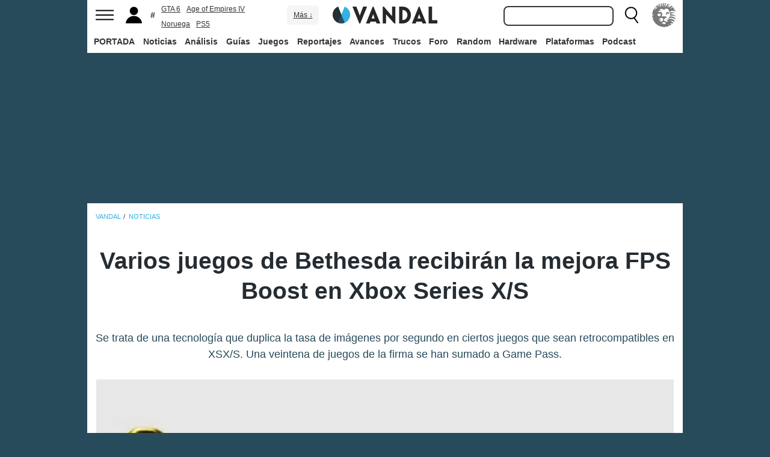

--- FILE ---
content_type: text/javascript
request_url: https://cdn.adkaora.space/elespanol/generic/prod/adk-init.js
body_size: 105280
content:
function a0_0x3b7c(_0x1cd2ae,_0x518fc0){const _0x53bc89=a0_0x42b5();return a0_0x3b7c=function(_0x595ce7,_0x14ac1f){_0x595ce7=_0x595ce7-0x76;let _0x42b51d=_0x53bc89[_0x595ce7];return _0x42b51d;},a0_0x3b7c(_0x1cd2ae,_0x518fc0);}(function(_0x32ed36,_0x2a990c){const _0x2a1d49=a0_0x3b7c,_0x3c08ed=_0x32ed36();while(!![]){try{const _0x3d324c=parseInt(_0x2a1d49(0x267))/0x1+-parseInt(_0x2a1d49(0x1e2))/0x2*(parseInt(_0x2a1d49(0x96b))/0x3)+parseInt(_0x2a1d49(0x2b2))/0x4*(parseInt(_0x2a1d49(0x3f0))/0x5)+parseInt(_0x2a1d49(0x495))/0x6*(-parseInt(_0x2a1d49(0x3e1))/0x7)+parseInt(_0x2a1d49(0x499))/0x8+parseInt(_0x2a1d49(0xaea))/0x9*(parseInt(_0x2a1d49(0x563))/0xa)+-parseInt(_0x2a1d49(0x5cf))/0xb;if(_0x3d324c===_0x2a990c)break;else _0x3c08ed['push'](_0x3c08ed['shift']());}catch(_0x2addf7){_0x3c08ed['push'](_0x3c08ed['shift']());}}}(a0_0x42b5,0xb1c97),!function(_0x1161cf,_0x2ad441){const _0x59b575=a0_0x3b7c,_0x314943=(function(){const _0x3dbd4d=a0_0x3b7c;if(_0x3dbd4d(0xd4b)!=='WmDrl'){let _0x296751=!![];return function(_0x1db8f2,_0x3fa7a2){const _0x10964e=_0x3dbd4d;if(_0x10964e(0xd89)==='fLelm'){if(_0x10964e(0xb9b)==typeof _0x3d6a48)return;_0x25ef3a=_0x133ad5;}else{const _0x2a605d=_0x296751?function(){const _0x2fbe88=_0x10964e;if(_0x3fa7a2){const _0x519b6b=_0x3fa7a2[_0x2fbe88(0xda5)](_0x1db8f2,arguments);return _0x3fa7a2=null,_0x519b6b;}}:function(){};return _0x296751=![],_0x2a605d;}};}else _0x232642(_0x53e805);}()),_0xe7dd94=_0x314943(this,function(){const _0x2e0b30=a0_0x3b7c;return _0xe7dd94[_0x2e0b30(0xcae)]()[_0x2e0b30(0x8e5)]('(((.+)+)+)'+'+$')[_0x2e0b30(0xcae)]()['constructo'+'r'](_0xe7dd94)[_0x2e0b30(0x8e5)](_0x2e0b30(0x12d)+'+$');});_0xe7dd94(),_0x59b575(0x191)==typeof exports&&'object'==typeof module?module[_0x59b575(0x783)]=_0x2ad441():_0x59b575(0x416)==typeof define&&define[_0x59b575(0x764)]?define([],_0x2ad441):_0x59b575(0x191)==typeof exports?exports[_0x59b575(0x5b2)]=_0x2ad441():_0x1161cf[_0x59b575(0x5b2)]=_0x2ad441();}(self,()=>((()=>{'use strict';const _0x2d3e37=a0_0x3b7c;var _0x2af96e,_0x40c0ba,_0x1f4c88,_0x5aa8b5,_0x38605a={0x39e:(_0x40a966,_0x62a22d,_0x4247e3)=>{if('EVUOR'!=='VqOgZ')_0x4247e3['a'](_0x40a966,async(_0x15b65f,_0x3256c7)=>{const _0x2838dc=a0_0x3b7c;if('kxSat'===_0x2838dc(0x949))try{if(_0x2838dc(0x101)!==_0x2838dc(0x101)){_0x5ecf3c['r']['log']('[deliverNo'+_0x2838dc(0xad8)+_0x2838dc(0x3e4)+']\x20Slot\x20to\x20'+'deliver',_0x21e114);const _0x170ef2=_0x4c1d43();_0x170ef2[_0x2838dc(0x588)][_0x2838dc(0x74e)](function(){const _0x3c89bc=_0x2838dc;_0x200669[_0x3c89bc(0x67c)](_0x405274,'slotDefine'+'d',_0x308b48(_0x3e557c)),_0x51b8b3[_0x3c89bc(0xcc6)+'gEnabled']&&_0x170ef2[_0x3c89bc(0x3a1)]()[_0x3c89bc(0x8bc)+'Load'](_0x565837[_0x3c89bc(0xcc6)+_0x3c89bc(0x5d4)]),_0x11fb2f(_0x247a1e),_0x170ef2['enableServ'+_0x3c89bc(0xb6)](),_0x27e7fc[_0x3c89bc(0x67c)](_0x160b1f,'slotDispla'+'yed',_0x5890e5(_0x3caa78)),_0x593ba0[_0x3c89bc(0x210)+_0x3c89bc(0xa0f)][_0x3c89bc(0x1a2)]['isChangeNe'+'eded']&&!_0x5d6586['publisherI'+_0x3c89bc(0xa0f)]['googletag'][_0x3c89bc(0x57b)+'e']&&(_0x248849['refreshCal'+_0x3c89bc(0xbe5)]=_0x57789d(()=>{const _0x52c8f1=_0x3c89bc;_0xffbb6d['r']['warn'](_0x52c8f1(0xd14)+_0x52c8f1(0xaa0)+'gletag.pub'+_0x52c8f1(0xbf4)+_0x52c8f1(0x66c)+_0x52c8f1(0x508)+_0x52c8f1(0xa7c)+_0x52c8f1(0x628)+'her\x27s\x20side'+'.\x20Try\x20to\x20r'+'efresh\x20'+_0x5f2998['id']),_0x170ef2['pubads']()[_0x52c8f1(0xd1e)]([_0x21858d[_0x52c8f1(0x5fd)+'d']]);},_0x1f4057[_0x3c89bc(0x73f)]?_0x7d1c8d[_0x3c89bc(0x73f)]+0x4b0:0x4b0)),(0x0,_0x12e742['K'])(_0x3c89bc(0x38e)+'aySlot',{'currentSlot':_0x41601f});});}else{_0x4247e3['r'](_0x62a22d),_0x4247e3(0x184);var _0x1b619f=_0x4247e3(0x1a9),_0x4c8abf=_0x4247e3(0x1e2),_0x3ffaf4=_0x4247e3(0x88),_0x32be55=_0x4247e3(0x393),_0x43e2d9=_0x4247e3(0x316),_0x29617d=_0x4247e3(0x1da),_0x4caf05=_0x4247e3(0xaa),_0x3e02b3=_0x4247e3(0x1f2),_0x78c860=_0x4247e3(0x1c),_0xf0d7cc=_0x4247e3(0x7),_0x39c529=_0x4247e3(0x3b1),_0x383ad7=_0x4247e3(0x363);window[_0x2838dc(0xa1c)+_0x2838dc(0x85e)]={},adkPublisherConfig=_0x1b619f['I'],window[_0x2838dc(0x4eb)]=window[_0x2838dc(0x4eb)]||{},AdKaora[_0x2838dc(0x588)]={'loadAdv':[]},AdKaora['cmdExecuti'+'onControll'+'er']={},AdKaora[_0x2838dc(0x133)+_0x2838dc(0x157)+_0x2838dc(0x1a7)]={..._0x1b619f['I']},AdKaora[_0x2838dc(0x4bb)+'hannel']=_0x3ffaf4['r'][_0x2838dc(0x943)+'e'](),(0x0,_0x383ad7['B'])(AdKaora),((async _0x42847f=>{const _0x4035a4=_0x2838dc;if(!window[_0x4035a4(0x8d8)+_0x4035a4(0xc09)+'ow']&&_0x42847f[_0x4035a4(0x9f0)+_0x4035a4(0xd76)]){let _0x3cf854;if(_0x42847f[_0x4035a4(0x9f0)+_0x4035a4(0xd76)][_0x4035a4(0x8cd)](_0x4de9bc=>{const _0x314cb8=_0x4035a4;!_0x3cf854&&document[_0x314cb8(0xab6)+_0x314cb8(0x8f9)](_0x4de9bc)&&(_0x3cf854=document[_0x314cb8(0xab6)+_0x314cb8(0x8f9)](_0x4de9bc));}),_0x3cf854&&_0x3cf854[_0x4035a4(0x5b7)+_0x4035a4(0x7b7)]){const _0x572df6=window[_0x4035a4(0x6fe)+_0x4035a4(0x1d1)+_0x4035a4(0x131)]||'';_0x3cf854[_0x4035a4(0x5b7)+_0x4035a4(0x7b7)][_0x4035a4(0xaa5)]['querySelec'+_0x4035a4(0x8f9)](_0x4035a4(0x5aa)+_0x4035a4(0x9ca)+_0x4035a4(0xd22)+_0x572df6)['parentElem'+'ent']['id']=_0x572df6+(_0x4035a4(0xbfb)+_0x4035a4(0xad0)+'ck'),_0x3cf854[_0x4035a4(0x5b7)+_0x4035a4(0x7b7)][_0x4035a4(0xaa5)][_0x4035a4(0xab6)+_0x4035a4(0x8f9)](_0x4035a4(0x5aa)+_0x4035a4(0x9ca)+_0x4035a4(0xd22)+_0x572df6)[_0x4035a4(0x208)]['add'](_0x4035a4(0x309));const _0x43cf08=document[_0x4035a4(0xab6)+_0x4035a4(0x8f9)]('#'+_0x572df6+(_0x4035a4(0xbfb)+_0x4035a4(0xad0)+'ck'));let _0xade863;_0x43cf08?.[_0x4035a4(0x208)][_0x4035a4(0x5fe)](_0x4035a4(0x309)),_0x43cf08?.['removeAttr'+'ibute']('id'),_0x3cf854['contentWin'+_0x4035a4(0x7b7)][_0x4035a4(0x8d8)+_0x4035a4(0xc09)+'ow']=!0x0;const _0x3ad197=()=>{const _0x57ef83=_0x4035a4;_0x3cf854[_0x57ef83(0x5b7)+_0x57ef83(0x7b7)]?.['AdKaora']?.['shouldBeRe'+_0x57ef83(0x52e)+_0x57ef83(0xd68)+'Promises']?.[_0x572df6]&&(clearInterval(_0xade863),_0x3cf854[_0x57ef83(0x5b7)+_0x57ef83(0x7b7)]['AdKaora'][_0x57ef83(0x72b)+'sback']={'id':''+_0x572df6});};return _0x3cf854[_0x4035a4(0x5b7)+'dow']['adkaoraIsL'+_0x4035a4(0xc86)]=!0x0,void _0x4c8abf['z'][_0x4035a4(0x860)](''+_0x42847f[_0x4035a4(0x251)],{'type':_0x4035a4(0x698)+_0x4035a4(0xae1),'defer':!0x0},_0x3cf854[_0x4035a4(0x5b7)+_0x4035a4(0x7b7)][_0x4035a4(0xaa5)]['head'])[_0x4035a4(0x539)](()=>{const _0x3c84ca=_0x4035a4;_0xade863=setInterval(_0x3ad197,0x64),delete window[_0x3c84ca(0x4eb)],window[_0x3c84ca(0x47e)+_0x3c84ca(0x9d3)]=!0x0;});}console[_0x4035a4(0x26d)](_0x4035a4(0x883)+_0x4035a4(0xa5b)+_0x4035a4(0x690)+_0x4035a4(0x52d)+_0x4035a4(0x1fa)+'o\x20a\x20iniett'+_0x4035a4(0xc5a)+'mente');}(_0x42847f['trackDeliv'+_0x4035a4(0x4d0)+'tones']||_0x42847f[_0x4035a4(0xb18)+_0x4035a4(0xc8e)+_0x4035a4(0x4ba)])&&(0x0,_0x3e02b3['j'])(_0x4035a4(0x8df)+'93',_0x4035a4(0x648)),_0x42847f[_0x4035a4(0xe1)+_0x4035a4(0x4d0)+'tones']&&(0x0,_0x3e02b3['j'])(_0x4035a4(0x8df)+'93','event',_0x4035a4(0xd28)+_0x4035a4(0x59d)+'ed');const _0x3e5429=document['currentScr'+'ipt'],_0x5027d8=_0x3e5429?_0x3e5429[_0x4035a4(0x8ae)]:{};_0x42847f[_0x4035a4(0xee)+_0x4035a4(0xa5c)]={..._0x5027d8},(0x0,_0x32be55['K'])('beforeAdkI'+_0x4035a4(0x487),null,_0x42847f),(0x0,_0x39c529['Gv'])(_0x42847f[_0x4035a4(0x210)+_0x4035a4(0xa0f)],!0x0);let _0x26ba75='stable',_0x2ff290=(0x0,_0x29617d['l'])();_0x26ba75=new URLSearchParams(_0x2ff290)[_0x4035a4(0x26e)](_0x4035a4(0x31e))||((0x0,_0x4caf05['L'])()?.['AdKaora']?.[_0x4035a4(0x827)+_0x4035a4(0x1c9)]?(0x0,_0x4caf05['L'])()[_0x4035a4(0x4eb)][_0x4035a4(0x827)+_0x4035a4(0x1c9)]:(0x0,_0x43e2d9['Z'])(_0x42847f[_0x4035a4(0x210)+_0x4035a4(0xa0f)]?.[_0x4035a4(0x827)+_0x4035a4(0xc63)+'icDistribu'+_0x4035a4(0x7f8)]||_0xf0d7cc['n'][_0x4035a4(0x210)+_0x4035a4(0xa0f)][_0x4035a4(0x827)+_0x4035a4(0xc63)+_0x4035a4(0x91e)+_0x4035a4(0x7f8)]));const _0xeba291=['stable','staging-a',_0x4035a4(0x1f9),_0x4035a4(0x49b),_0x4035a4(0xa92)+'ntrol','predeploy'][_0x4035a4(0xa3e)](_0x26ba75)?_0x26ba75:_0x4035a4(0x15d)+_0x26ba75;AdKaora[_0x4035a4(0x210)+_0x4035a4(0xa0f)]=_0x42847f[_0x4035a4(0x210)+_0x4035a4(0xa0f)],AdKaora[_0x4035a4(0x251)]=_0x42847f[_0x4035a4(0x251)]||document[_0x4035a4(0x960)+_0x4035a4(0x260)]['src'],AdKaora[_0x4035a4(0x827)+_0x4035a4(0x1c9)]=_0x26ba75,AdKaora[_0x4035a4(0xb7a)+_0x4035a4(0xc22)]={},AdKaora[_0x4035a4(0xb7a)+'ontainer'][_0x4035a4(0x7ff)]=_0x26ba75||_0x4035a4(0x933),AdKaora['folderPath']=_0xeba291||null,_0x42847f[_0x4035a4(0x86c)+'nit']?(0x0,_0x32be55['K'])(_0x4035a4(0x86c)+_0x4035a4(0x487),null,_0x42847f):_0x4c8abf['z'][_0x4035a4(0xb64)]('{\x0a\x20\x20\x20\x20\x20\x20\x20\x20'+_0x4035a4(0x30b)+'ator\x22:\x20\x22'+(_0x42847f[_0x4035a4(0x251)]?_0x42847f[_0x4035a4(0x251)]:document[_0x4035a4(0x960)+'ipt'][_0x4035a4(0xaa9)])+(_0x4035a4(0x87c)+_0x4035a4(0x729)+_0x4035a4(0x4cb)+_0x4035a4(0x66b))+_0x26ba75+(_0x4035a4(0x87c)+_0x4035a4(0x729)+_0x4035a4(0xcc4)+_0x4035a4(0x695))+_0xeba291+(_0x4035a4(0xa02)+'}'),{'id':_0x4035a4(0x6dc)+_0x4035a4(0x323)},document[_0x4035a4(0x4c5)])[_0x4035a4(0x539)](()=>{const _0x14ce0a=_0x4035a4;_0x14ce0a(0x43a)!==_0x14ce0a(0x43a)?_0x4fd109['z']['script'](_0x14ce0a(0x24b)+'n.adkaora.'+_0x14ce0a(0x43c)+_0x14ce0a(0x400)+_0x470a9b+(_0x14ce0a(0x7f2)+_0x14ce0a(0x76b)+'?cachebust'+'er=test'),{'type':_0x14ce0a(0x698)+_0x14ce0a(0xae1)},_0x161f2e[_0x14ce0a(0x4c5)]):_0x4c8abf['z'][_0x14ce0a(0x860)](_0x14ce0a(0x24b)+_0x14ce0a(0xc66)+'space/libr'+_0x14ce0a(0x400)+_0xeba291+('/adk-libra'+'ry-init.js'+'?cachebust'+'er=test'),{'type':_0x14ce0a(0x698)+_0x14ce0a(0xae1)},document[_0x14ce0a(0x4c5)]);});})(await(0x0,_0x78c860['c'])(_0x1b619f['I'])),_0x3256c7());}}catch(_0x842517){_0x3256c7(_0x842517);}else{const _0x516c20=_0x6f6238?function(){const _0x5b67db=_0x2838dc;if(_0x184058){const _0x5f586c=_0x4d7f48[_0x5b67db(0xda5)](_0x2eab8d,arguments);return _0xae7202=null,_0x5f586c;}}:function(){};return _0x2ec7de=![],_0x516c20;}},0x1);else return new _0xaf6953(_0xcf0c79=>{_0x5b789d(()=>{const _0xb46b71=a0_0x3b7c;let _0x3bfeeb=_0x4c2cc9[_0xb46b71(0x46b)+_0xb46b71(0x197)](_0xb46b71(0xa49));_0x3b9721&&(_0x3bfeeb[_0xb46b71(0xaa9)]=_0x52ff53);for(const _0x31b000 in _0x527bbc)_0x3bfeeb[_0xb46b71(0xd2)+'te'](_0x31b000,_0x1fea3d[_0x31b000]);_0x3bfeeb[_0xb46b71(0x8f4)]=()=>{_0xcf0c79(_0x3bfeeb);},_0x151793['appendChil'+'d'](_0x3bfeeb);},0x0);});},0x1a9:(_0x95d6d9,_0x525f07,_0x480a71)=>{const _0x5cf4df=a0_0x3b7c;_0x480a71['d'](_0x525f07,{'I':()=>_0x40dcfd});const _0x40dcfd={'generic':{'scriptLink':'https://cd'+'n.adkaora.'+'space/eles'+_0x5cf4df(0x916)+'ric/prod/a'+_0x5cf4df(0x890),'keyValuesContainer':{'configCode':'ab'},'interstitialCountdown':0x0,'publisherInfo':{'network':_0x5cf4df(0x407),'mcm':0x135c862},'headerBidding':{'magniteDemandManager':{'enabled':!0x0},'enabled':!0x1,'pubmaticIdWeb':0x297e,'pubmaticIdAmp':0x34a6},'amazonTAM':{'enabled':!0x0,'sellerJSONid':0x46a,'interstitial':{'enabled':!0x0,'sellerJSONid':0x46a,'timeout':0x7d0}},'adunit':{'smartphone':[{'id':_0x5cf4df(0x4d9)+_0x5cf4df(0x240),'template':_0x5cf4df(0x908)+'al','path':_0x5cf4df(0x61e)+_0x5cf4df(0x96f)+_0x5cf4df(0x669)+_0x5cf4df(0xd06)+_0x5cf4df(0x694)+'ceholder}}'+'/interstit'+_0x5cf4df(0x57f),'fc':0x5},{'id':_0x5cf4df(0x4d9)+'titial_r','template':'interstiti'+'al','path':_0x5cf4df(0x61e)+_0x5cf4df(0x96f)+_0x5cf4df(0x669)+_0x5cf4df(0xd06)+_0x5cf4df(0x694)+_0x5cf4df(0x600)+'/interstit'+'ial2','fc':0x5,'isSecondaryOf':_0x5cf4df(0x4d9)+'titial'}],'amp':[{'id':_0x5cf4df(0x4d9)+'titial','template':_0x5cf4df(0x908)+'al','path':'/216252620'+_0x5cf4df(0x96f)+_0x5cf4df(0x669)+_0x5cf4df(0xd06)+_0x5cf4df(0x694)+_0x5cf4df(0x600)+'_amp/inter'+_0x5cf4df(0x74b),'fc':0x5},{'id':_0x5cf4df(0x4d9)+_0x5cf4df(0x259),'template':_0x5cf4df(0x908)+'al','path':_0x5cf4df(0x61e)+_0x5cf4df(0x96f)+_0x5cf4df(0x669)+_0x5cf4df(0xd06)+_0x5cf4df(0x694)+_0x5cf4df(0x600)+'_amp/inter'+_0x5cf4df(0x5c4),'fc':0x5,'isSecondaryOf':_0x5cf4df(0x4d9)+_0x5cf4df(0x240)}]},'beforeLoadSlot':()=>{const _0x500c3d=_0x5cf4df;_0x500c3d(0x59a)!==_0x500c3d(0x59a)?(this[_0x500c3d(0x526)]=_0x3b104e,this[_0x500c3d(0x8d1)]=_0x577b8e,this[_0x500c3d(0xc64)]=null,this[_0x500c3d(0x7fc)]=_0xe84a7f||null,this['callback']=_0x352423):AdKaora[_0x500c3d(0x772)+'k']=AdKaora[_0x500c3d(0x87f)+'k']||AdKaora[_0x500c3d(0x772)+'k'];},'slotRenderEnded':_0x42105f=>{const _0x42c846=_0x5cf4df;if(console[_0x42c846(0x26d)](_0x42c846(0x62f)+'e\x20Global]\x20'+_0x42c846(0x35d)+_0x42c846(0xff)),_0x42105f[_0x42c846(0x449)])return;let _0x2a1de3=_0x42105f[_0x42c846(0x7ea)][_0x42c846(0x3a5)+_0x42c846(0x196)]();const _0x1f8f5a=AdKaora[_0x42c846(0xcd4)][_0x42c846(0x397)](_0xdaa17f=>_0xdaa17f['id']===_0x2a1de3);null!==_0x1f8f5a[0x0][_0x42c846(0x8b5)]&&(_0x2a1de3=_0x1f8f5a[0x0]['fcValue']);const _0x4ddf78=localStorage['getItem'](_0x2a1de3);if(!_0x4ddf78)return;const _0x2a7ab6=new Date(_0x4ddf78)[_0x42c846(0x7f3)+'g']();var _0x1ff986,_0x173b46,_0x42ddf2;console['log']('[ADK\x20Cooki'+_0x42c846(0x8a3)+_0x42c846(0xc5d)+_0x42c846(0x829)+_0x42c846(0x63f)+_0x2a1de3+'\x20with\x20fc\x20'+_0x4ddf78),_0x1ff986=_0x42c846(0x6e0)+_0x2a1de3,_0x173b46=_0x4ddf78,_0x42ddf2=_0x2a7ab6,document[_0x42c846(0x6b7)]=_0x1ff986+'='+_0x173b46+(_0x42c846(0x217)+_0x42c846(0x35b)+_0x42c846(0xca0)+';\x20expires='+'\x20')+_0x42ddf2;},'customLibraryVersionConfig':_0x2b9656=>{const _0x273a83=_0x5cf4df;if(_0x273a83(0xd17)!==_0x273a83(0xd17)){var _0x5c2505=_0xb80c05[_0x136c52];if(void 0x0!==_0x5c2505)return _0x5c2505['exports'];var _0x2e7f75=_0x4b3f3e[_0x1a7fad]={'id':_0x415486,'exports':{}};return _0x5e4702[_0x4a1756](_0x2e7f75,_0x2e7f75[_0x273a83(0x783)],_0x206506),_0x2e7f75[_0x273a83(0x783)];}else console[_0x273a83(0x26d)](_0x273a83(0x62f)+'e\x20Global]\x20'+_0x273a83(0xd0b)),AdKaora[_0x273a83(0xcd4)]['filter'](_0x280b14=>null!==_0x280b14['fc'])[_0x273a83(0x8cd)](_0x422890=>{const _0xeeb1c6=_0x273a83,_0x5967f3=function(_0xbda6ad){const _0x3cc486=a0_0x3b7c,_0x56f200=(';\x20'+document[_0x3cc486(0x6b7)])[_0x3cc486(0x810)](';\x20'+_0xbda6ad+'=');if(0x2===_0x56f200['length']){if(_0x3cc486(0xc62)===_0x3cc486(0xc62)){const _0x55e5d5=_0x56f200[_0x3cc486(0x4c0)]();if(_0x55e5d5)return _0x55e5d5[_0x3cc486(0x810)](';')[_0x3cc486(0x5e8)]();}else{let _0x1aede1=_0x1d287c['path']['split']('/');''==_0x1aede1[0x0]&&_0x1aede1[_0x3cc486(0x5e8)](),(_0x1aede1[0x0][_0x3cc486(0xa3e)]('2162526201'+'7')||_0x1aede1[0x0]['includes'](_0x3cc486(0x55b)+'8'))&&_0x2892c0({'domain':_0x1aede1[0x2]?_0x1aede1[0x2]:_0x3cc486(0x933),'publisher':_0x1aede1[0x1]?_0x1aede1[0x1]:_0x3cc486(0x933),'format':_0x1aede1[0x3]?_0x1aede1[0x3]:'unknown','library':_0x487d3d[_0x3cc486(0x827)+_0x3cc486(0x1c9)]?_0x5b22d7[_0x3cc486(0x827)+_0x3cc486(0x1c9)]:_0x3cc486(0x933)});}}}(_0xeeb1c6(0x6e0)+_0x422890['id']);_0x5967f3&&(console[_0xeeb1c6(0x26d)](_0xeeb1c6(0x62f)+_0xeeb1c6(0x8a3)+_0xeeb1c6(0x65a)+'d\x20cookie\x20f'+'or\x20slot\x20'+_0x422890['id']+':',_0x5967f3),_0x5967f3!==localStorage[_0xeeb1c6(0x86a)](_0x422890['id'])&&(localStorage[_0xeeb1c6(0x807)](_0x422890['id'],_0x5967f3),console[_0xeeb1c6(0x26d)](_0xeeb1c6(0x62f)+_0xeeb1c6(0x8a3)+_0xeeb1c6(0xc5d)+_0xeeb1c6(0xc04)+'ge',localStorage[_0xeeb1c6(0x86a)](_0x422890['id']))));});}},'elespanol.com':{'sectionsConfigs':{'/omicrono/':{'publisherInfo':{'domain':_0x5cf4df(0xcda)}},'/cocinillas/':{'publisherInfo':{'domain':_0x5cf4df(0x60d)}},'/elandroidelibre/':{'publisherInfo':{'domain':_0x5cf4df(0xad7)+'libre'},'adunit':{'desktop':[{'id':_0x5cf4df(0x4d9)+_0x5cf4df(0x240),'template':_0x5cf4df(0x908)+'al','path':_0x5cf4df(0x61e)+'17,2030192'+_0x5cf4df(0x669)+_0x5cf4df(0xb54)+_0x5cf4df(0x485)+'ibre/inter'+_0x5cf4df(0x167)+'esktop','fc':0x5},{'id':_0x5cf4df(0x4d9)+_0x5cf4df(0x259),'template':_0x5cf4df(0x908)+'al','isSecondaryOf':_0x5cf4df(0x4d9)+'titial','path':'/216252620'+_0x5cf4df(0x96f)+_0x5cf4df(0x669)+_0x5cf4df(0xb54)+_0x5cf4df(0x485)+_0x5cf4df(0xb8f)+_0x5cf4df(0x422)+_0x5cf4df(0xae4),'fc':0x5}],'smartphone':[{'id':'adk_inters'+_0x5cf4df(0x240),'template':_0x5cf4df(0x908)+'al','path':_0x5cf4df(0x61e)+_0x5cf4df(0x96f)+_0x5cf4df(0x669)+_0x5cf4df(0xd06)+_0x5cf4df(0x694)+'ceholder}}'+_0x5cf4df(0x804)+_0x5cf4df(0x57f),'fc':0x5},{'id':'adk_inters'+_0x5cf4df(0x259),'template':_0x5cf4df(0x908)+'al','path':_0x5cf4df(0x61e)+_0x5cf4df(0x96f)+_0x5cf4df(0x669)+'lespanol/{'+'{domainPla'+_0x5cf4df(0x600)+_0x5cf4df(0x804)+_0x5cf4df(0x7af),'fc':0x5,'isSecondaryOf':_0x5cf4df(0x4d9)+_0x5cf4df(0x240)}],'amp':[{'id':'adk_inters'+_0x5cf4df(0x240),'template':_0x5cf4df(0x908)+'al','path':_0x5cf4df(0x61e)+_0x5cf4df(0x96f)+_0x5cf4df(0x669)+_0x5cf4df(0xd06)+_0x5cf4df(0x694)+'ceholder}}'+_0x5cf4df(0xc61)+'stitial0','fc':0x5},{'id':_0x5cf4df(0x4d9)+_0x5cf4df(0x259),'template':_0x5cf4df(0x908)+'al','path':_0x5cf4df(0x61e)+_0x5cf4df(0x96f)+_0x5cf4df(0x669)+_0x5cf4df(0xd06)+_0x5cf4df(0x694)+_0x5cf4df(0x600)+_0x5cf4df(0xc61)+'stitial2','fc':0x5,'isSecondaryOf':_0x5cf4df(0x4d9)+_0x5cf4df(0x240)}]}},'/invertia/':{'publisherInfo':{'domain':'invertia'}},'/alicante/':{'publisherInfo':{'domain':_0x5cf4df(0xabe)}},'/malaga/':{'publisherInfo':{'domain':_0x5cf4df(0xada)}},'/el-cultural/':{'publisherInfo':{'domain':_0x5cf4df(0x3c2)}},'/treintayseis/':{'publisherInfo':{'domain':_0x5cf4df(0x9bd)+'is'}},'/quincemil/':{'publisherInfo':{'domain':_0x5cf4df(0x2cd)}},'/castilla-y-leon/':{'publisherInfo':{'domain':'cyl'}},'/eldigitalcastillalamancha/':{'publisherInfo':{'domain':_0x5cf4df(0x2da)}},'/cronicaglobal/':{'publisherInfo':{'domain':'cronicaglo'+_0x5cf4df(0xcde)}},'/metropoliabierta/':{'publisherInfo':{'domain':_0x5cf4df(0x510)+_0x5cf4df(0x2df)}},'/cronicavasca/':{'publisherInfo':{'domain':'cronicavas'+'ca'}},'/culemania/':{'publisherInfo':{'domain':'culemania'}},'/aragon/':{'publisherInfo':{'domain':_0x5cf4df(0x2e2)}}}},'diariodeavisos.elespanol.com':{'publisherInfo':{'domain':_0x5cf4df(0x344)+_0x5cf4df(0xd44)},'sectionsConfigs':{'/canariastequiero/':{'publisherInfo':{'domain':'canariaste'+'quiero'}},'/canariasenred/':{'publisherInfo':{'domain':_0x5cf4df(0xb25)+'red'}}}},'vandal.elespanol.com':{'publisherInfo':{'domain':_0x5cf4df(0x4f9)+_0x5cf4df(0x34c)}},'cronicavasca.elespanol.com':{'publisherInfo':{'domain':_0x5cf4df(0x4a4)+_0x5cf4df(0x32d)+_0x5cf4df(0x314)}},'metropoliabierta.elespanol.com':{'publisherInfo':{'domain':_0x5cf4df(0x510)+_0x5cf4df(0x7cf)+'spanol.com'}},'cronicaglobal.elespanol.com':{'publisherInfo':{'domain':_0x5cf4df(0x60c)+_0x5cf4df(0xa0e)+'nol.com'},'sectionsConfigs':{'/culemania/':{'publisherInfo':{'domain':_0x5cf4df(0x781)}}}}};},0x7:(_0x1a8502,_0x59b5fa,_0x1fcfdf)=>{const _0x2eca12=a0_0x3b7c;if(_0x2eca12(0x975)!==_0x2eca12(0x975)){_0x3a16c1['d'](_0x3d9758,{'M2':()=>_0x284236,'Oc':()=>_0x44fb1e,'RI':()=>_0x39e8ab,'SB':()=>_0x4d6e23});const _0x4d6e23=_0x25e0c8=>_0x25e0c8?.['id']?.['includes'](_0x2eca12(0x24a)+'eo')||!0x1,_0x39e8ab=_0x4d31b6=>_0x4d31b6?.['id']?.[_0x2eca12(0xa3e)](_0x2eca12(0x554))||!0x1,_0x487f49=_0x597a6e=>new _0x2ea8b8(_0x11c1d5[_0x2eca12(0x2b8)][_0x2eca12(0x8e5)])[_0x2eca12(0x26e)](_0x597a6e),_0x284236=()=>_0x487f49(_0x2eca12(0x283))?_0x487f49(_0x2eca12(0x283)):'web',_0x44fb1e=_0x4dcdba=>'google-vig'+_0x2eca12(0x86f)===_0x4dcdba?.[_0x2eca12(0x85f)]||!0x1;}else{_0x1fcfdf['d'](_0x59b5fa,{'n':()=>_0x457e0f});const _0x457e0f={'deviceDetected':_0x2eca12(0x9d7),'scriptLink':'','tcfTrackingByCountry':!0x1,'trackWebsiteClusterCode':!0x1,'trackDeliveringMileStones':!0x1,'isInitialLoadDisabledRefreshNeeded':!0x0,'cmd':{'loadAdv':[]},'cmdExecutionController':{},'publisherInfo':{'clusterCode':'','hasLabel':!0x0,'fileCreativeDomain':!0x1,'hasOwnCmp':!0x0,'applyGDPR':!0x0,'cmp':{},'isDSCFlagEnabled':!0x1,'googletag':{'isChangeNeeded':!0x1,'isDeletable':!0x0,'pub':null,'adk':null},'libraryVersionsTrafficDistribution':{'stable':0x4b,'staging-a':0x5,'staging-b':0x5,'staging-c':0x5,'staging-control':0x5,'predeploy':0x5}},'onDemand':{'enabled':!0x1,'onDemandSlots':[],'promises':[]},'pushdown':{'structPushdown':{},'pushdownLoaderFolder':''},'impactVideo':{'version':'2.0','doubleInteractionClosing':!0x0,'reduced':!0x1,'structImpactVideo':{},'pushdownLoaderFolder':''},'passbackTargetWindow':[],'adunit':{'desktop':[],'tablet_landscape':[],'tablet_portrait':[],'smartphone':[],'amp':[]},'secondarySlotsPromises':{'resolvers':{}},'interstitialObserver':!0x1,'keyValuesContainer':{},'interstitialCountdown':0x4,'impactVideoCountdown':0x4,'autoClosing':0x7530,'npaEnabled':!0x1,'userConsent':null,'loadIAS':{'enabled':!0x0,'customReload':{'web':!0x1,'amp':!0x1}},'headerBidding':{'enabled':!0x1,'pubmaticIdWeb':0x0,'pubmaticIdAmp':0x0,'arePubmaticExternalBiddersRegistered':!0x1,'interstitial':{'enabled':!0x1,'pubmaticIdWeb':0x0,'pubmaticIdAmp':0x0},'display':{'enabled':!0x1,'pubmaticIdWeb':0x0,'pubmaticIdAmp':0x0},'anchored':{'enabled':!0x1,'pubmaticIdWeb':0x0,'pubmaticIdAmp':0x0},'magniteDemandManager':{'enabled':!0x1,'jsLoaded':!0x1}},'amazonTAM':{'enabled':!0x1,'jsLoaded':!0x1,'sellerJSONid':0x0,'timeout':0x7d0,'interstitial':{'enabled':!0x1,'sellerJSONid':0x0,'timeout':0x708},'display':{'enabled':!0x1,'sellerJSONid':0x0,'timeout':0x384},'anchored':{'enabled':!0x1,'sellerJSONid':0x0,'timeout':0x384}},'lazyLoadingEnabled':!0x1,'passbackLazyLoadingEnabled':!0x1,'passbackLazyLoader':null,'lazyLoadingConfig':{'fetchMarginPercent':0x64,'renderMarginPercent':0x32,'mobileScaling':0x1},'pageView':{'pageViewCount':0x1,'isPageViewCounted':!0x1},'customKeyValuesUPR':{'s':0x31,'a':0xa,'b':0xa,'c':0xa,'d':0xa,'e':0xa,'f':0x1},'trackAdKCodesLoading':!0x1,'debug':!0x1,'customAdkInit':!0x1,'customDeviceDetection':!0x1,'beforeLoadSlot':!0x1,'insideGoogletag':!0x1,'afterSlotShouldBeRequested':!0x1,'slotRequested':!0x1,'slotResponseReceived':!0x1,'slotRenderEnded':!0x1,'slotOnload':!0x1,'slotVisibilityChanged':!0x1,'impressionViewable':!0x1,'loadAfterSlotDelayed':!0x1,'afterDisplaySlot':!0x1,'pamelaCallback':!0x1,'loadAfterPassback':!0x1,'beforeHeaderFooterClosing':!0x1,'beforeFormatClosing':!0x1,'blockCallbackAdmanager':!0x1,'beforeAdkInit':!0x1,'customLibraryVersionConfig':!0x1};}},0x1c:(_0x2e4057,_0x105bd0,_0x13ca95)=>{_0x13ca95['d'](_0x105bd0,{'c':()=>_0x570b7e});var _0x31c04b=_0x13ca95(0x217),_0x365a33=_0x13ca95(0xaa);const _0x570b7e=_0x37004f=>new Promise((_0x5b01ee,_0x1e4f83)=>{const _0x40069c=a0_0x3b7c,_0x308b29=(0x0,_0x31c04b['q'])()['replace'](/^www\./,''),_0x3b2cef=_0x308b29?.[_0x40069c(0x810)]('.')[_0x40069c(0x5a7)](-0x2)['join']('.');let _0x2b573e=_0x37004f[_0x308b29]||_0x37004f[_0x3b2cef]||{};_0x2b573e=(_0x26f2e9=>{const _0x45c971=_0x40069c,_0x43b468=new URLSearchParams(window[_0x45c971(0x2b8)]?.[_0x45c971(0x8e5)]),_0x2ae493=_0x43b468['get'](_0x45c971(0xc31))||(0x0,_0x365a33['L'])()[_0x45c971(0x2b8)][_0x45c971(0xd58)][_0x45c971(0xb89)](_0x45c971(0x126),'')['replace'](_0x45c971(0x8fc),''),_0x152de9=_0x43b468[_0x45c971(0x26e)](_0x45c971(0xc5c)+'p')||(0x0,_0x365a33['L'])()[_0x45c971(0x2b8)]['href'][_0x45c971(0xb89)](_0x45c971(0x126),'')['replace'](_0x45c971(0x8fc),'');let _0x374f6a=[],_0x10aad4={};if(_0x26f2e9[_0x45c971(0x78e)+_0x45c971(0xcb0)]&&Object[_0x45c971(0x7b4)](_0x26f2e9[_0x45c971(0x78e)+_0x45c971(0xcb0)])[_0x45c971(0x331)]>0x0){for(const _0x47299d in _0x26f2e9[_0x45c971(0x78e)+'nfigs'])(_0x2ae493['includes'](_0x47299d)||_0x152de9[_0x45c971(0xa3e)](_0x47299d))&&_0x374f6a[_0x45c971(0x74e)](_0x47299d);}_0x374f6a&&_0x374f6a[_0x45c971(0x331)]>0x0&&(_0x10aad4=_0x26f2e9?.[_0x45c971(0x78e)+_0x45c971(0xcb0)][_0x374f6a?.[_0x45c971(0x93)]((_0x281605,_0x9b0402)=>_0x281605[_0x45c971(0x331)]>_0x9b0402[_0x45c971(0x331)]?_0x281605:_0x9b0402)]);for(const _0x423c54 in _0x10aad4)_0x45c971(0x191)==typeof _0x10aad4[_0x423c54]||Array['isArray'](_0x10aad4[_0x423c54])?_0x26f2e9[_0x423c54]={..._0x26f2e9[_0x423c54],..._0x10aad4[_0x423c54]}:_0x26f2e9[_0x423c54]=_0x10aad4[_0x423c54];return _0x26f2e9;})(_0x2b573e);for(const _0x55a53a in _0x2b573e)'object'==typeof _0x2b573e[_0x55a53a]||Array[_0x40069c(0x83a)](_0x2b573e[_0x55a53a])?_0x37004f[_0x40069c(0xcbe)][_0x55a53a]={..._0x37004f[_0x40069c(0xcbe)][_0x55a53a],..._0x2b573e[_0x55a53a]}:_0x37004f[_0x40069c(0xcbe)][_0x55a53a]=_0x2b573e[_0x55a53a];_0x37004f[_0x40069c(0xcbe)][_0x40069c(0x210)+'nfo']&&(_0x37004f['generic'][_0x40069c(0x210)+'nfo'][_0x40069c(0x922)]=_0x37004f['generic'][_0x40069c(0x210)+_0x40069c(0xa0f)][_0x40069c(0x922)]||_0x3b2cef),_0x5b01ee(_0x37004f[_0x40069c(0xcbe)]);});},0x363:(_0x4dc09d,_0x2885ae,_0x5061ee)=>{const _0x303ae8=a0_0x3b7c;_0x5061ee['d'](_0x2885ae,{'B':()=>_0x364510});var _0x26bf6e=_0x5061ee(0x35a);const _0x367be8=_0x7aa069=>!!document[_0x303ae8(0x938)+_0x303ae8(0x79e)](_0x7aa069['id']);var _0x304964=_0x5061ee(0x3b1);const _0x34d2a0=new class{constructor(_0x53707d,_0x1bf110,_0x4f96ee){const _0x283fa5=_0x303ae8;this[_0x283fa5(0x1bd)]=_0x53707d,this[_0x283fa5(0x614)]=_0x1bf110,this[_0x283fa5(0x934)]=_0x4f96ee;}[_0x303ae8(0xa5c)](_0x482966,_0x2118c8,_0x51d6b3){_0x482966[_0x2118c8]=_0x51d6b3;}[_0x303ae8(0x67c)](_0x273b43,_0x4178b3,_0x584eb2){const _0x109d20=_0x303ae8;(0x0,_0x304964['b0'])(_0x273b43[_0x4178b3])?_0x273b43[_0x4178b3]=_0x584eb2:_0x26bf6e['r'][_0x109d20(0x1c7)]('[ObjectMod'+_0x109d20(0xab4)+_0x109d20(0x85b)+_0x109d20(0x623)+_0x109d20(0x745)+_0x4178b3+(_0x109d20(0x950)+_0x109d20(0x5e5)+'will\x20not\x20c'+'reating\x20it'+_0x109d20(0x598)));}[_0x303ae8(0x872)](_0x2cf4f4,_0x19219e,_0x6bbad9){const _0x4db5ec=_0x303ae8;_0x4db5ec(0x8f8)===_0x4db5ec(0x8f8)?_0x2cf4f4[_0x19219e]=_0x6bbad9:(_0x1a06f7==_0x318571[_0x4db5ec(0x2b8)]['pathname']||'/'!==_0x24379e&&_0x2e3b79[_0x4db5ec(0x2b8)][_0x4db5ec(0xd58)]['includes'](_0x544a9a))&&(_0x5ca9a0=!0x0);}[_0x303ae8(0x5fe)](_0x235fa0){const _0x5e6a00=_0x303ae8;delete this[_0x5e6a00(0x1bd)][_0x235fa0];}}(),_0x164a5b=_0x51be2e=>{const _0x5244fb=_0x303ae8,_0x11b0d4=_0x5244fb(0xa36)+_0x51be2e+(_0x5244fb(0xc0f)+'ut'),_0x3a6d34=document['createElem'+_0x5244fb(0x197)](_0x5244fb(0x978));_0x3a6d34[_0x5244fb(0x143)]=_0x5244fb(0x534),_0x3a6d34['id']=_0x11b0d4,_0x3a6d34[_0x5244fb(0x654)]=_0x5244fb(0x309);const _0xf4d6ae=document[_0x5244fb(0x46b)+'ent'](_0x5244fb(0x3fe));return _0xf4d6ae['className']=_0x5244fb(0x5c8)+'close',_0xf4d6ae[_0x5244fb(0xd2)+'te'](_0x5244fb(0x3cc),_0x11b0d4),{'adkLabelClose':_0xf4d6ae,'adkInputClose':_0x3a6d34};},_0x50b346=()=>{const _0x3659b3=_0x303ae8,_0x5e3ef6=document['createElem'+_0x3659b3(0x197)](_0x3659b3(0xa82));return _0x5e3ef6['className']=_0x3659b3(0x9ce)+_0x3659b3(0x90)+_0x3659b3(0x3f8)+_0x3659b3(0xb43)+_0x3659b3(0xc84),_0x5e3ef6;},_0x5c7bc8=(_0x14eedc,_0x6e3953={})=>{const _0x2cc4e3=_0x303ae8;if(_0x2cc4e3(0x76a)===AdKaora[_0x2cc4e3(0x9f4)+'t']){const _0x40dfbf=new CustomEvent(_0x14eedc,{'detail':_0x6e3953});window[_0x2cc4e3(0xa3b)][_0x2cc4e3(0x6f5)+_0x2cc4e3(0x197)](_0x40dfbf),_0x26bf6e['r']['warn'](_0x2cc4e3(0x3de)+_0x2cc4e3(0xb91)+_0x2cc4e3(0x7a9)+'a\x20'+_0x14eedc+(_0x2cc4e3(0x15b)+_0x2cc4e3(0x2eb)),_0x40dfbf[_0x2cc4e3(0xbea)]);}};var _0x4527c2=_0x5061ee(0x393),_0x1565de=_0x5061ee(0x32c);const _0xa63f7e=(_0x2874bf,_0x2bf451=!0x1)=>{const _0x5767c1=_0x303ae8;if(_0x5767c1(0x873)!==_0x5767c1(0x4ca)){const _0x2a0d19='amp'===AdKaora[_0x5767c1(0x9f4)+'t']?AdKaora:window[_0x5767c1(0x564)][_0x5767c1(0x4eb)]||AdKaora;window[_0x5767c1(0xcc7)+_0x5767c1(0x800)]||(_0x50c6b6=>{const _0x1eabc2=_0x5767c1,{id:_0x4ad586,divInjection:_0x36de6b,bannerType:_0x2ec89a,pubHasTemplateForSlot:_0x2b3221,integrationType:_0x1e386a}=_0x50c6b6,{target:_0x157b71,customParentClass:_0x3831cb}=_0x36de6b||{},_0x15ca21=(_0x3831cb||'')[_0x1eabc2(0x810)]('\x20')[_0x1eabc2(0x397)](Boolean),_0x2ebd3e=_0x1eabc2(0x280)!==_0x1e386a||!_0x2b3221&&[_0x1eabc2(0x908)+'al','anchored']['includes'](_0x50c6b6[_0x1eabc2(0x7c0)+'on'])?_0x157b71:'#'+_0x4ad586+('-creativel'+_0x1eabc2(0xad0)+'ck'),_0x346ee2=document[_0x1eabc2(0xab6)+_0x1eabc2(0x8f9)](_0x2ebd3e);if(!_0x346ee2||_0x367be8(_0x50c6b6)||_0x2ec89a)return;const _0x1fb780=document[_0x1eabc2(0x46b)+_0x1eabc2(0x197)]('div');_0x1fb780['id']=_0x4ad586;const _0x21eea2=document[_0x1eabc2(0x46b)+_0x1eabc2(0x197)]('div');if(_0x21eea2[_0x1eabc2(0x208)]['add'](_0x1eabc2(0x70c)),_0x21eea2[_0x1eabc2(0x33a)+'d'](_0x1fb780),_0x2b3221)return _0x346ee2[_0x1eabc2(0x209)](_0x21eea2),void _0x34d2a0['set'](_0x50c6b6,_0x1eabc2(0x1c3)+'d',_0x21eea2);switch(!0x0){case _0x4ad586[_0x1eabc2(0xa3e)](_0x1eabc2(0x4d9)+_0x1eabc2(0x240)):_0x21eea2[_0x1eabc2(0x208)]['add'](_0x1eabc2(0xc74)+_0x1eabc2(0x240),..._0x15ca21||[]),_0x21eea2[_0x1eabc2(0x209)](_0x50b346()),_0x346ee2[_0x1eabc2(0x33a)+'d'](_0x21eea2);break;case _0x4ad586[_0x1eabc2(0xa3e)](_0x1eabc2(0x471)+_0x1eabc2(0x527)):_0x21eea2[_0x1eabc2(0x208)]['add'](_0x1eabc2(0x254),_0x1eabc2(0x200)+'al',..._0x15ca21||[]),_0x21eea2[_0x1eabc2(0x209)](_0x50b346()),_0x346ee2[_0x1eabc2(0x33a)+'d'](_0x21eea2);break;case _0x4ad586[_0x1eabc2(0xa3e)](_0x1eabc2(0x301)):_0x21eea2[_0x1eabc2(0x208)][_0x1eabc2(0x6ec)](_0x1eabc2(0xa63),'adk-header',..._0x15ca21||[]);const {adkLabelClose:_0x10b6ff,adkInputClose:_0x1456f7}=_0x164a5b(_0x4ad586);_0x21eea2[_0x1eabc2(0x209)](_0x10b6ff,_0x1456f7),_0x346ee2['prepend'](_0x21eea2);break;case _0x4ad586[_0x1eabc2(0xa3e)](_0x1eabc2(0x273)):_0x21eea2[_0x1eabc2(0x208)]['add'](_0x1eabc2(0xa63),'adk-footer',..._0x15ca21||[]);const {adkLabelClose:_0x195eb9,adkInputClose:_0x68bbc3}=_0x164a5b(_0x4ad586);_0x21eea2[_0x1eabc2(0x209)](_0x195eb9,_0x68bbc3),_0x346ee2[_0x1eabc2(0x33a)+'d'](_0x21eea2);break;case _0x4ad586[_0x1eabc2(0xa3e)](_0x1eabc2(0x4e8)+'wn'):_0x21eea2[_0x1eabc2(0x208)][_0x1eabc2(0x6ec)](_0x1eabc2(0x254),_0x1eabc2(0x7c5)+_0x1eabc2(0xd69),..._0x15ca21||[]),_0x21eea2['prepend'](((()=>{const _0x64feba=_0x1eabc2;if('OdUjo'!=='OdUjo'){if(void 0x0===_0x24365a[_0x1bf2e2]){var _0x1aa621=_0x6eb9bf[_0x64feba(0xab6)+_0x64feba(0x8f9)](_0x420588);if(_0x221893['HTMLIFrame'+_0x64feba(0xc95)]&&_0x1aa621 instanceof _0x5818b6[_0x64feba(0x19c)+'Element'])try{_0x1aa621=_0x1aa621[_0x64feba(0x92c)+_0x64feba(0x9b)][_0x64feba(0x4c5)];}catch(_0x438485){_0x1aa621=null;}_0x28c23d[_0x4fe3cd]=_0x1aa621;}return _0x188b1c[_0x46f892];}else{const _0xca67f3=document['createElem'+_0x64feba(0x197)](_0x64feba(0xa82));return _0xca67f3['id']=_0x64feba(0x489)+_0x64feba(0xa56),_0xca67f3;}})())),_0x346ee2[_0x1eabc2(0x209)](_0x21eea2);break;case _0x4ad586[_0x1eabc2(0xa3e)](_0x1eabc2(0xd48)+_0x1eabc2(0x6ea)):_0x21eea2[_0x1eabc2(0x208)][_0x1eabc2(0x6ec)]('adk-skyscr'+_0x1eabc2(0x6ea),'adk-'+(_0x4ad586[_0x1eabc2(0xa3e)](_0x1eabc2(0xd3))?_0x1eabc2(0xd3):_0x1eabc2(0x655)),..._0x15ca21||[]),_0x346ee2['prepend'](_0x21eea2);break;default:_0x346ee2['prepend'](_0x21eea2);}_0x34d2a0[_0x1eabc2(0xa5c)](_0x50c6b6,_0x1eabc2(0x1c3)+'d',_0x21eea2);})(_0x2874bf);const _0x559748=function(_0x16dac2){const _0x4accfa=_0x5767c1;if((_0x179666=>(_0x179666[_0x4accfa(0x980)]&&_0x26bf6e['r']['log'](_0x4accfa(0xaab)+'Slot]\x20This'+_0x4accfa(0x609)+'ynamic:',_0x179666),!!_0x179666[_0x4accfa(0x980)]))(_0x16dac2))return _0x26bf6e['r']['log']('[isSlotDel'+_0x4accfa(0xc00)+_0x4accfa(0xcbc)+_0x16dac2['id']+('\x20not\x20deliv'+_0x4accfa(0x3da)+_0x4accfa(0x409)+_0x4accfa(0x2ec))),!0x1;if(_0x16dac2[_0x4accfa(0x65d)+_0x4accfa(0x522)]&&_0x4accfa(0x87d)==typeof _0x16dac2[_0x4accfa(0x65d)+_0x4accfa(0x522)]){if(AdKaora[_0x4accfa(0x7d4)+'t']&&_0x4accfa(0x9c8)===_0x16dac2['isRelative'+'ToConsent'])return _0x26bf6e['r']['log']('[isSlotDel'+'iverable]\x20'+'Slot\x20'+_0x16dac2['id']+(_0x4accfa(0x26c)+_0x4accfa(0x1a8)+'\x20to\x20user\x20c'+_0x4accfa(0xdb0)+'a)')),!0x1;if(!AdKaora[_0x4accfa(0x7d4)+'t']&&'pa'===_0x16dac2[_0x4accfa(0x65d)+_0x4accfa(0x522)])return _0x26bf6e['r'][_0x4accfa(0x26d)](_0x4accfa(0x81a)+_0x4accfa(0xc00)+_0x4accfa(0xcbc)+_0x16dac2['id']+(_0x4accfa(0x26c)+_0x4accfa(0x1a8)+'\x20to\x20user\x20c'+_0x4accfa(0x9e1)+')')),!0x1;}return(0x0,_0x1565de['Oc'])(_0x16dac2)||_0x367be8(_0x16dac2)||_0x16dac2[_0x4accfa(0x345)+'on']||'div'!==_0x16dac2?.[_0x4accfa(0xbf9)+_0x4accfa(0x7ba)]?(_0xf94405=>{const _0x57e841=_0x4accfa;try{let _0x4a4373=_0xf94405['id'];_0xf94405[_0x57e841(0x8b5)]&&(_0x4a4373=_0xf94405[_0x57e841(0x8b5)]);let _0x4b9f8d=localStorage[_0x57e841(0x86a)](_0x4a4373)&&new Date(localStorage[_0x57e841(0x86a)](_0x4a4373));const _0x10e11e=new Date();return!!(_0x4b9f8d&&_0x4b9f8d>_0x10e11e)||(localStorage[_0x57e841(0x8b8)](_0x4a4373),!0x1);}catch(_0x3ddc35){return _0x26bf6e['r'][_0x57e841(0x26d)](_0x57e841(0x139)+_0x57e841(0x104)+_0x57e841(0x2f9)+'hecking\x20fr'+_0x57e841(0xb4e)+'p:',_0x3ddc35),!0x1;}})(_0x16dac2)?(_0x26bf6e['r']['log'](_0x4accfa(0x81a)+_0x4accfa(0xc00)+_0x4accfa(0xcbc)+_0x16dac2['id']+(_0x4accfa(0x26c)+_0x4accfa(0x1a8)+'\x20to\x20freque'+'ncy\x20cap')),!0x1):((_0x155e50,_0x3ccc28=window)=>{const _0x57fb04=_0x4accfa;if(_0x57fb04(0x4f3)!==_0x57fb04(0x4f3)){const _0x3ef4c2=_0x4b815f[_0x57fb04(0xcd4)][_0x57fb04(0x6d5)](_0x554d15=>_0x32be43(_0x554d15)?_0x554d15['id']:null)['filter'](_0x3fcb3e=>null!==_0x3fcb3e);_0x3ef4c2[_0x57fb04(0x8cd)](_0x1acb42=>{const _0x412f13=_0x57fb04,_0x1e29cb=_0x51e5f3[_0x412f13(0x46b)+'ent'](_0x412f13(0xa82));_0x1e29cb['id']=_0x1acb42,_0x1b430e[_0x412f13(0x33a)+'d'](_0x1e29cb);});}else{if(!_0x155e50['pageValida'+_0x57fb04(0x8f9)])return!0x0;const _0x3651d5=_0x3b002c=>{const _0x190104=_0x57fb04;if(_0x190104(0xc92)===_0x190104(0x892))_0x476ab5[_0x190104(0xd32)](_0x1cebf2);else{let _0x2d922c=!0x1;return _0x3b002c['forEach'](_0x3567bc=>{const _0x31d971=_0x190104;(_0x3567bc==_0x3ccc28[_0x31d971(0x2b8)][_0x31d971(0xd51)]||'/'!==_0x3567bc&&_0x3ccc28['location'][_0x31d971(0xd58)]['includes'](_0x3567bc))&&(_0x2d922c=!0x0);}),_0x2d922c;}};try{let _0x3f20f2=!0x0;if(_0x57fb04(0x191)!=typeof _0x155e50['pageValida'+_0x57fb04(0x8f9)]||Array[_0x57fb04(0x83a)](_0x155e50[_0x57fb04(0x713)+_0x57fb04(0x8f9)])||Object[_0x57fb04(0x7b4)](_0x155e50[_0x57fb04(0x713)+_0x57fb04(0x8f9)])[_0x57fb04(0x331)]>0x1)throw _0x57fb04(0x763)+_0x57fb04(0x765)+_0x57fb04(0xd08)+_0x57fb04(0xa75);for(const _0x399957 in _0x155e50['pageValida'+_0x57fb04(0x8f9)])switch(_0x399957){case _0x57fb04(0x414):_0x3f20f2=!_0x3651d5(_0x155e50[_0x57fb04(0x713)+_0x57fb04(0x8f9)][_0x57fb04(0x414)]);break;case _0x57fb04(0xd7):_0x3f20f2=_0x3651d5(_0x155e50['pageValida'+_0x57fb04(0x8f9)][_0x57fb04(0xd7)]);}return _0x3f20f2;}catch(_0x56d550){return _0x57fb04(0x1e9)!==_0x57fb04(0x1e9)?(_0x273a56[_0x1d7618]=_0x570717,_0x5c6585[_0x57fb04(0x397)](_0x21cf74)[_0x57fb04(0x799)]('\x0a')):(_0x26bf6e['r'][_0x57fb04(0x1c7)](_0x57fb04(0xcb7)+_0x57fb04(0xa00)+_0x57fb04(0x584)+'ator\x20is\x20no'+_0x57fb04(0x8ce)+_0x57fb04(0x3a3)+_0x57fb04(0x870)+_0x155e50['id']+(_0x57fb04(0x33e)+_0x57fb04(0xc8c)+_0x57fb04(0x802)+_0x57fb04(0xc85)+'g'),_0x56d550),!0x0);}}})(_0x16dac2)?(_0x26bf6e['r'][_0x4accfa(0x26d)]('[isSlotDel'+'iverable]\x20'+_0x4accfa(0xcbc)+_0x16dac2['id']+('\x20can\x20be\x20de'+_0x4accfa(0xa6))),!0x0):(_0x26bf6e['r'][_0x4accfa(0x26d)](_0x4accfa(0x81a)+_0x4accfa(0xc00)+_0x4accfa(0xcbc)+_0x16dac2['id']+(_0x4accfa(0x26c)+_0x4accfa(0x1a8)+_0x4accfa(0x19b)+_0x4accfa(0x497)),_0x16dac2[_0x4accfa(0x713)+_0x4accfa(0x8f9)]),!0x1):(_0x26bf6e['r'][_0x4accfa(0x26d)](_0x4accfa(0x81a)+_0x4accfa(0xc00)+_0x4accfa(0xcbc)+_0x16dac2['id']+('\x20not\x20deliv'+_0x4accfa(0x3da)+_0x4accfa(0x6b9)+_0x4accfa(0x3f6))),!0x1);}(_0x2874bf);_0x2874bf[_0x5767c1(0x433)+_0x5767c1(0x2c7)]||!0x1!==_0x559748||'undefined'!=typeof insideCreativeless||_0x5c7bc8('adkInterac'+'tionsEvent'+'s',{'id':_0x2874bf['id'],'canBeDelivered':!0x1});const _0x5593f6=_0x2a0d19[_0x5767c1(0x1f2)+_0x5767c1(0x381)]['find'](_0x3fde78=>_0x3fde78[_0x5767c1(0x433)+'tId']===_0x2874bf[_0x5767c1(0x433)+_0x5767c1(0x2c7)]&&_0x3fde78[_0x5767c1(0x5df)+'yOf']);return _0x2874bf[_0x5767c1(0x433)+_0x5767c1(0x2c7)]&&!_0x5593f6&&!0x1===_0x559748&&_0x5767c1(0xb9b)==typeof insideCreativeless&&_0x5c7bc8(_0x5767c1(0xcaf)+_0x5767c1(0x116)+'s',{'id':_0x2874bf[_0x5767c1(0x433)+_0x5767c1(0x2c7)],'canBeDelivered':!0x1}),_0x34d2a0[_0x5767c1(0xa5c)](_0x2874bf,_0x5767c1(0x450),_0x559748),(0x0,_0x4527c2['K'])(_0x5767c1(0x27e)+_0x5767c1(0xd6a)+'uested',{'fromPassback':_0x2bf451,'currentSlot':_0x2874bf}),_0x559748;}else _0x54e8d5[_0x5767c1(0x783)]=function(_0x3028fe,_0x2dbbfe){const _0x3755ba=_0x5767c1;if(_0x2dbbfe[_0x3755ba(0x619)])_0x2dbbfe[_0x3755ba(0x619)][_0x3755ba(0x171)]=_0x3028fe;else{for(;_0x2dbbfe[_0x3755ba(0x946)];)_0x2dbbfe[_0x3755ba(0x50a)+'d'](_0x2dbbfe[_0x3755ba(0x946)]);_0x2dbbfe[_0x3755ba(0x33a)+'d'](_0x5760bf['createText'+_0x3755ba(0x541)](_0x3028fe));}};},_0x1f1949=({key:_0x15005f,value:_0x31ce52,slot:_0x1f1c33,googletag:_0x201672})=>{const _0x486e7c=_0x303ae8;_0x1f1c33?_0x1f1c33[_0x486e7c(0x69b)+'ng'](_0x15005f,''+_0x31ce52):_0x201672[_0x486e7c(0x588)][_0x486e7c(0x74e)](function(){const _0x55deb2=_0x486e7c;_0x55deb2(0x23d)===_0x55deb2(0x7a0)?(_0x5ccb68['log'](_0x55deb2(0x62f)+_0x55deb2(0x8a3)+_0x55deb2(0xd0b)),_0x134b67[_0x55deb2(0xcd4)][_0x55deb2(0x397)](_0x38e71b=>null!==_0x38e71b['fc'])['forEach'](_0x29d8c4=>{const _0x253cb3=_0x55deb2,_0x4a5f5b=function(_0x1ce589){const _0x28dccf=a0_0x3b7c,_0x29ea41=(';\x20'+_0x190449[_0x28dccf(0x6b7)])[_0x28dccf(0x810)](';\x20'+_0x1ce589+'=');if(0x2===_0x29ea41[_0x28dccf(0x331)]){const _0x4186be=_0x29ea41[_0x28dccf(0x4c0)]();if(_0x4186be)return _0x4186be['split'](';')['shift']();}}(_0x253cb3(0x6e0)+_0x29d8c4['id']);_0x4a5f5b&&(_0x162ae4[_0x253cb3(0x26d)](_0x253cb3(0x62f)+'e\x20Global]\x20'+_0x253cb3(0x65a)+_0x253cb3(0x7bb)+'or\x20slot\x20'+_0x29d8c4['id']+':',_0x4a5f5b),_0x4a5f5b!==_0x368cd2['getItem'](_0x29d8c4['id'])&&(_0x11b32c[_0x253cb3(0x807)](_0x29d8c4['id'],_0x4a5f5b),_0x1ca1cd['log']('[ADK\x20Cooki'+_0x253cb3(0x8a3)+_0x253cb3(0xc5d)+_0x253cb3(0xc04)+'ge',_0x56766f[_0x253cb3(0x86a)](_0x29d8c4['id']))));})):_0x201672['pubads']()[_0x55deb2(0x69b)+'ng'](_0x15005f,''+_0x31ce52);});},_0x9db263=()=>AdKaora[_0x303ae8(0x210)+_0x303ae8(0xa0f)][_0x303ae8(0x1a2)][_0x303ae8(0xa87)+_0x303ae8(0x551)]&&AdKaora[_0x303ae8(0x210)+'nfo'][_0x303ae8(0x1a2)]['adk']?AdKaora[_0x303ae8(0x210)+_0x303ae8(0xa0f)]['googletag'][_0x303ae8(0x4e2)]:window[_0x303ae8(0x1a2)],_0x19aa6d=_0x5e34e8=>{const _0x313563=_0x303ae8;_0x26bf6e['r']['log'](_0x313563(0x9d1)+_0x313563(0x4fb)+_0x313563(0x1e7),_0x5e34e8);const _0x18b77b=_0x9db263(),_0x45d7cb=_0x5e34e8[_0x313563(0x500)+_0x313563(0xd3b)],_0x56fc42=(0x0,_0x1565de['Oc'])(_0x5e34e8)?((_0x47d5f2,_0x40c587)=>{const _0x26d698=_0x313563;if(_0x26d698(0xbb7)!=='gsfFi'){_0x3d9c48['r'][_0x26d698(0x26d)](_0x26d698(0x29e)+_0x26d698(0xb11)+'\x20Loading\x20v'+_0x26d698(0x107)+'down\x20for',_0x2fae84);const _0x229531=_0x1d7786[_0x26d698(0x210)+_0x26d698(0xa0f)][_0x26d698(0x922)]?_0x5c2fdf[_0x26d698(0x210)+_0x26d698(0xa0f)][_0x26d698(0x922)]:(0x0,_0x5630a1['L'])()[_0x26d698(0x2b8)][_0x26d698(0x587)][_0x26d698(0xb89)]('www.','')['split']('.')[_0x26d698(0x5a7)](-0x2)[_0x26d698(0x799)]('.');let _0x4e676d={'type':_0x26d698(0x698)+_0x26d698(0xae1),'data-id':_0x26d698(0x472)+'t','defer':'true','id':_0x26d698(0x75c)+_0x26d698(0x2fe),'data-cfasync':_0x26d698(0x2be),'data-adunit-publisher':_0xf3c6d9[_0x26d698(0x210)+_0x26d698(0xa0f)][_0x26d698(0x700)],'data-toplevel':0x508f74fc1,'data-childid':_0x1b1ff2[_0x26d698(0x210)+_0x26d698(0xa0f)][_0x26d698(0xaee)],'data-adunit-domain':_0x229531,'data-website-category':_0x26d698(0x53f)};_0x4f2ac3?.[_0x26d698(0x683)+_0x26d698(0x123)]&&(_0x4e676d={..._0x4e676d,..._0x989d61[_0x26d698(0x683)+_0x26d698(0x123)]}),_0x5f25e0['z'][_0x26d698(0x860)]('https://st'+'atic.video'+_0x26d698(0xb3a)+_0x4e676d[_0x26d698(0xcc0)]+_0x26d698(0x733),_0x4e676d,_0x412da5[_0x26d698(0x4c5)]);}else{_0x26bf6e['r'][_0x26d698(0x26d)](_0x26d698(0x523)+_0x26d698(0xb14)+_0x26d698(0xb81)+_0x26d698(0xa70)+_0x26d698(0x5c1),_0x47d5f2);const {path:_0x2779ca}=_0x47d5f2;return _0x40c587[_0x26d698(0x3dc)+_0x26d698(0x170)](_0x2779ca,_0x40c587[_0x26d698(0x7dd)][_0x26d698(0x90e)+'ormat'][_0x26d698(0x675)+'AL'])['addService'](_0x40c587[_0x26d698(0x3a1)]());}})(_0x5e34e8,_0x18b77b):((_0xa5d18b,_0x4c6d05)=>{const _0x11da81=_0x313563;_0x26bf6e['r'][_0x11da81(0x26d)]('[defineGPT'+_0x11da81(0xd90)+'neGPT',_0xa5d18b);const {path:_0x200c20,sizes:_0x142d69,id:_0x90f26e}=_0xa5d18b;return _0x4c6d05[_0x11da81(0x390)](_0x200c20,_0x142d69,_0x90f26e)[_0x11da81(0x1ca)](_0x4c6d05[_0x11da81(0x3a1)]());})(_0x5e34e8,_0x18b77b);if(_0x45d7cb){for(const _0x5592f7 in _0x45d7cb)_0x1f1949({'key':_0x5592f7,'value':_0x45d7cb[_0x5592f7],'slot':_0x56fc42,'googletag':_0x18b77b});}return _0x56fc42;},_0x4c3243=_0x2bff35=>{const _0x42b512=_0x303ae8;_0x26bf6e['r'][_0x42b512(0x26d)](_0x42b512(0xa97)+'ot]\x20',_0x2bff35);const _0x17b708=_0x9db263();return(0x0,_0x1565de['Oc'])(_0x2bff35)?((_0xd5452a,_0x425f41)=>(_0x26bf6e['r']['log'](_0x42b512(0xa3f)+'ogleVignet'+_0x42b512(0x62e),_0xd5452a),_0x425f41[_0x42b512(0x493)](_0xd5452a['slotDefine'+'d'])))(_0x2bff35,_0x17b708):((_0x35583c,_0x243886)=>(_0x26bf6e['r'][_0x42b512(0x26d)]('[displayGP'+'Tslot]\x20',_0x35583c),_0x243886[_0x42b512(0x493)](_0x35583c['id'])))(_0x2bff35,_0x17b708);};function _0x38aff3(_0x14495d,_0x68b3f8={}){const _0x9874fa=_0x303ae8;if(_0x9874fa(0xa60)===_0x9874fa(0x7d1)){_0x4ef460['d'](_0x2713c5,{'c':()=>_0xc76d7e});var _0x5d7e51=_0x57d014(0x217),_0x285a95=_0x317b5a(0xaa);const _0xc76d7e=_0x5c4124=>new _0x24407c((_0x107042,_0x7aec39)=>{const _0x26463d=_0x9874fa,_0x810b58=(0x0,_0x5d7e51['q'])()[_0x26463d(0xb89)](/^www\./,''),_0x255a24=_0x810b58?.[_0x26463d(0x810)]('.')[_0x26463d(0x5a7)](-0x2)[_0x26463d(0x799)]('.');let _0x2163d3=_0x5c4124[_0x810b58]||_0x5c4124[_0x255a24]||{};_0x2163d3=(_0xe57d52=>{const _0x171bf3=_0x26463d,_0x5586e6=new _0x3ae56b(_0x1cd82c['location']?.[_0x171bf3(0x8e5)]),_0xc53b65=_0x5586e6[_0x171bf3(0x26e)](_0x171bf3(0xc31))||(0x0,_0x285a95['L'])()[_0x171bf3(0x2b8)][_0x171bf3(0xd58)]['replace'](_0x171bf3(0x126),'')[_0x171bf3(0xb89)](_0x171bf3(0x8fc),''),_0x1d193a=_0x5586e6[_0x171bf3(0x26e)](_0x171bf3(0xc5c)+'p')||(0x0,_0x285a95['L'])()[_0x171bf3(0x2b8)]['href']['replace'](_0x171bf3(0x126),'')[_0x171bf3(0xb89)]('http://','');let _0xf761e9=[],_0x3e996f={};if(_0xe57d52[_0x171bf3(0x78e)+_0x171bf3(0xcb0)]&&_0x2fb992[_0x171bf3(0x7b4)](_0xe57d52[_0x171bf3(0x78e)+_0x171bf3(0xcb0)])[_0x171bf3(0x331)]>0x0){for(const _0x3df250 in _0xe57d52['sectionsCo'+_0x171bf3(0xcb0)])(_0xc53b65[_0x171bf3(0xa3e)](_0x3df250)||_0x1d193a[_0x171bf3(0xa3e)](_0x3df250))&&_0xf761e9[_0x171bf3(0x74e)](_0x3df250);}_0xf761e9&&_0xf761e9[_0x171bf3(0x331)]>0x0&&(_0x3e996f=_0xe57d52?.['sectionsCo'+'nfigs'][_0xf761e9?.[_0x171bf3(0x93)]((_0x21036b,_0x4b3ecc)=>_0x21036b['length']>_0x4b3ecc[_0x171bf3(0x331)]?_0x21036b:_0x4b3ecc)]);for(const _0x45ab62 in _0x3e996f)_0x171bf3(0x191)==typeof _0x3e996f[_0x45ab62]||_0x28b376[_0x171bf3(0x83a)](_0x3e996f[_0x45ab62])?_0xe57d52[_0x45ab62]={..._0xe57d52[_0x45ab62],..._0x3e996f[_0x45ab62]}:_0xe57d52[_0x45ab62]=_0x3e996f[_0x45ab62];return _0xe57d52;})(_0x2163d3);for(const _0x54dca6 in _0x2163d3)_0x26463d(0x191)==typeof _0x2163d3[_0x54dca6]||_0x3bb3ec[_0x26463d(0x83a)](_0x2163d3[_0x54dca6])?_0x5c4124['generic'][_0x54dca6]={..._0x5c4124[_0x26463d(0xcbe)][_0x54dca6],..._0x2163d3[_0x54dca6]}:_0x5c4124['generic'][_0x54dca6]=_0x2163d3[_0x54dca6];_0x5c4124[_0x26463d(0xcbe)]['publisherI'+_0x26463d(0xa0f)]&&(_0x5c4124[_0x26463d(0xcbe)][_0x26463d(0x210)+_0x26463d(0xa0f)]['domain']=_0x5c4124[_0x26463d(0xcbe)]['publisherI'+_0x26463d(0xa0f)]['domain']||_0x255a24),_0x107042(_0x5c4124['generic']);});}else{const _0x150914=_0x9db263();try{for(const _0x193819 in _0x14495d)(0x0,_0x304964['Gv'])(_0x14495d[_0x193819])?_0x38aff3(_0x14495d[_0x193819],_0x68b3f8):_0x1f1949({'key':_0x193819,'value':_0x14495d[_0x193819],'slot':_0x68b3f8,'googletag':_0x150914});}catch(_0x3f55f0){_0x9874fa(0xa13)===_0x9874fa(0xd61)?_0x2d3da8>0x0&&!--_0xb9c70&&(_0x3aab06(),_0x22b908=null):(_0x1f1949({'key':_0x9874fa(0x871)+'or','value':_0x9874fa(0x466)+'aluesFromO'+'bject.js','googletag':_0x150914}),_0x26bf6e['r'][_0x9874fa(0xd32)](_0x9874fa(0x618)+_0x9874fa(0x1cb)+_0x9874fa(0x9d9)+'ror\x20while\x20'+_0x9874fa(0x3a9)+_0x9874fa(0x6ad)+'s\x20containe'+_0x9874fa(0x343),_0x3f55f0));}}}const _0x2e655f=_0x3701bd=>_0x3701bd?.['id']?.['includes'](_0x303ae8(0x24a)+'eo')||!0x1,_0x54b036=_0x5a94ca=>_0x5a94ca?.['id']?.[_0x303ae8(0xa3e)](_0x303ae8(0x908)+'al')||!0x1;function _0x4ae3dd(){const _0xffe3a7=_0x303ae8;try{const _0x1b59af=new Date()[_0xffe3a7(0x3ae)+_0xffe3a7(0x56b)](_0xffe3a7(0x73d),{'hour':_0xffe3a7(0x813),'hour12':!0x1,'timeZone':_0xffe3a7(0x36a)+'e'}),_0x4697fc=Number(_0x1b59af);return Number[_0xffe3a7(0xcf5)](_0x4697fc)?null:_0x4697fc;}catch{return null;}}const _0x157f0b=_0x403a15=>{const _0x4f2917=_0x303ae8,_0x17acd7=_0x4f2917(0x748)===AdKaora[_0x4f2917(0x9f4)+'t']?AdKaora:window[_0x4f2917(0x564)][_0x4f2917(0x4eb)]||AdKaora,_0x3356e7=_0x9db263(),_0x28029e=!(function(){const _0x55404b=_0x4f2917,_0x46da80=navigator[_0x55404b(0x88d)],_0x4b1f22=navigator['platform'];return!window[_0x55404b(0x4b4)]&&(!!/iPad|iPhone|iPod/[_0x55404b(0x291)](_0x4b1f22)||_0x55404b(0xa16)===_0x4b1f22&&_0x55404b(0x5b3)in document&&navigator[_0x55404b(0xaf4)+_0x55404b(0x71b)]>0x1||!(!/Mac/[_0x55404b(0x291)](_0x4b1f22)&&!/Mac OS X/['test'](_0x46da80)));}())&&_0x4f2917(0x748)!==AdKaora?.[_0x4f2917(0x9f4)+'t']&&window[_0x4f2917(0xa3b)]?.[_0x4f2917(0xaa5)]?.[_0x4f2917(0x294)]?.[_0x4f2917(0xa3e)]('android-ap'+_0x4f2917(0x366)+'ogle.andro'+_0x4f2917(0xa08)+_0x4f2917(0x2c6)+_0x4f2917(0x956));_0x38aff3(AdKaora[_0x4f2917(0xb7a)+_0x4f2917(0xc22)],_0x403a15['slotDefine'+'d']);let _0x289165=_0x4f2917(0x2be);navigator['runAdAucti'+'on']&&(_0x289165='true'),_0x1f1949({'key':_0x4f2917(0x608),'value':_0x289165,'slot':_0x403a15['slotDefine'+'d'],'googletag':_0x3356e7});let _0x272c8b='false';AdKaora['userConsen'+'t']||(_0x272c8b=_0x4f2917(0x90c)),_0x1f1949({'key':_0x4f2917(0x9c8),'value':_0x272c8b,'slot':_0x403a15[_0x4f2917(0x5fd)+'d'],'googletag':_0x3356e7});let _0x5477e2=_0x4f2917(0x90c);if(_0x4f2917(0x9e7)!=typeof AdKaora[_0x4f2917(0x210)+'nfo'][_0x4f2917(0xcc8)]?.[_0x4f2917(0x965)+'s']||AdKaora[_0x4f2917(0x210)+_0x4f2917(0xa0f)][_0x4f2917(0xcc8)]?.['gdprApplie'+'s']||(_0x5477e2=_0x4f2917(0x2be)),_0x1f1949({'key':_0x4f2917(0xc28),'value':_0x5477e2,'slot':_0x403a15[_0x4f2917(0x5fd)+'d'],'googletag':_0x3356e7}),_0x1f1949({'key':'timeZone','value':AdKaora[_0x4f2917(0x6ba)]['cityArea'],'slot':_0x403a15[_0x4f2917(0x5fd)+'d'],'googletag':_0x3356e7}),_0x1f1949({'key':_0x4f2917(0x7ff),'value':AdKaora[_0x4f2917(0x827)+_0x4f2917(0x1c9)],'slot':_0x403a15[_0x4f2917(0x5fd)+'d'],'googletag':_0x3356e7}),_0x4f2917(0x748)===AdKaora[_0x4f2917(0x9f4)+'t']){let _0x27ff78=_0x4f2917(0x2be);AdKaora[_0x4f2917(0x4ee)+_0x4f2917(0x26a)]&&(_0x27ff78=_0x4f2917(0x90c)),_0x1f1949({'key':_0x4f2917(0xc2b)+_0x4f2917(0xb35),'value':_0x27ff78,'slot':_0x403a15[_0x4f2917(0x5fd)+'d'],'googletag':_0x3356e7});}_0x1f1949({'key':_0x4f2917(0x8d1),'value':''+new Date()[_0x4f2917(0x9af)](),'slot':_0x403a15[_0x4f2917(0x5fd)+'d'],'googletag':_0x3356e7}),_0x1f1949({'key':'time_IT','value':_0x4ae3dd(),'slot':_0x403a15[_0x4f2917(0x5fd)+'d'],'googletag':_0x3356e7}),_0x1f1949({'key':_0x4f2917(0x369),'value':AdKaora[_0x4f2917(0x6ba)]['cookieless'],'slot':_0x403a15[_0x4f2917(0x5fd)+'d'],'googletag':_0x3356e7}),_0x1f1949({'key':_0x4f2917(0xcfa),'value':''+new Date()[_0x4f2917(0x455)](),'slot':_0x403a15[_0x4f2917(0x5fd)+'d'],'googletag':_0x3356e7}),_0x54b036(_0x403a15)&&(_0x1f1949({'key':'dsc','value':_0x28029e,'slot':_0x403a15['slotDefine'+'d'],'googletag':_0x3356e7}),_0x1f1949({'key':'pv','value':_0x17acd7[_0x4f2917(0x4f0)][_0x4f2917(0x44c)+_0x4f2917(0x826)],'slot':_0x403a15['slotDefine'+'d'],'googletag':_0x3356e7})),_0x3356e7[_0x4f2917(0x3a1)]()[_0x4f2917(0x173)+'Settings']({'nonPersonalizedAds':!AdKaora['userConsen'+'t']}),AdKaora[_0x4f2917(0x772)+'k']&&_0x3356e7[_0x4f2917(0x3a1)]()[_0x4f2917(0xa5c)](_0x4f2917(0x1a4),_0x4f2917(0x126)+AdKaora[_0x4f2917(0x772)+'k']);};var _0x16ec3d=_0x5061ee(0x1e2),_0x3bf020=_0x5061ee(0x1f2);const _0x432915=_0x946719=>{const _0x16949f=_0x303ae8;if(_0x16949f(0x202)===_0x16949f(0x202)){_0x26bf6e['r'][_0x16949f(0x26d)](_0x16949f(0xd14)+_0x16949f(0x29c)+_0x16949f(0x874)+'er',_0x946719);const _0x30bb27=_0x9db263();_0x30bb27[_0x16949f(0x588)][_0x16949f(0x74e)](async function(){const _0x5b635b=_0x16949f;var _0x4d595e;_0x34d2a0['create'](_0x946719,_0x5b635b(0x5fd)+'d',_0x19aa6d(_0x946719)),!AdKaora[_0x5b635b(0xcc6)+'gEnabled']||void 0x0!==window['insideCrea'+_0x5b635b(0x800)]&&null!==window[_0x5b635b(0xcc7)+_0x5b635b(0x800)]?_0x30bb27[_0x5b635b(0x3a1)]()[_0x5b635b(0x616)+_0x5b635b(0xadd)]():_0x30bb27[_0x5b635b(0x3a1)]()[_0x5b635b(0x8bc)+_0x5b635b(0x34e)](AdKaora[_0x5b635b(0xcc6)+'gConfig']),_0x157f0b(_0x946719),_0x30bb27['enableServ'+_0x5b635b(0xb6)](),AdKaora[_0x5b635b(0x699)+_0x5b635b(0xc84)]['magniteDem'+_0x5b635b(0x382)][_0x5b635b(0x162)]&&await(_0x4d595e=_0x946719[_0x5b635b(0x5fd)+'d'],new Promise(_0x6d8fd8=>{setTimeout(()=>{const _0x44df84=a0_0x3b7c;if(_0x44df84(0x611)!==_0x44df84(0x611)){const {slot:_0x34c465,observer:_0x15a1b4,closingElements:_0x5a5fda,autoclosingTimeout:_0x15f0d6}=_0x9899bb;_0x33d3a5[_0x44df84(0x83a)](_0x5a5fda)?_0x5a5fda[_0x44df84(0x8cd)](function(_0x203ff2,_0x5c5518){const _0x5cc7f5=_0x44df84;_0x203ff2['addEventLi'+_0x5cc7f5(0x71a)](_0x5cc7f5(0x34a),_0x174c6f=>{_0x182f1e({'slot':_0x34c465,'autoClosing':_0x15f0d6});},!0x0);}):_0x33d58e['r'][_0x44df84(0xd32)](_0x44df84(0x581)+_0x44df84(0xa4f)+'i\x20elementi'+_0x44df84(0x1c0)+_0x44df84(0xbf0)+'\x20la\x20chiusu'+_0x44df84(0xd01)+'mato\x20devon'+'o\x20essere\x20p'+_0x44df84(0x94a)+_0x44df84(0x9b6)+_0x44df84(0xa07)+')\x20dentro\x20u'+_0x44df84(0x666));}else{const _0x7b0759=function(_0x24c2a2){const _0x1625ef=_0x44df84;if('qtQNV'===_0x1625ef(0x50f))AdKaora[_0x1625ef(0xe1)+_0x1625ef(0x4d0)+'tones']&&(0x0,_0x3bf020['j'])(_0x1625ef(0x8df)+'93',_0x1625ef(0xb57),_0x1625ef(0x87d)==typeof _0x24c2a2&&_0x1625ef(0x627)===_0x24c2a2?_0x1625ef(0x85)+_0x1625ef(0x94c)+_0x1625ef(0xcfd):_0x1625ef(0x2dd)+'Manager\x20re'+_0x1625ef(0xb5e)),_0x6d8fd8();else{const _0x3af9b2=new _0x37a918(_0x47a77f,{'detail':_0x13450c});_0x1145fb[_0x1625ef(0xa3b)][_0x1625ef(0x6f5)+_0x1625ef(0x197)](_0x3af9b2),_0x1ab87c['r'][_0x1625ef(0x1c7)](_0x1625ef(0x3de)+_0x1625ef(0xb91)+'er]\x20AdKaor'+'a\x20'+_0x58281e+(_0x1625ef(0x15b)+'etails'),_0x3af9b2[_0x1625ef(0xbea)]);}};pbjs[_0x44df84(0x9ef)][_0x44df84(0x74e)](function(){const _0x38741f=_0x44df84;pbjs['rp'][_0x38741f(0xab2)+'s']({'gptSlotObjects':[_0x4d595e],'callback':function(){const _0x2680f1=_0x38741f;pbjs['setTargeti'+_0x2680f1(0x78d)+_0x2680f1(0x86e)](),_0x7b0759();}});}),setTimeout(_0x7b0759,0xdac,_0x44df84(0x627));}},0x0);})),_0x5b635b(0x76a)==AdKaora['environmen'+'t']&&AdKaora[_0x5b635b(0x5f9)][_0x5b635b(0x162)]&&(apstag[_0x5b635b(0xbfd)+_0x5b635b(0x3f3)](),AdKaora[_0x5b635b(0x699)+_0x5b635b(0xc84)]['arePubmati'+_0x5b635b(0x229)+_0x5b635b(0x4a2)+_0x5b635b(0xda9)]&&window[_0x5b635b(0x716)]?.['notifyExte'+_0x5b635b(0x444)+_0x5b635b(0x814)](notifyId)),_0x34d2a0[_0x5b635b(0x67c)](_0x946719,'slotDispla'+_0x5b635b(0x27f),_0x4c3243(_0x946719)),AdKaora[_0x5b635b(0x210)+_0x5b635b(0xa0f)][_0x5b635b(0x1a2)][_0x5b635b(0xa87)+'eded']&&!AdKaora[_0x5b635b(0x210)+_0x5b635b(0xa0f)]['googletag']['isDeletabl'+'e']&&(_0x946719['refreshCal'+_0x5b635b(0xbe5)]=setTimeout(()=>{const _0x55f2f4=_0x5b635b;'TcvQe'!==_0x55f2f4(0xc21)?(void 0x0!==_0x8e975d&&(_0x1b4ce3[_0x55f2f4(0x435)+'sesResolve'+'d']=!0x0),_0x40976a[_0x55f2f4(0x435)+_0x55f2f4(0xe2)+'d']=!0x0,_0x1e8d45['r'][_0x55f2f4(0x26d)]('[shouldBeR'+_0x55f2f4(0x2b6)+_0x55f2f4(0x29f)+_0x55f2f4(0x13d)+_0x55f2f4(0xd41)+_0x55f2f4(0x486)+_0x55f2f4(0x6aa)+_0x18321d['id']),'passback'===_0xa187f2[_0x55f2f4(0xbf9)+_0x55f2f4(0x7ba)]?_0x284c56(_0x2c5ff9):_0x2ed547(_0x1dfb92),_0x55f2f4(0x280)===_0x38623a['integratio'+_0x55f2f4(0x7ba)]&&(_0x25ad4f['shouldBeRe'+_0x55f2f4(0x52e)+_0x55f2f4(0xd68)+_0x55f2f4(0x9c7)][_0x2744a9['id']]=_0x2cfcde['shouldBeRe'+_0x55f2f4(0x52e)+_0x55f2f4(0xd68)+_0x55f2f4(0x9c7)][_0x53c1ae['id']][_0x55f2f4(0x397)](_0x292ad1=>'passback'!==_0x292ad1[_0x55f2f4(0x143)]),_0x43fdd3(_0xa5e67e))):(_0x26bf6e['r'][_0x55f2f4(0x1c7)]('[deliverGP'+_0x55f2f4(0xaa0)+_0x55f2f4(0xd37)+_0x55f2f4(0x231)+_0x55f2f4(0x3dd)),_0x26bf6e['r']['warn'](_0x55f2f4(0xd14)+_0x55f2f4(0xaa0)+_0x55f2f4(0x9e4)+_0x55f2f4(0xbf4)+_0x55f2f4(0x66c)+_0x55f2f4(0x508)+_0x55f2f4(0xa7c)+_0x55f2f4(0x628)+_0x55f2f4(0xa45)+_0x55f2f4(0x8b6)+_0x55f2f4(0x988)+_0x946719['id']),_0x30bb27['pubads']()[_0x55f2f4(0xd1e)]([_0x946719['slotDefine'+'d']]));},_0x946719[_0x5b635b(0x73f)]?_0x946719[_0x5b635b(0x73f)]+0x4b0:0x4b0)),(0x0,_0x4527c2['K'])('afterDispl'+_0x5b635b(0xd34),{'currentSlot':_0x946719});});}else _0x16949f(0x617)!==_0x135c53['visibility'+_0x16949f(0x461)]&&_0x16949f(0x191)==typeof _0x1c31a4&&'object'==typeof _0x59807c[0x0]&&_0x2a7a9b[0x0][_0x16949f(0x311)]&&(_0xf63aa9[0x0][_0x16949f(0x311)]['play'](),_0x12feaf['r'][_0x16949f(0x1c7)]('[pamelaEve'+_0x16949f(0xf4)+'r]\x20Force\x20V'+'ideo\x20repro'+_0x16949f(0xd5d)+_0x16949f(0xb46)+_0x16949f(0x97d)+_0x16949f(0x4c7)+_0x16949f(0x580)+_0x16949f(0x261)+_0x16949f(0x575)+'publisher\x27'+_0x16949f(0x456)));},_0x11be09=(_0x40932f,_0x393e35=!0x0,_0x30c75e=0x1388)=>{const _0x539cf7=_0x303ae8;_0x539cf7(0x8ab)===_0x539cf7(0x8ab)?0x1==_0x40932f[_0x539cf7(0x1fe)]?(_0x40932f['classList'][_0x539cf7(0x6ec)](_0x539cf7(0x309)),_0x26bf6e['r'][_0x539cf7(0x26d)]('[hideThenR'+_0x539cf7(0x82b)+_0x539cf7(0x2e1)+'idden',_0x40932f),_0x393e35&&(_0x26bf6e['r'][_0x539cf7(0x26d)](_0x539cf7(0x357)+_0x539cf7(0x82b)+_0x539cf7(0x364)+'o\x20remove',_0x40932f),'requestIdl'+_0x539cf7(0xb30)in window?requestIdleCallback(()=>{const _0x39d6e6=_0x539cf7;_0x40932f[_0x39d6e6(0x5fe)](),_0x26bf6e['r'][_0x39d6e6(0x26d)](_0x39d6e6(0x357)+'emoveEleme'+_0x39d6e6(0x78b)+'emoved\x20by\x20'+_0x39d6e6(0x19e)+'eCallback',_0x40932f);},{'timeout':_0x30c75e}):setTimeout(()=>{const _0x221df0=_0x539cf7;if(_0x221df0(0x592)===_0x221df0(0x592))_0x40932f[_0x221df0(0x5fe)](),_0x26bf6e['r'][_0x221df0(0x26d)](_0x221df0(0x357)+'emoveEleme'+_0x221df0(0x78b)+_0x221df0(0xa12)+_0x221df0(0xb7c),_0x40932f);else{if(_0x59880e[_0x221df0(0x619)])_0x18c585[_0x221df0(0x619)][_0x221df0(0x171)]=_0x22af9c;else{for(;_0x5e2fa[_0x221df0(0x946)];)_0x23b5cd[_0x221df0(0x50a)+'d'](_0x3897c5[_0x221df0(0x946)]);_0x2a8c7a['appendChil'+'d'](_0x2fec52['createText'+_0x221df0(0x541)](_0x57ed39));}}},_0x30c75e))):_0x26bf6e['r'][_0x539cf7(0x26d)](_0x539cf7(0x357)+_0x539cf7(0x82b)+'nt]\x20item\x20i'+_0x539cf7(0x779)+_0x539cf7(0xd27)+'\x20DOM',_0x40932f):_0x20cdd1[_0x539cf7(0x26d)](_0x539cf7(0xcce)+'_debug\x20',_0x539cf7(0x425)+_0x539cf7(0x924)+_0x539cf7(0x250)+_0x539cf7(0x6cc)+'border-rad'+_0x539cf7(0xc0d)+_0x539cf7(0x905)+_0x539cf7(0x3bd),..._0x5f55ce);},_0x1564aa=_0x271edc=>{const _0x523c50=_0x303ae8,{autoClosing:_0xf39952,slot:_0x3b4165}=_0x271edc,{id:_0x3b0161}=_0x3b4165;AdKaora['beforeForm'+_0x523c50(0xa7e)]&&(0x0,_0x4527c2['K'])(_0x523c50(0x60a)+_0x523c50(0xa7e),_0x3b0161),null!=_0xf39952&&clearTimeout(_0xf39952),(_0x531a5c=>{const _0x3d5792=_0x523c50;let _0x453f03=document['getElement'+'sByClassNa'+'me'](_0x531a5c),_0x364f43=Array['from'](_0x453f03);return _0x364f43[_0x3d5792(0x8cd)](function(_0x4060d2,_0x332b26,_0x15d609){const _0x40c541=_0x3d5792;_0x40c541(0xda6)===_0x40c541(0xda6)?_0x4060d2['parentElem'+_0x40c541(0x197)][_0x40c541(0x208)][_0x40c541(0x952)](_0x531a5c)&&(_0x4060d2[_0x40c541(0x208)]['remove'](_0x531a5c),_0x15d609['splice'](_0x332b26,0x1)):!function(_0x3e7c95){const _0x304905=_0x40c541;if(null===_0x3e7c95[_0x304905(0x42f)])return!0x1;_0x3e7c95['parentNode']['removeChil'+'d'](_0x3e7c95);}(_0x37c813);}),_0x364f43;})(_0x523c50(0xb6f)+_0x523c50(0xf5)+_0x523c50(0x9fe))[_0x523c50(0x8cd)](function(_0x47e45b,_0x4d21a7,_0x296b76){const _0x14bb15=_0x523c50;if(_0x3b0161){if(_0x54b036(_0x3b4165))_0x11be09(_0x47e45b),_0x4d21a7==_0x296b76[_0x14bb15(0x331)]-0x1&&_0x5c7bc8(_0x14bb15(0xcaf)+'tionsEvent'+'s',{'id':_0x3b4165[_0x14bb15(0x433)+_0x14bb15(0x2c7)]??_0x3b0161,'closed':!0x0});else{if(_0x2e655f(_0x3b4165)){if(_0x14bb15(0x84)==AdKaora[_0x14bb15(0x6e1)+'o'][_0x14bb15(0x23b)]||AdKaora['impactVide'+'o'][_0x14bb15(0x9e8)]){let _0x58bfc2=!0x0;_0x14bb15(0x84)==AdKaora[_0x14bb15(0x6e1)+'o'][_0x14bb15(0x23b)]&&(_0x58bfc2=!0x1),_0x11be09(_0x47e45b,_0x58bfc2),_0x4d21a7==_0x296b76[_0x14bb15(0x331)]-0x1&&_0x5c7bc8(_0x14bb15(0xcaf)+_0x14bb15(0x116)+'s',{'id':_0x3b4165['sharedEven'+'tId']??_0x3b0161,'closed':!0x0});}else _0x14bb15(0xc4f)==AdKaora[_0x14bb15(0x6e1)+'o'][_0x14bb15(0x23b)]&&(_0x47e45b['id']['includes'](_0x14bb15(0x747))?_0x47e45b[_0x14bb15(0x208)][_0x14bb15(0x6ec)](_0x14bb15(0x87)+'d'):_0x11be09(_0x47e45b),_0x4d21a7==_0x296b76[_0x14bb15(0x331)]-0x1&&(AdKaora[_0x14bb15(0x6e1)+'o'][_0x14bb15(0x9e8)]=!0x0,document[_0x14bb15(0x938)+_0x14bb15(0x79e)](_0x3b0161)[_0x14bb15(0x208)]['add'](_0x14bb15(0x87)+'d'),document[_0x14bb15(0x938)+_0x14bb15(0x79e)](_0x3b0161)[_0x14bb15(0x374)+_0x14bb15(0x197)][_0x14bb15(0x208)][_0x14bb15(0x6ec)](_0x14bb15(0xb6f)+_0x14bb15(0xf5)+_0x14bb15(0x9fe)),_0x5c7bc8(_0x14bb15(0xcaf)+_0x14bb15(0x116)+'s',{'id':_0x3b0161,'reduced':!0x0})),AdKaora[_0x14bb15(0x6e1)+'o'][_0x14bb15(0x4b1)+_0x14bb15(0x604)+_0x14bb15(0xa73)]&&0x0==_0x4d21a7&&(AdKaora[_0x14bb15(0x6e1)+'o'][_0x14bb15(0x4b1)+_0x14bb15(0x8e7)+_0x14bb15(0x6a1)]=setTimeout(function(){const _0x3ec4f5=_0x14bb15;if(_0x3ec4f5(0x2fb)!==_0x3ec4f5(0x578)){const _0x5beb80=AdKaora[_0x3ec4f5(0x6e1)+_0x3ec4f5(0x1ba)];AdKaora[_0x3ec4f5(0x6e1)+_0x3ec4f5(0x1ba)]=0x0,_0x42afca({'id':_0x3b0161}),AdKaora[_0x3ec4f5(0x6e1)+_0x3ec4f5(0x1ba)]=_0x5beb80;}else{_0x3a405f['d'](_0x2b414a,{'Gv':()=>_0x5acf73,'Kg':()=>_0x2862c6,'Q5':()=>_0x585c33,'b0':()=>_0x11d3c4,'ub':()=>_0x55445b});var _0x469a68=_0x10ef59(0x35a);const _0x5acf73=(_0x5488c6,_0x4c7f69=!0x1)=>{const _0x3093d3=_0x3ec4f5,_0x13a8d1=_0x3093d3(0x877)+_0x3093d3(0x332)+'t';if(_0x3093d3(0x191)==typeof _0x5488c6&&null!=_0x5488c6&&!_0x190edd['isArray'](_0x5488c6))return!0x0;if(_0x4c7f69)throw _0x469a68['r']['error'](_0x3093d3(0x1ce)+'bject]\x20'+_0x13a8d1),_0x13a8d1;return!0x1;},_0x2862c6=_0x15066d=>_0x3ec4f5(0x87d)==typeof _0x15066d,_0x11d3c4=_0x57f7e0=>void 0x0===_0x57f7e0,_0x55445b=_0x295a1c=>0x0!==_0x8284f2[_0x3ec4f5(0x92e)+'e'][_0x3ec4f5(0x9fd)+_0x3ec4f5(0xbed)](_0x3ec4f5(0xad))[_0x3ec4f5(0x397)](_0x14ee4f=>_0x14ee4f[_0x3ec4f5(0x970)][_0x3ec4f5(0xa3e)](_0x295a1c))[_0x3ec4f5(0x331)],_0x585c33=(_0x26821c,_0x18d9dc=!0x1)=>{const _0x5c0ade=_0x3ec4f5,_0xc0528e=_0x5c0ade(0x877)+_0x5c0ade(0x332)+'t';if(_0x5c0ade(0x191)==typeof _0x26821c&&null!=_0x26821c&&!_0x5000a0['isArray'](_0x26821c))return!0x0;if(_0x18d9dc)throw _0x469a68['r'][_0x5c0ade(0xd32)](_0x5c0ade(0x1ce)+_0x5c0ade(0xb67)+_0xc0528e),_0xc0528e;return!0x1;};}},0x7530)));}}}});const _0x2bfa47=new Event(_0x523c50(0x44d)+_0x523c50(0x9c6));document[_0x523c50(0x1b3)][_0x523c50(0x6f5)+'ent'](_0x2bfa47);},_0x89828b=(_0x238d65,_0xcaf66={},_0x55db44=null)=>{const _0x211996=_0x303ae8;switch(_0x26bf6e['r']['warn'](_0x211996(0x98a)+_0x211996(0xba)+_0x211996(0x483)+_0x211996(0x1a3)+_0x211996(0x657)),_0x26bf6e['r']['warn'](_0x211996(0x98a)+_0x211996(0xba)+_0x211996(0x483)+']',_0x238d65),_0x238d65['type']){case _0x211996(0x417):_0x26bf6e['r'][_0x211996(0x1c7)]('[interstit'+'ialInterac'+_0x211996(0x483)+']\x20User\x20int'+_0x211996(0xaf)+'h\x20the\x20publ'+_0x211996(0x103)+_0x211996(0x380)+_0x211996(0xc0a)+_0x211996(0xa73)),document[_0x211996(0x938)+_0x211996(0x79e)](_0x211996(0x908)+'alAutoclos'+_0x211996(0xc84))&&document['getElement'+_0x211996(0x79e)]('interstiti'+_0x211996(0xeb)+'ing')[_0x211996(0x208)]['add'](_0x211996(0x281)),document['removeEven'+_0x211996(0x4b2)](_0x211996(0x417),_0x89828b);break;case _0x211996(0xbad)+_0x211996(0x865):'visible'===document[_0x211996(0xbad)+_0x211996(0x461)]?(_0x26bf6e['r'][_0x211996(0x1c7)](_0x211996(0x98a)+_0x211996(0xba)+_0x211996(0x483)+_0x211996(0x5d3)+'es\x20back\x20to'+_0x211996(0xbdf)+_0x211996(0x93d)+_0x211996(0x97b)),_0x55db44?.[_0x211996(0x923)]()):(_0x26bf6e['r'][_0x211996(0x1c7)](_0x211996(0x98a)+_0x211996(0xba)+_0x211996(0x483)+']\x20User\x20cha'+'nges\x20tab\x20b'+_0x211996(0x18e)),_0x55db44?.[_0x211996(0x264)](),_0x211996(0x191)==typeof AVPushRunningInstances&&_0x211996(0x191)==typeof AVPushRunningInstances[0x0]&&AVPushRunningInstances[0x0][_0x211996(0x311)]&&(AVPushRunningInstances[0x0][_0x211996(0x311)][_0x211996(0x9cd)](),_0x26bf6e['r'][_0x211996(0x1c7)](_0x211996(0x98a)+'ialInterac'+_0x211996(0x483)+_0x211996(0x151)+_0x211996(0xd99)+_0x211996(0x840)+_0x211996(0xd5d)+_0x211996(0xb46)+'he\x20stop\x20of'+'\x20the\x20video'+'\x20when\x20the\x20'+_0x211996(0x261)+_0x211996(0x575)+'publisher\x27'+_0x211996(0x456))),!_0x2e655f(_0xcaf66)&&_0x1564aa({'slot':_0xcaf66}));}};class _0x4c36a4{constructor(_0x2c317b,_0x436d30=null,_0x1ec359=null){const _0x17c9e7=_0x303ae8;if(_0x17c9e7(0xa59)!==_0x17c9e7(0x19a))this['duration']=_0x2c317b,this['time']=_0x2c317b,this['interval']=null,this[_0x17c9e7(0x7fc)]=_0x436d30||null,this[_0x17c9e7(0x672)]=_0x1ec359;else{if(!_0x309693||!_0x514447||!(0x0,_0x2d9d7b['Q5'])(_0x594036))throw new _0x1535f7('[sendAdkEv'+'entOnGA4]\x20'+_0x17c9e7(0xb69)+_0x17c9e7(0x6d4)+_0x17c9e7(0x3bb)+'ventName\x27\x20'+_0x17c9e7(0xb0c)+_0x17c9e7(0xcec)+_0x17c9e7(0xd00));_0x4277fb[_0x17c9e7(0xd42)]=_0x246f1b,_0x4c643d['r'][_0x17c9e7(0x26d)](_0x17c9e7(0x5b6)+_0x17c9e7(0x7f0)+_0x17c9e7(0x434)+_0x10824a+(_0x17c9e7(0x515)+'th\x20data:'),_0x490905),_0x3201f5('event',_0x109f62,_0x4d8cf7);}}[_0x303ae8(0x923)](_0x282f4f){const _0x5e9ee3=_0x303ae8;void 0x0!==_0x282f4f&&(this[_0x5e9ee3(0x8d1)]=_0x282f4f),this[_0x5e9ee3(0xc64)]=setInterval(()=>{const _0x563e6f=_0x5e9ee3;this[_0x563e6f(0x8d1)]>0x0?(this['element']&&(this[_0x563e6f(0x7fc)]['textConten'+'t']=this[_0x563e6f(0x8d1)]),this[_0x563e6f(0x8d1)]-=0x1):(this[_0x563e6f(0x264)](),this[_0x563e6f(0x672)]&&this[_0x563e6f(0x672)]());},0x3e8);}['stop'](){const _0xb96bb0=_0x303ae8;clearInterval(this[_0xb96bb0(0xc64)]);}['reset'](){const _0x53d615=_0x303ae8;'iYSif'!==_0x53d615(0x3b5)?(this[_0x53d615(0x8d1)]=this[_0x53d615(0x526)],this['element']&&(this[_0x53d615(0x7fc)][_0x53d615(0x917)+'t']=this[_0x53d615(0x8d1)])):_0x3d9faf(_0x30e64d);}}const _0x262c4b=_0x5061ee['p']+(_0x303ae8(0x4c1)+_0x303ae8(0x1e6)+_0x303ae8(0x4c6)+_0x303ae8(0x68a)),_0x42afca=_0x404f43=>{const _0x1ce0ed=_0x303ae8,_0x4d8c92=AdKaora[_0x1ce0ed(0x210)+_0x1ce0ed(0xa0f)][_0x1ce0ed(0xa0d)]&&(_0x54b036(_0x404f43)||_0x2e655f(_0x404f43)),_0x4e276f=AdKaora[_0x1ce0ed(0xc78)+'g'],_0x17bc03=_0x54b036(_0x404f43)?AdKaora[_0x1ce0ed(0x908)+'alCountdow'+'n']:AdKaora['impactVide'+_0x1ce0ed(0x1ba)],_0x506b88=document[_0x1ce0ed(0x46b)+_0x1ce0ed(0x197)](_0x1ce0ed(0xa82));_0x506b88['id']='adk_closin'+'g-x';const _0x16184e=document[_0x1ce0ed(0x46b)+_0x1ce0ed(0x197)]('div');_0x16184e['id']=_0x1ce0ed(0x521),0x0===_0x17bc03&&_0x16184e[_0x1ce0ed(0x208)]['add']('adk-hidden');const _0x59d571=new _0x4c36a4(_0x17bc03,_0x16184e,()=>{const _0x33e524=_0x1ce0ed;if(_0x33e524(0x1d8)!=='XFFPE'){let _0x4f0c91='false';_0x41e4d1[_0x33e524(0x4ee)+_0x33e524(0x26a)]&&(_0x4f0c91=_0x33e524(0x90c)),_0x270edc({'key':_0x33e524(0xc2b)+_0x33e524(0xb35),'value':_0x4f0c91,'slot':_0x24fee1[_0x33e524(0x5fd)+'d'],'googletag':_0xac63fb});}else{_0x16184e[_0x33e524(0x5fe)](),_0x506b88['classList'][_0x33e524(0x6ec)](_0x33e524(0x516)+'ble');let _0x2fdaba=!AdKaora['debug']&&_0x33e524(0x76a)===AdKaora[_0x33e524(0x9f4)+'t']&&setTimeout(function(){const _0x398340=_0x33e524;window[_0x398340(0x2b8)][_0x398340(0xd58)]['includes']('google_pre'+_0x398340(0x488))||_0x1564aa({'slot':_0x404f43});},AdKaora[_0x33e524(0x643)+'closing']?_0x4e276f:_0x4e276f-_0x17bc03);(_0x311f57=>{const _0x4b433d=_0x33e524;if(_0x4b433d(0x3a7)===_0x4b433d(0x3a7)){const {slot:_0x4ce78f,observer:_0x5cd2cf,closingElements:_0x5ebddc,autoclosingTimeout:_0x1263e0}=_0x311f57;Array[_0x4b433d(0x83a)](_0x5ebddc)?_0x5ebddc['forEach'](function(_0x478286,_0x3a28f7){const _0x440d5e=_0x4b433d;_0x478286[_0x440d5e(0x6cb)+'stener'](_0x440d5e(0x34a),_0x17670d=>{_0x1564aa({'slot':_0x4ce78f,'autoClosing':_0x1263e0});},!0x0);}):_0x26bf6e['r'][_0x4b433d(0xd32)](_0x4b433d(0x581)+_0x4b433d(0xa4f)+'i\x20elementi'+_0x4b433d(0x1c0)+'cabili\x20per'+'\x20la\x20chiusu'+'ra\x20del\x20for'+_0x4b433d(0x367)+_0x4b433d(0xb63)+_0x4b433d(0x94a)+_0x4b433d(0x9b6)+_0x4b433d(0xa07)+_0x4b433d(0x1b1)+_0x4b433d(0x666));}else{_0x50fb30['d'](_0x43ad24,{'A':()=>_0xd48ae8});var _0x4d9c8f=_0x17ad08(0x218),_0x2ac6c2=_0x2e5396['n'](_0x4d9c8f),_0x565d5b=_0x5869d4(0xf8),_0x2aa51a=_0x23aa80['n'](_0x565d5b)()(_0x2ac6c2());_0x2aa51a[_0x4b433d(0x74e)]([_0x324c90['id'],'','',{'version':0x3,'sources':[],'names':[],'mappings':'','sourceRoot':''}]);const _0xd48ae8=_0x2aa51a;}})({'slot':_0x404f43,'observer':AdKaora['interstiti'+_0x33e524(0xd09)],'closingElements':_0x54b036(_0x404f43)||_0x2e655f(_0x404f43)&&AdKaora['impactVide'+'o'][_0x33e524(0x9e8)]?[_0x22c3c5,_0x120351]:[_0x22c3c5],'autoclosingTimeout':_0x2fdaba}),document[_0x33e524(0x241)+'tListener'](_0x33e524(0xbad)+'change',_0x89828b);}}),_0x22c3c5=document[_0x1ce0ed(0x46b)+_0x1ce0ed(0x197)](_0x1ce0ed(0xa82));_0x22c3c5['id']='adk_dxFlag',_0x22c3c5[_0x1ce0ed(0x654)]=_0x1ce0ed(0xb6f)+_0x1ce0ed(0xf5)+'closing'+(AdKaora['impactVide'+'o'][_0x1ce0ed(0x9e8)]?_0x1ce0ed(0x7a5)+'ed':'');const _0x120351=_0x22c3c5[_0x1ce0ed(0x9b8)](!0x0);if(_0x120351['id']=_0x1ce0ed(0x4a5),document[_0x1ce0ed(0x1b3)][_0x1ce0ed(0x33a)+'d'](_0x22c3c5),(_0x54b036(_0x404f43)||_0x2e655f(_0x404f43)&&AdKaora[_0x1ce0ed(0x6e1)+'o'][_0x1ce0ed(0x9e8)])&&document[_0x1ce0ed(0x1b3)]['appendChil'+'d'](_0x120351),_0x4d8c92){const _0x5536c9=['it','fr','es','de','pt'];let _0x208cb5=AdKaora[_0x1ce0ed(0x6ba)][_0x1ce0ed(0x3d8)+'g'][_0x1ce0ed(0x5a7)](0x0,0x2)[_0x1ce0ed(0x6cd)+'e']();_0x208cb5=_0x5536c9['includes'](_0x208cb5)?_0x208cb5:'en';const _0xe415f0=document[_0x1ce0ed(0x46b)+'ent']('a');_0xe415f0['innerHTML']=_0x262c4b,_0xe415f0['id']='adk_label',_0xe415f0[_0x1ce0ed(0x654)]=_0x1ce0ed(0xb6f)+_0x1ce0ed(0xf5)+_0x1ce0ed(0x9fe),_0xe415f0[_0x1ce0ed(0x91)]=_0x1ce0ed(0x888),_0xe415f0[_0x1ce0ed(0xd58)]='https://va'+_0x1ce0ed(0xbbd)+_0x1ce0ed(0x503)+'com/'+_0x208cb5+(_0x1ce0ed(0x822)+_0x1ce0ed(0x7db)+_0x1ce0ed(0x8cf)+_0x1ce0ed(0x8e6))+AdKaora['topLevels']['fullSiteDo'+'main'],document[_0x1ce0ed(0x1b3)]['appendChil'+'d'](_0xe415f0);}(_0x54b036(_0x404f43)||_0x2e655f(_0x404f43))&&(setTimeout(function(){const _0x5af60d=_0x1ce0ed;if(_0x5af60d(0x824)==='QRUWh')_0x22c3c5['appendChil'+'d'](_0x16184e);else return _0x2e8c81['options']=_0x423cc4||{},_0x5acbe9++||(_0x255718=_0x43e71c()(_0x3f0dbc['A'],_0x2d8be5)),_0x2d0052;},0xfa),_0x59d571[_0x1ce0ed(0x923)]()),_0x22c3c5[_0x1ce0ed(0x33a)+'d'](_0x506b88),document[_0x1ce0ed(0x6cb)+_0x1ce0ed(0x71a)]('visibility'+_0x1ce0ed(0x865),_0x567901=>{_0x89828b(_0x567901,_0x404f43,_0x59d571);}),document['addEventLi'+_0x1ce0ed(0x71a)](_0x1ce0ed(0x417),_0x3b1e83=>{const _0x3044a0=_0x1ce0ed;'VBLZz'===_0x3044a0(0x5f0)?_0x89828b(_0x3b1e83):_0x60a29b[_0x3044a0(0x74e)](arguments);},{'once':!0x0});},_0x6b5237=(_0x4251d0,_0x74aa78=_0x303ae8(0xde)+_0x303ae8(0xd39)+_0x303ae8(0x3ee)+'oader/av/p'+_0x303ae8(0x87b)+'ader.js')=>{const _0x17a529=_0x303ae8;(0x0,_0x304964['ub'])(_0x74aa78)?AVPushLoader(_0x4251d0):_0x16ec3d['z'][_0x17a529(0x860)](_0x74aa78,{'type':_0x17a529(0x698)+_0x17a529(0xae1)},document['head'])[_0x17a529(0x539)](()=>{AVPushLoader(_0x4251d0);});};var _0x5bc400=_0x5061ee(0x1de),_0x4c71fc=_0x5061ee['n'](_0x5bc400),_0x589823=_0x5061ee(0x87),_0x52e8be=_0x5061ee['n'](_0x589823),_0x3abe95=_0x5061ee(0x262),_0x131592=_0x5061ee['n'](_0x3abe95),_0x3d6cdc=_0x5061ee(0x12d),_0x220961=_0x5061ee['n'](_0x3d6cdc),_0x103745=_0x5061ee(0x2be),_0x3230f8=_0x5061ee['n'](_0x103745),_0xeef03f=_0x5061ee(0x272),_0x344a39=_0x5061ee['n'](_0xeef03f),_0x454068=_0x5061ee(0x117),_0x2d190=_0x5061ee['n'](_0x454068),_0x809c84=_0x5061ee(0x221),_0x105cd4=_0x5061ee(0x20d),_0x174061=_0x5061ee['n'](_0x105cd4),_0x415c1d={};_0x809c84['A']&&_0x809c84['A'][_0x303ae8(0xae2)]&&(_0x415c1d[_0x303ae8(0xae2)]=_0x809c84['A']['locals']);var _0x4ad98f,_0x2285c1=0x0,_0x41acd3={'attributes':{'class':'adk-custom'+_0x303ae8(0x368)+'es'}};_0x41acd3['styleTagTr'+_0x303ae8(0x4df)]=_0x2d190(),_0x41acd3['setAttribu'+_0x303ae8(0x937)]=_0x3230f8(),_0x41acd3[_0x303ae8(0xc33)]=_0x220961()[_0x303ae8(0x31c)](null,'head'),_0x41acd3['domAPI']=_0x174061()()?_0x131592():_0x52e8be(),_0x41acd3['insertStyl'+_0x303ae8(0xc8)]=_0x344a39(),_0x415c1d[_0x303ae8(0xb3e)]=function(_0x5cc25a){return _0x41acd3['options']=_0x5cc25a||{},_0x2285c1++||(_0x4ad98f=_0x4c71fc()(_0x809c84['A'],_0x41acd3)),_0x415c1d;},_0x415c1d[_0x303ae8(0x566)]=function(){const _0x2ba7d1=_0x303ae8;if(_0x2ba7d1(0x384)!==_0x2ba7d1(0x384))return void 0x0===_0x778022&&(_0x475cec=_0x7ce49f(_0x2ba7d1(0xb9b)!=typeof _0x526084&&_0x2ba7d1(0xb9b)!=typeof _0x11da70&&_0x4511cd[_0x2ba7d1(0xbfa)]&&!_0x2dff83[_0x2ba7d1(0x370)])),_0x996745;else _0x2285c1>0x0&&!--_0x2285c1&&(_0x4ad98f(),_0x4ad98f=null);};const _0xad0b17=_0x415c1d,_0x26033c=(_0x2d0f51={})=>new Promise((_0x517c11,_0xd04393)=>{const _0x2ab002=_0x303ae8;if(_0x2ab002(0x854)===_0x2ab002(0x4cd)){if(!_0x14c6bf||_0x4ca94b['includes'](_0x2ab002(0x222)))return _0x2bc6e0;const _0x4ebddd=_0x420565[_0x2ab002(0x810)]('/');return _0x4ebddd[_0x2ab002(0x331)]>0x2&&(_0x4ebddd[0x2]+=_0x2ab002(0xb45)),_0x4ebddd[_0x2ab002(0x799)]('/');}else try{setTimeout(()=>{const _0x16f90b=_0x2ab002;if(_0x16f90b(0xd0f)!=='PzMrO'){let _0x8f076f=Object[_0x16f90b(0x7b4)](_0x2d0f51)[_0x16f90b(0x6d5)](_0x13d515=>_0x13d515+'='+_0x2d0f51[_0x13d515])[_0x16f90b(0x799)]('&');fetch(_0x16f90b(0x708)+'blisher-in'+'ventory-el'+_0x16f90b(0x99d)+'space/?'+_0x8f076f)[_0x16f90b(0x539)](_0x417aa0=>_0x517c11());}else{_0x5a7051['d'](_0x4fc9c3,{'A':()=>_0x72671f});var _0x34566f=_0x58d62d(0x218),_0xd0971d=_0x1a9522['n'](_0x34566f),_0x4bff1e=_0x5b4f00(0xf8),_0x4a3d9e=_0x31b799['n'](_0x4bff1e)()(_0xd0971d());_0x4a3d9e[_0x16f90b(0x74e)]([_0x1ee1f3['id'],_0x16f90b(0xc76)+_0x16f90b(0x7f5)+_0x16f90b(0xb79)+_0x16f90b(0x1c4)+'dk-slot\x20ad'+_0x16f90b(0x99c)+'er\x20adk-lef'+_0x16f90b(0x734)+_0x16f90b(0xd15)+'\x20\x20<div\x20id='+_0x16f90b(0x6ac)+_0x16f90b(0x7a1)+_0x16f90b(0xac5)+_0x16f90b(0xd30)+_0x16f90b(0xa54)+_0x16f90b(0xc41)+_0x16f90b(0xce)+_0x16f90b(0xd6d)+_0x16f90b(0x896)+_0x16f90b(0x52f)+'100vh;\x0a\x20\x20\x20'+_0x16f90b(0x742)+'none;\x0a\x20\x20\x20\x20'+_0x16f90b(0x121)+_0x16f90b(0x256)+'ter;\x0a\x20\x20\x20\x20a'+_0x16f90b(0xd38)+_0x16f90b(0x5db)+_0x16f90b(0xc36)+_0x16f90b(0x2f8)+_0x16f90b(0x8b)+_0x16f90b(0x277)+_0x16f90b(0x4f7)+_0x16f90b(0xc1d)+_0x16f90b(0x125)+_0x16f90b(0x3c0)+_0x16f90b(0xc48)+_0x16f90b(0xce)+_0x16f90b(0xae)+_0x16f90b(0x313)+_0x16f90b(0x327)+_0x16f90b(0x99c)+'er.adk-lef'+'t\x20{\x0a\x20\x20\x20\x20le'+_0x16f90b(0xac8)+'.adk-slot.'+_0x16f90b(0x639)+_0x16f90b(0x762)+'dk-slot.ad'+'k-skyscrap'+'er.adk-rig'+_0x16f90b(0x9b5)+_0x16f90b(0xd71)+_0x16f90b(0x38b)+_0x16f90b(0xccc)+'the\x20filled'+'\x20state\x20---'+'\x20*/\x0a.adk-s'+'lot.skyscr'+_0x16f90b(0xbd1)+_0x16f90b(0x2ab)+'led),\x0a.adk'+_0x16f90b(0xa51)+_0x16f90b(0x639)+_0x16f90b(0x9fa)+_0x16f90b(0x71d)+_0x16f90b(0xd64)+_0x16f90b(0x9cf)+'\x0a}','',{'version':0x3,'sources':['webpack://'+'./temp-lib'+'rary/src/c'+_0x16f90b(0x844)+_0x16f90b(0x8a)+_0x16f90b(0x596)],'names':[],'mappings':'AAAA;;;;CA'+_0x16f90b(0x504)+_0x16f90b(0x2d0)+_0x16f90b(0x6fb)+_0x16f90b(0xd4e)+_0x16f90b(0xbf3)+_0x16f90b(0x7b6)+_0x16f90b(0x570)+_0x16f90b(0x8ad)+_0x16f90b(0x5e9)+_0x16f90b(0x565)+_0x16f90b(0x93f)+_0x16f90b(0x124)+_0x16f90b(0x7b1)+'A;;IAEI,QA'+'AQ;AACZ;;A'+_0x16f90b(0xc7e)+_0x16f90b(0x642)+_0x16f90b(0xda)+'CjB','sourcesContent':[_0x16f90b(0xc76)+_0x16f90b(0x7f5)+_0x16f90b(0xb79)+_0x16f90b(0x1c4)+'dk-slot\x20ad'+_0x16f90b(0x99c)+_0x16f90b(0xc73)+_0x16f90b(0x734)+_0x16f90b(0xd15)+'\x20\x20<div\x20id='+'\x22adk_skysc'+'raper\x22></d'+'iv>\x0a\x20\x20\x20\x20</'+'div>\x0a*/\x0a\x0a.'+_0x16f90b(0xa54)+_0x16f90b(0xc41)+_0x16f90b(0xce)+_0x16f90b(0xd6d)+_0x16f90b(0x896)+_0x16f90b(0x52f)+_0x16f90b(0x3c3)+_0x16f90b(0x742)+_0x16f90b(0x177)+'justify-co'+'ntent:\x20cen'+_0x16f90b(0x845)+_0x16f90b(0xd38)+_0x16f90b(0x5db)+'\x20\x20\x20\x20top:\x200'+_0x16f90b(0x2f8)+_0x16f90b(0x8b)+_0x16f90b(0x277)+_0x16f90b(0x4f7)+'\x20\x20\x20width:\x20'+'calc((100v'+'w\x20-\x201012px'+_0x16f90b(0xc48)+_0x16f90b(0xce)+_0x16f90b(0xae)+_0x16f90b(0x313)+_0x16f90b(0x327)+'k-skyscrap'+_0x16f90b(0x1c6)+_0x16f90b(0xab7)+_0x16f90b(0xac8)+_0x16f90b(0x6ee)+'skyscraper'+_0x16f90b(0x762)+_0x16f90b(0x327)+_0x16f90b(0x99c)+_0x16f90b(0x3e2)+_0x16f90b(0x9b5)+_0x16f90b(0xd71)+_0x16f90b(0x38b)+_0x16f90b(0xccc)+'the\x20filled'+_0x16f90b(0x2ea)+_0x16f90b(0x3ca)+_0x16f90b(0xd9d)+_0x16f90b(0xbd1)+_0x16f90b(0x2ab)+_0x16f90b(0x16f)+_0x16f90b(0xa51)+_0x16f90b(0x639)+_0x16f90b(0x9fa)+_0x16f90b(0x71d)+_0x16f90b(0xd64)+_0x16f90b(0x9cf)+'\x0a}'],'sourceRoot':''}]);const _0x72671f=_0x4a3d9e;}},0x0);}catch(_0x46d893){if('rYbHW'!==_0x2ab002(0xc3))_0x26bf6e['r'][_0x2ab002(0xd32)](_0x2ab002(0xd1c)+'nventory]\x20'+_0x2ab002(0x89)+_0x2ab002(0xba9)+'entory:\x20',_0x46d893),_0xd04393(_0x46d893);else{_0x49bb41['d'](_0x29cdc5,{'A':()=>_0x1848b0});var _0x4f9b2b=_0x86272e(0x218),_0x24f80d=_0x553954['n'](_0x4f9b2b),_0xbcb15d=_0x530d40(0xf8),_0x2df447=_0x19796b['n'](_0xbcb15d),_0x5144ee=_0x31e539(0xf3),_0x5041b8=_0x3bb7a2['n'](_0x5144ee),_0x4485f4=new _0x52869c(_0x39797b(0xe1),_0x18625a['b']),_0x345125=_0x2df447()(_0x24f80d()),_0x370b27=_0x5041b8()(_0x4485f4);_0x345125[_0x2ab002(0x74e)]([_0x293952['id'],_0x2ab002(0xc76)+_0x2ab002(0x5cb)+_0x2ab002(0x3f5)+_0x2ab002(0x6d8)+'adk_dxFlag'+_0x2ab002(0x6f7)+_0x2ab002(0x4f2)+_0x2ab002(0x39e)+_0x2ab002(0x712)+_0x2ab002(0x559)+'se\x20AdKaora'+_0x2ab002(0x21f)+'eo.reduced'+'\x20===\x20true]'+_0x2ab002(0x6d0)+_0x2ab002(0x6d8)+_0x2ab002(0x2d7)+_0x2ab002(0xb6e)+'\x20\x20\x20\x20\x20\x20<div'+_0x2ab002(0x45d)+_0x2ab002(0x335)+'</div>\x0a\x20\x20\x20'+_0x2ab002(0xc98)+_0x2ab002(0x215)+_0x2ab002(0xa05)+_0x2ab002(0x5e7)+'adk-on-int'+_0x2ab002(0xf5)+_0x2ab002(0x29a)+_0x2ab002(0x87)+_0x2ab002(0x7e4)+_0x2ab002(0x5fa)+_0x2ab002(0x247)+_0x2ab002(0x12b)+_0x2ab002(0xc43)+_0x2ab002(0x7f6)+_0x2ab002(0x396)+_0x2ab002(0x5d5)+_0x2ab002(0x4a8)+_0x2ab002(0x109)+_0x2ab002(0xac9)+_0x2ab002(0xaf8)+'0%\x20{\x0a\x20\x20\x20\x20\x20'+'\x20\x20\x20opacity'+_0x2ab002(0x8af)+'\x0a}\x0a\x0a#adk_d'+'xFlag,\x0a#ad'+_0x2ab002(0xc2c)+_0x2ab002(0x1f1)+'var(--webs'+'ite-header'+'-height);\x0a'+_0x2ab002(0xd50)+_0x2ab002(0x939)+_0x2ab002(0x91c)+_0x2ab002(0x5a5)+_0x2ab002(0x582)+'imation-de'+'lay:\x201.5s;'+'\x20*/\x0a\x20\x20\x20\x20an'+_0x2ab002(0x252)+_0x2ab002(0x62c)+_0x2ab002(0x316)+_0x2ab002(0xa8f)+_0x2ab002(0x19f)+_0x2ab002(0x2e0)+'xed;\x0a\x20\x20\x20\x20t'+_0x2ab002(0x436)+_0x2ab002(0xd8d)+_0x2ab002(0xb07)+'dk_dxFlag\x20'+'{\x0a\x20\x20\x20\x20righ'+_0x2ab002(0x3e9)+'#adk_sxFla'+_0x2ab002(0x27d)+_0x2ab002(0x962)+_0x2ab002(0xc07)+_0x2ab002(0xbaf)+'1025px)\x20{\x0a'+_0x2ab002(0xb0b)+_0x2ab002(0x909)+_0x2ab002(0x32a)+'lay:\x20none;'+'\x0a\x20\x20\x20\x20}\x0a}\x0a\x0a'+_0x2ab002(0xbc8)+_0x2ab002(0xa89)+'ition:\x20fix'+'ed;\x0a\x20\x20\x20\x20to'+_0x2ab002(0xb5)+_0x2ab002(0x95d)+_0x2ab002(0x992)+_0x2ab002(0x46e)+'\x20\x20\x20height:'+_0x2ab002(0x738)+'\x0a#adk_labe'+_0x2ab002(0x172)+_0x2ab002(0x989)+'width:\x203.5'+'vw;\x0a}\x0a\x0a#ad'+_0x2ab002(0x57d)+('g\x20{\x0a\x20\x20\x20\x20po'+_0x2ab002(0x86b)+'solute;\x0a\x20\x20'+_0x2ab002(0x1e3)+'\x20\x20\x20\x20left:\x20'+_0x2ab002(0x4cf)+_0x2ab002(0x20c)+_0x2ab002(0x7e6)+':\x20auto;\x0a\x20\x20'+'\x20\x20max-widt'+_0x2ab002(0x663)+_0x2ab002(0x10b)+_0x2ab002(0xc65)+_0x2ab002(0x9c)+_0x2ab002(0x22e)+_0x2ab002(0x47a)+'ll:\x20#333;\x0a'+_0x2ab002(0x22e)+_0x2ab002(0xea)+_0x2ab002(0x212)+_0x2ab002(0x81e)+_0x2ab002(0x546)+'}\x0a.adk-cls'+_0x2ab002(0x944)+'ll:\x20#fff;\x0a'+_0x2ab002(0x122)+_0x2ab002(0x46d)+_0x2ab002(0x6d6)+_0x2ab002(0xb16)+_0x2ab002(0x893)+_0x2ab002(0x2c4)+_0x2ab002(0x736)+_0x2ab002(0x52f)+_0x2ab002(0xbd9)+_0x2ab002(0x7d9)+_0x2ab002(0xbb4)+_0x2ab002(0x4cc)+'\x20{\x0a\x20\x20\x20\x20\x20\x20\x20'+_0x2ab002(0xc11)+_0x2ab002(0x9c9)+'\x20}\x0a}\x0a\x0a#adk'+_0x2ab002(0xaac)+_0x2ab002(0x5b8)+'ced)\x20{\x0a\x20\x20\x20'+_0x2ab002(0x96e)+_0x2ab002(0xbd0)+'In\x20300ms\x20e'+'ase-in;\x0a\x20\x20'+_0x2ab002(0x71e)+'tion-delay'+_0x2ab002(0x30a)+_0x2ab002(0x150)+_0x2ab002(0x7e1)+_0x2ab002(0x73a)+_0x2ab002(0x761)+'adk-cacheG'+_0x2ab002(0x84c)+_0x2ab002(0x5be)+_0x2ab002(0x1ac)+_0x2ab002(0x41a)+_0x2ab002(0x75d)+'{\x0a\x20\x20\x20\x20top:'+_0x2ab002(0xa61)+_0x2ab002(0x207)+_0x2ab002(0x336)+_0x2ab002(0x5dd)+'ontent:\x20ur'+'l(')+_0x370b27+(_0x2ab002(0xb17)+_0x2ab002(0xb3)+_0x2ab002(0x8cc)+_0x2ab002(0xc29)+':\x20system-u'+_0x2ab002(0x8c0)+_0x2ab002(0xe9)+'\x20\x20\x20\x20height'+':\x2025px;\x0a}\x0a'+'\x0a#adk_clos'+_0x2ab002(0x5d6)+_0x2ab002(0x266)+'\x20\x20\x20\x20positi'+'on:fixed;\x0a'+_0x2ab002(0x443)+':\x20pointer;'+_0x2ab002(0x726)+'ay:\x20flex;\x0a'+_0x2ab002(0x6e5)+_0x2ab002(0x8a6)+_0x2ab002(0xd8f)+_0x2ab002(0x18f)+_0x2ab002(0x725)+_0x2ab002(0xb97)+_0x2ab002(0x5d1)+_0x2ab002(0x6ae)+';\x0a\x20\x20\x20\x20font'+_0x2ab002(0x10e)+_0x2ab002(0x203)+_0x2ab002(0x156)+':\x2010px;\x0a\x20\x20'+_0x2ab002(0x255)+_0x2ab002(0x932)+_0x2ab002(0x4e4)+'\x0a\x20\x20\x20\x20width'+':\x2030px;\x0a\x20\x20'+_0x2ab002(0x918)+_0x2ab002(0xc18)+_0x2ab002(0x58e)+_0x2ab002(0x463)+_0x2ab002(0x737)+_0x2ab002(0x77f)+_0x2ab002(0xb17)+_0x2ab002(0xb3)+_0x2ab002(0x8cc)+_0x2ab002(0x8c)+_0x2ab002(0x8a2)+_0x2ab002(0xa32)+_0x2ab002(0x474)+_0x2ab002(0x847)+_0x2ab002(0x8b9)+'\x2037%);\x0a\x20\x20\x20'+_0x2ab002(0x248)+_0x2ab002(0x17e)+_0x2ab002(0xc51)+_0x2ab002(0x12e)+_0x2ab002(0x945)+_0x2ab002(0x517)+_0x2ab002(0xf3)+_0x2ab002(0xcd9)+_0x2ab002(0x30f)+_0x2ab002(0x5cd)+_0x2ab002(0x2e9)+_0x2ab002(0x83b)+_0x2ab002(0xc8a)+_0x2ab002(0x8c)+_0x2ab002(0x4c8)+_0x2ab002(0x4ae)+'one;\x0a}\x0a\x0a#a'+_0x2ab002(0x83b)+_0x2ab002(0x2b4)+'isible\x20{\x0a\x20'+_0x2ab002(0xb99)+_0x2ab002(0x84e)+'\x0a#adk_time'+_0x2ab002(0x2a2)+_0x2ab002(0x6e3)+_0x2ab002(0x915)+_0x2ab002(0x837)+_0x2ab002(0x17a)+_0x2ab002(0x5b9)+_0x2ab002(0x2d9)+'dk_timer,\x0a'+_0x2ab002(0x1e8)+'g,\x0a#adk_sx'+_0x2ab002(0xc02)+_0x2ab002(0x94e)+_0x2ab002(0x1b6)+_0x2ab002(0x216)+'k-template'+_0x2ab002(0x51a)+_0x2ab002(0x6da)+_0x2ab002(0x958)+_0x2ab002(0xcd8)),'',{'version':0x3,'sources':[_0x2ab002(0x54d)+_0x2ab002(0x330)+'rary/src/c'+_0x2ab002(0xbeb)+'plateInter'+_0x2ab002(0xbec)+_0x2ab002(0x596)],'names':[],'mappings':_0x2ab002(0x58a)+_0x2ab002(0x79b)+';IACI;QACI'+',UAAU;IACd'+_0x2ab002(0xcff)+_0x2ab002(0x69d)+_0x2ab002(0xc56)+_0x2ab002(0x812)+'AAiC;IACjC'+_0x2ab002(0xa38)+_0x2ab002(0x8c7)+';IAC3B,6BA'+_0x2ab002(0x8e)+_0x2ab002(0xbe3)+_0x2ab002(0x7c4)+_0x2ab002(0xaf1)+_0x2ab002(0xbcf)+_0x2ab002(0x867)+_0x2ab002(0x8fb)+';;AAEA;IAC'+'I,QAAQ;AAC'+'Z;;AAEA;IA'+'CI;QACI,aA'+_0x2ab002(0x82)+_0x2ab002(0xb4f)+_0x2ab002(0x545)+_0x2ab002(0x6b6)+_0x2ab002(0x5f3)+_0x2ab002(0x9a5)+'IACX,aAAa;'+_0x2ab002(0x9f7)+'A;IACI,YAA'+_0x2ab002(0x5c2)+'AEA;IACI,k'+_0x2ab002(0x8ac)+'B,MAAM;IAC'+_0x2ab002(0x6ce)+_0x2ab002(0x9f1)+'Z,WAAW;IAC'+_0x2ab002(0xce5)+_0x2ab002(0x16e)+_0x2ab002(0xa7f)+_0x2ab002(0x8db)+_0x2ab002(0xa7f)+_0x2ab002(0x8db)+'ACI,8BAA8B'+_0x2ab002(0x26f)+_0x2ab002(0x732)+_0x2ab002(0xc37)+_0x2ab002(0x16c)+'CI,cAAc;IA'+_0x2ab002(0xc01)+'ACI,cAAc;I'+_0x2ab002(0x288)+_0x2ab002(0x867)+_0x2ab002(0xa38)+_0x2ab002(0x8c7)+';IAC3B,6BA'+_0x2ab002(0x87e)+';AAEA;;IAE'+_0x2ab002(0x32f)+_0x2ab002(0xd05)+_0x2ab002(0x287)+_0x2ab002(0xaaf)+'gB;IAChB,s'+_0x2ab002(0x3ad)+'B,WAAW;IAC'+_0x2ab002(0x703)+_0x2ab002(0x36e)+_0x2ab002(0xb65)+_0x2ab002(0x8be)+_0x2ab002(0x62b)+_0x2ab002(0xc27)+_0x2ab002(0xc55)+_0x2ab002(0x7b6)+_0x2ab002(0xb1f)+_0x2ab002(0x469)+';IACvB,WAA'+_0x2ab002(0xbda)+'S;IACT,YAA'+_0x2ab002(0x1cf)+_0x2ab002(0xa23)+_0x2ab002(0xb49)+_0x2ab002(0xa15)+_0x2ab002(0xd9e)+_0x2ab002(0x312)+_0x2ab002(0x7e3)+_0x2ab002(0x426)+_0x2ab002(0x21d)+'B,YAAY;IAC'+_0x2ab002(0x48b)+_0x2ab002(0xa2f)+'B;AAC9B;;A'+_0x2ab002(0x183)+_0x2ab002(0xb0e)+_0x2ab002(0xbf5)+_0x2ab002(0x867)+_0x2ab002(0x33b)+_0x2ab002(0x2af)+'CI,gBAAgB;'+('IAChB,iBAA'+'iB;AACrB;;'+_0x2ab002(0x9db)+_0x2ab002(0xbcd)+_0x2ab002(0x6a4)),'sourcesContent':[_0x2ab002(0xc76)+_0x2ab002(0x5cb)+_0x2ab002(0x3f5)+_0x2ab002(0x6d8)+_0x2ab002(0xc9b)+'\x22\x20class=\x22a'+_0x2ab002(0x4f2)+_0x2ab002(0x39e)+_0x2ab002(0x712)+_0x2ab002(0x559)+_0x2ab002(0x8e0)+_0x2ab002(0x21f)+'eo.reduced'+'\x20===\x20true]'+_0x2ab002(0x6d0)+_0x2ab002(0x6d8)+_0x2ab002(0x2d7)+'></div>\x0a\x20\x20'+_0x2ab002(0x53c)+'\x20id=\x22adk_c'+'losing-x\x22>'+'</div>\x0a\x20\x20\x20'+_0x2ab002(0xc98)+_0x2ab002(0x215)+_0x2ab002(0xa05)+_0x2ab002(0x5e7)+_0x2ab002(0xb6f)+_0x2ab002(0xf5)+_0x2ab002(0x29a)+'adk-reduce'+_0x2ab002(0x7e4)+_0x2ab002(0x5fa)+_0x2ab002(0x247)+_0x2ab002(0x12b)+_0x2ab002(0xc43)+_0x2ab002(0x7f6)+'rames\x20adk_'+_0x2ab002(0x5d5)+_0x2ab002(0x4a8)+_0x2ab002(0x109)+'ity:\x200;\x0a\x20\x20'+_0x2ab002(0xaf8)+_0x2ab002(0x572)+_0x2ab002(0xcfb)+_0x2ab002(0x8af)+_0x2ab002(0xa53)+_0x2ab002(0x5e3)+_0x2ab002(0xc2c)+_0x2ab002(0x1f1)+_0x2ab002(0x851)+_0x2ab002(0x8d5)+_0x2ab002(0xac7)+'\x20\x20\x20\x20animat'+_0x2ab002(0x939)+_0x2ab002(0x91c)+_0x2ab002(0x5a5)+'\x0a\x20\x20\x20\x20/*\x20an'+_0x2ab002(0x7fd)+'lay:\x201.5s;'+_0x2ab002(0x884)+_0x2ab002(0x252)+_0x2ab002(0x62c)+_0x2ab002(0x316)+_0x2ab002(0xa8f)+_0x2ab002(0x19f)+_0x2ab002(0x2e0)+_0x2ab002(0x74a)+_0x2ab002(0x436)+_0x2ab002(0xd8d)+_0x2ab002(0xb07)+_0x2ab002(0x689)+_0x2ab002(0x9f6)+_0x2ab002(0x3e9)+'#adk_sxFla'+_0x2ab002(0x27d)+'ft:0px;\x0a}\x0a'+_0x2ab002(0xc07)+_0x2ab002(0xbaf)+_0x2ab002(0x300)+_0x2ab002(0xb0b)+_0x2ab002(0x909)+_0x2ab002(0x32a)+_0x2ab002(0x192)+_0x2ab002(0x994)+_0x2ab002(0xbc8)+_0x2ab002(0xa89)+_0x2ab002(0xced)+_0x2ab002(0x2aa)+'p:\x2070vh;\x0a\x20'+_0x2ab002(0x95d)+_0x2ab002(0x992)+'h:\x20auto;\x0a\x20'+_0x2ab002(0x841)+_0x2ab002(0x738)+'\x0a#adk_labe'+'l.adk-redu'+_0x2ab002(0x989)+'width:\x203.5'+'vw;\x0a}\x0a\x0a#ad'+_0x2ab002(0x57d)+(_0x2ab002(0xda2)+_0x2ab002(0x86b)+_0x2ab002(0x3d9)+_0x2ab002(0x1e3)+'\x20\x20\x20\x20left:\x20'+_0x2ab002(0x4cf)+_0x2ab002(0x20c)+_0x2ab002(0x7e6)+_0x2ab002(0xd8)+'\x20\x20max-widt'+_0x2ab002(0x663)+_0x2ab002(0x10b)+_0x2ab002(0xc65)+_0x2ab002(0x9c)+_0x2ab002(0x22e)+_0x2ab002(0x47a)+_0x2ab002(0x2e3)+_0x2ab002(0x22e)+_0x2ab002(0xea)+_0x2ab002(0x212)+_0x2ab002(0x81e)+_0x2ab002(0x546)+'}\x0a.adk-cls'+_0x2ab002(0x944)+'ll:\x20#fff;\x0a'+_0x2ab002(0x122)+_0x2ab002(0x46d)+'n\x20and\x20(max'+_0x2ab002(0xb16)+'0px)\x20{\x0a\x20\x20\x20'+_0x2ab002(0x2c4)+_0x2ab002(0x736)+_0x2ab002(0x52f)+_0x2ab002(0xbd9)+_0x2ab002(0x7d9)+'dk_label.a'+_0x2ab002(0x4cc)+_0x2ab002(0xa3d)+'\x20height:\x201'+'1.5vw;\x0a\x20\x20\x20'+_0x2ab002(0x1da)+_0x2ab002(0xaac)+_0x2ab002(0x5b8)+_0x2ab002(0x8e3)+_0x2ab002(0x96e)+_0x2ab002(0xbd0)+'In\x20300ms\x20e'+_0x2ab002(0x714)+'\x20\x20/*\x20anima'+_0x2ab002(0x347)+_0x2ab002(0x30a)+_0x2ab002(0x150)+_0x2ab002(0x7e1)+'mode:\x20forw'+_0x2ab002(0x761)+_0x2ab002(0x70e)+_0x2ab002(0x84c)+_0x2ab002(0x5be)+_0x2ab002(0x1ac)+_0x2ab002(0x41a)+'closing-x\x20'+_0x2ab002(0xbc1)+_0x2ab002(0xa61)+'#adk_closi'+'ng-x::befo'+_0x2ab002(0x5dd)+_0x2ab002(0x8b4)+_0x2ab002(0x29d)+'age/svg+xm'+_0x2ab002(0x84f)+'mlns=\x27http'+'://www.w3.'+_0x2ab002(0x8b0)+_0x2ab002(0x5d2)+'none\x27\x20view'+'Box=\x270\x200\x202'+_0x2ab002(0xa31)+_0x2ab002(0x2f3)+_0x2ab002(0x9c5)+'e=\x27current'+_0x2ab002(0xbbc)+'%3Cpath\x20st'+_0x2ab002(0x452)+'ap=\x27round\x27'+_0x2ab002(0x37e)+_0x2ab002(0xafb)+_0x2ab002(0xbd7)+_0x2ab002(0xbe2)+_0x2ab002(0x1ed)+_0x2ab002(0xbd5)+_0x2ab002(0xc16)+'\x0a\x20\x20\x20\x20font-'+_0x2ab002(0xbde)+'0;\x0a\x20\x20\x20\x20fon'+_0x2ab002(0x1b4)+_0x2ab002(0x244)+_0x2ab002(0x7e6)+_0x2ab002(0x891)+_0x2ab002(0x52f)+_0x2ab002(0x93e))+(_0x2ab002(0x780)+_0x2ab002(0x4b0)+_0x2ab002(0xaf9)+_0x2ab002(0x277)+':fixed;\x0a\x20\x20'+_0x2ab002(0x95c)+_0x2ab002(0xafa)+_0x2ab002(0xb99)+_0x2ab002(0x42d)+_0x2ab002(0x912)+_0x2ab002(0x360)+_0x2ab002(0xa86)+_0x2ab002(0xceb)+_0x2ab002(0x12a)+_0x2ab002(0x76c)+'fy-content'+_0x2ab002(0x5db)+_0x2ab002(0x27c)+'amily:\x20san'+_0x2ab002(0x9a9)+'\x20\x20\x20right:\x20'+'10px;\x0a\x20\x20\x20\x20'+_0x2ab002(0x5ae)+'\x0a\x20\x20\x20\x20heigh'+_0x2ab002(0xb34)+_0x2ab002(0xc1d)+_0x2ab002(0x22b)+_0x2ab002(0xab5)+_0x2ab002(0xd70)+_0x2ab002(0x1e4)+'it-backdro'+_0x2ab002(0xb56)+_0x2ab002(0xcc9)+_0x2ab002(0x6c2)+'weight:\x2030'+_0x2ab002(0x56d)+_0x2ab002(0x477)+_0x2ab002(0x65b)+_0x2ab002(0x8c6)+_0x2ab002(0x392)+_0x2ab002(0x25d)+_0x2ab002(0xa5)+_0x2ab002(0x50e)+_0x2ab002(0xb05)+_0x2ab002(0x632)+_0x2ab002(0x77)+_0x2ab002(0x349)+_0x2ab002(0x7bd)+_0x2ab002(0x784)+_0x2ab002(0x961)+_0x2ab002(0xf1)+'rop-filter'+_0x2ab002(0x77f)+_0x2ab002(0x3c4)+_0x2ab002(0x420)+'\x20{\x0a\x20\x20\x20\x20fon'+_0x2ab002(0x81f)+_0x2ab002(0xa5d)+'splay:\x20non'+_0x2ab002(0x773)+'_closing-x'+_0x2ab002(0x6e9)+_0x2ab002(0xca2)+_0x2ab002(0x742)+_0x2ab002(0x8da)+_0x2ab002(0x875)+_0x2ab002(0xa2e)+_0x2ab002(0x45f)+_0x2ab002(0xbac)+_0x2ab002(0x787)+_0x2ab002(0x4dd)+_0x2ab002(0x207)+_0x2ab002(0xd18)+_0x2ab002(0x284)+_0x2ab002(0xd6e)+_0x2ab002(0x5af)+'ag,\x0a#adk_l'+_0x2ab002(0xd5c)+'\x20z-index:\x20'+'var(--adk-'+'template-i'+_0x2ab002(0xbe)+_0x2ab002(0x306)+'\x20!importan'+_0x2ab002(0x7ce))],'sourceRoot':''}]);const _0x1848b0=_0x345125;}}}),_0x233618=new AbortController(),_0x585455=(_0x50458b,_0x3a4f13)=>{const _0x42e067=_0x303ae8;if(_0x42e067(0x17d)==='chsXo'){const _0x2dca4c=_0x42e067(0x748)===AdKaora[_0x42e067(0x9f4)+'t']?AdKaora:window[_0x42e067(0x564)]['AdKaora']||AdKaora,_0x4a8083={'type':AdKaora['impactVide'+'o']['activated']?'impactVide'+'o':'pushdown','id':AdKaora['impactVide'+'o'][_0x42e067(0x968)]?AdKaora[_0x42e067(0x6e1)+'o'][_0x42e067(0xa68)]:AdKaora['pushdown']['slotId']};(0x0,_0x4527c2['K'])('pamelaCall'+_0x42e067(0x97c),{'id':_0x4a8083['id'],'event':_0x50458b});let _0x21b8ea=AdKaora[_0x42e067(0xcd4)][_0x42e067(0x30d)](_0x154387=>_0x154387['id']==_0x4a8083['id']);if(_0x42e067(0x554)==_0x4a8083[_0x42e067(0x143)]&&(_0x42e067(0x1ec)+'inload'==_0x50458b&&document[_0x42e067(0x6cb)+_0x42e067(0x71a)](_0x42e067(0xbad)+'change',_0x59f581=>{const _0x370430=_0x42e067;_0x370430(0x617)!==document[_0x370430(0xbad)+_0x370430(0x461)]&&'object'==typeof AVPushRunningInstances&&'object'==typeof AVPushRunningInstances[0x0]&&AVPushRunningInstances[0x0][_0x370430(0x311)]&&(AVPushRunningInstances[0x0][_0x370430(0x311)][_0x370430(0x9cd)](),_0x26bf6e['r'][_0x370430(0x1c7)]('[pamelaEve'+_0x370430(0xf4)+_0x370430(0x41e)+_0x370430(0x840)+_0x370430(0xd5d)+_0x370430(0xb46)+_0x370430(0x97d)+_0x370430(0x4c7)+_0x370430(0x580)+_0x370430(0x261)+_0x370430(0x575)+_0x370430(0x8a0)+_0x370430(0x456)));},{'signal':_0x233618[_0x42e067(0xd07)]}),_0x42e067(0xd92)+_0x42e067(0xc69)!=_0x50458b&&_0x42e067(0xc05)+_0x42e067(0x882)!=_0x50458b||_0x233618[_0x42e067(0xd07)][_0x42e067(0xbf1)]||_0x233618[_0x42e067(0x97a)]()),_0x42e067(0x1ec)+'inload'==_0x50458b&&AdKaora[_0x42e067(0x210)+_0x42e067(0xa0f)]?.['applyGDPR']&&!AdKaora[_0x42e067(0x7d4)+'t']&&AdKaora[_0x42e067(0x543)]&&AdKaora[_0x42e067(0x210)+_0x42e067(0xa0f)]?.[_0x42e067(0x9dd)]&&(!AdKaora[_0x4a8083[_0x42e067(0x143)]]?.['structPush'+'down']?.[_0x42e067(0x491)+'ks']&&_0x42e067(0x64f)==_0x3a4f13?.['el']||AdKaora[_0x4a8083[_0x42e067(0x143)]]?.[_0x42e067(0xd75)+_0x42e067(0x412)]?.[_0x42e067(0x491)+'ks']&&'fallback_1'==_0x3a4f13?.['el'])&&(void 0x0!==AdKaora[_0x42e067(0x210)+_0x42e067(0xa0f)][_0x42e067(0xa65)]&&clearTimeout(AdKaora[_0x42e067(0x210)+_0x42e067(0xa0f)][_0x42e067(0xa65)]),window['__tcfapi']=AdKaora['publisherI'+'nfo'][_0x42e067(0x9dd)]),'preroll_st'+_0x42e067(0x98d)==_0x50458b&&AdKaora[_0x42e067(0x210)+_0x42e067(0xa0f)]?.['applyGDPR']&&!AdKaora[_0x42e067(0x7d4)+'t']&&AdKaora[_0x42e067(0x543)]&&AdKaora[_0x42e067(0x210)+_0x42e067(0xa0f)]?.[_0x42e067(0x9b3)]&&(!AdKaora[_0x4a8083[_0x42e067(0x143)]]?.['structPush'+_0x42e067(0x412)]?.[_0x42e067(0x491)+'ks']&&_0x42e067(0x64f)==_0x3a4f13?.['el']||AdKaora[_0x4a8083['type']]?.['structPush'+_0x42e067(0x412)]?.['advFallbac'+'ks']&&'fallback_1'==_0x3a4f13?.['el'])&&(AdKaora['publisherI'+_0x42e067(0xa0f)][_0x42e067(0xa65)]=setTimeout(function(){const _0x3228e6=_0x42e067;if(_0x3228e6(0x475)!==_0x3228e6(0x475)){const _0x1ba2bb=_0x3228e6(0x748)===_0x37142a[_0x3228e6(0x9f4)+'t']?_0x171111:_0x3cf86c[_0x3228e6(0x564)]['AdKaora']||_0x325757,_0x131d0a=_0x244f01(),_0x408873=!(function(){const _0x1aed51=_0x3228e6,_0x53e22b=_0x2fd3f4['userAgent'],_0x26e916=_0x1c143e[_0x1aed51(0xa7b)];return!_0x5388ad[_0x1aed51(0x4b4)]&&(!!/iPad|iPhone|iPod/[_0x1aed51(0x291)](_0x26e916)||_0x1aed51(0xa16)===_0x26e916&&_0x1aed51(0x5b3)in _0x4d1bd5&&_0x15450d['maxTouchPo'+_0x1aed51(0x71b)]>0x1||!(!/Mac/[_0x1aed51(0x291)](_0x26e916)&&!/Mac OS X/[_0x1aed51(0x291)](_0x53e22b)));}())&&'amp'!==_0x5a6271?.[_0x3228e6(0x9f4)+'t']&&_0x4fc539['top']?.['document']?.[_0x3228e6(0x294)]?.[_0x3228e6(0xa3e)](_0x3228e6(0x3e8)+_0x3228e6(0x366)+'ogle.andro'+_0x3228e6(0xa08)+_0x3228e6(0x2c6)+'box/');_0x4014ba(_0x1289e7['keyValuesC'+_0x3228e6(0xc22)],_0x4d3c63[_0x3228e6(0x5fd)+'d']);let _0x3c7e35=_0x3228e6(0x2be);_0x383829['runAdAucti'+'on']&&(_0x3c7e35=_0x3228e6(0x90c)),_0x5568a0({'key':_0x3228e6(0x608),'value':_0x3c7e35,'slot':_0x9c44c1[_0x3228e6(0x5fd)+'d'],'googletag':_0x131d0a});let _0x46382b=_0x3228e6(0x2be);_0x5488d6[_0x3228e6(0x7d4)+'t']||(_0x46382b=_0x3228e6(0x90c)),_0x5ed6aa({'key':'npa','value':_0x46382b,'slot':_0x180ca9[_0x3228e6(0x5fd)+'d'],'googletag':_0x131d0a});let _0x5df4f5=_0x3228e6(0x90c);if(_0x3228e6(0x9e7)!=typeof _0x2112da['publisherI'+_0x3228e6(0xa0f)][_0x3228e6(0xcc8)]?.['gdprApplie'+'s']||_0x9e252d[_0x3228e6(0x210)+_0x3228e6(0xa0f)]['tcData']?.[_0x3228e6(0x965)+'s']||(_0x5df4f5=_0x3228e6(0x2be)),_0x114747({'key':_0x3228e6(0xc28),'value':_0x5df4f5,'slot':_0x3455df['slotDefine'+'d'],'googletag':_0x131d0a}),_0x427cb7({'key':_0x3228e6(0x7ac),'value':_0x3cc598[_0x3228e6(0x6ba)][_0x3228e6(0x494)],'slot':_0x2700af['slotDefine'+'d'],'googletag':_0x131d0a}),_0x38447e({'key':_0x3228e6(0x7ff),'value':_0x5ad7d0[_0x3228e6(0x827)+'sion'],'slot':_0x2b97bf[_0x3228e6(0x5fd)+'d'],'googletag':_0x131d0a}),_0x3228e6(0x748)===_0x1471f5[_0x3228e6(0x9f4)+'t']){let _0x3b7751=_0x3228e6(0x2be);_0x2cc38a[_0x3228e6(0x4ee)+_0x3228e6(0x26a)]&&(_0x3b7751=_0x3228e6(0x90c)),_0x5a71e7({'key':_0x3228e6(0xc2b)+'ogle','value':_0x3b7751,'slot':_0x28189e[_0x3228e6(0x5fd)+'d'],'googletag':_0x131d0a});}_0x3cc68f({'key':_0x3228e6(0x8d1),'value':''+new _0x56cfdc()[_0x3228e6(0x9af)](),'slot':_0x5eec94[_0x3228e6(0x5fd)+'d'],'googletag':_0x131d0a}),_0x4f4388({'key':_0x3228e6(0x2e8),'value':_0x4855fe(),'slot':_0x57923d[_0x3228e6(0x5fd)+'d'],'googletag':_0x131d0a}),_0xa76b35({'key':_0x3228e6(0x369),'value':_0x157884[_0x3228e6(0x6ba)][_0x3228e6(0x369)],'slot':_0x3a0a3c['slotDefine'+'d'],'googletag':_0x131d0a}),_0x2ca4fe({'key':_0x3228e6(0xcfa),'value':''+new _0x169da1()['getDate'](),'slot':_0x1e8206[_0x3228e6(0x5fd)+'d'],'googletag':_0x131d0a}),_0x41fd8d(_0x1d60a7)&&(_0x227923({'key':_0x3228e6(0x907),'value':_0x408873,'slot':_0x302aa8[_0x3228e6(0x5fd)+'d'],'googletag':_0x131d0a}),_0x38cdd2({'key':'pv','value':_0x1ba2bb[_0x3228e6(0x4f0)][_0x3228e6(0x44c)+_0x3228e6(0x826)],'slot':_0x5aee58[_0x3228e6(0x5fd)+'d'],'googletag':_0x131d0a})),_0x131d0a['pubads']()[_0x3228e6(0x173)+_0x3228e6(0x6b3)]({'nonPersonalizedAds':!_0x1bb62d[_0x3228e6(0x7d4)+'t']}),_0x382525[_0x3228e6(0x772)+'k']&&_0x131d0a[_0x3228e6(0x3a1)]()[_0x3228e6(0xa5c)](_0x3228e6(0x1a4),_0x3228e6(0x126)+_0x144b38['webPageLin'+'k']);}else window[_0x3228e6(0xd60)]=AdKaora[_0x3228e6(0x210)+_0x3228e6(0xa0f)][_0x3228e6(0x9b3)];},0x15e)),[_0x42e067(0xd73)+'detected',_0x42e067(0xd55)+_0x42e067(0xcb2),_0x42e067(0x5e6)+_0x42e067(0x17f),_0x42e067(0x7d7)+_0x42e067(0x38f)][_0x42e067(0xa3e)](_0x50458b)&&(!AdKaora[_0x4a8083[_0x42e067(0x143)]]?.[_0x42e067(0xd75)+'down']?.['advFallbac'+'ks']&&_0x42e067(0x64f)==_0x3a4f13?.['el']||AdKaora[_0x4a8083[_0x42e067(0x143)]]?.[_0x42e067(0xd75)+_0x42e067(0x412)]?.[_0x42e067(0x491)+'ks']&&_0x42e067(0x20e)==_0x3a4f13?.['el'])){document['getElement'+_0x42e067(0x79e)](_0x4a8083['id'])&&document[_0x42e067(0x938)+_0x42e067(0x79e)](_0x4a8083['id'])[_0x42e067(0x208)][_0x42e067(0x6ec)](_0x42e067(0x309)),!_0x21b8ea[_0x42e067(0x433)+'tId']&&_0x5c7bc8(_0x42e067(0xcaf)+'tionsEvent'+'s',{'id':_0x21b8ea['id'],'isEmpty':!0x0});const _0xa6aee9=_0x2dca4c[_0x42e067(0x1f2)+_0x42e067(0x381)][_0x42e067(0x30d)](_0x2fbd4d=>_0x2fbd4d[_0x42e067(0x433)+_0x42e067(0x2c7)]===_0x21b8ea[_0x42e067(0x433)+_0x42e067(0x2c7)]&&_0x2fbd4d[_0x42e067(0x5df)+_0x42e067(0xb4)]);_0x21b8ea[_0x42e067(0x433)+_0x42e067(0x2c7)]&&!_0xa6aee9&&_0x5c7bc8(_0x42e067(0xcaf)+'tionsEvent'+'s',{'id':_0x21b8ea[_0x42e067(0x433)+_0x42e067(0x2c7)],'isEmpty':!0x0}),_0x52e16b(_0x21b8ea);let _0x98f458=_0x21b8ea[_0x42e067(0x38c)][_0x42e067(0x810)]('/');''==_0x98f458[0x0]&&_0x98f458[_0x42e067(0x5e8)](),!(!_0x98f458[0x0]['includes'](_0x42e067(0x2a1)+'7')&&!_0x98f458[0x0]['includes'](_0x42e067(0x55b)+'8'))&&_0x26033c({'domain':_0x98f458[0x2]?_0x98f458[0x2]:_0x42e067(0x933),'publisher':_0x98f458[0x1]?_0x98f458[0x1]:'unknown','format':_0x98f458[0x3]?_0x98f458[0x3]:_0x42e067(0x933),'library':AdKaora[_0x42e067(0x827)+_0x42e067(0x1c9)]?AdKaora['libraryVer'+_0x42e067(0x1c9)]:'unknown'}),_0x42e067(0x191)==typeof AVPushRunningInstances&&_0x42e067(0x191)==typeof AVPushRunningInstances[0x0]&&AVPushRunningInstances[0x0][_0x42e067(0xb4d)]&&(AVPushRunningInstances[0x0][_0x42e067(0xb4d)][_0x42e067(0xb6d)](),_0x26bf6e['r'][_0x42e067(0x1c7)]('[pamelaEve'+'ntsListene'+_0x42e067(0xbdb)+'n\x27s\x20entry\x20'+_0x42e067(0x389)+_0x42e067(0x83c)+_0x42e067(0xb95)+'lization\x20p'+_0x42e067(0x7d8)));}if('preroll_se'+_0x42e067(0xd21)==_0x50458b){if(_0x42e067(0x6ef)===_0x42e067(0xc9a)){_0xc3a48a['d'](_0x22cb09,{'A':()=>_0x221363});var _0x3d845c=_0x3db15e(0x218),_0x3b00b6=_0x71a445['n'](_0x3d845c),_0x4db16a=_0x29b9e0(0xf8),_0xe1f180=_0x33579e['n'](_0x4db16a),_0x5c5954=_0x40761b(0x2e3),_0x369563=_0xe1f180()(_0x3b00b6());_0x369563['i'](_0x5c5954['A']),_0x369563[_0x42e067(0x74e)]([_0x601e2['id'],_0x42e067(0xc76)+_0x42e067(0x5cb)+_0x42e067(0x2b3)+_0x42e067(0x437)+_0x42e067(0xcad)+_0x42e067(0xc74)+_0x42e067(0x9f3)+'\x20\x20\x20\x20\x20\x20\x20<di'+_0x42e067(0x1c4)+_0x42e067(0x318)+_0x42e067(0x8f0)+_0x42e067(0xd4f)+_0x42e067(0xc90)+_0x42e067(0x94d)+_0x42e067(0xbe1)+_0x42e067(0xa52)+_0x42e067(0x85c)+_0x42e067(0x560)+'v>\x0a\x20\x20\x20\x20</d'+_0x42e067(0x650)+'v[id^=\x22adk'+_0x42e067(0xbb1)+_0x42e067(0x5ad)+'\x20\x20opacity:'+_0x42e067(0x895)+_0x42e067(0x54a)+_0x42e067(0x74a)+_0x42e067(0x76f)+_0x42e067(0xaaa)+_0x42e067(0xa01)+':\x20100%;\x0a\x20\x20'+_0x42e067(0x223)+_0x42e067(0x664)+'verflow:\x20h'+_0x42e067(0x69e)+_0x42e067(0x898)+_0x42e067(0xcf3)+'0%\x20-\x20var(-'+_0x42e067(0x542)+_0x42e067(0x376)+'ht));\x0a\x20\x20\x20\x20'+_0x42e067(0x263)+_0x42e067(0x21c)+_0x42e067(0x270)+_0x42e067(0xb9e)+_0x42e067(0x315)+'ight);\x0a\x20\x20\x20'+_0x42e067(0x742)+_0x42e067(0x38a)+_0x42e067(0x121)+_0x42e067(0x256)+_0x42e067(0x845)+_0x42e067(0xd38)+_0x42e067(0x5db)+_0x42e067(0x362)+_0x42e067(0xc3c)+_0x42e067(0x6ee)+_0x42e067(0xc74)+_0x42e067(0xbf2)+_0x42e067(0x66d)+'nav,\x0a.adk-'+_0x42e067(0x607)+'stitial\x20.a'+'dk-disable'+_0x42e067(0xd19)+_0x42e067(0xb77)+'0%;\x0a\x20\x20\x20\x20he'+_0x42e067(0x3b3)+_0x42e067(0x841)+'\x20var(--web'+_0x42e067(0x793)+_0x42e067(0xb8d)+_0x42e067(0xab3)+_0x42e067(0x553)+_0x42e067(0x7b0)+_0x42e067(0x8ff)+_0x42e067(0x806)+_0x42e067(0x365)+'-1;\x0a}\x0a\x0a.ad'+_0x42e067(0x160)+_0x42e067(0x51a)+_0x42e067(0xd12)+'adk-filled'+')\x20.adk-dis'+_0x42e067(0xcee)+'adk-slot.i'+'nterstitia'+_0x42e067(0xadc)+_0x42e067(0x473)+_0x42e067(0x89e)+_0x42e067(0xb42)+_0x42e067(0x1b6)+_0x42e067(0x216)+_0x42e067(0x36c)+_0x42e067(0x23a)+'ex);\x0a}\x0a\x0a#a'+'dk_interst'+_0x42e067(0x9de)+'me\x20+\x20div.a'+'dk-on-inte'+(_0x42e067(0x39e)+_0x42e067(0x276)+_0x42e067(0xa27)+_0x42e067(0x1d7)+_0x42e067(0x24d)+_0x42e067(0xd8e)+']\x20{\x0a\x20\x20\x20\x20di'+_0x42e067(0xb32)+_0x42e067(0xb6b)+_0x42e067(0xa6a)+_0x42e067(0x964)+'interstiti'+_0x42e067(0xae9)+_0x42e067(0x680)+_0x42e067(0x98e)+'\x20var(--adk'+_0x42e067(0x51a)+_0x42e067(0x6da)+_0x42e067(0xb23)+_0x42e067(0xc75)+_0x42e067(0x999)+'\x200,\x200.65);'+_0x42e067(0x9c4)+_0x42e067(0x41f)+'erstitial\x22'+_0x42e067(0x651)+'ed,\x0adiv#ad'+_0x42e067(0x85c)+_0x42e067(0x432)+_0x42e067(0x1ef)+'utside-ifr'+_0x42e067(0x69c)+'ner\x20{\x0a\x20\x20\x20\x20'+'animation:'+_0x42e067(0x979)+_0x42e067(0x1ad)+'se-in;\x0a\x20\x20\x20'+_0x42e067(0x96e)+'-delay:\x201.'+'5s;\x0a\x20\x20\x20\x20an'+_0x42e067(0x252)+_0x42e067(0x62c)+_0x42e067(0x11b)+'\x0a\x0adiv[id^='+_0x42e067(0x5e4)+_0x42e067(0x153)+'adk-filled'+_0x42e067(0x2c8)+_0x42e067(0xd7a)+_0x42e067(0x362)+'x:\x20var(--a'+'dk-interst'+_0x42e067(0x7ae)+_0x42e067(0x3b2)+'rtant;\x0a}\x0a\x0a'+_0x42e067(0x5ca)+_0x42e067(0x481)+_0x42e067(0x282)+_0x42e067(0x350)+_0x42e067(0x782)+_0x42e067(0x579)+_0x42e067(0x458)+_0x42e067(0x1b9)+'\x0a\x20\x20\x20\x20backg'+_0x42e067(0x48e)+_0x42e067(0x328)+_0x42e067(0x16d)+_0x42e067(0xa6a)+'[class*=ce'+_0x42e067(0x3e3)+_0x42e067(0xc53)+'late:not(.'+'celtra-out'+_0x42e067(0x2e4)+_0x42e067(0x7f1)+'r)\x20{\x0a\x20\x20\x20\x20d'+_0x42e067(0x1eb)+_0x42e067(0xa1d)+'ant;\x0a}\x0a\x0a#a'+_0x42e067(0xb0a)+_0x42e067(0x67d)+_0x42e067(0x5e4)+_0x42e067(0x45a)+_0x42e067(0x9d6)+'ra-outside'+_0x42e067(0xa8)+_0x42e067(0x59e)+_0x42e067(0xc59)+_0x42e067(0x841)+_0x42e067(0x722)+'#adk-body-'+_0x42e067(0x4ad)+_0x42e067(0x41f)+_0x42e067(0x5a0)+_0x42e067(0xfe)+_0x42e067(0x549)+_0x42e067(0x4fe)+_0x42e067(0x22a)+_0x42e067(0xcaa)+'-amp\x20div[i')+(_0x42e067(0x80d)+_0x42e067(0xa5a)+_0x42e067(0xc7b)+'eltra-outs'+'ide-iframe'+'-container'+_0x42e067(0xd1b)+_0x42e067(0x797)+_0x42e067(0xd7d)+_0x42e067(0xc14)+'outside-if'+_0x42e067(0x132)+_0x42e067(0xa99)+_0x42e067(0x898)+_0x42e067(0x709)+'\x20\x20\x20max-hei'+_0x42e067(0x446)+_0x42e067(0x12f)+_0x42e067(0xb9e)+_0x42e067(0x315)+_0x42e067(0x180)+_0x42e067(0xb48)+_0x42e067(0x72c)+':\x200;\x0a\x20\x20\x20\x20m'+_0x42e067(0x111)+_0x42e067(0xc3d)+_0x42e067(0x793)+_0x42e067(0xb8d)+'\x0a\x20\x20\x20\x20displ'+_0x42e067(0x512)+_0x42e067(0x834)+'y-content:'+'\x20center;\x0a\x20'+'\x20\x20\x20align-i'+'tems:\x20cent'+_0x42e067(0x5ec)+_0x42e067(0x54a)+_0x42e067(0x96c)+_0x42e067(0xa7)+_0x42e067(0x7ee)+_0x42e067(0xc91)+'eltra-ifra'+_0x42e067(0xae7)+_0x42e067(0x8ef)+_0x42e067(0xa6a)+_0x42e067(0x964)+_0x42e067(0x908)+_0x42e067(0x910)+_0x42e067(0x460)+_0x42e067(0xc6f)+_0x42e067(0x137)+_0x42e067(0x9e5)+_0x42e067(0x5ca)+_0x42e067(0x481)+_0x42e067(0x282)+'div\x20>\x20ifra'+_0x42e067(0xc2d)+'360\x22][heig'+_0x42e067(0xae0)+'{\x0a\x20\x20\x20\x20widt'+_0x42e067(0x213)+'\x20\x20\x20height:'+_0x42e067(0xb08)+'\x20\x20position'+_0x42e067(0x842)+'\x20!importan'+'t;\x0a\x20\x20\x20\x20top'+_0x42e067(0x8dd)+_0x42e067(0x54e)+_0x42e067(0x334)+'%\x20!importa'+_0x42e067(0x3e6)+_0x42e067(0x646)+'sform:\x20tra'+_0x42e067(0x34d)+_0x42e067(0x647)+'ateY(-50%)'+'\x20!importan'+_0x42e067(0x388)+'z-transfor'+_0x42e067(0x4a3)+'teX(-50%)\x20'+_0x42e067(0xb24)+'(-50%)\x20!im'+_0x42e067(0x8fe)+_0x42e067(0x7aa)+_0x42e067(0x2fa)+'nslateX(-5'+_0x42e067(0x647)+_0x42e067(0xaf0)+_0x42e067(0xd3f)+'t;\x0a\x20\x20\x20\x20tra'+'nsform:\x20tr'+_0x42e067(0x931)+_0x42e067(0xb73)+_0x42e067(0xd8a)+_0x42e067(0x8ef)+_0x42e067(0xa6a)+_0x42e067(0x964)+_0x42e067(0x908))+(_0x42e067(0xae9)+'illed\x20{\x0a\x20\x20'+_0x42e067(0x322)+_0x42e067(0x66e)+_0x42e067(0x164)+_0x42e067(0xd3f)+_0x42e067(0x99a)+_0x42e067(0xc0e)+'\x208px\x2032px\x20'+_0x42e067(0xbb6)+'8\x20135\x20/\x2037'+'%);\x0a}\x0a\x0a:ro'+_0x42e067(0xdab)+_0x42e067(0x195)+_0x42e067(0xaf2)+_0x42e067(0x9ed)+_0x42e067(0x6dd)+_0x42e067(0x5ea)+_0x42e067(0x704)+_0x42e067(0xed)+_0x42e067(0x315)+_0x42e067(0x442)+';\x0a}\x0a\x0a.adk-'+_0x42e067(0x9b0)+_0x42e067(0xc7)+_0x42e067(0x889)+_0x42e067(0x132)+_0x42e067(0xc12)+_0x42e067(0xb83)+_0x42e067(0xc6)+'=\x22adk_inte'+_0x42e067(0x9d4)+_0x42e067(0x9e9)+_0x42e067(0xcdd)+_0x42e067(0x1ee)+_0x42e067(0x111)+'\x20calc(\x0a\x20\x20\x20'+_0x42e067(0x354)+'-template-'+_0x42e067(0x148)+_0x42e067(0x851)+'ite-header'+_0x42e067(0x2c5)+_0x42e067(0x969)+'hegoogle-h'+'eader-heig'+_0x42e067(0xb02)+_0x42e067(0x1d5)+';\x0a\x20\x20\x20\x20max-'+_0x42e067(0x63e)+_0x42e067(0x22d)+_0x42e067(0xb78)+_0x42e067(0x851)+_0x42e067(0x8d5)+_0x42e067(0xb59)+_0x42e067(0x6bc)+_0x42e067(0xd74)+_0x42e067(0xd36)+_0x42e067(0x88a)+_0x42e067(0xcc2)+_0x42e067(0x7fa)+_0x42e067(0x48f)+'rtant;\x0a}\x0a\x0a'+_0x42e067(0x9be)+'Google\x20#dx'+_0x42e067(0x14f)+_0x42e067(0xbbb)+_0x42e067(0xd66)+_0x42e067(0x835)+_0x42e067(0xa95)+_0x42e067(0xb85)+_0x42e067(0x25a)+_0x42e067(0x927)+_0x42e067(0xed)+_0x42e067(0x315)+'ight)\x20+\x2010'+_0x42e067(0xdae)+_0x42e067(0x542)+'eader-heig'+_0x42e067(0x106)+_0x42e067(0xa21)+_0x42e067(0x9be)+'Google\x20div'+'[id^=\x22adk_'+_0x42e067(0x908)+_0x42e067(0x741)+_0x42e067(0x2ff)+_0x42e067(0x4be)+_0x42e067(0x9f)+'mplate-hei'+_0x42e067(0x993)+'(--cachego'+_0x42e067(0x770)+_0x42e067(0x1e1)+'\x20!importan'+_0x42e067(0xcb9)+_0x42e067(0x710)+_0x42e067(0x42b)+_0x42e067(0x99e)+_0x42e067(0xa10))+(_0x42e067(0xdc)+'REATIVITA\x27'+_0x42e067(0xc6d)+_0x42e067(0xce)+_0x42e067(0x32b)+'adk_inters'+_0x42e067(0x3aa)+_0x42e067(0xc83)+'on-reset\x20{'+'\x0a\x20\x20\x20\x20posit'+_0x42e067(0x553)+_0x42e067(0xd3f)+_0x42e067(0x702)+_0x42e067(0x6c7)+_0x42e067(0x629)+'frame#adk_'+_0x42e067(0x908)+_0x42e067(0x214)+'veless,\x0aif'+'rame#adk_i'+_0x42e067(0xbe)+'l-creative'+_0x42e067(0xa74)+_0x42e067(0x8d9)+'one;\x0a\x20\x20\x20\x20p'+_0x42e067(0x610)+_0x42e067(0x194)+'top:\x200;\x0a\x20\x20'+'\x20\x20right:\x200'+_0x42e067(0x992)+'h:\x20100vw;\x0a'+_0x42e067(0xa01)+_0x42e067(0x4d4)+_0x42e067(0x548)+_0x42e067(0x914)+_0x42e067(0x777)+_0x42e067(0xcf1)+';\x0a\x20\x20\x20\x20max-'+_0x42e067(0xd2f)+_0x42e067(0xcd)+'-height:\x201'+_0x42e067(0x1f7)+_0x42e067(0x1f5)+_0x42e067(0xc8d)+_0x42e067(0x204)+_0x42e067(0x1d2)+_0x42e067(0x976)+_0x42e067(0x34f)+_0x42e067(0xacc)+_0x42e067(0x11f)+_0x42e067(0x6b1)+_0x42e067(0xbb1)+_0x42e067(0x8fa)+_0x42e067(0x161)+_0x42e067(0x665)+_0x42e067(0xbc5)+_0x42e067(0x640)+'terstitial'+_0x42e067(0xbfb)+'ess.adk-hi'+_0x42e067(0x9f9)+_0x42e067(0x4b7)+'index:\x20-1;'+_0x42e067(0xd5a)+_0x42e067(0xbf7)+'iframe#adk'+_0x42e067(0xbb1)+_0x42e067(0x8fa)+_0x42e067(0x161)+_0x42e067(0x830)+_0x42e067(0xbc5)+_0x42e067(0x640)+_0x42e067(0xa5a)+'-creativel'+_0x42e067(0x4b6)+_0x42e067(0x525)+'e,\x0adiv[id^'+_0x42e067(0xe3)+_0x42e067(0x9d4)+_0x42e067(0xb47)+'d\x20{\x0a\x20\x20\x20\x20an'+_0x42e067(0x7f9)+_0x42e067(0x3f4)+'300ms\x20ease'+_0x42e067(0x5c0)+_0x42e067(0x532)+_0x42e067(0x423)+_0x42e067(0x98b)+_0x42e067(0x82d)+_0x42e067(0x3e5)+_0x42e067(0x583)+'\x20z-index:\x20'+_0x42e067(0xcb6)+_0x42e067(0x908)+'al-z-index'+_0x42e067(0x8ef)+'nt;\x0a}\x0a\x0adiv'+'[class*=\x22a'+_0x42e067(0x2d6)+_0x42e067(0x375))+(_0x42e067(0xacb)+_0x42e067(0xb2c)+'class*=\x22ad'+_0x42e067(0x70b)+_0x42e067(0x1dc)+_0x42e067(0xd0d)+_0x42e067(0xb5d)+'important;'+'\x0a}'),'',{'version':0x3,'sources':[_0x42e067(0x54d)+_0x42e067(0x330)+_0x42e067(0x53a)+'ss/adk-int'+_0x42e067(0xb7e)+_0x42e067(0x501)],'names':[],'mappings':_0x42e067(0x836)+'AKC;;AAED;'+_0x42e067(0x511)+_0x42e067(0x235)+_0x42e067(0x43e)+_0x42e067(0x4e5)+_0x42e067(0x79)+_0x42e067(0xc39)+_0x42e067(0x35c)+_0x42e067(0xd0)+_0x42e067(0x372)+_0x42e067(0x2a8)+_0x42e067(0x6e7)+'CxC,aAAa;I'+_0x42e067(0x846)+_0x42e067(0xa8c)+'AmB;IACnB,'+'WAAW;AACf;'+_0x42e067(0xccd)+_0x42e067(0x1bc)+_0x42e067(0xbb8)+_0x42e067(0x4a0)+'ACpC,eAAe;'+_0x42e067(0x43e)+'IACN,OAAO;'+_0x42e067(0x9a5)+'AACf;;AAEA'+_0x42e067(0x903)+_0x42e067(0x96)+_0x42e067(0xccd)+'I,wBAAwB;A'+_0x42e067(0xb60)+';IACI,wCAA'+_0x42e067(0x9dc)+_0x42e067(0x778)+_0x42e067(0x530)+'AEI,mCAAmC'+_0x42e067(0x402)+'AqB;IACrB,'+_0x42e067(0x8f)+_0x42e067(0x718)+_0x42e067(0x1dd)+';AACvD;;AA'+_0x42e067(0xb72)+'AAuC;IACvC'+_0x42e067(0xa3c)+'CzC;;AAEA;'+'IACI,wBAAw'+_0x42e067(0x4ec)+'AEA;IACI,Y'+'AAY;AAChB;'+_0x42e067(0xccd)+_0x42e067(0xb44)+_0x42e067(0x361)+_0x42e067(0xb6c)+_0x42e067(0x353)+_0x42e067(0x185)+'AAS;IACT,M'+_0x42e067(0x181)+_0x42e067(0x64b)+_0x42e067(0xcfe)+_0x42e067(0x3fa)+'ACvB,mBAAm'+_0x42e067(0xcf8)+_0x42e067(0x2db)+_0x42e067(0x292)+_0x42e067(0x35a)+_0x42e067(0x45e)+_0x42e067(0xc2a)+_0x42e067(0x2a4)+_0x42e067(0xd87)+_0x42e067(0x678)+_0x42e067(0x43d)+'7B,mBAAmB;'+_0x42e067(0x7d6)+_0x42e067(0xa5e)+'DAA+D;IAC/'+_0x42e067(0x326)+_0x42e067(0x754)+_0x42e067(0x692)+'AAuD;AAC3D'+_0x42e067(0xce6)+_0x42e067(0x75f)+_0x42e067(0x520)+_0x42e067(0xda1)+_0x42e067(0x99b)+_0x42e067(0x6c6)+_0x42e067(0xbc0)+_0x42e067(0x7ec)+_0x42e067(0xc08)+_0x42e067(0x552)+_0x42e067(0x805)+_0x42e067(0x803)+_0x42e067(0x7f7)+_0x42e067(0x755)+_0x42e067(0x401)+_0x42e067(0x47b)+_0x42e067(0xce6)+'I,kFAAkF;A'+_0x42e067(0x17c)+(_0x42e067(0x59c)+_0x42e067(0xbb2)+_0x42e067(0x37b)+_0x42e067(0x8f2)+_0x42e067(0x2c3)+_0x42e067(0xa4a)+_0x42e067(0xb38)+_0x42e067(0x3d4)+_0x42e067(0x720)+_0x42e067(0x190)+'QAAQ;IACR,'+_0x42e067(0x3d4)+'aAAa;IACb,'+_0x42e067(0x720)+_0x42e067(0x1a5)+_0x42e067(0x188)+_0x42e067(0x5ce)+_0x42e067(0x986)+_0x42e067(0x1c5)+_0x42e067(0x3cb)+_0x42e067(0xa28)+_0x42e067(0x8a4)+',UAAU;AACd'+';;AAEA;;;I'+'AGI,mCAAmC'+';IACnC,qBA'+_0x42e067(0xad3)+_0x42e067(0x43d)+'7B,mDAAmD;'+'AACvD;;AAE'+'A;;IAEI,+B'+_0x42e067(0x864)),'sourcesContent':[_0x42e067(0x4ed)+'l(\x22./adk-t'+_0x42e067(0xef)+_0x42e067(0xb7e)+_0x42e067(0x3ec)+_0x42e067(0xcef)+_0x42e067(0x59b)+_0x42e067(0xdb1)+_0x42e067(0x468)+'ss=\x22adk-sl'+_0x42e067(0x823)+'erstitial\x22'+_0x42e067(0xa11)+_0x42e067(0xd33)+_0x42e067(0x679)+_0x42e067(0x7c2)+_0x42e067(0xa85)+_0x42e067(0x7e8)+'osing\x22></d'+'iv>\x0a\x20\x20\x20\x20\x20\x20'+_0x42e067(0x215)+_0x42e067(0x5e4)+_0x42e067(0x307)+_0x42e067(0x68d)+_0x42e067(0x457)+_0x42e067(0x599)+_0x42e067(0x4d9)+_0x42e067(0x98f)+_0x42e067(0xd5a)+_0x42e067(0x502)+_0x42e067(0x567)+_0x42e067(0x363)+'\x20\x20top:\x200;\x0a'+'\x20\x20\x20\x20left:\x20'+_0x42e067(0x4cf)+_0x42e067(0x20c)+'\x0a\x20\x20\x20\x20width'+_0x42e067(0x342)+'\x20\x20overflow'+_0x42e067(0x88f)+_0x42e067(0x233)+'ight:\x20calc'+'(100%\x20-\x20va'+'r(--websit'+_0x42e067(0x649)+_0x42e067(0x2e6)+_0x42e067(0x385)+'\x200;\x0a\x20\x20\x20\x20ma'+'rgin-top:\x20'+_0x42e067(0x851)+_0x42e067(0x8d5)+_0x42e067(0xac7)+_0x42e067(0xaa2)+'y:\x20flex;\x0a\x20'+'\x20\x20\x20justify'+_0x42e067(0xba4)+'center;\x0a\x20\x20'+_0x42e067(0x18f)+'ems:\x20cente'+'r;\x0a\x20\x20\x20\x20z-i'+_0x42e067(0x24f)+_0x42e067(0x6d9)+_0x42e067(0x1ff)+'erstitial\x20'+_0x42e067(0x89e)+_0x42e067(0x478)+'dk-slot.in'+_0x42e067(0xa5a)+_0x42e067(0x7cd)+_0x42e067(0x6c3)+_0x42e067(0xd3e)+_0x42e067(0x590)+_0x42e067(0x238)+_0x42e067(0xa57)+_0x42e067(0x1f4)+_0x42e067(0xbe6)+_0x42e067(0xd4d)+'t);\x0a\x20\x20\x20\x20po'+_0x42e067(0x54a)+_0x42e067(0x74a)+_0x42e067(0x76f)+_0x42e067(0xaaa)+_0x42e067(0x362)+_0x42e067(0xc3c)+_0x42e067(0x6ee)+'adk-inters'+_0x42e067(0x4b3)+_0x42e067(0x268)+_0x42e067(0xb8c)+_0x42e067(0xb68)+_0x42e067(0xc9e)+_0x42e067(0x3d2)+_0x42e067(0x757)+_0x42e067(0xb47)+_0x42e067(0xd81)+_0x42e067(0xd43)+_0x42e067(0x2cc)+_0x42e067(0x398)+_0x42e067(0xb29)+_0x42e067(0xab0)+(_0x42e067(0x78a)+_0x42e067(0x27b)+_0x42e067(0x98)+_0x42e067(0xd80)+_0x42e067(0xae5)+'nterstitia'+'l-closing:'+_0x42e067(0x576)+'Flag\x22]),\x0ad'+_0x42e067(0x9a4)+_0x42e067(0x4f1)+'se\x22]\x20{\x0a\x20\x20\x20'+_0x42e067(0x742)+'none\x20!impo'+_0x42e067(0xa21)+'div[id^=\x22a'+_0x42e067(0x481)+'itial\x22].ad'+_0x42e067(0x319)+_0x42e067(0x796)+'ex:\x20var(--'+_0x42e067(0xc74)+'titial-z-i'+'ndex);\x0a\x20\x20\x20'+'\x20backgroun'+_0x42e067(0x3fc)+_0x42e067(0xb04)+_0x42e067(0x711)+'[id^=\x22adk_'+_0x42e067(0x908)+'al\x22].adk-f'+'illed,\x0adiv'+_0x42e067(0x419)+_0x42e067(0x6c8)+_0x42e067(0x61f)+_0x42e067(0xfc)+_0x42e067(0xc94)+_0x42e067(0x2c9)+_0x42e067(0x7cc)+_0x42e067(0x9a3)+_0x42e067(0x3cd)+_0x42e067(0x94f)+_0x42e067(0xd50)+'ion-delay:'+_0x42e067(0xa0b)+_0x42e067(0x96e)+'-fill-mode'+_0x42e067(0xd11)+_0x42e067(0x2bc)+_0x42e067(0x80d)+'terstitial'+'\x22].adk-fil'+'led.adfm-z'+_0x42e067(0xc79)+'\x20{\x0a\x20\x20\x20\x20z-i'+_0x42e067(0x37d)+_0x42e067(0x3a6)+_0x42e067(0x36f)+_0x42e067(0x5eb)+'mportant;\x0a'+'}\x0a\x0adiv[id^'+_0x42e067(0xe3)+_0x42e067(0x9d4)+_0x42e067(0xc19)+_0x42e067(0xac2)+'und-positi'+_0x42e067(0x36d)+_0x42e067(0x16d)+_0x42e067(0x7a)+_0x42e067(0x5ff)+_0x42e067(0x1a6)+_0x42e067(0x89b)+_0x42e067(0xa21)+_0x42e067(0x881)+'=celtraClo'+_0x42e067(0xa04)+_0x42e067(0xb2f)+'t(.celtra-'+_0x42e067(0x889)+_0x42e067(0x132)+_0x42e067(0x383)+_0x42e067(0x39b)+'\x20none\x20!imp'+_0x42e067(0x19d)+'\x0a#adk-body'+_0x42e067(0x169)+'d^=\x22adk_in'+_0x42e067(0xa5a)+'\x22]\x20>\x20div.c'+_0x42e067(0xcb4)+_0x42e067(0x75e)+'-container'+_0x42e067(0xd1b)+_0x42e067(0x5b4)+_0x42e067(0x6d7)+'}\x0a\x0a#adk-bo'+'dy-amp\x20div'+_0x42e067(0x964)+_0x42e067(0x908)+'al\x22]\x20>\x20div')+(_0x42e067(0x5fb)+'tside-ifra'+_0x42e067(0x9c1)+_0x42e067(0xdb)+_0x42e067(0x686)+_0x42e067(0xac3)+_0x42e067(0xbb1)+_0x42e067(0x4c3)+_0x42e067(0x606)+_0x42e067(0xc5e)+_0x42e067(0x69c)+_0x42e067(0x1fc)+_0x42e067(0x6e4)+'idth:\x20100%'+_0x42e067(0x788)+'ra-outside'+_0x42e067(0xa8)+_0x42e067(0xb7b)+_0x42e067(0x233)+_0x42e067(0xcf1)+';\x0a\x20\x20\x20\x20max-'+_0x42e067(0x63e)+'lc(100%\x20-\x20'+_0x42e067(0x851)+_0x42e067(0x8d5)+_0x42e067(0x879)+_0x42e067(0x3f9)+'m:\x200;\x0a\x20\x20\x20\x20'+_0x42e067(0x7bc)+_0x42e067(0xb12)+_0x42e067(0x1af)+_0x42e067(0xbe6)+_0x42e067(0xd4d)+_0x42e067(0x1df)+'splay:\x20fle'+_0x42e067(0xa41)+'tify-conte'+'nt:\x20center'+_0x42e067(0x9fc)+_0x42e067(0x14b)+_0x42e067(0x730)+'\x20position:'+_0x42e067(0x115)+'portant;\x0a\x20'+_0x42e067(0x1b6)+_0x42e067(0x216)+'k-celtra-i'+_0x42e067(0x6c9)+_0x42e067(0x3b2)+_0x42e067(0xa21)+_0x42e067(0x5ca)+'dk_interst'+_0x42e067(0x282)+_0x42e067(0x339)+_0x42e067(0x79c)+'\x20\x20position'+_0x42e067(0x2f6)+_0x42e067(0x299)+'=\x22adk_inte'+_0x42e067(0x9d4)+_0x42e067(0x7bf)+_0x42e067(0x4af)+_0x42e067(0x902)+_0x42e067(0xbd)+_0x42e067(0x348)+_0x42e067(0xdaa)+_0x42e067(0xa57)+'ht:\x20100%;\x0a'+_0x42e067(0xab3)+_0x42e067(0xc8b)+_0x42e067(0xbd4)+_0x42e067(0xa7)+_0x42e067(0x90b)+'important;'+_0x42e067(0x81)+'\x2050%\x20!impo'+_0x42e067(0x5d0)+'\x20-webkit-t'+_0x42e067(0x536)+_0x42e067(0x182)+'(-50%)\x20tra'+_0x42e067(0x843)+_0x42e067(0x1f6)+_0x42e067(0xa7)+'-moz-trans'+'form:\x20tran'+_0x42e067(0x2ce)+_0x42e067(0x95)+_0x42e067(0xa83)+_0x42e067(0x1d5)+';\x0a\x20\x20\x20\x20-o-t'+'ransform:\x20'+'translateX'+'(-50%)\x20tra'+_0x42e067(0x843)+_0x42e067(0x1f6)+_0x42e067(0xa7)+_0x42e067(0x230)+'\x20translate'+_0x42e067(0x85a))+(_0x42e067(0x7e9)+'50%)\x20!impo'+_0x42e067(0xa21)+_0x42e067(0x5ca)+'dk_interst'+_0x42e067(0x77d)+_0x42e067(0x319)+_0x42e067(0xc4c)+'round:\x20rgb'+_0x42e067(0x54b)+_0x42e067(0xac6)+'tant;\x0a\x20\x20\x20\x20'+_0x42e067(0xa32)+_0x42e067(0x474)+'px\x200\x20rgb(3'+_0x42e067(0x8b9)+_0x42e067(0xbb0)+_0x42e067(0x421)+'\x20\x20--templa'+_0x42e067(0xa9f)+_0x42e067(0xdad)+_0x42e067(0x447)+_0x42e067(0x996)+_0x42e067(0x9d8)+_0x42e067(0x88a)+_0x42e067(0xcc2)+'-height:\x203'+_0x42e067(0x556)+_0x42e067(0x1ac)+_0x42e067(0xd31)+_0x42e067(0x5f6)+'-iframe-co'+_0x42e067(0x942)+_0x42e067(0x70e)+_0x42e067(0x242)+_0x42e067(0xc80)+_0x42e067(0xbe)+'l\x22][data-g'+_0x42e067(0x317)+_0x42e067(0xa9d)+_0x42e067(0xb12)+_0x42e067(0x8f5)+_0x42e067(0x48a)+_0x42e067(0xa33)+_0x42e067(0xae6)+'\x20+\x20var(--w'+_0x42e067(0x615)+_0x42e067(0x9b4)+')\x20+\x20var(--'+_0x42e067(0x817)+_0x42e067(0x649)+_0x42e067(0x89c)+_0x42e067(0xbc2)+_0x42e067(0x58f)+_0x42e067(0xb4b)+_0x42e067(0x550)+_0x42e067(0x23c)+_0x42e067(0x33d)+_0x42e067(0x615)+_0x42e067(0x9b4)+_0x42e067(0x921)+_0x42e067(0xb6a)+_0x42e067(0x465)+_0x42e067(0x134)+_0x42e067(0xbaa)+_0x42e067(0x9b4)+_0x42e067(0x89a)+_0x42e067(0xd45)+'}\x0a\x0a.adk-ca'+_0x42e067(0xb61)+_0x42e067(0x1b2)+_0x42e067(0x4de)+_0x42e067(0x9be)+_0x42e067(0xd6c)+_0x42e067(0x14f)+_0x42e067(0x75d)+'{\x0a\x20\x20\x20\x20top:'+_0x42e067(0x7e)+_0x42e067(0x88a)+_0x42e067(0xcc2)+'-height)\x20+'+'\x2010px\x20+\x20va'+_0x42e067(0xb94)+'e-header-h'+_0x42e067(0x9f5)+_0x42e067(0xd45)+_0x42e067(0x5c6)+_0x42e067(0xb61)+'div[id^=\x22a'+'dk_interst'+_0x42e067(0xa2b)+_0x42e067(0xaa4)+_0x42e067(0x52f)+_0x42e067(0x117)+'-template-'+'height)\x20+\x20'+_0x42e067(0xc9c)+_0x42e067(0xc03)+_0x42e067(0xd4d)+_0x42e067(0xc6b))+(_0x42e067(0x869)+_0x42e067(0x58d)+'MPLATE\x20PER'+_0x42e067(0x64a)+_0x42e067(0xc38)+_0x42e067(0xab1)+_0x42e067(0x63d)+_0x42e067(0x2d8)+'\x20*/\x0a.adk-s'+_0x42e067(0x2fd)+_0x42e067(0x41f)+_0x42e067(0x5a0)+_0x42e067(0xd24)+'ition-rese'+_0x42e067(0x22c)+_0x42e067(0x54a)+_0x42e067(0x96c)+_0x42e067(0x5c9)+'*\x20IFRAME\x20R'+_0x42e067(0xb1e)+'/\x0aiframe#a'+_0x42e067(0x481)+'itial0-cre'+_0x42e067(0x987)+_0x42e067(0x99f)+_0x42e067(0x85c)+'tial-creat'+'iveless\x20{\x0a'+'\x20\x20\x20\x20border'+_0x42e067(0x5bd)+_0x42e067(0x277)+_0x42e067(0x4f7)+'\x20\x20\x20top:\x200;'+_0x42e067(0x156)+_0x42e067(0x427)+'idth:\x20100v'+_0x42e067(0x176)+_0x42e067(0x8c8)+_0x42e067(0x464)+_0x42e067(0xd2f)+_0x42e067(0x146)+'-height:\x201'+_0x42e067(0x1f7)+_0x42e067(0x232)+_0x42e067(0xa76)+_0x42e067(0x2bf)+_0x42e067(0x342)+_0x42e067(0xd26)+_0x42e067(0x659)+_0x42e067(0x3d1)+_0x42e067(0x44e)+_0x42e067(0xe6)+_0x42e067(0x5a3)+'INTERSTITI'+_0x42e067(0xb33)+'*/\x0aiframe#'+_0x42e067(0x4d9)+_0x42e067(0xd78)+_0x42e067(0x7ab)+_0x42e067(0x7eb)+_0x42e067(0x3a4)+_0x42e067(0x6b1)+_0x42e067(0xbb1)+'ial-creati'+'veless.adk'+_0x42e067(0x995)+_0x42e067(0x149)+_0x42e067(0x365)+_0x42e067(0xc42)+_0x42e067(0xaad)+'}\x0a\x0aiframe#'+_0x42e067(0x4d9)+'titial0-cr'+_0x42e067(0x7ab)+_0x42e067(0xb47)+_0x42e067(0x69a)+_0x42e067(0x6b1)+_0x42e067(0xbb1)+_0x42e067(0x959)+_0x42e067(0xcf0)+_0x42e067(0x20d)+'rame,\x0adiv['+_0x42e067(0xc80)+_0x42e067(0xbe)+_0x42e067(0x5e0)+_0x42e067(0xd65)+_0x42e067(0x96e)+_0x42e067(0xbd0)+_0x42e067(0xb01)+_0x42e067(0x714)+'\x20\x20animatio'+_0x42e067(0x792)+'.5s;\x0a\x20\x20\x20\x20a'+'nimation-f'+'ill-mode:\x20'+_0x42e067(0x5ab)+'\x20\x20\x20\x20z-inde'+_0x42e067(0xa2a)+_0x42e067(0x74d)+'itial-z-in')+(_0x42e067(0x3b2)+_0x42e067(0xa21)+_0x42e067(0x881)+_0x42e067(0xa7d)+_0x42e067(0x5d7)+_0x42e067(0x808)+'adk-slot\x20d'+'iv[class*='+_0x42e067(0x239)+_0x42e067(0x308)+'\x20z-index:\x20'+'9999999999'+'8\x20!importa'+_0x42e067(0x8b3))],'sourceRoot':''}]);const _0x221363=_0x369563;}else{let _0x539b0b=_0x21b8ea[_0x42e067(0x38c)][_0x42e067(0x810)]('/');''==_0x539b0b[0x0]&&_0x539b0b[_0x42e067(0x5e8)](),(_0x539b0b[0x0][_0x42e067(0xa3e)]('2162526201'+'7')||_0x539b0b[0x0][_0x42e067(0xa3e)](_0x42e067(0x55b)+'8'))&&_0x26033c({'domain':_0x539b0b[0x2]?_0x539b0b[0x2]:_0x42e067(0x933),'publisher':_0x539b0b[0x1]?_0x539b0b[0x1]:_0x42e067(0x933),'format':_0x539b0b[0x3]?_0x539b0b[0x3]:'unknown','library':AdKaora[_0x42e067(0x827)+_0x42e067(0x1c9)]?AdKaora['libraryVer'+_0x42e067(0x1c9)]:_0x42e067(0x933)});}}if(_0x42e067(0xd92)+_0x42e067(0xc69)==_0x50458b&&(document[_0x42e067(0x938)+_0x42e067(0x79e)](_0x4a8083['id'])&&(document[_0x42e067(0x938)+_0x42e067(0x79e)](_0x4a8083['id'])['classList'][_0x42e067(0x6ec)]('adk-comple'+_0x42e067(0x371)),document[_0x42e067(0x938)+_0x42e067(0x79e)](_0x4a8083['id'])[_0x42e067(0x374)+_0x42e067(0x197)][_0x42e067(0x208)][_0x42e067(0x6ec)](_0x42e067(0xb6f)+_0x42e067(0xf5)+'closing')),_0x2e655f(_0x4a8083)&&(AdKaora[_0x42e067(0x6e1)+'o']['reduced']=!0x0),_0x1564aa({'slot':_0x21b8ea}),null!==AdKaora[_0x42e067(0x6e1)+'o'][_0x42e067(0x4b1)+'ractionSet'+'Timeout']&&clearTimeout(AdKaora[_0x42e067(0x6e1)+'o'][_0x42e067(0x4b1)+_0x42e067(0x8e7)+_0x42e067(0x6a1)]),window[_0x42e067(0xa3b)][_0x42e067(0x10c)+'e']({[_0x4a8083['id']]:!0x1,'forWhichSlot':_0x4a8083['id']})),![_0x42e067(0x346)+'fallback','player_beg'+_0x42e067(0x60b),_0x42e067(0x861)+'nit','preroll_se'+_0x42e067(0xd21),_0x42e067(0xaf5)+_0x42e067(0x3b4),_0x42e067(0xaf5)+'ewed_multi',_0x42e067(0xd92)+_0x42e067(0xc69)][_0x42e067(0xa3e)](_0x50458b)){if('DWJuy'!==_0x42e067(0xb39)){var _0x599799=_0x24febb['domAPI'](_0x383ac0);return _0x599799[_0x42e067(0x872)](_0x35ea81),function(_0x5a9a69){const _0x4d06c3=_0x42e067;if(_0x5a9a69){if(_0x5a9a69['css']===_0x17945e['css']&&_0x5a9a69[_0x4d06c3(0x3f7)]===_0x6f1dde[_0x4d06c3(0x3f7)]&&_0x5a9a69[_0x4d06c3(0x7a4)]===_0x17bea7[_0x4d06c3(0x7a4)]&&_0x5a9a69[_0x4d06c3(0xb10)]===_0x18eecd[_0x4d06c3(0xb10)]&&_0x5a9a69[_0x4d06c3(0x340)]===_0x1dd348['layer'])return;_0x599799[_0x4d06c3(0x872)](_0x4f017f=_0x5a9a69);}else _0x599799[_0x4d06c3(0x5fe)]();};}else{if('undefined'!=typeof insideCreativeless&&window[_0x42e067(0xa3b)][_0x42e067(0x10c)+'e']({[_0x4a8083['id']]:_0x42e067(0xa44)+'arted'==_0x50458b,'forWhichSlot':_0x4a8083['id']}),AdKaora['isAmpGoogl'+_0x42e067(0x26a)]){if(_0x42e067(0xcd7)!==_0x42e067(0xb15)){let _0x5096ca=setInterval(openAmpIframe,0x1f4,window,0x19e,'preroll_st'+'arted'==_0x50458b?0x16b:0x64);setTimeout(()=>{clearInterval(_0x5096ca);},0x2710);}else _0xd0578f[_0x42e067(0x5b7)+'dow']?.[_0x42e067(0x4eb)]?.[_0x42e067(0xa78)+'questedAft'+_0x42e067(0xd68)+_0x42e067(0x9c7)]?.[_0x1c2d9f]&&(_0x380397(_0x193510),_0x32a119[_0x42e067(0x5b7)+_0x42e067(0x7b7)][_0x42e067(0x4eb)][_0x42e067(0x72b)+_0x42e067(0x9ab)]={'id':''+_0x1af7bf});}else window[_0x42e067(0x564)]['postMessag'+'e']({[_0x4a8083['id']]:_0x42e067(0xa44)+'arted'==_0x50458b},'*');if(_0x42e067(0xa44)+_0x42e067(0x98d)==_0x50458b){_0x2e655f(_0x4a8083)&&(_0xad0b17['use'](),_0x42afca(_0x21b8ea),document[_0x42e067(0x938)+_0x42e067(0x79e)](_0x4a8083['id'])&&(document[_0x42e067(0x938)+'ById'](_0x4a8083['id'])[_0x42e067(0x208)][_0x42e067(0x6ec)]('adk-filled'),_0x42e067(0x84)==AdKaora['impactVide'+'o'][_0x42e067(0x23b)]&&document[_0x42e067(0x938)+'ById'](_0x4a8083['id'])[_0x42e067(0x374)+_0x42e067(0x197)]['classList'][_0x42e067(0x6ec)]('adk-on-int'+_0x42e067(0xf5)+_0x42e067(0x9fe)))),_0x5c7bc8('adkInterac'+_0x42e067(0x116)+'s',{'id':_0x21b8ea['sharedEven'+'tId']??_0x21b8ea['id'],'isEmpty':!0x1}),window[_0x42e067(0x9f2)+_0x42e067(0xf0)+'ed']=!0x0;const _0x447fbf=AdKaora[_0x42e067(0xcd4)]['find'](_0x10e704=>_0x10e704['id']===_0x4a8083['id']);let _0xead760=new Date();_0xead760[_0x42e067(0x52c)](_0xead760[_0x42e067(0xc7d)]()+0x3c*_0x447fbf['fc']*0x3e8);let _0xb960ab=_0x447fbf['id'];null!=_0x447fbf['fcValue']&&(_0xb960ab=_0x447fbf[_0x42e067(0x8b5)]),((_0x4ae2e4,_0x5c0039,_0xd67069)=>{const _0x3bee84=_0x42e067;let _0x340b66;_0x340b66=_0xd67069?_0x3bee84(0x5f8)+_0xd67069[_0x3bee84(0x644)+'g']():'',document[_0x3bee84(0x6b7)]=_0x4ae2e4+'=1'+_0x340b66+_0x3bee84(0x1bf);})(_0xb960ab,0x0,_0xead760);}}}}else _0x4740c1(()=>{const _0x5f12e5=_0x42e067;let _0x9a1fef=_0x4d65d9[_0x5f12e5(0x46b)+'ent'](_0x5f12e5(0x860));_0x9a1fef[_0x5f12e5(0x143)]='applicatio'+_0x5f12e5(0x285),_0x9a1fef['text']=_0x5ddd1b;for(const _0x4218c3 in _0x183a93)_0x9a1fef[_0x5f12e5(0xd2)+'te'](_0x4218c3,_0x51e33b[_0x4218c3]);_0x5422d5['appendChil'+'d'](_0x9a1fef),_0x144bd0['r'][_0x5f12e5(0x26d)](_0x5f12e5(0xa19)+_0x5f12e5(0x7c3)+_0x5f12e5(0x82f)+_0x5f12e5(0x31f),_0x5806cd),_0x9140d3(_0x9a1fef);},0x0);};function _0xb6332f(_0x3dbd90){const _0x5d70a0=_0x303ae8;let _0x2da8a6='';try{(0x0,_0x304964['Gv'])(_0x3dbd90)||_0x26bf6e['r'][_0x5d70a0(0x1c7)]('[convertOb'+_0x5d70a0(0xa42)+_0x5d70a0(0x662)+'aram\x20passe'+'d\x20to\x20conve'+_0x5d70a0(0x6c0)+_0x5d70a0(0x7d2)+_0x5d70a0(0xaa)+'n\x20object');for(let _0x589291 in _0x3dbd90)(0x0,_0x304964['Gv'])(_0x3dbd90[_0x589291])?_0x2da8a6+=_0xb6332f(_0x3dbd90[_0x589291])+'&':_0x2da8a6+=_0x589291+'='+_0x3dbd90[_0x589291]+'&';}catch(_0x2cf668){_0x2da8a6=_0x5d70a0(0x871)+_0x5d70a0(0x7c6)+_0x5d70a0(0x8d0)+'eryString.'+'js&',_0x26bf6e['r'][_0x5d70a0(0xd32)](_0x5d70a0(0x688)+'jectToQuer'+_0x5d70a0(0x528)+_0x5d70a0(0xcbd)+_0x5d70a0(0x9a0)+'g\x20object\x20t'+_0x5d70a0(0x849)+'ring:\x20',_0x2cf668);}return _0x2da8a6[_0x5d70a0(0x5a7)](0x0,-0x1);}var _0xcf3733=_0x5061ee(0xaa);const _0x512c3e=_0x579ef5=>{const _0x41335e=_0x303ae8;if(_0x41335e(0x44b)!==_0x41335e(0x44b))_0xd2de98['exports']=function(_0x43df3e,_0x448327){const _0x4d4b27=_0x41335e;return _0x448327||(_0x448327={}),_0x43df3e?(_0x43df3e=_0x10d5a5(_0x43df3e[_0x4d4b27(0xb0d)]?_0x43df3e[_0x4d4b27(0xb62)]:_0x43df3e),/^['"].*['"]$/[_0x4d4b27(0x291)](_0x43df3e)&&(_0x43df3e=_0x43df3e[_0x4d4b27(0x5a7)](0x1,-0x1)),_0x448327[_0x4d4b27(0x4b5)]&&(_0x43df3e+=_0x448327[_0x4d4b27(0x4b5)]),/["'() \t\n]|(%20)/['test'](_0x43df3e)||_0x448327[_0x4d4b27(0x31a)]?'\x22'[_0x4d4b27(0xabb)](_0x43df3e[_0x4d4b27(0xb89)](/"/g,'\x5c\x22')[_0x4d4b27(0xb89)](/\n/g,'\x5cn'),'\x22'):_0x43df3e):_0x43df3e;};else switch(_0x26bf6e['r'][_0x41335e(0x26d)](_0x41335e(0x6f3)+_0x41335e(0x68b)+_0x41335e(0x776)+_0x41335e(0x674)+_0x41335e(0xb8e),_0x579ef5),_0x579ef5['integratio'+_0x41335e(0x7ba)]){case _0x41335e(0x394)+'ss':(_0x3d31ab=>{const _0x4805de=_0x41335e;let _0x53607f;_0x26bf6e['r'][_0x4805de(0x26d)](_0x4805de(0xaed)+_0x4805de(0x18a)+'alled\x20for\x20'+_0x4805de(0xdf)+_0x3d31ab['id']);const _0x4f5371='interstiti'+'al'==_0x3d31ab[_0x4805de(0x7c0)+'on']||_0x4805de(0x4d6)==_0x3d31ab[_0x4805de(0x7c0)+'on'],_0x3314a8={'id':_0x3d31ab['id']+(_0x4805de(0xbfb)+_0x4805de(0xab8)),'class':_0x4f5371?'adk-hidden'+'-iframe':_0x4805de(0x77c)+_0x4805de(0xba3),'sandbox':_0x4805de(0x175)+_0x4805de(0x11d)+_0x4805de(0x2ef)+_0x4805de(0x7a2)+_0x4805de(0xa50)+_0x4805de(0x605)+_0x4805de(0x69f)+_0x4805de(0xa6e)+_0x4805de(0x775)+_0x4805de(0x51f)},_0x2cd476=document['getElement'+_0x4805de(0x79e)](_0x3d31ab['id'])||document['body'];_0x16ec3d['z'][_0x4805de(0xa49)](null,_0x3314a8,_0x2cd476)[_0x4805de(0x539)](_0x530679=>{const _0x5caaf5=_0x4805de;if(_0x5caaf5(0x9bc)!==_0x5caaf5(0x9bc)){var _0x5dabf0=_0x2ede66(_0x5d84b6,_0x141fe0);_0x5015d2[_0x5caaf5(0x102)]=_0x332833,_0x283965[_0x5caaf5(0xc57)](_0x535528,0x0,{'identifier':_0x5701e2,'updater':_0x5dabf0,'references':0x1});}else _0x53607f=_0x530679,_0x53607f[_0x5caaf5(0x5b7)+_0x5caaf5(0x7b7)]['__tcfapi']=(..._0x49baa2)=>window[_0x5caaf5(0xd60)](..._0x49baa2),function(_0x3021fe,_0x437e4a){const _0x31f1ad=_0x5caaf5;if(_0x31f1ad(0x57e)!=='NwVKp'){const _0x5075d4=_0x3021fe[_0x31f1ad(0xcd0)+'ow']||_0x3021fe[_0x31f1ad(0x3a2)+'w'];_0x5075d4['insideCrea'+_0x31f1ad(0x800)]=_0x437e4a,_0x31f1ad(0xb9b)!=typeof __iasPET&&__iasPET['keyValuePa'+_0x31f1ad(0xd3b)]&&(_0x5075d4[_0x31f1ad(0x838)]=__iasPET),_0x3021fe['body']['style'][_0x31f1ad(0x7c8)]='0',_0x3021fe['body'][_0x31f1ad(0xa66)][_0x31f1ad(0x355)]='0',_0x3021fe['body'][_0x31f1ad(0xa66)][_0x31f1ad(0x178)]=_0x31f1ad(0x739),_0x3021fe[_0x31f1ad(0x1b3)][_0x31f1ad(0xa66)][_0x31f1ad(0x8d)]=_0x31f1ad(0x739);const _0x8e4abe=document[_0x31f1ad(0x46b)+_0x31f1ad(0x197)](_0x31f1ad(0xa82));if(_0x8e4abe['classList']['add']('adk-slot'),_0x54b036(_0x437e4a)){const _0x5da777=AdKaora[_0x31f1ad(0xcd4)][_0x31f1ad(0x6d5)](_0xe627c9=>_0x54b036(_0xe627c9)?_0xe627c9['id']:null)['filter'](_0x34b1f0=>null!==_0x34b1f0);_0x5da777[_0x31f1ad(0x8cd)](_0x3befd9=>{const _0x4a143c=_0x31f1ad,_0x8b44ef=document['createElem'+_0x4a143c(0x197)]('div');_0x8b44ef['id']=_0x3befd9,_0x8e4abe[_0x4a143c(0x33a)+'d'](_0x8b44ef);});}else{if(_0x31f1ad(0x9cb)===_0x31f1ad(0x9cb)){const _0x1177d0=document[_0x31f1ad(0x46b)+_0x31f1ad(0x197)](_0x31f1ad(0xa82));_0x1177d0['id']=_0x437e4a['id'],_0x8e4abe[_0x31f1ad(0x33a)+'d'](_0x1177d0);}else{for(_0x4c8625['isProcessi'+'ng']=!0x0;_0x987ac6[_0x31f1ad(0x588)][_0x1d3a53][_0x31f1ad(0x331)]>0x0;){const _0x59833c=_0x3fd11e[_0x31f1ad(0x588)][_0x33e322]['shift']();try{_0x59833c();}catch(_0x258f7e){_0x5b8c0b['error']('Callback\x20e'+_0x31f1ad(0xaa6),_0x258f7e);}}_0x22d1ec[_0x31f1ad(0xd3d)+'ng']=!0x1;}}_0x3021fe[_0x31f1ad(0x1b3)]['appendChil'+'d'](_0x8e4abe);const _0x1d4311=document[_0x31f1ad(0x46b)+_0x31f1ad(0x197)](_0x31f1ad(0x860));_0x1d4311[_0x31f1ad(0xaa9)]=AdKaora[_0x31f1ad(0x251)]+_0x31f1ad(0x953)+_0x437e4a['id'],_0x1d4311[_0x31f1ad(0x143)]=_0x31f1ad(0x698)+_0x31f1ad(0xae1),_0x1d4311[_0x31f1ad(0x5f1)]=!0x0;const _0x1a6428=AdKaora['scriptData'+_0x31f1ad(0xa5c)]||{};for(const _0x358be9 in _0x1a6428)_0x1d4311[_0x31f1ad(0xd2)+'te'](_0x31f1ad(0x15e)+_0x358be9,_0x1a6428[_0x358be9]);_0x3021fe[_0x31f1ad(0x4c5)][_0x31f1ad(0x33a)+'d'](_0x1d4311);}else try{if(_0x128481[_0x31f1ad(0xa3b)][_0x31f1ad(0x2b8)][_0x31f1ad(0xd58)])return _0x431fd8['top'];}catch(_0x32a395){return _0x269366;}}(_0x53607f[_0x5caaf5(0x92c)+_0x5caaf5(0x9b)],_0x3d31ab),_0x4f5371&&(window[_0x5caaf5(0x333)+_0x3d31ab['id'][_0x5caaf5(0xb89)](_0x5caaf5(0x96d),'')+(_0x5caaf5(0x135)+_0x5caaf5(0x936)+'llback')]=_0x2019f2=>{const _0x568e9c=_0x5caaf5;(void 0x0===_0x2019f2?.[_0x568e9c(0xbea)]?.['id']||(''+_0x53607f['id'])[_0x568e9c(0xa3e)](_0x2019f2?.['detail']?.['id']))&&(void 0x0!==_0x2019f2?.[_0x568e9c(0xbea)]?.['id']&&!0x1===_0x2019f2?.[_0x568e9c(0xbea)]?.[_0x568e9c(0x449)]?(_0x53607f['classList'][_0x568e9c(0x5fe)](_0x568e9c(0x309)+'-iframe'),_0x53607f[_0x568e9c(0x374)+_0x568e9c(0x197)][_0x568e9c(0x208)][_0x568e9c(0x5fe)](_0x568e9c(0x309)),_0x53607f[_0x568e9c(0x208)][_0x568e9c(0x6ec)]('adk-filled'+_0x568e9c(0xba3),_0x3d31ab['id']),_0x53607f['parentElem'+'ent'][_0x568e9c(0x208)]['add'](_0x568e9c(0x77c)),_0x2019f2['detail']['id']['includes']('interstiti'+'al')&&(AdKaora[_0x568e9c(0x908)+'alCountdow'+'n']=_0x2019f2[_0x568e9c(0xbea)][_0x568e9c(0x908)+_0x568e9c(0x55e)+'n']??AdKaora['interstiti'+_0x568e9c(0x55e)+'n'],_0x53607f[_0x568e9c(0x208)][_0x568e9c(0x6ec)](_0x568e9c(0xb6f)+_0x568e9c(0xf5)+_0x568e9c(0x9fe)),_0x53607f['parentElem'+_0x568e9c(0x197)][_0x568e9c(0x208)][_0x568e9c(0x6ec)]('adk-on-int'+'erstitial-'+_0x568e9c(0x9fe)),_0x42afca(_0x3d31ab)),_0x26bf6e['r'][_0x568e9c(0x26d)](_0x568e9c(0xaed)+_0x568e9c(0x863)+_0x568e9c(0xd56)+_0x568e9c(0xb36)+_0x2019f2[_0x568e9c(0xbea)]['id']+_0x568e9c(0x76))):void 0x0!==_0x2019f2?.[_0x568e9c(0xbea)]?.['id']&&!0x0===_0x2019f2?.[_0x568e9c(0xbea)]?.[_0x568e9c(0x449)]&&(_0x53607f[_0x568e9c(0x208)][_0x568e9c(0x5fe)]('adk-filled'+'-iframe'),_0x53607f[_0x568e9c(0x374)+'ent'][_0x568e9c(0x208)][_0x568e9c(0x5fe)](_0x568e9c(0x77c)),_0x53607f['classList'][_0x568e9c(0x6ec)](_0x568e9c(0x309)+_0x568e9c(0xba3)),_0x53607f[_0x568e9c(0x374)+_0x568e9c(0x197)][_0x568e9c(0x208)]['add'](_0x568e9c(0x309)),document[_0x568e9c(0x3a2)+'w'][_0x568e9c(0x241)+_0x568e9c(0x4b2)](_0x568e9c(0xcaf)+_0x568e9c(0x116)+'s',window['AdK'+_0x3d31ab['id'][_0x568e9c(0xb89)](_0x568e9c(0x96d),'')+(_0x568e9c(0x135)+_0x568e9c(0x936)+_0x568e9c(0xcfd))],!0x1),_0x26bf6e['r'][_0x568e9c(0x26d)](_0x568e9c(0xaed)+_0x568e9c(0x863)+_0x568e9c(0xd56)+_0x568e9c(0xb36)+_0x2019f2[_0x568e9c(0xbea)]['id']+(_0x568e9c(0x26c)+_0x568e9c(0x4a9)))));},document['defaultVie'+'w'][_0x5caaf5(0x6cb)+_0x5caaf5(0x71a)](_0x5caaf5(0xcaf)+_0x5caaf5(0x116)+'s',window['AdK'+_0x3d31ab['id'][_0x5caaf5(0xb89)](_0x5caaf5(0x96d),'')+(_0x5caaf5(0x135)+_0x5caaf5(0x936)+_0x5caaf5(0xcfd))],!0x1));});})(_0x579ef5);break;case _0x41335e(0x860):_0x2e655f(_0x579ef5)&&(_0x1750a7=>{const _0x95ffab=_0x41335e;if('llVZs'!==_0x95ffab(0x459)){const _0x26948c=_0x95ffab(0x748)===_0x5031de['environmen'+'t']?_0x24f365:_0x1e4fca[_0x95ffab(0x564)][_0x95ffab(0x4eb)]||_0x24e731,_0x348a68=function(_0x452a88){const _0x28065b=_0x95ffab,_0x1b6942='amp'===_0x3a433d[_0x28065b(0x9f4)+'t']?_0x524ec3:_0x4225f7[_0x28065b(0x564)][_0x28065b(0x4eb)]||_0x6bf7bc,_0x2b7e92=_0x1b6942['dynamicMap'+_0x28065b(0x381)][_0x28065b(0x397)](_0x37c620=>_0x5a331b[_0x28065b(0x83a)](_0x37c620[_0x28065b(0x5df)+'yOf'])?_0x37c620[_0x28065b(0x5df)+'yOf'][_0x28065b(0xa3e)](_0x452a88['id'])&&0x1===_0x37c620[_0x28065b(0x5df)+_0x28065b(0xb4)][_0x28065b(0x331)]:_0x37c620[_0x28065b(0x5df)+'yOf']==_0x452a88['id']);return _0x1bf1cb['r'][_0x28065b(0x26d)]('[removeSlo'+_0x28065b(0x3ab)+'Mapping]\x20n'+_0x28065b(0x404)+_0x28065b(0x86d),_0x2b7e92),_0x1b6942[_0x28065b(0x1f2)+_0x28065b(0x381)]=_0x1b6942['dynamicMap'+'ping'][_0x28065b(0x397)](_0x11c51a=>_0x11c51a['id']!==_0x452a88['id']),_0x1b6942[_0x28065b(0x1f2)+_0x28065b(0x381)][_0x28065b(0x8cd)](_0x12502b=>{const _0x4d8bb0=_0x28065b;_0x5d0e9d[_0x4d8bb0(0x83a)](_0x12502b[_0x4d8bb0(0x5df)+_0x4d8bb0(0xb4)])?(_0x12502b[_0x4d8bb0(0x5df)+'yOf']=_0x12502b['isSecondar'+_0x4d8bb0(0xb4)]['filter'](_0x34f137=>_0x34f137!==_0x452a88['id']),0x0===_0x12502b[_0x4d8bb0(0x5df)+'yOf'][_0x4d8bb0(0x331)]&&delete _0x12502b['isSecondar'+_0x4d8bb0(0xb4)]):_0x12502b[_0x4d8bb0(0x5df)+_0x4d8bb0(0xb4)]===_0x452a88['id']&&delete _0x12502b['isSecondar'+_0x4d8bb0(0xb4)];}),_0x2b7e92;}(_0x466637);if(_0x348a68[_0x95ffab(0x331)]>0x0){for(const _0x19bd89 of _0x348a68)_0x23d196(_0x19bd89)?_0xaf6315(_0x19bd89):_0x26948c[_0x95ffab(0x50d)+_0x95ffab(0xcdb)](_0x19bd89);}}else{_0x26bf6e['r'][_0x95ffab(0x26d)](_0x95ffab(0xb5b)+_0x95ffab(0xc3a)+_0x95ffab(0x2b9)+_0x95ffab(0xbb9)+'or',_0x1750a7);let _0x4314fb=''+_0xb6332f(AdKaora[_0x95ffab(0xb7a)+_0x95ffab(0xc22)]),_0x55d1f3={'implementation':'vertical','website':'impact-vid'+'eo','adServer':_0x95ffab(0x293),'forWhichSlot':_0x1750a7['id'],'tag':_0x1750a7[_0x95ffab(0x38c)]?_0x1750a7[_0x95ffab(0x38c)]:'','mode':_0x95ffab(0xa77),'targetElementId':_0x1750a7['id'],'videoId':_0x95ffab(0x8e8),'keepAspectRatio':!0x1,'prerollAutoplay':!0x0,'destroyPlayerAfter':0x1,'contentAutoplay':!0x1,'adRequestCustomParams':_0x4314fb,'npa':!AdKaora[_0x95ffab(0x7d4)+'t'],'bigPushdown':!0x0,'eventListener':_0x585455,'type':_0x95ffab(0x941),'playVideoPlaylist':_0x95ffab(0x972)==AdKaora['deviceDete'+'cted'],...AdKaora[_0x95ffab(0x6e1)+'o'][_0x95ffab(0xb9c)+_0x95ffab(0xb93)]};AdKaora[_0x95ffab(0x6e1)+'o'][_0x95ffab(0xa68)]=_0x1750a7['id'],AdKaora['impactVide'+'o'][_0x95ffab(0x968)]=!0x0,delete AdKaora['pushdown'][_0x95ffab(0x968)],_0x6b5237(_0x55d1f3);}})(_0x579ef5),(_0x5a82b8=>_0x5a82b8?.['id']?.[_0x41335e(0xa3e)](_0x41335e(0x554))||!0x1)(_0x579ef5)&&(_0x47d929=>{const _0x5709ed=_0x41335e;_0x26bf6e['r'][_0x5709ed(0x26d)](_0x5709ed(0x2c2)+_0x5709ed(0x57c)+_0x5709ed(0xda8)+':\x20'+_0x47d929['id']);let _0x340e40=''+_0xb6332f(AdKaora[_0x5709ed(0xb7a)+_0x5709ed(0xc22)]),_0xc0abb5={'implementation':'horizontal','website':_0x47d929[_0x5709ed(0x509)],'adServer':_0x5709ed(0x293),'forWhichSlot':_0x47d929['id'],'tag':_0x47d929['path']?_0x47d929[_0x5709ed(0x38c)]:'','mode':_0x5709ed(0x554),'prerollAutoplay':!0x0,'destroyPlayerAfter':0x1,'adRequestCustomParams':_0x340e40,'npa':!AdKaora[_0x5709ed(0x7d4)+'t'],'bigPushdown':!0x0,'eventListener':_0x585455,'type':_0x5709ed(0x941),'playVideoPlaylist':_0x5709ed(0x972)==AdKaora[_0x5709ed(0xcba)+_0x5709ed(0x269)],...AdKaora[_0x5709ed(0x554)][_0x5709ed(0xd75)+_0x5709ed(0x412)]};AdKaora['pushdown']['slotId']=_0x47d929['id'],AdKaora[_0x5709ed(0x554)][_0x5709ed(0x968)]=!0x0,delete AdKaora['impactVide'+'o']['activated'],_0x6b5237(_0xc0abb5);})(_0x579ef5),(_0x5e1a50=>_0x5e1a50?.['id']?.[_0x41335e(0xa3e)](_0x41335e(0xbc3)+'h')||!0x1)(_0x579ef5)&&(_0x30f2d4=>{const _0x441c97=_0x41335e;if(_0x441c97(0xa46)===_0x441c97(0x95a))_0x1a23dd(_0x581738);else{_0x26bf6e['r']['log'](_0x441c97(0x29e)+'oPushdown]'+_0x441c97(0xb8b)+_0x441c97(0x107)+_0x441c97(0x5bf),_0x30f2d4);const _0x1a3162=AdKaora['publisherI'+_0x441c97(0xa0f)][_0x441c97(0x922)]?AdKaora[_0x441c97(0x210)+_0x441c97(0xa0f)]['domain']:(0x0,_0xcf3733['L'])()[_0x441c97(0x2b8)][_0x441c97(0x587)][_0x441c97(0xb89)](_0x441c97(0xd47),'')[_0x441c97(0x810)]('.')[_0x441c97(0x5a7)](-0x2)[_0x441c97(0x799)]('.');let _0x5fb31f={'type':_0x441c97(0x698)+'cript','data-id':'adgage-tes'+'t','defer':_0x441c97(0x90c),'id':'videoo-lib'+'rary','data-cfasync':'false','data-adunit-publisher':AdKaora['publisherI'+'nfo'][_0x441c97(0x700)],'data-toplevel':0x508f74fc1,'data-childid':AdKaora['publisherI'+'nfo'][_0x441c97(0xaee)],'data-adunit-domain':_0x1a3162,'data-website-category':_0x441c97(0x53f)};_0x30f2d4?.[_0x441c97(0x683)+_0x441c97(0x123)]&&(_0x5fb31f={..._0x5fb31f,..._0x30f2d4[_0x441c97(0x683)+_0x441c97(0x123)]}),_0x16ec3d['z'][_0x441c97(0x860)](_0x441c97(0x687)+_0x441c97(0xdaf)+_0x441c97(0xb3a)+_0x5fb31f[_0x441c97(0xcc0)]+_0x441c97(0x733),_0x5fb31f,document[_0x441c97(0x4c5)]);}})(_0x579ef5);}},_0x49203b=_0x421905=>{const _0x44f7bb=_0x303ae8;_0x26bf6e['r'][_0x44f7bb(0x26d)]('[shouldBeR'+_0x44f7bb(0x2b6)+_0x44f7bb(0x29f)+'k]\x20called\x20'+_0x44f7bb(0xc4d)+_0x421905['id']),AdKaora[_0x44f7bb(0xa78)+'questedAft'+_0x44f7bb(0xd68)+_0x44f7bb(0x9c7)]=AdKaora[_0x44f7bb(0xa78)+'questedAft'+_0x44f7bb(0xd68)+_0x44f7bb(0x9c7)]||[];let _0x500b9d,_0x22ad78=!0x1;return _0x44f7bb(0x280)===_0x421905['integratio'+_0x44f7bb(0x7ba)]&&(_0x500b9d={..._0x421905},_0x500b9d[_0x44f7bb(0xbf9)+_0x44f7bb(0x7ba)]=(0x0,_0x1565de['RI'])(_0x500b9d)||(0x0,_0x1565de['SB'])(_0x500b9d)?_0x44f7bb(0x860):'creativele'+'ss',_0x1db3b4('passback',_0x500b9d),_0x22ad78=!0x0,_0x26bf6e['r'][_0x44f7bb(0x1c7)]('[shouldBeR'+'equestedAf'+_0x44f7bb(0x29f)+_0x44f7bb(0xa43)+_0x44f7bb(0xaf3)+_0x500b9d['id']+(_0x44f7bb(0xc5b)+_0x44f7bb(0x6bf)+_0x44f7bb(0x885)+_0x44f7bb(0xb5c)+_0x44f7bb(0x7f)))),_0x421905?.[_0x44f7bb(0xd29)]?.[_0x44f7bb(0x8f1)]&&!0x0===_0x421905['onScroll']['enabled']&&!_0x421905[_0x44f7bb(0xd29)]['triggered']&&(_0x1db3b4(_0x44f7bb(0x39c),_0x421905),(_0x1dc409=>{const _0x126c10=_0x44f7bb;_0x1dc409[_0x126c10(0xd29)][_0x126c10(0x395)+_0x126c10(0x32e)+'el']?_0x26bf6e['r'][_0x126c10(0x1c7)](_0x126c10(0x40c)+'llListener'+_0x126c10(0x6a6)+_0x126c10(0x118)+'\x20user\x20scro'+_0x126c10(0xa9b)+_0x126c10(0x20f)+'ll\x20thresho'+_0x126c10(0x4ff)+_0x1dc409[_0x126c10(0xd29)][_0x126c10(0x395)+_0x126c10(0x32e)+'el']+(_0x126c10(0xa6f)+_0x126c10(0x2de))+_0x1dc409['id']):_0x26bf6e['r'][_0x126c10(0x1c7)](_0x126c10(0x40c)+_0x126c10(0x274)+'ForSlot]\x20W'+'aiting\x20for'+_0x126c10(0x3d7)+_0x126c10(0x415)+_0x126c10(0xad9)+_0x1dc409['id']);const _0x535276=new AbortController(),_0x4d35c2=_0x535276[_0x126c10(0xd07)];document[_0x126c10(0x6cb)+_0x126c10(0x71a)]('scroll',()=>{const _0xf59307=_0x126c10;(!_0x1dc409[_0xf59307(0xd29)][_0xf59307(0x395)+'sholdInPix'+'el']||_0x1dc409[_0xf59307(0xd29)]['scrollThre'+_0xf59307(0x32e)+'el']>0x0&&window[_0xf59307(0x4f4)]>_0x1dc409[_0xf59307(0xd29)][_0xf59307(0x395)+_0xf59307(0x32e)+'el'])&&(_0x26bf6e['r'][_0xf59307(0x1c7)]('[setOnScro'+_0xf59307(0x274)+_0xf59307(0xb2b)+_0xf59307(0x3ba)+_0xf59307(0xd0c)+_0xf59307(0xc4e)+_0xf59307(0x4da)+_0x1dc409['id']),_0x535276[_0xf59307(0x97a)](),_0x1dc409[_0xf59307(0xd29)]['triggered']=!0x0,AdKaora['shouldBeRe'+_0xf59307(0x52e)+'erCallback'+_0xf59307(0x9c7)][_0x1dc409['id']][_0xf59307(0x30d)](_0x17b7d8=>_0xf59307(0x39c)===_0x17b7d8[_0xf59307(0x143)])[_0xf59307(0xa6c)+_0xf59307(0x61a)]());},{'signal':_0x4d35c2});})(_0x421905),_0x22ad78=!0x0,_0x26bf6e['r'][_0x44f7bb(0x1c7)](_0x44f7bb(0xc6a)+'equestedAf'+_0x44f7bb(0x29f)+_0x44f7bb(0x7d3)+'l\x20slot\x20('+_0x421905['id']+(')\x20detected'+_0x44f7bb(0x6bf)+_0x44f7bb(0x885)+'e\x20to\x20be\x20re'+_0x44f7bb(0x7f)))),_0x22ad78&&Promise[_0x44f7bb(0xbfa)](AdKaora['shouldBeRe'+_0x44f7bb(0x52e)+_0x44f7bb(0xd68)+'Promises'][_0x421905['id']]['map'](_0x51f0a7=>_0x51f0a7[_0x44f7bb(0xd5e)]))['then'](()=>{const _0x43ac04=_0x44f7bb;void 0x0!==_0x500b9d&&(_0x500b9d[_0x43ac04(0x435)+_0x43ac04(0xe2)+'d']=!0x0),_0x421905[_0x43ac04(0x435)+'sesResolve'+'d']=!0x0,_0x26bf6e['r']['log'](_0x43ac04(0xc6a)+_0x43ac04(0x2b6)+_0x43ac04(0x29f)+_0x43ac04(0x13d)+_0x43ac04(0xd41)+_0x43ac04(0x486)+_0x43ac04(0x6aa)+_0x421905['id']),_0x43ac04(0x280)===_0x421905[_0x43ac04(0xbf9)+_0x43ac04(0x7ba)]?_0xd5326(_0x500b9d):_0xd5326(_0x421905),_0x43ac04(0x280)===_0x421905[_0x43ac04(0xbf9)+_0x43ac04(0x7ba)]&&(AdKaora[_0x43ac04(0xa78)+'questedAft'+'erCallback'+_0x43ac04(0x9c7)][_0x421905['id']]=AdKaora[_0x43ac04(0xa78)+_0x43ac04(0x52e)+_0x43ac04(0xd68)+'Promises'][_0x421905['id']][_0x43ac04(0x397)](_0x1bbeb2=>_0x43ac04(0x280)!==_0x1bbeb2['type']),_0x49203b(_0x421905));}),_0x22ad78;},_0x1db3b4=(_0x5f2bf6,_0x53461d)=>{const _0x3504e1=_0x303ae8;if(_0x3504e1(0xd9c)==='oWcoT'){let _0x4586eb;const _0xc0f0c4=new Promise(_0x378f95=>_0x4586eb=_0x378f95);let _0x39c419=AdKaora[_0x3504e1(0xa78)+_0x3504e1(0x52e)+_0x3504e1(0xd68)+_0x3504e1(0x9c7)][_0x53461d['id']]||[];AdKaora[_0x3504e1(0xa78)+_0x3504e1(0x52e)+'erCallback'+_0x3504e1(0x9c7)][_0x53461d['id']]=_0x39c419,_0x39c419[_0x3504e1(0xbb3)](_0x5de319=>_0x5de319[_0x3504e1(0x143)]===_0x5f2bf6)||_0x39c419['push']({'type':_0x5f2bf6,'promise':_0xc0f0c4,'promiseResolver':_0x4586eb});}else _0x53c7b3[_0x3504e1(0x2f1)]?.[_0x3504e1(0x100)]===_0x30b452&&(_0x911584['r'][_0x3504e1(0x26d)](_0x3504e1(0x2ee)+_0x3504e1(0x900)+'annel]\x20Rec'+_0x3504e1(0xd7b)+_0x3504e1(0x205)+_0xbb8d94,_0x32542b),delete _0x17a0d5[_0x3504e1(0x2f1)][_0x3504e1(0x100)],_0x57b4ff[_0x445c74](_0x323ef8[_0x3504e1(0x2f1)]));},_0x2e6fee=_0x56b9b1=>{const _0x42a6d3=_0x303ae8;_0x26bf6e['r'][_0x42a6d3(0x26d)](_0x42a6d3(0x206)+'nPersonali'+'zedGPTslot'+']\x20Slot\x20to\x20'+'deliver',_0x56b9b1);const _0x9ba21=_0x9db263();_0x9ba21[_0x42a6d3(0x588)][_0x42a6d3(0x74e)](function(){const _0x40d0c1=_0x42a6d3;_0x34d2a0[_0x40d0c1(0x67c)](_0x56b9b1,_0x40d0c1(0x5fd)+'d',_0x19aa6d(_0x56b9b1)),AdKaora[_0x40d0c1(0xcc6)+_0x40d0c1(0xcf6)]&&_0x9ba21[_0x40d0c1(0x3a1)]()['enableLazy'+_0x40d0c1(0x34e)](AdKaora[_0x40d0c1(0xcc6)+_0x40d0c1(0x5d4)]),_0x157f0b(_0x56b9b1),_0x9ba21[_0x40d0c1(0x11c)+_0x40d0c1(0xb6)](),_0x34d2a0[_0x40d0c1(0x67c)](_0x56b9b1,_0x40d0c1(0x801)+_0x40d0c1(0x27f),_0x4c3243(_0x56b9b1)),AdKaora[_0x40d0c1(0x210)+_0x40d0c1(0xa0f)][_0x40d0c1(0x1a2)][_0x40d0c1(0xa87)+'eded']&&!AdKaora['publisherI'+_0x40d0c1(0xa0f)][_0x40d0c1(0x1a2)][_0x40d0c1(0x57b)+'e']&&(_0x56b9b1[_0x40d0c1(0xc67)+'lback']=setTimeout(()=>{const _0x48cb70=_0x40d0c1;_0x48cb70(0x852)!==_0x48cb70(0x852)?(_0x37eb1f['r']['log'](_0x48cb70(0xa19)+_0x48cb70(0xb92)+_0x48cb70(0x2f7)+_0x48cb70(0xc97),_0x368e32),_0x4644c2(_0x1167ad)):(_0x26bf6e['r'][_0x48cb70(0x1c7)](_0x48cb70(0xd14)+'Tslot]\x20goo'+_0x48cb70(0x9e4)+'ads().isIn'+_0x48cb70(0x66c)+'isabled()\x20'+_0x48cb70(0xa7c)+_0x48cb70(0x628)+_0x48cb70(0xa45)+'.\x20Try\x20to\x20r'+'efresh\x20'+_0x56b9b1['id']),_0x9ba21[_0x48cb70(0x3a1)]()[_0x48cb70(0xd1e)]([_0x56b9b1[_0x48cb70(0x5fd)+'d']]));},_0x56b9b1[_0x40d0c1(0x73f)]?_0x56b9b1[_0x40d0c1(0x73f)]+0x4b0:0x4b0)),(0x0,_0x4527c2['K'])(_0x40d0c1(0x38e)+_0x40d0c1(0xd34),{'currentSlot':_0x56b9b1});});},_0x22f7cd=_0x2bf75b=>{const _0x416d66=_0x303ae8;_0x416d66(0x740)==='Sfyqn'?setTimeout(()=>{const _0x12ffa4=_0x416d66;_0x26bf6e['r'][_0x12ffa4(0x26d)](_0x12ffa4(0xb0f)+'\x20called\x20fo'+'r\x20slot:\x20'+_0x2bf75b['id']),!0x1===(_0x2bf75b?.[_0x12ffa4(0x435)+'sesResolve'+'d']??!0x1)&&_0x49203b(_0x2bf75b)||(AdKaora[_0x12ffa4(0x7d4)+'t']?function(_0xc432e7){const _0x1ab45f=_0x12ffa4;_0x26bf6e['r'][_0x1ab45f(0x26d)](_0x1ab45f(0xb0f)+_0x1ab45f(0x49a)+_0x1ab45f(0xa69)+_0x1ab45f(0x848)+_0xc432e7['id']+(_0x1ab45f(0x8e2)+_0x1ab45f(0xd79)+_0x1ab45f(0x6d3))+_0xc432e7['integratio'+_0x1ab45f(0x7ba)]),_0x1ab45f(0xa82)===_0xc432e7['integratio'+_0x1ab45f(0x7ba)]?_0x432915(_0xc432e7):_0x512c3e(_0xc432e7);}(_0x2bf75b):function(_0x4b35b2){const _0x215f41=_0x12ffa4;'OKqHf'!==_0x215f41(0xba6)?(_0x26bf6e['r'][_0x215f41(0x26d)](_0x215f41(0xb0f)+_0x215f41(0x32c)+'A\x20called\x20f'+'or\x20slot:\x20'+_0x4b35b2['id']),setTimeout(()=>{const _0x2497c1=_0x215f41;if(_0x2497c1(0x129)===_0x2497c1(0x514))return _0x52cd24[_0x2497c1(0x2a6)]=_0x4714d7||{},_0x2fe9c1++||(_0x5f28b4=_0xf93706()(_0x3c68c5['A'],_0x2608b8)),_0x11076b;else void 0x0!==AdKaora[_0x2497c1(0x210)+_0x2497c1(0xa0f)][_0x2497c1(0xa65)]&&clearTimeout(AdKaora[_0x2497c1(0x210)+_0x2497c1(0xa0f)]['restoreCmp']),window['__tcfapi']=AdKaora['publisherI'+_0x2497c1(0xa0f)][_0x2497c1(0x9dd)],_0x2497c1(0x860)!==_0x4b35b2[_0x2497c1(0xbf9)+_0x2497c1(0x7ba)]?_0x2e6fee(_0x4b35b2):_0x512c3e(_0x4b35b2),AdKaora['publisherI'+_0x2497c1(0xa0f)][_0x2497c1(0xa65)]=setTimeout(function(){const _0x4baabf=_0x2497c1;_0x4baabf(0x439)!=='LLbYv'?window['__tcfapi']=AdKaora['publisherI'+_0x4baabf(0xa0f)][_0x4baabf(0x9b3)]:(_0x3b68a9['r']['warn'](_0x4baabf(0xd14)+'Tslot]\x20goo'+'gletag\x20is\x20'+'not\x20deleta'+'ble'),_0x43f902['r'][_0x4baabf(0x1c7)](_0x4baabf(0xd14)+_0x4baabf(0xaa0)+'gletag.pub'+_0x4baabf(0xbf4)+'itialLoadD'+_0x4baabf(0x508)+_0x4baabf(0xa7c)+'rom\x20publis'+_0x4baabf(0xa45)+_0x4baabf(0x8b6)+'efresh\x20'+_0x5b766d['id']),_0x3bbf08[_0x4baabf(0x3a1)]()[_0x4baabf(0xd1e)]([_0x43cd92['slotDefine'+'d']]));},0x15e);},_0x4b35b2[_0x215f41(0x73f)]?0x3e8*_0x4b35b2[_0x215f41(0x73f)]:0x1)):_0xa8c9dc(_0x5810bc)?(_0x52691c(_0x25c9ce),_0x278d0e(_0x3d676f)):_0x406258(_0x187efc);}(_0x2bf75b));},_0x2bf75b[_0x416d66(0x73f)]?0x3e8*_0x2bf75b[_0x416d66(0x73f)]:0x1):(_0x1b4d79=>{const _0x2d6e8f=_0x416d66;if(!_0x1b4d79['id']||!_0x1b4d79[_0x2d6e8f(0x980)])return void _0x2a0da5['r'][_0x2d6e8f(0xd32)](_0x2d6e8f(0x7c7)+_0x2d6e8f(0x6b0)+_0x2d6e8f(0xd23)+'nvalid\x20pub'+_0x2d6e8f(0xbdc)+':\x20'+_0x875306[_0x2d6e8f(0x8a8)](_0x1b4d79));const _0x617c8d='amp'===_0x2e6e7b[_0x2d6e8f(0x9f4)+'t']?_0x55fa3f:_0x362adc['parent']['AdKaora']||_0x2e8e1c,_0x2d4805=_0x617c8d['userConsen'+'t'],_0x483d37=_0x617c8d[_0x2d6e8f(0xcd4)][_0x2d6e8f(0x30d)](_0x1c9212=>_0x1c9212[_0x2d6e8f(0x980)]===_0x1b4d79['bannerType']);if(_0x2d4805||(_0x483d37['path']=(_0x21f855=>{const _0x40b6da=_0x2d6e8f;if(!_0x21f855||_0x21f855['includes'](_0x40b6da(0x222)))return _0x21f855;const _0x70f6a2=_0x21f855['split']('/');return _0x70f6a2[_0x40b6da(0x331)]>0x2&&(_0x70f6a2[0x2]+='_npa'),_0x70f6a2[_0x40b6da(0x799)]('/');})(_0x483d37[_0x2d6e8f(0x38c)])),_0x483d37){const _0x5a081a=_0x4bf838['parse'](_0x310dc2[_0x2d6e8f(0x8a8)](_0x483d37));_0x483d37['counter']&&(_0x5a081a[_0x2d6e8f(0x38c)]=_0x483d37[_0x2d6e8f(0x38c)]+'-'+_0x483d37[_0x2d6e8f(0x660)],_0x483d37[_0x2d6e8f(0x660)]++),_0x5a081a['id']=_0x1b4d79['id'],_0x483d37?.[_0x2d6e8f(0x345)+'on']&&(_0x5a081a[_0x2d6e8f(0x345)+'on'][_0x2d6e8f(0xd6)]=_0x5a081a['id']),delete _0x5a081a[_0x2d6e8f(0x980)],_0x617c8d[_0x2d6e8f(0xcd4)]['push'](_0x5a081a),_0x1cd737['r'][_0x2d6e8f(0x26d)](_0x2d6e8f(0x7c7)+_0x2d6e8f(0x6b0)+_0x2d6e8f(0x476)+_0x2d6e8f(0xd8b)+_0x2d6e8f(0x641)+'t:',_0x5a081a),_0x5a1b5a(_0x5a081a);}else _0x2ab7c6['r'][_0x2d6e8f(0xd32)](_0x2d6e8f(0x7c7)+_0x2d6e8f(0x6b0)+_0x2d6e8f(0x947)+_0x2d6e8f(0x612)+_0x2d6e8f(0x387)+_0x2d6e8f(0xa20)+'erType:\x20'+_0x1b4d79['bannerType']);})({'id':_0x35df49,'bannerType':_0x232ca2});};var _0x1104ed=_0x5061ee(0x291),_0x468cc8={};_0x1104ed['A']&&_0x1104ed['A'][_0x303ae8(0xae2)]&&(_0x468cc8[_0x303ae8(0xae2)]=_0x1104ed['A'][_0x303ae8(0xae2)]);var _0x311439,_0x4aae82=0x0,_0x46f5ef={'attributes':{'class':_0x303ae8(0xc2)+_0x303ae8(0x368)+'es'}};_0x46f5ef['styleTagTr'+_0x303ae8(0x4df)]=_0x2d190(),_0x46f5ef[_0x303ae8(0xd2)+'tes']=_0x3230f8(),_0x46f5ef[_0x303ae8(0xc33)]=_0x220961()['bind'](null,'head'),_0x46f5ef['domAPI']=_0x174061()()?_0x131592():_0x52e8be(),_0x46f5ef[_0x303ae8(0x3fd)+_0x303ae8(0xc8)]=_0x344a39(),_0x468cc8['use']=function(_0x593eec){const _0x3ff605=_0x303ae8;if(_0x3ff605(0x561)===_0x3ff605(0x561))return _0x46f5ef[_0x3ff605(0x2a6)]=_0x593eec||{},_0x4aae82++||(_0x311439=_0x4c71fc()(_0x1104ed['A'],_0x46f5ef)),_0x468cc8;else try{return _0x407801['top']['location'][_0x3ff605(0x8e5)];}catch(_0x4852a3){return _0x2e49ac[_0x3ff605(0x2b8)][_0x3ff605(0x8e5)];}},_0x468cc8[_0x303ae8(0x566)]=function(){const _0x3ca353=_0x303ae8;if(_0x3ca353(0x7b8)!==_0x3ca353(0xb09))_0x4aae82>0x0&&!--_0x4aae82&&(_0x311439(),_0x311439=null);else{const _0x3380bf=_0x1bbe9d['createElem'+'ent']('div');_0x3380bf['id']=_0x2ed6e9,_0xc54866['appendChil'+'d'](_0x3380bf);}};const _0x1fbc0d=_0x468cc8;var _0x1882f5=_0x5061ee(0x1dd),_0x4513db={};_0x1882f5['A']&&_0x1882f5['A'][_0x303ae8(0xae2)]&&(_0x4513db[_0x303ae8(0xae2)]=_0x1882f5['A']['locals']);var _0x54b5f3,_0x3de84c=0x0,_0x507cf2={'attributes':{'class':_0x303ae8(0xc2)+_0x303ae8(0x368)+'es'}};_0x507cf2[_0x303ae8(0x6de)+_0x303ae8(0x4df)]=_0x2d190(),_0x507cf2[_0x303ae8(0xd2)+'tes']=_0x3230f8(),_0x507cf2[_0x303ae8(0xc33)]=_0x220961()['bind'](null,_0x303ae8(0x4c5)),_0x507cf2['domAPI']=_0x174061()()?_0x131592():_0x52e8be(),_0x507cf2[_0x303ae8(0x3fd)+_0x303ae8(0xc8)]=_0x344a39(),_0x4513db[_0x303ae8(0xb3e)]=function(_0x57e025){const _0x1dc1b0=_0x303ae8;return _0x507cf2[_0x1dc1b0(0x2a6)]=_0x57e025||{},_0x3de84c++||(_0x54b5f3=_0x4c71fc()(_0x1882f5['A'],_0x507cf2)),_0x4513db;},_0x4513db[_0x303ae8(0x566)]=function(){_0x3de84c>0x0&&!--_0x3de84c&&(_0x54b5f3(),_0x54b5f3=null);};const _0x3981a6=_0x4513db;var _0x7d51f4=_0x5061ee(0x232),_0x448a88={};_0x7d51f4['A']&&_0x7d51f4['A']['locals']&&(_0x448a88[_0x303ae8(0xae2)]=_0x7d51f4['A'][_0x303ae8(0xae2)]);var _0x47fe33,_0x42af3c=0x0,_0x1b6873={'attributes':{'class':_0x303ae8(0xc2)+_0x303ae8(0x368)+'es'}};_0x1b6873['styleTagTr'+'ansform']=_0x2d190(),_0x1b6873[_0x303ae8(0xd2)+'tes']=_0x3230f8(),_0x1b6873[_0x303ae8(0xc33)]=_0x220961()[_0x303ae8(0x31c)](null,_0x303ae8(0x4c5)),_0x1b6873[_0x303ae8(0x83f)]=_0x174061()()?_0x131592():_0x52e8be(),_0x1b6873[_0x303ae8(0x3fd)+_0x303ae8(0xc8)]=_0x344a39(),_0x448a88[_0x303ae8(0xb3e)]=function(_0x56ed15){const _0x20a33c=_0x303ae8;return _0x1b6873[_0x20a33c(0x2a6)]=_0x56ed15||{},_0x42af3c++||(_0x47fe33=_0x4c71fc()(_0x7d51f4['A'],_0x1b6873)),_0x448a88;},_0x448a88[_0x303ae8(0x566)]=function(){_0x42af3c>0x0&&!--_0x42af3c&&(_0x47fe33(),_0x47fe33=null);};const _0x172f51=_0x448a88,_0x1c81d6=_0x582a68=>{const _0x248362=_0x303ae8;_0x582a68[_0x248362(0x378)+_0x248362(0x46a)+'t']||!(_0x4f8848=>_0x4f8848?.['id']?.[_0x248362(0xa3e)](_0x248362(0x80c))||!0x1)(_0x582a68)&&!(_0x2b81be=>_0x2b81be?.['id']?.['includes']('footer')||!0x1)(_0x582a68)?!_0x582a68[_0x248362(0x378)+_0x248362(0x46a)+'t']&&_0x54b036(_0x582a68)?_0x3981a6[_0x248362(0xb3e)]():(_0x566416=>_0x566416?.['id']?.['includes']('skyscraper')||!0x1)(_0x582a68)&&_0x172f51[_0x248362(0xb3e)]():_0x1fbc0d[_0x248362(0xb3e)]();};async function _0x13de2a(_0x794795){const _0x4aa11f=_0x303ae8;_0x26bf6e['r']['log']('[useSameIf'+_0x4aa11f(0x7d0)+_0x4aa11f(0xc50)+_0x4aa11f(0x9b9)+'r\x20slot:',_0x794795['id']),_0xa63f7e(_0x794795)?(_0x4aa11f(0x76a)===AdKaora[_0x4aa11f(0x9f4)+'t']&&AdKaora['userConsen'+'t']&&AdKaora[_0x4aa11f(0x5f9)][_0x4aa11f(0x162)]&&(_0x138435=>{new Promise(_0x2848a7=>{setTimeout(()=>{const _0x4ffcf9=a0_0x3b7c;let _0x16952e={'pubID':'5123','adServer':_0x4ffcf9(0x1a2)},_0x67748=!0x1;_0x138435&&(_0x67748=!(!AdKaora['amazonTAM'][''+_0x138435['layerVersi'+'on']][_0x4ffcf9(0x8f1)]||0x0===AdKaora[_0x4ffcf9(0x5f9)][''+_0x138435[_0x4ffcf9(0x7c0)+'on']]['sellerJSON'+'id'])),(_0x67748||0x0!==AdKaora[_0x4ffcf9(0x5f9)][_0x4ffcf9(0xbb)+'id'])&&(_0x16952e[_0x4ffcf9(0x410)]={'complete':0x1,'ver':_0x4ffcf9(0x84),'nodes':[{'asi':_0x4ffcf9(0x2f2)+'m','sid':''+(_0x67748&&_0x138435?AdKaora[_0x4ffcf9(0x5f9)][''+_0x138435[_0x4ffcf9(0x7c0)+'on']]['sellerJSON'+'id']:AdKaora[_0x4ffcf9(0x5f9)][_0x4ffcf9(0xbb)+'id']),'hp':0x1,'domain':AdKaora[_0x4ffcf9(0x772)+'k']['split']('/')[0x0]}]}),apstag[_0x4ffcf9(0x1be)](_0x16952e);const {availableSlots:_0x795fde,availableIds:_0x3e3017}=(function(){const _0x58a6b1=_0x4ffcf9;let _0x5eaed9=[],_0x4df5cd=[];return(_0x138435?[_0x138435]:AdKaora[_0x58a6b1(0xcd4)])[_0x58a6b1(0x8cd)](function(_0x15a6c5,_0x19cdb6,_0x14f2c7){const _0x79a3bb=_0x58a6b1;if(!_0x15a6c5[_0x79a3bb(0x38c)][_0x79a3bb(0xa3e)]('2162526201'+'7')&&!_0x15a6c5[_0x79a3bb(0x38c)][_0x79a3bb(0xa3e)](_0x79a3bb(0x55b)+'8')||!_0x15a6c5[_0x79a3bb(0xd72)]||_0x15a6c5['id'][_0x79a3bb(0xa3e)](_0x79a3bb(0xace))||_0x15a6c5['id']['startsWith'](_0x79a3bb(0x4e8)+'wn')||_0x2e655f(_0x15a6c5)||_0x79a3bb(0x191)!=typeof insideCreativeless&&_0x79a3bb(0x394)+'ss'===_0x15a6c5['integratio'+_0x79a3bb(0x7ba)])return;const _0x3dffa5=[[0x3d4,0x5a],[0x3d4,0x32],[0x3ca,0x5a],[0x3ca,0xfa],[0x2d8,0x5a],[0x1d4,0x3c],[0x168,0x258],[0x168,0x21c],[0x150,0x118],[0x140,0x32],[0x140,0x1e0],[0x140,0x64],[0x12c,0x258],[0x12c,0x32],[0x12c,0xfa],[0x12c,0x64],[0xa0,0x258],[0x500,0x64],[0x78,0x258]];if(0x0==_0x15a6c5[_0x79a3bb(0xd72)][_0x79a3bb(0x397)](_0x45e6cd=>_0x3dffa5[_0x79a3bb(0x397)](_0x250ebe=>JSON[_0x79a3bb(0x8a8)](_0x250ebe)==JSON['stringify'](_0x45e6cd))[_0x79a3bb(0x331)]>0x0)[_0x79a3bb(0x331)])return;let _0x528faa={'slotID':_0x15a6c5['id'],'slotName':_0x15a6c5['path'],'sizes':_0x15a6c5['sizes']};_0x5eaed9[_0x79a3bb(0x74e)](_0x528faa),_0x4df5cd[_0x79a3bb(0x74e)](_0x15a6c5['id']);}),{'availableSlots':_0x5eaed9,'availableIds':_0x4df5cd};}());if(0x0==_0x795fde['length'])return _0x26bf6e['r']['warn'](_0x4ffcf9(0xd9a)+_0x4ffcf9(0x862)+_0x4ffcf9(0x9ae)+_0x4ffcf9(0x63c)+_0x4ffcf9(0xcd6)),AdKaora[_0x4ffcf9(0xe1)+_0x4ffcf9(0x4d0)+_0x4ffcf9(0xaa8)]&&(0x0,_0x3bf020['j'])(_0x4ffcf9(0x8df)+'93',_0x4ffcf9(0xb57),_0x4ffcf9(0x61c)+_0x4ffcf9(0x428)+'ilable\x20fal'+'lback'),void _0x2848a7();apstag[_0x4ffcf9(0x6c5)]({'slots':_0x795fde,'timeout':_0x67748&&_0x138435?AdKaora[_0x4ffcf9(0x5f9)][''+_0x138435[_0x4ffcf9(0x7c0)+'on']][_0x4ffcf9(0x627)]:AdKaora[_0x4ffcf9(0x5f9)][_0x4ffcf9(0x627)]},function(_0x58ab41){const _0x231000=_0x4ffcf9;_0x26bf6e['r'][_0x231000(0x26d)]('[loadAmazo'+'nTam]\x20Amaz'+'on\x20TAM\x20bid'+_0x231000(0x168),_0x58ab41),AdKaora[_0x231000(0xe1)+'eringMileS'+_0x231000(0xaa8)]&&(0x0,_0x3bf020['j'])(_0x231000(0x8df)+'93',_0x231000(0xb57),_0x231000(0x8ee)+_0x231000(0xb5e)),_0x2848a7();});},0x0);});})(_0x794795),AdKaora[_0x4aa11f(0x7d4)+'t']?_0x432915(_0x794795):_0x2e6fee(_0x794795)):_0x52e16b(_0x794795);}function _0xd5326(_0x30bb1f){const _0x3ffd63=_0x303ae8,_0x281fbe=_0x3ffd63(0x748)===AdKaora[_0x3ffd63(0x9f4)+'t']?AdKaora:window[_0x3ffd63(0x564)]['AdKaora']||AdKaora,_0x2bdf47=_0x281fbe?.[_0x3ffd63(0x55f)]?.[_0x3ffd63(0x50c)]??[],_0x3128eb=_0x2bdf47?.[_0x3ffd63(0x397)](_0x18d8fa=>_0x18d8fa[_0x3ffd63(0xa68)]===_0x30bb1f['id'])[_0x3ffd63(0x6d5)](_0x22d365=>_0x22d365[_0x3ffd63(0xd5e)]);(0x0,_0x4527c2['K'])(_0x3ffd63(0xb06)+'mandSlotsP'+'romises',{'currentSlot':_0x30bb1f}),Promise['all'](_0x3128eb)[_0x3ffd63(0x539)](()=>{const _0x362005=_0x3ffd63;_0x362005(0x71c)==='AGFkB'?(_0x37aebc['r'][_0x362005(0x26d)](_0x362005(0xb0f)+'\x20deliverNP'+_0x362005(0x2a3)+_0x362005(0x58c)+_0x3e725d['id']),_0x1ae820(()=>{const _0x4997eb=_0x362005;void 0x0!==_0x42f98f[_0x4997eb(0x210)+_0x4997eb(0xa0f)][_0x4997eb(0xa65)]&&_0x40c987(_0x486d96[_0x4997eb(0x210)+_0x4997eb(0xa0f)][_0x4997eb(0xa65)]),_0x339fa3[_0x4997eb(0xd60)]=_0x56b205[_0x4997eb(0x210)+_0x4997eb(0xa0f)][_0x4997eb(0x9dd)],_0x4997eb(0x860)!==_0x5231c5[_0x4997eb(0xbf9)+_0x4997eb(0x7ba)]?_0xc7d04d(_0x1c1a75):_0x26c91b(_0x1d73b2),_0x282f40['publisherI'+_0x4997eb(0xa0f)][_0x4997eb(0xa65)]=_0x5bda3c(function(){const _0x5e9ef6=_0x4997eb;_0x43ce78[_0x5e9ef6(0xd60)]=_0x5c721d['publisherI'+'nfo'][_0x5e9ef6(0x9b3)];},0x15e);},_0x1310a9[_0x362005(0x73f)]?0x3e8*_0x457675[_0x362005(0x73f)]:0x1)):_0xa63f7e(_0x30bb1f)?(_0x1c81d6(_0x30bb1f),_0x22f7cd(_0x30bb1f)):_0x52e16b(_0x30bb1f);});}function _0x52e16b(_0x2cf294){const _0x1fdb12=_0x303ae8;if(_0x1fdb12(0xb2)!==_0x1fdb12(0x3ff)){const _0x3305d3=_0x1fdb12(0x748)===AdKaora['environmen'+'t']?AdKaora:window[_0x1fdb12(0x564)][_0x1fdb12(0x4eb)]||AdKaora,_0x47c398=function(_0x4d074a){const _0x48b03f=_0x1fdb12;if(_0x48b03f(0x4a7)!==_0x48b03f(0x174)){const _0x2eecba=_0x48b03f(0x748)===AdKaora[_0x48b03f(0x9f4)+'t']?AdKaora:window[_0x48b03f(0x564)][_0x48b03f(0x4eb)]||AdKaora,_0x1935b5=_0x2eecba[_0x48b03f(0x1f2)+_0x48b03f(0x381)][_0x48b03f(0x397)](_0x5ba3f0=>Array[_0x48b03f(0x83a)](_0x5ba3f0[_0x48b03f(0x5df)+_0x48b03f(0xb4)])?_0x5ba3f0[_0x48b03f(0x5df)+'yOf'][_0x48b03f(0xa3e)](_0x4d074a['id'])&&0x1===_0x5ba3f0[_0x48b03f(0x5df)+_0x48b03f(0xb4)]['length']:_0x5ba3f0[_0x48b03f(0x5df)+'yOf']==_0x4d074a['id']);return _0x26bf6e['r'][_0x48b03f(0x26d)](_0x48b03f(0x635)+_0x48b03f(0x3ab)+_0x48b03f(0x9ff)+_0x48b03f(0x404)+_0x48b03f(0x86d),_0x1935b5),_0x2eecba[_0x48b03f(0x1f2)+'ping']=_0x2eecba[_0x48b03f(0x1f2)+'ping'][_0x48b03f(0x397)](_0x2ba33c=>_0x2ba33c['id']!==_0x4d074a['id']),_0x2eecba[_0x48b03f(0x1f2)+_0x48b03f(0x381)][_0x48b03f(0x8cd)](_0x153d75=>{const _0x4cdf5c=_0x48b03f;Array[_0x4cdf5c(0x83a)](_0x153d75[_0x4cdf5c(0x5df)+_0x4cdf5c(0xb4)])?(_0x153d75[_0x4cdf5c(0x5df)+_0x4cdf5c(0xb4)]=_0x153d75[_0x4cdf5c(0x5df)+'yOf'][_0x4cdf5c(0x397)](_0x3d7ecb=>_0x3d7ecb!==_0x4d074a['id']),0x0===_0x153d75[_0x4cdf5c(0x5df)+_0x4cdf5c(0xb4)][_0x4cdf5c(0x331)]&&delete _0x153d75[_0x4cdf5c(0x5df)+_0x4cdf5c(0xb4)]):_0x153d75[_0x4cdf5c(0x5df)+'yOf']===_0x4d074a['id']&&delete _0x153d75['isSecondar'+_0x4cdf5c(0xb4)];}),_0x1935b5;}else{if(_0x4c3619[_0x48b03f(0x26d)](_0x48b03f(0x62f)+_0x48b03f(0x8a3)+_0x48b03f(0x35d)+_0x48b03f(0xff)),_0xe2fb7c[_0x48b03f(0x449)])return;let _0x4d38e6=_0x1ba499[_0x48b03f(0x7ea)][_0x48b03f(0x3a5)+'mentId']();const _0x1dd279=_0x59b061[_0x48b03f(0xcd4)][_0x48b03f(0x397)](_0x313769=>_0x313769['id']===_0x4d38e6);null!==_0x1dd279[0x0][_0x48b03f(0x8b5)]&&(_0x4d38e6=_0x1dd279[0x0][_0x48b03f(0x8b5)]);const _0xdace67=_0x418073[_0x48b03f(0x86a)](_0x4d38e6);if(!_0xdace67)return;const _0x3ac9c2=new _0xc7ee88(_0xdace67)[_0x48b03f(0x7f3)+'g']();var _0x18e21a,_0x179a3c,_0x11058a;_0x276c70[_0x48b03f(0x26d)]('[ADK\x20Cooki'+'e\x20Global]\x20'+_0x48b03f(0xc5d)+_0x48b03f(0x829)+_0x48b03f(0x63f)+_0x4d38e6+_0x48b03f(0x7c9)+_0xdace67),_0x18e21a='gfc_'+_0x4d38e6,_0x179a3c=_0xdace67,_0x11058a=_0x3ac9c2,_0x188bff[_0x48b03f(0x6b7)]=_0x18e21a+'='+_0x179a3c+(_0x48b03f(0x217)+_0x48b03f(0x35b)+_0x48b03f(0xca0)+_0x48b03f(0x5f8)+'\x20')+_0x11058a;}}(_0x2cf294);if(_0x47c398['length']>0x0){for(const _0x500e11 of _0x47c398)_0x54b036(_0x500e11)?_0x13de2a(_0x500e11):_0x3305d3[_0x1fdb12(0x50d)+'hain'](_0x500e11);}}else{var _0x3b2d4f=_0x3cd7ac(_0x50d9f6[_0x2c64d1]);_0x523b43[_0x3b2d4f][_0x1fdb12(0xc49)]--;}}const _0x364510=_0x555528=>{const _0x5a4fe8=_0x303ae8;_0x26bf6e['r']['warn'](_0x5a4fe8(0x1f0)+_0x5a4fe8(0x43f)+'llback]\x20Lo'+_0x5a4fe8(0x257)+_0x5a4fe8(0x68e)+_0x5a4fe8(0x105),_0x555528),(0x0,_0x304964['Gv'])(_0x555528,!0x0)&&(_0x555528[_0x5a4fe8(0xa91)]=_0x555528[_0x5a4fe8(0xa91)]||function(_0x2bbe13){const _0x2d769b=_0x5a4fe8;if(_0x2d769b(0x5e1)!==_0x2d769b(0x513)){_0x26bf6e['r'][_0x2d769b(0x26d)](_0x2d769b(0x154)+_0x2d769b(0x303)+'ing\x20slotIn'+'fo');const {id:_0x4f16a9,bannerType:_0x5c374c}=_0x2bbe13;(0x0,_0x304964['Kg'])(_0x4f16a9)&&(0x0,_0x304964['Kg'])(_0x5c374c)?(_0x59a41f=>{const _0x18bf6c=_0x2d769b;if(_0x18bf6c(0x6fc)!==_0x18bf6c(0x6fc)){let _0xd3e3a2={'pubID':_0x18bf6c(0x405),'adServer':_0x18bf6c(0x1a2)},_0x2d25aa=!0x1;_0x4e2b5e&&(_0x2d25aa=!(!_0x593321[_0x18bf6c(0x5f9)][''+_0x2d89f8[_0x18bf6c(0x7c0)+'on']][_0x18bf6c(0x8f1)]||0x0===_0x4283c1['amazonTAM'][''+_0x5dea22[_0x18bf6c(0x7c0)+'on']][_0x18bf6c(0xbb)+'id'])),(_0x2d25aa||0x0!==_0x47cd40[_0x18bf6c(0x5f9)]['sellerJSON'+'id'])&&(_0xd3e3a2['schain']={'complete':0x1,'ver':_0x18bf6c(0x84),'nodes':[{'asi':'adkaora.co'+'m','sid':''+(_0x2d25aa&&_0x1769b9?_0x5c19e0['amazonTAM'][''+_0x217d0b[_0x18bf6c(0x7c0)+'on']][_0x18bf6c(0xbb)+'id']:_0x1a4acb[_0x18bf6c(0x5f9)][_0x18bf6c(0xbb)+'id']),'hp':0x1,'domain':_0x8e4542[_0x18bf6c(0x772)+'k'][_0x18bf6c(0x810)]('/')[0x0]}]}),_0x142f8f['init'](_0xd3e3a2);const {availableSlots:_0x4b6a94,availableIds:_0x1a49d8}=(function(){const _0x48b850=_0x18bf6c;let _0x184007=[],_0x18b22c=[];return(_0x588851?[_0xa5373b]:_0x242e92[_0x48b850(0xcd4)])[_0x48b850(0x8cd)](function(_0x52bccf,_0x121e50,_0x115c6d){const _0x126684=_0x48b850;if(!_0x52bccf['path'][_0x126684(0xa3e)]('2162526201'+'7')&&!_0x52bccf[_0x126684(0x38c)]['includes']('2259724650'+'8')||!_0x52bccf[_0x126684(0xd72)]||_0x52bccf['id'][_0x126684(0xa3e)]('adk_2page')||_0x52bccf['id'][_0x126684(0xda0)](_0x126684(0x4e8)+'wn')||_0x5aea6b(_0x52bccf)||_0x126684(0x191)!=typeof _0x7f7bf&&'creativele'+'ss'===_0x52bccf[_0x126684(0xbf9)+_0x126684(0x7ba)])return;const _0x4ddc5d=[[0x3d4,0x5a],[0x3d4,0x32],[0x3ca,0x5a],[0x3ca,0xfa],[0x2d8,0x5a],[0x1d4,0x3c],[0x168,0x258],[0x168,0x21c],[0x150,0x118],[0x140,0x32],[0x140,0x1e0],[0x140,0x64],[0x12c,0x258],[0x12c,0x32],[0x12c,0xfa],[0x12c,0x64],[0xa0,0x258],[0x500,0x64],[0x78,0x258]];if(0x0==_0x52bccf[_0x126684(0xd72)][_0x126684(0x397)](_0x1db56f=>_0x4ddc5d['filter'](_0x1c471c=>_0x299f90[_0x126684(0x8a8)](_0x1c471c)==_0x9517a0['stringify'](_0x1db56f))[_0x126684(0x331)]>0x0)[_0x126684(0x331)])return;let _0x4aba0d={'slotID':_0x52bccf['id'],'slotName':_0x52bccf[_0x126684(0x38c)],'sizes':_0x52bccf['sizes']};_0x184007[_0x126684(0x74e)](_0x4aba0d),_0x18b22c[_0x126684(0x74e)](_0x52bccf['id']);}),{'availableSlots':_0x184007,'availableIds':_0x18b22c};}());if(0x0==_0x4b6a94[_0x18bf6c(0x331)])return _0x48ed3d['r'][_0x18bf6c(0x1c7)](_0x18bf6c(0xd9a)+_0x18bf6c(0x862)+_0x18bf6c(0x9ae)+_0x18bf6c(0x63c)+_0x18bf6c(0xcd6)),_0x404ba3['trackDeliv'+_0x18bf6c(0x4d0)+_0x18bf6c(0xaa8)]&&(0x0,_0x181032['j'])(_0x18bf6c(0x8df)+'93',_0x18bf6c(0xb57),_0x18bf6c(0x61c)+_0x18bf6c(0x428)+'ilable\x20fal'+_0x18bf6c(0xbe5)),void _0x144eb5();_0x5ea64f[_0x18bf6c(0x6c5)]({'slots':_0x4b6a94,'timeout':_0x2d25aa&&_0x48ec91?_0x1fc0e3['amazonTAM'][''+_0x5c810a['layerVersi'+'on']]['timeout']:_0x485587['amazonTAM'][_0x18bf6c(0x627)]},function(_0x2c4a3f){const _0x423bfb=_0x18bf6c;_0x1ef10e['r'][_0x423bfb(0x26d)]('[loadAmazo'+_0x423bfb(0x92)+_0x423bfb(0xa9e)+'s\x20fetched',_0x2c4a3f),_0x46be40[_0x423bfb(0xe1)+_0x423bfb(0x4d0)+_0x423bfb(0xaa8)]&&(0x0,_0xee18f0['j'])(_0x423bfb(0x8df)+'93','event',_0x423bfb(0x8ee)+_0x423bfb(0xb5e)),_0x1c7ea5();});}else{((_0x72263=_0x18bf6c(0x933),_0x493cdc)=>{const _0x25004e=_0x18bf6c;if(_0x25004e(0x470)!==_0x25004e(0x470)){_0x18417b['d'](_0x179835,{'A':()=>_0x3b0ff3});var _0x7acf44=_0x290795(0x218),_0x22ebf2=_0xf15a06['n'](_0x7acf44),_0x4bdc33=_0x395dcf(0xf8),_0xb103e7=_0x4415f5['n'](_0x4bdc33),_0x288192=_0x302d15(0x2e3),_0x40dc44=_0xb103e7()(_0x22ebf2());_0x40dc44['i'](_0x288192['A']),_0x40dc44[_0x25004e(0x74e)]([_0x5e1b37['id'],'/*\x20templat'+_0x25004e(0x973)+_0x25004e(0x697)+'\x20\x20\x20<div\x20cl'+_0x25004e(0x45c)+_0x25004e(0x430)+'sh\x20adk-ver'+'tical\x22>\x0a\x20\x20'+'\x20\x20\x20\x20\x20\x20<div'+_0x25004e(0x59f)+'k-disable-'+_0x25004e(0x236)+_0x25004e(0x51a)+_0x25004e(0x705)+_0x25004e(0xca7)+_0x25004e(0xa18)+'iv\x20id=\x22adk'+_0x25004e(0x80)+_0x25004e(0x876)+_0x25004e(0xa1a)+'v>\x0a*/\x0a\x0a.ad'+'k-slot.adk'+_0x25004e(0xcd5)+'-disable-n'+'av,\x0a.adk-s'+'lot.push\x20.'+_0x25004e(0x9ce)+'e-nav\x20{\x0a\x20\x20'+_0x25004e(0x223)+_0x25004e(0xbc)+_0x25004e(0x138)+_0x25004e(0xa01)+':\x2053px;\x0a\x20\x20'+_0x25004e(0x277)+':\x20fixed;\x0a\x20'+_0x25004e(0x929)+_0x25004e(0x81)+_0x25004e(0x505)+_0x25004e(0xd98)+_0x25004e(0x8c2)+'lot.adk-pu'+'sh:has(*.a'+_0x25004e(0x71d)+_0x25004e(0x7cd)+_0x25004e(0x759)+_0x25004e(0x901)+'ush:has(*.'+_0x25004e(0x77c)+_0x25004e(0xd40)+'able-nav\x20{'+_0x25004e(0x796)+_0x25004e(0x467)+_0x25004e(0x70f)+_0x25004e(0xb31)+_0x25004e(0x7ae)+_0x25004e(0x44a)+'background'+_0x25004e(0xe8)+_0x25004e(0x324)+_0x25004e(0x24a)+_0x25004e(0x67a)+_0x25004e(0x610)+_0x25004e(0x194)+'z-index:\x20v'+_0x25004e(0x668)+'nterstitia'+_0x25004e(0x306)+_0x25004e(0x992)+'h:\x20100vw;\x0a'+_0x25004e(0xa01)+':\x20100vh;\x0a\x20'+_0x25004e(0x571)+'th:\x20100%;\x0a'+_0x25004e(0x233)+_0x25004e(0x92b)+_0x25004e(0x15c)+_0x25004e(0x6e6)+_0x25004e(0x4d2)+_0x25004e(0x602)+_0x25004e(0x2d5)+_0x25004e(0x47f)+_0x25004e(0xbd3)+'ortant;\x0a\x20\x20'+_0x25004e(0x275)+'ht:\x200px\x20!i'+_0x25004e(0xd45)+_0x25004e(0x6ca)+_0x25004e(0x1d9)+_0x25004e(0x8b1)+_0x25004e(0xb9e)+_0x25004e(0x315)+'ight));\x0a\x20\x20'+_0x25004e(0x352)+'x;\x0a}\x0a\x0adiv#'+_0x25004e(0x471)+'-video:not'+_0x25004e(0x13a)+_0x25004e(0x99)+_0x25004e(0x9a8)+_0x25004e(0x2f8)+(_0x25004e(0xbe9)+_0x25004e(0x1b9)+_0x25004e(0x67b)+_0x25004e(0x219)+_0x25004e(0x429)+_0x25004e(0xb87)+'div.adk-pu'+_0x25004e(0x899)+_0x25004e(0x10d)+_0x25004e(0xd85)+'k_impact-v'+'ideo:has(.'+_0x25004e(0xa67)+_0x25004e(0xa9)+_0x25004e(0x5a8)+'cal.adk-cl'+'osed\x20#adk_'+'impact-vid'+_0x25004e(0xab)+_0x25004e(0x3be)+_0x25004e(0x49d)+_0x25004e(0x1eb)+_0x25004e(0x37a)+_0x25004e(0x7de)+_0x25004e(0x200)+_0x25004e(0x920)+_0x25004e(0x5f2)+'k_impact-v'+_0x25004e(0xbcb)+_0x25004e(0x5a8)+_0x25004e(0x8b2)+_0x25004e(0xa58)+'dk_impact-'+_0x25004e(0xa37)+_0x25004e(0x4b9)+_0x25004e(0xafe)+'-creativel'+'ess.adk-cl'+_0x25004e(0xaae)+_0x25004e(0xc2e)+_0x25004e(0xc1c)+'tant;\x0a}\x0a\x0a/'+_0x25004e(0x3eb)+'ideo\x202.0\x20*'+_0x25004e(0xcca)+_0x25004e(0x453)+_0x25004e(0xa84)+_0x25004e(0xba1)+_0x25004e(0xaa3)+'\x20\x20\x20\x20--impa'+'ct-video-r'+_0x25004e(0xb5f)+_0x25004e(0x25e)+_0x25004e(0xa53)+_0x25004e(0xa7a)+'reduced,\x0a#'+_0x25004e(0x4a5)+'.adk-reduc'+_0x25004e(0x9e)+_0x25004e(0xc0b)+_0x25004e(0xaa7)+_0x25004e(0x92f)+_0x25004e(0x148)+_0x25004e(0x6c1)+'rtant;\x0a}\x0a\x0a'+_0x25004e(0x1e8)+_0x25004e(0x25b)+_0x25004e(0x989)+_0x25004e(0x4f5)+_0x25004e(0xca5)+_0x25004e(0x535)+_0x25004e(0x92b)+_0x25004e(0x9f8)+_0x25004e(0x88b)+_0x25004e(0x53e)+'ight)\x20+\x2036'+'px)\x20!impor'+'tant;\x0a\x20\x20\x20\x20'+'right:\x20cal'+_0x25004e(0x832)+_0x25004e(0xc40)+_0x25004e(0xa84)+_0x25004e(0xba1)+_0x25004e(0xc1b)+_0x25004e(0x8ef)+'nt;\x0a}\x0a\x0a#ad'+_0x25004e(0x13b)+'dk-reduced'+_0x25004e(0xb13)+_0x25004e(0x5d6)+_0x25004e(0x13b)+_0x25004e(0x4cc)+_0x25004e(0xa30)+_0x25004e(0x224)+_0x25004e(0x446)+_0x25004e(0x636)+_0x25004e(0x6bb)+_0x25004e(0x5f4)+_0x25004e(0x28f)+_0x25004e(0x9d))+(_0x25004e(0x1d5)+';\x0a\x20\x20\x20\x20top:'+_0x25004e(0x7e)+_0x25004e(0x4d2)+_0x25004e(0x602)+_0x25004e(0xbf)+_0x25004e(0xa1)+_0x25004e(0x1b9)+'\x0a}\x0a\x0a#adk_s'+_0x25004e(0xa7a)+'reduced\x20{\x0a'+_0x25004e(0xd3e)+_0x25004e(0x7e)+'--impact-v'+_0x25004e(0x225)+_0x25004e(0x707)+_0x25004e(0xd10)+_0x25004e(0xd45)+_0x25004e(0xa01)+_0x25004e(0x298)+_0x25004e(0x9ad)+'}\x0a\x0a@keyfra'+'mes\x20adk_im'+'pactVideoL'+_0x25004e(0xba5)+_0x25004e(0x866)+'\x20{\x0a\x20\x20\x20\x20\x20\x20\x20'+_0x25004e(0xb82)+_0x25004e(0xa0c)+'eY(0vh);\x0a\x20'+_0x25004e(0x61d)+_0x25004e(0xca8)+_0x25004e(0x85d)+'orm:\x20trans'+_0x25004e(0x998)+_0x25004e(0x496)+'pact-video'+'-reduced-h'+_0x25004e(0x595)+_0x25004e(0x77b)+_0x25004e(0x408)+'\x0a#adk_labe'+_0x25004e(0x172)+_0x25004e(0x989)+_0x25004e(0x6a0)+'name:\x20adk_'+'impactVide'+'oLabelSlid'+'ing;\x0a\x20\x20\x20\x20a'+_0x25004e(0x532)+'uration:\x20.'+_0x25004e(0xdac)+_0x25004e(0x7fd)+_0x25004e(0x8a5)+'\x20\x20\x20animati'+_0x25004e(0xd03)+'de:\x20forwar'+_0x25004e(0x81c)+_0x25004e(0x7b9)+_0x25004e(0x638)+_0x25004e(0xc7f)+_0x25004e(0x2e7)+_0x25004e(0xcfc)+_0x25004e(0x723)+'ucing\x20{\x0a\x20\x20'+_0x25004e(0xf8)+_0x25004e(0x637)+_0x25004e(0x3c9)+_0x25004e(0x80e)+'-width:\x2010'+_0x25004e(0xba7)+_0x25004e(0x841)+_0x25004e(0x2ca)+_0x25004e(0x1cc)+_0x25004e(0x771)+_0x25004e(0x719)+_0x25004e(0x6a8)+_0x25004e(0xa96)+_0x25004e(0x8cb)+_0x25004e(0x9d2)+_0x25004e(0x5a1)+_0x25004e(0x462)+'th:\x20var(--'+'impact-vid'+_0x25004e(0x858)+'-width);\x0a\x20'+'\x20\x20\x20\x20\x20\x20\x20max'+_0x25004e(0xab9)+_0x25004e(0x6bb)+_0x25004e(0x5f4)+_0x25004e(0x28f)+_0x25004e(0x8ef)+_0x25004e(0xc9f)+_0x25004e(0x52f)+_0x25004e(0xc40)+_0x25004e(0xa84)+_0x25004e(0xb5f)+_0x25004e(0xd46)+_0x25004e(0x233)+'ight:\x20var(')+(_0x25004e(0x811)+_0x25004e(0x225)+_0x25004e(0x620)+_0x25004e(0xd3f)+_0x25004e(0x4d1)+_0x25004e(0x9d5)+'x;\x0a\x20\x20\x20\x20\x20\x20\x20'+_0x25004e(0x8cb)+_0x25004e(0x408)+_0x25004e(0xb3d)+'ush.adk-ve'+_0x25004e(0xbe7)+_0x25004e(0x253)+_0x25004e(0xc35)+_0x25004e(0x96a)+_0x25004e(0x7ed)+_0x25004e(0x80f)+'iv#adk_imp'+_0x25004e(0x538)+_0x25004e(0x87)+_0x25004e(0xbdd)+_0x25004e(0x624)+_0x25004e(0xa4e)+'pactVideoR'+_0x25004e(0xd4c)+'\x20\x20\x20animati'+_0x25004e(0x6b5)+_0x25004e(0xf2)+_0x25004e(0x4d5)+'n-delay:\x200'+_0x25004e(0xd1d)+_0x25004e(0xa0)+'l-mode:\x20fo'+_0x25004e(0xc10)+_0x25004e(0x237)+_0x25004e(0xb76)+_0x25004e(0xcd3)+_0x25004e(0x10a)),'',{'version':0x3,'sources':[_0x25004e(0x54d)+_0x25004e(0x330)+'rary/src/c'+_0x25004e(0x3d5)+'actVideo.l'+'azy.css'],'names':[],'mappings':_0x25004e(0x836)+_0x25004e(0x717)+_0x25004e(0x451)+_0x25004e(0x850)+_0x25004e(0x64d)+_0x25004e(0x8e1)+_0x25004e(0xd83)+_0x25004e(0x63b)+';IACP,WAAW'+_0x25004e(0x21b)+_0x25004e(0xb88)+_0x25004e(0xc3f)+_0x25004e(0x9bb)+_0x25004e(0x4e1)+_0x25004e(0x545)+_0x25004e(0xa64)+_0x25004e(0xacd)+_0x25004e(0x5dc)+'Aa;IACb,eA'+_0x25004e(0xd0a)+_0x25004e(0xa3a)+',yBAAyB;IA'+_0x25004e(0xbef)+_0x25004e(0xc3b)+_0x25004e(0x3b9)+_0x25004e(0x2e5)+_0x25004e(0x867)+_0x25004e(0x8ad)+',uBAAuB;AA'+_0x25004e(0x8c5)+';;IAGI,aAA'+_0x25004e(0xd67)+_0x25004e(0x93b)+_0x25004e(0x9cc)+'C3B;;AAEA,'+_0x25004e(0xc6e)+_0x25004e(0x386)+_0x25004e(0x438)+_0x25004e(0x39d)+'CvC;;AAEA;'+_0x25004e(0xcd2)+_0x25004e(0x1fb)+'AAEA;IACI,'+'sBAAsB;IAC'+_0x25004e(0x25c)+_0x25004e(0x661)+'wE;AAC5E;;'+_0x25004e(0x805)+_0x25004e(0xcb3)+_0x25004e(0xda4)+_0x25004e(0x897)+_0x25004e(0xec)+'AAgE;IAChE'+_0x25004e(0x9cc)+_0x25004e(0x8c5)+_0x25004e(0xad5)+_0x25004e(0x87a)+_0x25004e(0xc4b)+_0x25004e(0x4c9)+'IAChF;AACJ'+_0x25004e(0xce6)+_0x25004e(0x155)+_0x25004e(0xc34)+_0x25004e(0xbf3)+_0x25004e(0x7b6)+_0x25004e(0x211)+_0x25004e(0x786)+_0x25004e(0xc99)+_0x25004e(0x16c)+_0x25004e(0x577)+'CZ,gBAAgB;'+_0x25004e(0x8bb)+';QACb,iBAA'+_0x25004e(0x977)+_0x25004e(0x130)+_0x25004e(0x41c)+'ACA;QACI,w'+_0x25004e(0xb00)+_0x25004e(0xa4)+_0x25004e(0xccb)+_0x25004e(0x7be)+'AAyD;QACzD'+',UAAU;QACV'+_0x25004e(0xd53)+';AACJ;;AAE'+_0x25004e(0x868)+'AAuC;IACvC'+_0x25004e(0xb1f)+_0x25004e(0x7a3)+_0x25004e(0x2bb)+_0x25004e(0x8e)+_0x25004e(0x8f)+'jC','sourcesContent':[_0x25004e(0x4ed)+'l(\x22./adk-t'+'emplateInt'+_0x25004e(0xb7e)+'lazy.css\x22)'+_0x25004e(0xcef)+_0x25004e(0x258)+_0x25004e(0xc13)+'o\x0a\x20\x20\x20\x20<div'+_0x25004e(0x59f)+_0x25004e(0x40d)+_0x25004e(0xaba)+_0x25004e(0xc7a)+_0x25004e(0xbe1)+'div\x20class='+_0x25004e(0xadf)+'le-nav\x20adk'+'-on-inters'+_0x25004e(0x16b)+'sing\x22></di'+_0x25004e(0x9ba)+'\x20<div\x20id=\x22'+'adk_impact'+'-video\x22></'+'div>\x0a\x20\x20\x20\x20<'+_0x25004e(0x3c1)+_0x25004e(0x6ee)+_0x25004e(0xa6b)+_0x25004e(0x9ce)+_0x25004e(0xccf)+_0x25004e(0x8d3)+_0x25004e(0x991)+'able-nav\x20{'+_0x25004e(0x7e6)+':\x20100%;\x0a\x20\x20'+_0x25004e(0x52f)+_0x25004e(0x4cf)+'ght:\x2053px;'+_0x25004e(0xab3)+'ion:\x20fixed'+_0x25004e(0x7b0)+_0x25004e(0x8ff)+'ft:\x200;\x0a\x20\x20\x20'+_0x25004e(0x365)+_0x25004e(0x28e)+_0x25004e(0x160)+'-push:has('+_0x25004e(0x7e0)+_0x25004e(0x750)+_0x25004e(0xb40)+_0x25004e(0xb9d)+_0x25004e(0x886)+_0x25004e(0x268)+'led)\x20.adk-'+_0x25004e(0xb68)+'v\x20{\x0a\x20\x20\x20\x20z-'+_0x25004e(0x795)+_0x25004e(0x5c5)+_0x25004e(0xb84)+_0x25004e(0x36f)+_0x25004e(0x531)+'\x20\x20\x20backgro'+_0x25004e(0x90a)+_0x25004e(0x5c3)+_0x25004e(0x305)+'video\x20{\x0a\x20\x20'+_0x25004e(0x277)+_0x25004e(0x4f7)+_0x25004e(0x1b6)+':\x20var(--ad'+'k-intersti'+_0x25004e(0x23a)+_0x25004e(0x37f)+'idth:\x20100v'+_0x25004e(0x176)+_0x25004e(0x8c8)+_0x25004e(0x23f)+_0x25004e(0xd2f)+_0x25004e(0xcd)+_0x25004e(0x441)+_0x25004e(0x816)+_0x25004e(0x6fd)+'ar(--websi'+_0x25004e(0x92f)+_0x25004e(0xc4)+_0x25004e(0x597)+_0x25004e(0x74c)+_0x25004e(0x1b9)+_0x25004e(0x2bd)+_0x25004e(0x5b0)+_0x25004e(0xd3f)+_0x25004e(0x670)+_0x25004e(0xb37)+'\x20+\x2053px\x20+\x20'+_0x25004e(0x851)+'ite-header'+_0x25004e(0x879)+_0x25004e(0x81)+_0x25004e(0x971)+_0x25004e(0x9ec)+(_0x25004e(0x586)+_0x25004e(0x24c)+_0x25004e(0xa1f)+'\x20\x20\x20opacity'+_0x25004e(0x529)+_0x25004e(0x88c)+'9\x20!importa'+_0x25004e(0xa6a)+'#adk_impac'+_0x25004e(0xc35)+_0x25004e(0x3be)+_0x25004e(0x198)+_0x25004e(0x735)+_0x25004e(0xd77)+_0x25004e(0xb8a)+_0x25004e(0x253)+_0x25004e(0x6d2)+_0x25004e(0x8a1)+'pleted),\x0ad'+_0x25004e(0xc15)+_0x25004e(0x448)+'-closed\x20#a'+_0x25004e(0x305)+_0x25004e(0x77a)+'.adk-compl'+_0x25004e(0x3ea)+_0x25004e(0x39b)+_0x25004e(0x84d)+_0x25004e(0xb1b)+_0x25004e(0x899)+_0x25004e(0x10d)+'closed\x20div'+_0x25004e(0x253)+_0x25004e(0x218)+'iv.push.ve'+_0x25004e(0x448)+'-closed\x20di'+_0x25004e(0x393)+'ct-video,\x0a'+_0x25004e(0x6b1)+_0x25004e(0x80)+_0x25004e(0xc0)+_0x25004e(0xcf0)+'-closed\x20{\x0a'+_0x25004e(0x418)+_0x25004e(0x645)+'portant;\x0a}'+_0x25004e(0xb7f)+_0x25004e(0x82c)+_0x25004e(0x279)+_0x25004e(0xabf)+_0x25004e(0xc13)+'o-reduced-'+_0x25004e(0x9da)+_0x25004e(0xb5a)+_0x25004e(0xc13)+_0x25004e(0x601)+_0x25004e(0x855)+_0x25004e(0x1c1)+_0x25004e(0x13b)+_0x25004e(0x4cc)+_0x25004e(0xd57)+'lag.adk-re'+_0x25004e(0x48d)+'\x20\x20top:\x20cal'+'c(var(--we'+'bsite-head'+_0x25004e(0x23e)+_0x25004e(0x8f3)+_0x25004e(0xd45)+'}\x0a\x0a#adk_dx'+'Flag.adk-r'+_0x25004e(0xb2d)+_0x25004e(0xc1d)+_0x25004e(0x8ec)+'rtant;\x0a\x20\x20\x20'+_0x25004e(0x3ef)+_0x25004e(0x1c8)+'impact-vid'+_0x25004e(0x858)+_0x25004e(0x2c5)+_0x25004e(0xd62)+_0x25004e(0x8fe)+_0x25004e(0x7b)+'calc(100vw'+_0x25004e(0x5ed)+_0x25004e(0xc13)+_0x25004e(0x601)+_0x25004e(0x65f)+_0x25004e(0x289)+_0x25004e(0xa21)+_0x25004e(0x1e8)+_0x25004e(0x25b)+_0x25004e(0x4b8)+_0x25004e(0x2f5)+_0x25004e(0x1e8)+_0x25004e(0x25b)+_0x25004e(0x6a2)+'imer\x20{\x0a\x20\x20\x20'+_0x25004e(0x73c))+(_0x25004e(0x706)+_0x25004e(0x5ef)+_0x25004e(0x88b)+_0x25004e(0x744)+_0x25004e(0x34b)+_0x25004e(0x958)+_0x25004e(0x3ac)+'op:\x20calc(v'+_0x25004e(0xaa7)+_0x25004e(0x92f)+_0x25004e(0x148)+_0x25004e(0x321)+_0x25004e(0x8ef)+_0x25004e(0x320)+_0x25004e(0x110)+'dk-reduced'+_0x25004e(0x8c9)+_0x25004e(0x658)+_0x25004e(0xd0e)+'t-video-re'+_0x25004e(0xa79)+_0x25004e(0x9bf)+_0x25004e(0xd3f)+_0x25004e(0x7ad)+_0x25004e(0x480)+_0x25004e(0x1d5)+';\x20\x0a}\x0a\x0a@key'+_0x25004e(0x7df)+_0x25004e(0x249)+_0x25004e(0x80a)+_0x25004e(0x3b8)+_0x25004e(0xbd2)+_0x25004e(0x85d)+'orm:\x20trans'+_0x25004e(0x166)+_0x25004e(0x9d2)+_0x25004e(0x5a1)+_0x25004e(0x562)+_0x25004e(0x377)+_0x25004e(0x8d2)+'alc((var(-'+_0x25004e(0x5f5)+_0x25004e(0x46f)+'d-height)\x20'+_0x25004e(0x119)+_0x25004e(0x11e)+_0x25004e(0xe5)+_0x25004e(0x791)+_0x25004e(0xb2d)+_0x25004e(0x7cc)+'on-name:\x20a'+_0x25004e(0x75b)+_0x25004e(0x54c)+'liding;\x0a\x20\x20'+_0x25004e(0x4d5)+_0x25004e(0xae3)+_0x25004e(0xa29)+_0x25004e(0x96e)+_0x25004e(0x1fd)+_0x25004e(0x98b)+_0x25004e(0x82d)+'-mode:\x20for'+_0x25004e(0x583)+_0x25004e(0xb82)+_0x25004e(0xc8f)+_0x25004e(0xb1c)+_0x25004e(0xb3c)+_0x25004e(0x4bf)+'mpactVideo'+'Reducing\x20{'+_0x25004e(0x199)+'\x20\x20\x20\x20\x20\x20\x20\x20wi'+_0x25004e(0x691)+';\x0a\x20\x20\x20\x20\x20\x20\x20\x20'+_0x25004e(0x985)+_0x25004e(0x769)+_0x25004e(0x1cd)+'ht:\x20100vh;'+_0x25004e(0x189)+_0x25004e(0xb4b)+_0x25004e(0x2ca)+_0x25004e(0xd1f)+_0x25004e(0x4db)+_0x25004e(0xbf8)+_0x25004e(0x3a0)+'\x0a\x20\x20\x20\x20100%\x20'+'{\x0a\x20\x20\x20\x20\x20\x20\x20\x20'+_0x25004e(0x853)+_0x25004e(0xce2)+_0x25004e(0xade)+_0x25004e(0x84a)+_0x25004e(0x3e7)+'max-width:'+'\x20var(--imp'+_0x25004e(0x88b)+_0x25004e(0x744)+_0x25004e(0xa98)+'rtant;\x0a\x20\x20\x20'+_0x25004e(0x3cf)+_0x25004e(0xca9))+(_0x25004e(0xc13)+'o-reduced-'+_0x25004e(0xacf)+_0x25004e(0x80e)+_0x25004e(0x6af)+'ar(--impac'+_0x25004e(0x990)+_0x25004e(0xce1)+_0x25004e(0x558)+'tant;\x0a\x20\x20\x20\x20'+_0x25004e(0x27a)+_0x25004e(0xb21)+_0x25004e(0xbf8)+'0px;\x0a\x20\x20\x20\x20}'+'\x0a}\x0a\x0adiv.ad'+_0x25004e(0x6a9)+_0x25004e(0xd4)+_0x25004e(0x1b0)+_0x25004e(0xafe)+_0x25004e(0x8bf)+'ed,\x0adiv.pu'+_0x25004e(0x4bc)+'l\x20div#adk_'+_0x25004e(0x24a)+_0x25004e(0x6f1)+_0x25004e(0xb19)+_0x25004e(0x96e)+_0x25004e(0xa71)+_0x25004e(0x249)+_0x25004e(0x6c4)+';\x0a\x20\x20\x20\x20anim'+_0x25004e(0x79d)+_0x25004e(0xb58)+_0x25004e(0x150)+_0x25004e(0x347)+_0x25004e(0xd5)+'animation-'+_0x25004e(0x304)+_0x25004e(0x981)+_0x25004e(0xa8d)+_0x25004e(0x58b)+_0x25004e(0x445)+_0x25004e(0xce3))],'sourceRoot':''}]);const _0x3b0ff3=_0x40dc44;}else{const _0x5344d8=AdKaora[_0x25004e(0x588)][_0x72263]||[];'function'==typeof _0x493cdc&&_0x5344d8[_0x25004e(0x74e)](_0x493cdc);}})(_0x59a41f,function(){(_0x7914b6=>{const _0x4fef7a=a0_0x3b7c;if(!_0x7914b6['id']||!_0x7914b6[_0x4fef7a(0x980)])return void _0x26bf6e['r']['error'](_0x4fef7a(0x7c7)+_0x4fef7a(0x6b0)+_0x4fef7a(0xd23)+'nvalid\x20pub'+_0x4fef7a(0xbdc)+':\x20'+JSON[_0x4fef7a(0x8a8)](_0x7914b6));const _0x184b4e='amp'===AdKaora[_0x4fef7a(0x9f4)+'t']?AdKaora:window[_0x4fef7a(0x564)]['AdKaora']||AdKaora,_0x58fe5e=_0x184b4e['userConsen'+'t'],_0x2ddea1=_0x184b4e[_0x4fef7a(0xcd4)]['find'](_0x2bcece=>_0x2bcece['bannerType']===_0x7914b6[_0x4fef7a(0x980)]);if(_0x58fe5e||(_0x2ddea1[_0x4fef7a(0x38c)]=(_0x3e8d85=>{const _0x413b37=_0x4fef7a;if(!_0x3e8d85||_0x3e8d85[_0x413b37(0xa3e)](_0x413b37(0x222)))return _0x3e8d85;const _0x45b2dc=_0x3e8d85[_0x413b37(0x810)]('/');return _0x45b2dc[_0x413b37(0x331)]>0x2&&(_0x45b2dc[0x2]+=_0x413b37(0xb45)),_0x45b2dc[_0x413b37(0x799)]('/');})(_0x2ddea1[_0x4fef7a(0x38c)])),_0x2ddea1){if(_0x4fef7a(0xc46)==='IijcR'){const _0x44d0dd=JSON[_0x4fef7a(0x6ed)](JSON[_0x4fef7a(0x8a8)](_0x2ddea1));_0x2ddea1['counter']&&(_0x44d0dd['path']=_0x2ddea1[_0x4fef7a(0x38c)]+'-'+_0x2ddea1[_0x4fef7a(0x660)],_0x2ddea1[_0x4fef7a(0x660)]++),_0x44d0dd['id']=_0x7914b6['id'],_0x2ddea1?.[_0x4fef7a(0x345)+'on']&&(_0x44d0dd[_0x4fef7a(0x345)+'on']['divID']=_0x44d0dd['id']),delete _0x44d0dd[_0x4fef7a(0x980)],_0x184b4e[_0x4fef7a(0xcd4)][_0x4fef7a(0x74e)](_0x44d0dd),_0x26bf6e['r']['log'](_0x4fef7a(0x7c7)+_0x4fef7a(0x6b0)+_0x4fef7a(0x476)+_0x4fef7a(0xd8b)+_0x4fef7a(0x641)+'t:',_0x44d0dd),_0xd5326(_0x44d0dd);}else _0x1f5092['rp'][_0x4fef7a(0xab2)+'s']({'gptSlotObjects':[_0x3dcf3e],'callback':function(){const _0x3c7850=_0x4fef7a;_0x20155b[_0x3c7850(0x69b)+_0x3c7850(0x78d)+_0x3c7850(0x86e)](),_0x32dba5();}});}else _0x26bf6e['r'][_0x4fef7a(0xd32)](_0x4fef7a(0x7c7)+_0x4fef7a(0x6b0)+'blisher]\x20N'+_0x4fef7a(0x612)+_0x4fef7a(0x387)+'d\x20for\x20bann'+_0x4fef7a(0x51b)+_0x7914b6[_0x4fef7a(0x980)]);})({'id':_0x4f16a9,'bannerType':_0x5c374c});});const _0x59a2f1=AdKaora[_0x18bf6c(0x13c)+_0x18bf6c(0x569)+'er'][_0x59a41f]||{};((0x0,_0x304964['Kg'])(_0x59a41f)||!_0x59a2f1[_0x18bf6c(0xd3d)+'ng']||_0x59a2f1[_0x18bf6c(0x7ef)])&&((_0x19002a='unknown',_0xf34a3a)=>{const _0x56ab77=_0x18bf6c;for(_0xf34a3a['isProcessi'+'ng']=!0x0;AdKaora[_0x56ab77(0x588)][_0x19002a]['length']>0x0;){if(_0x56ab77(0xaef)!==_0x56ab77(0xaef))try{_0x4c93e5(()=>{const _0x589d32=_0x56ab77;let _0x440709=_0x3b76c2['keys'](_0x5c2827)['map'](_0x57006c=>_0x57006c+'='+_0xafc2e9[_0x57006c])['join']('&');_0x819794('https://pu'+_0x589d32(0x338)+'ventory-el'+_0x589d32(0x99d)+_0x589d32(0x6f9)+_0x440709)[_0x589d32(0x539)](_0x1b50c7=>_0x277392());},0x0);}catch(_0x11ca6b){_0x484a6a['r'][_0x56ab77(0xd32)](_0x56ab77(0xd1c)+'nventory]\x20'+_0x56ab77(0x89)+_0x56ab77(0xba9)+_0x56ab77(0x5a9),_0x11ca6b),_0x88b619(_0x11ca6b);}else{const _0x2a598d=AdKaora[_0x56ab77(0x588)][_0x19002a][_0x56ab77(0x5e8)]();try{_0x2a598d();}catch(_0x59bccc){console[_0x56ab77(0xd32)](_0x56ab77(0x72d)+_0x56ab77(0xaa6),_0x59bccc);}}}_0xf34a3a[_0x56ab77(0xd3d)+'ng']=!0x1;})(_0x59a41f,_0x59a2f1);}})('loadAdv'):_0x26bf6e['r']['error']('[requestAd'+_0x2d769b(0xd94)+'\x20slotInfo',_0x2bbe13);}else _0xfcec02&&_0x27a5fe['d']<0x1&&(_0x17b74e['d']=0x1,_0x2df67c['forEach'](_0x475b58=>_0x475b58['r']--),_0x528078['forEach'](_0x1d8326=>_0x1d8326['r']--?_0x1d8326['r']++:_0x1d8326()));});};},0x88:(_0x468575,_0x402fee,_0x23c962)=>{const _0x22181d=a0_0x3b7c;if(_0x22181d(0x4f6)!==_0x22181d(0x4f6)){const _0xf780a2=_0x22181d(0x877)+_0x22181d(0x332)+'t';if(_0x22181d(0x191)==typeof _0x4284c1&&null!=_0x1b6d2e&&!_0x388788[_0x22181d(0x83a)](_0x368822))return!0x0;if(_0x4d5966)throw _0x2e6a19['r']['error'](_0x22181d(0x1ce)+_0x22181d(0xb67)+_0xf780a2),_0xf780a2;return!0x1;}else{_0x23c962['d'](_0x402fee,{'r':()=>_0x7f707a});var _0x2acbc1=_0x23c962(0x35a);const _0x7f707a=(function(){let _0x27e3a3;return{'getInstance':()=>(_0x27e3a3||(_0x27e3a3=(function(){const _0x3384d6=a0_0x3b7c,_0x17e074=new BroadcastChannel('adkMessage'+_0x3384d6(0x634)),_0x178ee3={};return{'setEventListener':(_0x331f34,_0x5dbeb8)=>{const _0x197262=_0x3384d6;_0x197262(0x16a)!==_0x197262(0x16a)?_0x318b0e[_0x197262(0x772)+'k']=_0x12460c[_0x197262(0x87f)+'k']||_0x11324b[_0x197262(0x772)+'k']:_0x197262(0x191)!=typeof insideCreativeless&&_0x197262(0x416)==typeof _0x5dbeb8&&(_0x178ee3[_0x331f34]=_0x5dbeb8,_0x17e074[_0x197262(0x6cb)+_0x197262(0x71a)]('message',_0x5798fd=>{setTimeout(()=>{const _0x1f6739=a0_0x3b7c;if(_0x1f6739(0x296)!=='Ufaml'){const _0x2b11e0=(';\x20'+_0xb5262['cookie'])[_0x1f6739(0x810)](';\x20'+_0x29618c+'=');if(0x2===_0x2b11e0['length']){const _0x2dd45d=_0x2b11e0[_0x1f6739(0x4c0)]();if(_0x2dd45d)return _0x2dd45d[_0x1f6739(0x810)](';')[_0x1f6739(0x5e8)]();}}else _0x5798fd[_0x1f6739(0x2f1)]?.['callerName']===_0x331f34&&(_0x2acbc1['r'][_0x1f6739(0x26d)]('[Broadcast'+_0x1f6739(0x900)+_0x1f6739(0xc0c)+'eived\x20mess'+'age\x20for:\x20'+_0x331f34,_0x5798fd),delete _0x5798fd['data'][_0x1f6739(0x100)],_0x178ee3[_0x331f34](_0x5798fd[_0x1f6739(0x2f1)]));},0x0);}));},'sendMessage':(_0x5cfc5b,_0x43f0ec)=>{const _0x15ae51=_0x3384d6;_0x15ae51(0x191)!=typeof _0x43f0ec||Array[_0x15ae51(0x83a)](_0x43f0ec)||(_0x2acbc1['r'][_0x15ae51(0x26d)]('[Broadcast'+_0x15ae51(0x900)+_0x15ae51(0x6eb)+_0x15ae51(0x693)+_0x15ae51(0xcea)+_0x5cfc5b,_0x43f0ec),setTimeout(()=>{const _0x157d27=_0x15ae51;'REPWw'===_0x157d27(0x93c)?_0x4d9267=null:_0x17e074[_0x157d27(0x10c)+'e']({..._0x43f0ec,'callerName':_0x5cfc5b});},0x0));}};}())),_0x27e3a3)};}());}},0x35a:(_0x23114e,_0x272eb0,_0x3157c7)=>{const _0x40a068=a0_0x3b7c;_0x3157c7['d'](_0x272eb0,{'r':()=>_0x5942ff});const _0x5942ff=new class{#e(_0x309d2a,..._0x10a215){const _0x1c6d7e=a0_0x3b7c;if('UHKnC'!==_0x1c6d7e(0x72a)){if(_0x1c6d7e(0xb9b)!=typeof AdKaora)try{if('vyVEn'!==_0x1c6d7e(0x184)){if(AdKaora[_0x1c6d7e(0xb7)]||window[_0x1c6d7e(0x4eb)][_0x1c6d7e(0x133)+'blisherCon'+'figs']?.[_0x1c6d7e(0xcbe)]?.[_0x1c6d7e(0xb7)]){if('YnlaJ'!==_0x1c6d7e(0x5a4))_0x4c20a9[_0x1c6d7e(0x5fe)](),_0x4c81bb['r'][_0x1c6d7e(0x26d)](_0x1c6d7e(0x357)+_0x1c6d7e(0x82b)+_0x1c6d7e(0x78b)+_0x1c6d7e(0xbe0)+'requestIdl'+'eCallback',_0x49411b);else{let _0x27fabb;switch(_0x309d2a){case _0x1c6d7e(0x26d):default:_0x27fabb=_0x1c6d7e(0x2d3);break;case _0x1c6d7e(0x1c7):_0x27fabb='orange';}console[_0x309d2a](_0x1c6d7e(0xcce)+'\x20','color:\x20whi'+_0x1c6d7e(0x924)+_0x1c6d7e(0x250)+':\x20'+_0x27fabb+(_0x1c6d7e(0x935)+_0x1c6d7e(0x751)+';\x20padding:'+_0x1c6d7e(0x158)),..._0x10a215);}}}else{const _0x4586bf=['it','fr','es','de','pt'];let _0x42b357=_0xe1c7e4['userInfo'][_0x1c6d7e(0x3d8)+'g'][_0x1c6d7e(0x5a7)](0x0,0x2)[_0x1c6d7e(0x6cd)+'e']();_0x42b357=_0x4586bf[_0x1c6d7e(0xa3e)](_0x42b357)?_0x42b357:'en';const _0x446f35=_0x10ff05[_0x1c6d7e(0x46b)+_0x1c6d7e(0x197)]('a');_0x446f35['innerHTML']=_0x26f279,_0x446f35['id']=_0x1c6d7e(0x747),_0x446f35[_0x1c6d7e(0x654)]=_0x1c6d7e(0xb6f)+_0x1c6d7e(0xf5)+_0x1c6d7e(0x9fe),_0x446f35[_0x1c6d7e(0x91)]='_blank',_0x446f35[_0x1c6d7e(0xd58)]=_0x1c6d7e(0x880)+'lue-networ'+_0x1c6d7e(0x503)+_0x1c6d7e(0x6f0)+_0x42b357+('/index.htm'+_0x1c6d7e(0x7db)+_0x1c6d7e(0x8cf)+_0x1c6d7e(0x8e6))+_0x2a8d48[_0x1c6d7e(0x49f)][_0x1c6d7e(0xa4c)+_0x1c6d7e(0xb3f)],_0x2879d9[_0x1c6d7e(0x1b3)]['appendChil'+'d'](_0x446f35);}}catch(_0xc567ad){console[_0x1c6d7e(0xd32)](_0x1c6d7e(0x41d)+_0x1c6d7e(0x825)+_0x1c6d7e(0x1d0),_0xc567ad);}else console[_0x1c6d7e(0x26d)](_0x1c6d7e(0x4d3)+_0x1c6d7e(0x47c)+'g\x20is\x20not\x20d'+'efined\x20yet'+_0x1c6d7e(0x37c)+'\x27t\x20know\x20if'+'\x20consoleMe'+_0x1c6d7e(0x721)+'\x20is\x20needed');}else{var _0x5044f7=[];_0x5044f7['d']=0x0,_0x331fee[_0x1c6d7e(0x539)](_0x47de8a=>{_0x21bcd3[_0x2a426c]=_0x47de8a,_0x3fae92(_0x5044f7);},_0x2356fe=>{_0x21bcd3[_0x3d0068]=_0x2356fe,_0x280c1d(_0x5044f7);});var _0x21bcd3={};return _0x21bcd3[_0x45f666]=_0x26dee0=>_0x26dee0(_0x5044f7),_0x21bcd3;}}[_0x40a068(0x26d)](..._0x1f331e){const _0x442c82=_0x40a068;this.#e(_0x442c82(0x26d),..._0x1f331e);}[_0x40a068(0x1c7)](..._0x99c758){const _0x194e30=_0x40a068;this.#e(_0x194e30(0x1c7),..._0x99c758);}[_0x40a068(0xd32)](..._0x1423e7){const _0x491046=_0x40a068;console[_0x491046(0xd32)](_0x491046(0xcce)+'\x20',_0x491046(0x425)+'te;\x20backgr'+_0x491046(0x250)+_0x491046(0x6e8)+_0x491046(0xc30)+_0x491046(0x1bb)+'\x20padding:\x20'+_0x491046(0xd02),..._0x1423e7);}['debug'](..._0x50a2e4){const _0x556af7=_0x40a068;if(_0x556af7(0x2f0)===_0x556af7(0x749))return _0x333395[_0x556af7(0x2a6)]=_0x5d1825||{},_0x1f2a78++||(_0x50cec4=_0x105c8b()(_0xdeaa2b['A'],_0x341bf6)),_0x32150b;else console['log'](_0x556af7(0xcce)+'_debug\x20',_0x556af7(0x425)+_0x556af7(0x924)+_0x556af7(0x250)+_0x556af7(0x6cc)+_0x556af7(0xab5)+_0x556af7(0xc0d)+'padding:\x204'+_0x556af7(0x3bd),..._0x50a2e4);}}();},0x393:(_0x314afa,_0x1017e1,_0x57011d)=>{_0x57011d['d'](_0x1017e1,{'K':()=>_0x1c183f});const _0x1c183f=(_0x5b6371,_0x34c5e6=null,_0x2ec65f=null,..._0x1cade1)=>{const _0x22412f=a0_0x3b7c;let _0x517604=_0x2ec65f;if(!_0x517604){if(_0x22412f(0xb9b)==typeof AdKaora)return;_0x517604=AdKaora;}if('function'==typeof _0x517604[_0x5b6371])return _0x22412f(0x818)+_0x22412f(0x66a)===_0x5b6371?(googletag[_0x22412f(0x588)][_0x22412f(0x74e)](function(){_0x517604[_0x5b6371](_0x34c5e6,..._0x1cade1);}),!0x0):_0x517604[_0x5b6371](_0x34c5e6,..._0x1cade1);};},0x217:(_0x1f2765,_0x5494a8,_0x2e4317)=>{_0x2e4317['d'](_0x5494a8,{'q':()=>_0x397cf5});var _0x5d88ee=_0x2e4317(0xaa);const _0x397cf5=()=>{const _0x21297a=a0_0x3b7c;if(_0x21297a(0xcf)!=='Bprpj'){const _0x49bfdf=document[_0x21297a(0x960)+_0x21297a(0x260)],_0x12606e=_0x49bfdf?.[_0x21297a(0x8ae)],_0x9d90b0=new URLSearchParams(window[_0x21297a(0x2b8)]?.[_0x21297a(0x8e5)])?.[_0x21297a(0x26e)](_0x21297a(0x5bc)+_0x21297a(0x519)),_0x871307=new URLSearchParams(window[_0x21297a(0x2b8)][_0x21297a(0x8e5)])[_0x21297a(0x26e)](_0x21297a(0xc31)),_0x2e6a9b=!!_0x871307&&_0x871307[_0x21297a(0x810)]('/')[0x0];return(_0x9d90b0||_0x2e6a9b||_0x12606e?.[_0x21297a(0x922)]||_0x12606e?.[_0x21297a(0xfd)]||_0x12606e?.[_0x21297a(0x18b)]||_0x12606e?.[_0x21297a(0x9fb)]||_0x12606e?.['websiteNam'+'e']||_0x12606e?.[_0x21297a(0x89d)]||_0x12606e?.[_0x21297a(0xca1)]||(0x0,_0x5d88ee['L'])()[_0x21297a(0x2b8)]?.['hostname'])[_0x21297a(0xb89)](_0x21297a(0xd47),'');}else{_0x4d231e['r'][_0x21297a(0x26d)]('[defineGPT'+_0x21297a(0xd90)+'neGPT',_0x21e6ce);const {path:_0x3db801,sizes:_0x4c010b,id:_0x1ff4c1}=_0x51dc79;return _0x523638[_0x21297a(0x390)](_0x3db801,_0x4c010b,_0x1ff4c1)[_0x21297a(0x1ca)](_0x279ed1[_0x21297a(0x3a1)]());}};},0x316:(_0x15c185,_0x2db7cf,_0x454ec1)=>{_0x454ec1['d'](_0x2db7cf,{'Z':()=>_0x30c7b0});var _0x448225=_0x454ec1(0x35a);const _0x30c7b0=_0x3541dc=>{const _0x2c994d=a0_0x3b7c;if(_0x2c994d(0x974)===_0x2c994d(0x97e)){_0x3dc2a1['d'](_0x31212e,{'K':()=>_0xbd6c0f});const _0xbd6c0f=(_0x11cd96,_0x5260c0=null,_0x385f4f=null,..._0x35c882)=>{const _0x381e1a=_0x2c994d;let _0x1fd265=_0x385f4f;if(!_0x1fd265){if(_0x381e1a(0xb9b)==typeof _0x5b4cb1)return;_0x1fd265=_0x1f545b;}if(_0x381e1a(0x416)==typeof _0x1fd265[_0x11cd96])return _0x381e1a(0x818)+_0x381e1a(0x66a)===_0x11cd96?(_0x29faea[_0x381e1a(0x588)]['push'](function(){_0x1fd265[_0x11cd96](_0x5260c0,..._0x35c882);}),!0x0):_0x1fd265[_0x11cd96](_0x5260c0,..._0x35c882);};}else{const _0x28437c=Object['values'](_0x3541dc)['reduce']((_0x1b7fe4,_0x4bd3d3)=>_0x1b7fe4+_0x4bd3d3),_0x4b8cc3=Math[_0x2c994d(0x46c)](Math['random']()*_0x28437c)+0x1;let _0x374088=0x0;if(0x64!==_0x28437c)return _0x448225['r'][_0x2c994d(0xd32)](_0x2c994d(0x8bd)+'yElementBy'+_0x2c994d(0x760)+_0x2c994d(0x72e)+_0x2c994d(0x13e)+_0x2c994d(0xd59)+_0x2c994d(0xa40)),key=_0x2c994d(0x38d);for(const _0x34c02c in _0x3541dc)if(_0x374088+=_0x3541dc[_0x34c02c],_0x4b8cc3<=_0x374088)return _0x34c02c;}};},0xaa:(_0x3b7572,_0x5d29a1,_0x27ce69)=>{_0x27ce69['d'](_0x5d29a1,{'L':()=>_0x12b89c});const _0x12b89c=()=>{const _0x34eea3=a0_0x3b7c;try{if('AtsJl'===_0x34eea3(0x3b6)){if(window[_0x34eea3(0xa3b)][_0x34eea3(0x2b8)][_0x34eea3(0xd58)])return window['top'];}else _0x2164f2=_0x34eea3(0x871)+_0x34eea3(0x7c6)+_0x34eea3(0x8d0)+'eryString.'+'js&',_0xc100e2['r'][_0x34eea3(0xd32)]('[convertOb'+'jectToQuer'+'yString]\x20E'+_0x34eea3(0xcbd)+'\x20convertin'+_0x34eea3(0xa26)+_0x34eea3(0x849)+_0x34eea3(0xc25),_0x49d870);}catch(_0x2fd47a){if(_0x34eea3(0x2a0)!=='QtdCV')return window;else _0x469087[_0x39c3cd]=_0x58df99,_0x4df4c4(_0x4a2fe4);}};},0x1da:(_0x5e6afc,_0x418c50,_0x3c0051)=>{_0x3c0051['d'](_0x418c50,{'l':()=>_0x55af83});const _0x55af83=()=>{const _0x4c11a7=a0_0x3b7c;try{if(_0x4c11a7(0x80b)===_0x4c11a7(0x9a7))this[_0x4c11a7(0x8d1)]=this['duration'],this['element']&&(this[_0x4c11a7(0x7fc)][_0x4c11a7(0x917)+'t']=this[_0x4c11a7(0x8d1)]);else return window[_0x4c11a7(0xa3b)][_0x4c11a7(0x2b8)]['search'];}catch(_0x5c2725){if(_0x4c11a7(0xc06)!=='PNSEc')return window[_0x4c11a7(0x2b8)][_0x4c11a7(0x8e5)];else{const _0x4369aa=(0x0,_0x471cf5['q'])()[_0x4c11a7(0xb89)](/^www\./,''),_0x34ad88=_0x4369aa?.[_0x4c11a7(0x810)]('.')[_0x4c11a7(0x5a7)](-0x2)[_0x4c11a7(0x799)]('.');let _0x276bce=_0x51f9f2[_0x4369aa]||_0x2eb278[_0x34ad88]||{};_0x276bce=(_0x4d11e6=>{const _0x2ff306=_0x4c11a7,_0x5df61f=new _0x5f1097(_0x1cb20f[_0x2ff306(0x2b8)]?.['search']),_0x428fc8=_0x5df61f[_0x2ff306(0x26e)](_0x2ff306(0xc31))||(0x0,_0xec0c2f['L'])()[_0x2ff306(0x2b8)][_0x2ff306(0xd58)]['replace'](_0x2ff306(0x126),'')[_0x2ff306(0xb89)](_0x2ff306(0x8fc),''),_0x4ae621=_0x5df61f[_0x2ff306(0x26e)](_0x2ff306(0xc5c)+'p')||(0x0,_0x390db6['L'])()[_0x2ff306(0x2b8)][_0x2ff306(0xd58)][_0x2ff306(0xb89)]('https://','')[_0x2ff306(0xb89)](_0x2ff306(0x8fc),'');let _0x34c439=[],_0x2ca34f={};if(_0x4d11e6[_0x2ff306(0x78e)+_0x2ff306(0xcb0)]&&_0x3c00af['keys'](_0x4d11e6[_0x2ff306(0x78e)+_0x2ff306(0xcb0)])[_0x2ff306(0x331)]>0x0){for(const _0x24b35d in _0x4d11e6['sectionsCo'+'nfigs'])(_0x428fc8[_0x2ff306(0xa3e)](_0x24b35d)||_0x4ae621[_0x2ff306(0xa3e)](_0x24b35d))&&_0x34c439[_0x2ff306(0x74e)](_0x24b35d);}_0x34c439&&_0x34c439[_0x2ff306(0x331)]>0x0&&(_0x2ca34f=_0x4d11e6?.['sectionsCo'+_0x2ff306(0xcb0)][_0x34c439?.[_0x2ff306(0x93)]((_0x1d7aea,_0x392aaf)=>_0x1d7aea[_0x2ff306(0x331)]>_0x392aaf[_0x2ff306(0x331)]?_0x1d7aea:_0x392aaf)]);for(const _0x1acd71 in _0x2ca34f)_0x2ff306(0x191)==typeof _0x2ca34f[_0x1acd71]||_0x225a7c[_0x2ff306(0x83a)](_0x2ca34f[_0x1acd71])?_0x4d11e6[_0x1acd71]={..._0x4d11e6[_0x1acd71],..._0x2ca34f[_0x1acd71]}:_0x4d11e6[_0x1acd71]=_0x2ca34f[_0x1acd71];return _0x4d11e6;})(_0x276bce);for(const _0x148b5c in _0x276bce)_0x4c11a7(0x191)==typeof _0x276bce[_0x148b5c]||_0x3c7760['isArray'](_0x276bce[_0x148b5c])?_0x4e1ba3[_0x4c11a7(0xcbe)][_0x148b5c]={..._0x25a1f9[_0x4c11a7(0xcbe)][_0x148b5c],..._0x276bce[_0x148b5c]}:_0x32b865[_0x4c11a7(0xcbe)][_0x148b5c]=_0x276bce[_0x148b5c];_0x279776[_0x4c11a7(0xcbe)][_0x4c11a7(0x210)+_0x4c11a7(0xa0f)]&&(_0x1f7cfd[_0x4c11a7(0xcbe)][_0x4c11a7(0x210)+_0x4c11a7(0xa0f)]['domain']=_0x5ce7cc[_0x4c11a7(0xcbe)][_0x4c11a7(0x210)+_0x4c11a7(0xa0f)][_0x4c11a7(0x922)]||_0x34ad88),_0x5328af(_0x56e89a[_0x4c11a7(0xcbe)]);}}};},0x1e2:(_0x1e5e58,_0x166852,_0x186307)=>{const _0x395b80=a0_0x3b7c;if(_0x395b80(0xbf6)!==_0x395b80(0xbf6))return _0x354154[_0x395b80(0xcae)]()['search']('(((.+)+)+)'+'+$')['toString']()[_0x395b80(0x15f)+'r'](_0x11a258)[_0x395b80(0x8e5)]('(((.+)+)+)'+'+$');else{_0x186307['d'](_0x166852,{'z':()=>_0x11c7e7});var _0x678f43=_0x186307(0x35a);const _0x11c7e7=new class{constructor(_0x40aafb,_0x266c24,_0x36ba5f){const _0x5de1ce=_0x395b80;if('nyizP'==='nyizP')this[_0x5de1ce(0xb80)]=_0x40aafb||'',this[_0x5de1ce(0x573)]=_0x266c24||{},this[_0x5de1ce(0x92d)+'ct']=_0x36ba5f||document[_0x5de1ce(0x1b3)];else{if(_0x116cee[_0x222ddf])return _0x3260c6;if(_0xde1613[_0x5de1ce(0x539)]){var _0x164612=[];_0x164612['d']=0x0,_0x2f6e81[_0x5de1ce(0x539)](_0x5d46ec=>{_0x137d22[_0x4c56e1]=_0x5d46ec,_0xb402a5(_0x164612);},_0x5ccf67=>{_0x137d22[_0x4c8873]=_0x5ccf67,_0x445507(_0x164612);});var _0x137d22={};return _0x137d22[_0x5e9e91]=_0x3536e5=>_0x3536e5(_0x164612),_0x137d22;}}}['iframe'](_0x4cd032,_0xa9714b={},_0x5ee12b){const _0x55876b=_0x395b80;if(_0x55876b(0xd9)!=='vpUxw')return new Promise(_0x1b874b=>{setTimeout(()=>{const _0x210f51=a0_0x3b7c;let _0x5b8d24=document[_0x210f51(0x46b)+_0x210f51(0x197)](_0x210f51(0xa49));_0x4cd032&&(_0x5b8d24[_0x210f51(0xaa9)]=_0x4cd032);for(const _0x5e3ca3 in _0xa9714b)_0x5b8d24[_0x210f51(0xd2)+'te'](_0x5e3ca3,_0xa9714b[_0x5e3ca3]);_0x5b8d24['onload']=()=>{const _0x348ef3=_0x210f51;if(_0x348ef3(0x7dc)===_0x348ef3(0x7dc))_0x1b874b(_0x5b8d24);else{const _0x3127c6=_0x554ec0['createElem'+_0x348ef3(0x197)](_0x348ef3(0xa82));_0x3127c6['id']=_0x5bce84['id'],_0x557a10[_0x348ef3(0x33a)+'d'](_0x3127c6);}},_0x5ee12b[_0x210f51(0x33a)+'d'](_0x5b8d24);},0x0);});else{var _0x37c5b4=_0x592a61(0x1de),_0x118a1d=_0x2764ce['n'](_0x37c5b4),_0x572c40=_0x4563a5(0x87),_0x1face1=_0xe1401b['n'](_0x572c40),_0x3bf5b6=_0x13a05d(0x262),_0x57207f=_0x53b8ea['n'](_0x3bf5b6),_0x5060d5=_0x53c327(0x12d),_0x2b5d75=_0x8545a['n'](_0x5060d5),_0x3d04c9=_0x2dafac(0x2be),_0x56f98f=_0x26d6cb['n'](_0x3d04c9),_0x27b8fb=_0x541807(0x272),_0x526fdf=_0x120847['n'](_0x27b8fb),_0x2dee9b=_0x4394f6(0x117),_0x187c5e=_0x4acbac['n'](_0x2dee9b),_0x3d38ce=_0x11a18c(0x1f7),_0x1edde3=_0x23f75b(0x20d),_0x254a4f=_0x5e3a23['n'](_0x1edde3),_0x95bfff={'attributes':{'id':_0x55876b(0xc2)+_0x55876b(0x165)}};_0x95bfff[_0x55876b(0x6de)+_0x55876b(0x4df)]=_0x187c5e(),_0x95bfff[_0x55876b(0xd2)+'tes']=_0x56f98f(),_0x95bfff[_0x55876b(0xc33)]=_0x2b5d75()['bind'](null,_0x55876b(0x4c5)),_0x95bfff[_0x55876b(0x83f)]=_0x254a4f()()?_0x57207f():_0x1face1(),_0x95bfff[_0x55876b(0x3fd)+'eElement']=_0x526fdf(),_0x118a1d()(_0x3d38ce['A'],_0x95bfff),_0x3d38ce['A']&&_0x3d38ce['A'][_0x55876b(0xae2)]&&_0x3d38ce['A'][_0x55876b(0xae2)];}}[_0x395b80(0x860)](_0x274a3f,_0x2c8313,_0x50e2f8){const _0x2372d5=_0x395b80;if('rcWjE'!==_0x2372d5(0x33f)){const _0x11b837=_0x2372d5(0x748)===_0x404ab6[_0x2372d5(0x9f4)+'t']?_0x5c2dff:_0x12b3a1[_0x2372d5(0x564)][_0x2372d5(0x4eb)]||_0x5034de,_0x34562f=_0x11b837?.[_0x2372d5(0x55f)]?.['promises']??[],_0xbc8964=_0x34562f?.[_0x2372d5(0x397)](_0xa7f116=>_0xa7f116['slotId']===_0x2d867c['id'])['map'](_0x920aa3=>_0x920aa3['promise']);(0x0,_0x437849['K'])(_0x2372d5(0xb06)+_0x2372d5(0xa6d)+_0x2372d5(0xcf2),{'currentSlot':_0x223bee}),_0x3d8c95['all'](_0xbc8964)[_0x2372d5(0x539)](()=>{_0x61ac8(_0x4d6901)?(_0x360245(_0x5543b1),_0x4c699a(_0x5162ed)):_0xbe09ef(_0x5562ee);});}else return new Promise(_0x2c8076=>{setTimeout(()=>{const _0x2988b3=a0_0x3b7c;if(_0x2988b3(0xc68)===_0x2988b3(0xc52))return _0x30389c;else{let _0x34ddf2=document[_0x2988b3(0x46b)+_0x2988b3(0x197)](_0x2988b3(0x860));_0x34ddf2['src']=_0x274a3f;for(const _0xffad26 in _0x2c8313)_0x34ddf2['setAttribu'+'te'](_0xffad26,_0x2c8313[_0xffad26]);_0x34ddf2[_0x2988b3(0x8f4)]=()=>{const _0x542d7a=_0x2988b3;_0x678f43['r'][_0x542d7a(0x26d)](_0x542d7a(0xa19)+_0x542d7a(0xb92)+_0x542d7a(0x2f7)+_0x542d7a(0xc97),_0x274a3f),_0x2c8076(_0x34ddf2);},_0x50e2f8[_0x2988b3(0x33a)+'d'](_0x34ddf2);}},0x0);});}['json'](_0x399ca8,_0x1e484b,_0x51695e=document[_0x395b80(0x4c5)]){return new Promise(_0x5e54e7=>{setTimeout(()=>{const _0xf0f702=a0_0x3b7c;if('efewJ'===_0xf0f702(0x341)){let _0x318030=_0x242e65;if(!_0x318030){if(_0xf0f702(0xb9b)==typeof _0x3ac07b)return;_0x318030=_0x4a9fd7;}if(_0xf0f702(0x416)==typeof _0x318030[_0x3f0375])return _0xf0f702(0x818)+'letag'===_0x48c168?(_0x1ca6e9['cmd']['push'](function(){_0x318030[_0x309010](_0x3ba255,..._0x1573b7);}),!0x0):_0x318030[_0x5a2184](_0x35e88e,..._0x3ce87e);}else{let _0x36d013=document[_0xf0f702(0x46b)+'ent']('script');_0x36d013[_0xf0f702(0x143)]=_0xf0f702(0x83e)+_0xf0f702(0x285),_0x36d013[_0xf0f702(0x145)]=_0x399ca8;for(const _0x104a77 in _0x1e484b)_0x36d013[_0xf0f702(0xd2)+'te'](_0x104a77,_0x1e484b[_0x104a77]);_0x51695e['appendChil'+'d'](_0x36d013),_0x678f43['r'][_0xf0f702(0x26d)](_0xf0f702(0xa19)+_0xf0f702(0x7c3)+'\x20completel'+_0xf0f702(0x31f),_0x399ca8),_0x5e54e7(_0x36d013);}},0x0);});}[_0x395b80(0x43b)](_0x9ad5db,_0x57c5b1,_0x4aa1a0=document[_0x395b80(0x4c5)]){setTimeout(()=>{const _0x1b4e2c=a0_0x3b7c;if(_0x1b4e2c(0x8a7)===_0x1b4e2c(0x8a7)){let _0x48accc=document[_0x1b4e2c(0x46b)+_0x1b4e2c(0x197)]('link');_0x48accc['href']=_0x9ad5db;for(const _0x344257 in _0x57c5b1)_0x48accc[_0x1b4e2c(0xd2)+'te'](_0x344257,_0x57c5b1[_0x344257]);_0x4aa1a0[_0x1b4e2c(0x33a)+'d'](_0x48accc);}else{let _0x455115=_0x504a42(_0x523d16,0x1f4,_0x195abe,0x19e,_0x1b4e2c(0xa44)+_0x1b4e2c(0x98d)==_0x346d82?0x16b:0x64);_0x2b8ef5(()=>{_0x446151(_0x455115);},0x2710);}},0x0);}}();}},0x1f2:(_0x14bcd1,_0x91cc19,_0x48b276)=>{_0x48b276['d'](_0x91cc19,{'j':()=>_0x563aba});var _0x5c07c7=_0x48b276(0x1e2),_0xa78c33=_0x48b276(0x35a),_0x4a7ff2=_0x48b276(0x217),_0x28a973=_0x48b276(0x32c),_0x2dbdc0=_0x48b276(0x3b1);const _0x2b474e=async({id:_0x5a7e4e,eventName:_0x288b29,eventData:_0x5b5534})=>{const _0x15eb15=a0_0x3b7c;if(_0x15eb15(0x406)===_0x15eb15(0x406)){if(!_0x288b29||!_0x5a7e4e||!(0x0,_0x2dbdc0['Q5'])(_0x5b5534))throw new Error(_0x15eb15(0x5b6)+'entOnGA4]\x20'+_0x15eb15(0xb69)+_0x15eb15(0x6d4)+'s\x20\x27id\x27,\x20\x27e'+'ventName\x27\x20'+_0x15eb15(0xb0c)+_0x15eb15(0xcec)+_0x15eb15(0xd00));_0x5b5534[_0x15eb15(0xd42)]=_0x5a7e4e,_0xa78c33['r']['log'](_0x15eb15(0x5b6)+_0x15eb15(0x7f0)+_0x15eb15(0x434)+_0x288b29+(_0x15eb15(0x515)+_0x15eb15(0xbb5)),_0x5b5534),gtag('event',_0x288b29,_0x5b5534);}else{let _0x20f370=_0x35d0c3[_0x15eb15(0x938)+_0x15eb15(0xb2a)+'me'](_0x2a6eb7),_0x417115=_0x4a3a76[_0x15eb15(0x653)](_0x20f370);return _0x417115['forEach'](function(_0x55128b,_0x445ced,_0x22e121){const _0x4d6a5b=_0x15eb15;_0x55128b[_0x4d6a5b(0x374)+_0x4d6a5b(0x197)][_0x4d6a5b(0x208)][_0x4d6a5b(0x952)](_0x146504)&&(_0x55128b[_0x4d6a5b(0x208)][_0x4d6a5b(0x5fe)](_0x403c35),_0x22e121[_0x4d6a5b(0xc57)](_0x445ced,0x1));}),_0x417115;}},_0x563aba=async(_0x3914a2='',_0x570801='',_0xe276f5='unknown',_0x24cd5e={})=>{const _0x13a1d6=a0_0x3b7c;try{let _0x3c4154=_0x13a1d6(0x933);try{_0x3c4154=(0x0,_0x4a7ff2['q'])()[_0x13a1d6(0xb89)](/^www\./,'');}catch(_0x51dd6c){if(_0x13a1d6(0xd52)==='ltrAD')return this[_0x13a1d6(0x6d5)](function(_0x1f0017){const _0x1ac9e7=_0x13a1d6;var _0x498ab7='',_0x592469=void 0x0!==_0x1f0017[0x5];return _0x1f0017[0x4]&&(_0x498ab7+=(_0x1ac9e7(0x622)+'(')['concat'](_0x1f0017[0x4],_0x1ac9e7(0x91b))),_0x1f0017[0x2]&&(_0x498ab7+=_0x1ac9e7(0xca4)[_0x1ac9e7(0xabb)](_0x1f0017[0x2],'\x20{')),_0x592469&&(_0x498ab7+=_0x1ac9e7(0x6df)[_0x1ac9e7(0xabb)](_0x1f0017[0x5][_0x1ac9e7(0x331)]>0x0?'\x20'[_0x1ac9e7(0xabb)](_0x1f0017[0x5]):'','\x20{')),_0x498ab7+=_0x83af4(_0x1f0017),_0x592469&&(_0x498ab7+='}'),_0x1f0017[0x2]&&(_0x498ab7+='}'),_0x1f0017[0x4]&&(_0x498ab7+='}'),_0x498ab7;})[_0x13a1d6(0x799)]('');else _0xa78c33['r']['error']('[trackAdkE'+_0x13a1d6(0x9c2)+_0x13a1d6(0xca6)+_0x13a1d6(0xce9)+'teDomain\x20i'+'nto\x20trackA'+'dkEventOnG'+_0x13a1d6(0x913)+'d:',_0x51dd6c),_0x3c4154=window[_0x13a1d6(0xcb)][_0x13a1d6(0xb89)](_0x13a1d6(0x8fc),'')[_0x13a1d6(0xb89)]('https://','')[_0x13a1d6(0xb89)](/^www\./,'');}const _0x4f1f54={'publisherName':void 0x0===AdKaora[_0x13a1d6(0x210)+'nfo']?.[_0x13a1d6(0x700)]?AdKaora[_0x13a1d6(0x133)+_0x13a1d6(0x157)+'figs'][_0x13a1d6(0xcbe)]?.[_0x13a1d6(0x210)+_0x13a1d6(0xa0f)]?.['network']:AdKaora[_0x13a1d6(0x210)+_0x13a1d6(0xa0f)]?.[_0x13a1d6(0x700)],'websiteDomain':_0x3c4154,'environment':(0x0,_0x28a973['M2'])(),'isInCreativeless':'undefined'!=typeof insideCreativeless?_0x13a1d6(0x90c):_0x13a1d6(0x2be),'personalizedAds':null==AdKaora['userConsen'+'t']?_0x13a1d6(0x40a):AdKaora[_0x13a1d6(0x7d4)+'t'][_0x13a1d6(0xcae)](),'libraryBranch':AdKaora['libraryVer'+_0x13a1d6(0x1c9)]?AdKaora[_0x13a1d6(0x827)+_0x13a1d6(0x1c9)]:_0x13a1d6(0xd91),'slot':_0x13a1d6(0xb9b)!=typeof insideCreativeless?insideCreativeless?.['id']:_0x13a1d6(0xcbe)},_0x401429={..._0x24cd5e,..._0x4f1f54};switch(_0x570801){case _0x13a1d6(0x648):_0x5c07c7['z'][_0x13a1d6(0x860)]('https://ww'+_0x13a1d6(0xa48)+'gmanager.c'+_0x13a1d6(0x3c8)+_0x13a1d6(0x201)+_0x3914a2,{'async':!0x0},document['head']),window[_0x13a1d6(0xb53)]=window[_0x13a1d6(0xb53)]||[],window[_0x13a1d6(0xa4b)]=window[_0x13a1d6(0xa4b)]||function(){const _0x492d89=_0x13a1d6;dataLayer[_0x492d89(0x74e)](arguments);},gtag('js',new Date()),_0x13a1d6(0x191)==typeof _0x401429&&(_0xa78c33['r'][_0x13a1d6(0x26d)](_0x13a1d6(0x147)+_0x13a1d6(0x9c2)+_0x13a1d6(0x673)+_0x13a1d6(0x434)+_0x3914a2+_0x13a1d6(0xb26)),gtag('config',_0x3914a2,{'send_page_view':!0x1})),AdKaora[_0x13a1d6(0x4bb)+_0x13a1d6(0xce0)][_0x13a1d6(0xc88)+'stener']('analytics',_0x2b474e);break;case _0x13a1d6(0xb57):_0x13a1d6(0x191)!=typeof insideCreativeless&&_0x2b474e({'id':_0x3914a2,'eventName':_0xe276f5,'eventData':_0x401429}),AdKaora[_0x13a1d6(0x4bb)+_0x13a1d6(0xce0)][_0x13a1d6(0x544)+'e'](_0x13a1d6(0xcdc),{'id':_0x3914a2,'eventName':_0xe276f5,'eventData':_0x401429});}}catch(_0x38a3d7){console[_0x13a1d6(0xd32)](_0x38a3d7);}};},0x32c:(_0x154fc2,_0x1c342a,_0x3e4fe4)=>{const _0x3eaec6=a0_0x3b7c;_0x3e4fe4['d'](_0x1c342a,{'M2':()=>_0x5be28a,'Oc':()=>_0x426375,'RI':()=>_0x31f590,'SB':()=>_0x48f5a1});const _0x48f5a1=_0x24ef33=>_0x24ef33?.['id']?.[_0x3eaec6(0xa3e)](_0x3eaec6(0x24a)+'eo')||!0x1,_0x31f590=_0x516074=>_0x516074?.['id']?.['includes'](_0x3eaec6(0x554))||!0x1,_0x25404f=_0x150b15=>new URLSearchParams(window['location']['search'])[_0x3eaec6(0x26e)](_0x150b15),_0x5be28a=()=>_0x25404f(_0x3eaec6(0x283))?_0x25404f(_0x3eaec6(0x283)):_0x3eaec6(0x76a),_0x426375=_0x5d2746=>_0x3eaec6(0xd3a)+'nette'===_0x5d2746?.[_0x3eaec6(0x85f)]||!0x1;},0x3b1:(_0x2841c8,_0x4e6683,_0x1540f6)=>{const _0x948874=a0_0x3b7c;if(_0x948874(0x63a)!==_0x948874(0x6fa)){_0x1540f6['d'](_0x4e6683,{'Gv':()=>_0x1f2c3e,'Kg':()=>_0x362d61,'Q5':()=>_0x26cf8a,'b0':()=>_0x2e1590,'ub':()=>_0x4f8547});var _0x3b9cc0=_0x1540f6(0x35a);const _0x1f2c3e=(_0x33292b,_0x44a75b=!0x1)=>{const _0x3d4c79=_0x948874,_0x49380c=_0x3d4c79(0x877)+_0x3d4c79(0x332)+'t';if(_0x3d4c79(0x191)==typeof _0x33292b&&null!=_0x33292b&&!Array['isArray'](_0x33292b))return!0x0;if(_0x44a75b)throw _0x3b9cc0['r'][_0x3d4c79(0xd32)]('[validateO'+_0x3d4c79(0xb67)+_0x49380c),_0x49380c;return!0x1;},_0x362d61=_0x183fe5=>'string'==typeof _0x183fe5,_0x2e1590=_0x13eaa7=>void 0x0===_0x13eaa7,_0x4f8547=_0x3abd50=>0x0!==window[_0x948874(0x92e)+'e'][_0x948874(0x9fd)+_0x948874(0xbed)](_0x948874(0xad))['filter'](_0x5049ec=>_0x5049ec['name'][_0x948874(0xa3e)](_0x3abd50))['length'],_0x26cf8a=(_0x4240bf,_0x4c6f8e=!0x1)=>{const _0x3a4c4a=_0x948874;if('uIboW'===_0x3a4c4a(0x14d))_0x4f58c5[_0x3a4c4a(0xd60)]=_0xaaf981['publisherI'+_0x3a4c4a(0xa0f)][_0x3a4c4a(0x9b3)];else{const _0x520c2c=_0x3a4c4a(0x877)+_0x3a4c4a(0x332)+'t';if(_0x3a4c4a(0x191)==typeof _0x4240bf&&null!=_0x4240bf&&!Array[_0x3a4c4a(0x83a)](_0x4240bf))return!0x0;if(_0x4c6f8e)throw _0x3b9cc0['r']['error'](_0x3a4c4a(0x1ce)+_0x3a4c4a(0xb67)+_0x520c2c),_0x520c2c;return!0x1;}};}else return _0x40f5ab[_0x948874(0x2b8)][_0x948874(0x8e5)];},0x1f7:(_0x6f86d3,_0x2c76dd,_0x18d5f7)=>{const _0x3df809=a0_0x3b7c;if(_0x3df809(0x246)===_0x3df809(0x728))return new _0x150ea9(_0x304786=>{_0x2ad646(()=>{const _0x2a9865=a0_0x3b7c;let _0x67e948=_0x5f1caa[_0x2a9865(0x46b)+_0x2a9865(0x197)](_0x2a9865(0x860));_0x67e948[_0x2a9865(0xaa9)]=_0x5ebad4;for(const _0x34099b in _0x48bb7e)_0x67e948['setAttribu'+'te'](_0x34099b,_0x54d896[_0x34099b]);_0x67e948[_0x2a9865(0x8f4)]=()=>{const _0x4237dc=_0x2a9865;_0x21e7e2['r'][_0x4237dc(0x26d)](_0x4237dc(0xa19)+'\x20file\x20comp'+_0x4237dc(0x2f7)+_0x4237dc(0xc97),_0xef5f0f),_0x304786(_0x67e948);},_0xf87a01['appendChil'+'d'](_0x67e948);},0x0);});else{_0x18d5f7['d'](_0x2c76dd,{'A':()=>_0x4e7127});var _0x3b95bb=_0x18d5f7(0x218),_0x5874df=_0x18d5f7['n'](_0x3b95bb),_0x59e422=_0x18d5f7(0xf8),_0x244362=_0x18d5f7['n'](_0x59e422)()(_0x5874df());_0x244362[_0x3df809(0x74e)]([_0x6f86d3['id'],'','',{'version':0x3,'sources':[],'names':[],'mappings':'','sourceRoot':''}]);const _0x4e7127=_0x244362;}},0x291:(_0x186aaf,_0x22a5a1,_0x563d67)=>{const _0x414097=a0_0x3b7c;_0x563d67['d'](_0x22a5a1,{'A':()=>_0x269cd6});var _0x1e0f20=_0x563d67(0x218),_0x445d48=_0x563d67['n'](_0x1e0f20),_0x427635=_0x563d67(0xf8),_0x5b46bd=_0x563d67['n'](_0x427635)()(_0x445d48());_0x5b46bd[_0x414097(0x74e)]([_0x186aaf['id'],_0x414097(0xc76)+_0x414097(0xa93)+_0x414097(0x3fb)+_0x414097(0x45c)+_0x414097(0x40f)+_0x414097(0x39f)+_0x414097(0x3b0)+'\x20\x20\x20\x20\x20<inpu'+_0x414097(0x767)+_0x414097(0xc6c)+_0x414097(0x5cc)+_0x414097(0xa0a)+_0x414097(0xd16)+_0x414097(0x9e3)+_0x414097(0x91a)+_0x414097(0xbe1)+_0x414097(0x2b0)+_0x414097(0xd6b)+_0x414097(0x957)+'for=\x22strip'+_0x414097(0xb20)+_0x414097(0xbc6)+'put\x22></lab'+'el>\x0a\x20\x20\x20\x20\x20\x20'+_0x414097(0x215)+_0x414097(0x9c3)+_0x414097(0x518)+_0x414097(0x49c)+_0x414097(0x95f)+_0x414097(0xdd)+_0x414097(0x603)+_0x414097(0xc3e)+_0x414097(0x76e)+_0x414097(0x5d8)+_0x414097(0x42c)+'>\x0a\x20\x20\x20\x20\x20\x20\x20\x20'+_0x414097(0x42e)+_0x414097(0x98c)+_0x414097(0x684)+'adk_header'+_0x414097(0xc0f)+_0x414097(0x356)+_0x414097(0xa39)+'n\x22\x20/>\x0a\x20\x20\x20\x20'+_0x414097(0x8b7)+'\x20class=\x22ad'+_0x414097(0x6b4)+_0x414097(0xc72)+'strip_adk_'+'header_clo'+'se_input\x22>'+_0x414097(0xbd8)+_0x414097(0x391)+_0x414097(0xd2e)+_0x414097(0x926)+_0x414097(0x163)+_0x414097(0x3c1)+_0x414097(0x756)+'les\x20for\x20th'+_0x414097(0x9a6)+'\x22\x20label\x20--'+_0x414097(0x4ce)+_0x414097(0x821)+_0x414097(0x358)+_0x414097(0xb9a)+'l.adk-stri'+'p-close::b'+_0x414097(0xaa4)+_0x414097(0x3af)+_0x414097(0x940)+_0x414097(0xabc)+'lock;\x0a\x20\x20\x20\x20'+_0x414097(0x2bf)+_0x414097(0x2ed)+_0x414097(0x2dc)+_0x414097(0xf7)+_0x414097(0x8c)+'20px;\x0a\x20\x20\x20\x20'+_0x414097(0x3ed)+_0x414097(0xcc5)+'rif;\x0a\x20\x20\x20\x20l'+_0x414097(0xbfc)+_0x414097(0x930)+_0x414097(0x955)+_0x414097(0x95b)+_0x414097(0x4e3)+_0x414097(0x5c8)+_0x414097(0x61b)+'\x20\x20position'+_0x414097(0x842)+_0x414097(0x7b0)+_0x414097(0xb9)+_0x414097(0x7ca)+_0x414097(0x2f8)+_0x414097(0x3d0)+'99;\x0a\x20\x20\x20\x20wi'+_0x414097(0xc1a)+_0x414097(0x4c2)+'t:\x2024px;\x0a\x20'+'\x20\x20\x20cursor:'+(_0x414097(0x65e)+'\x20\x20\x20\x20border'+'-radius:\x201'+_0x414097(0x136)+_0x414097(0xb05)+_0x414097(0x701)+_0x414097(0x295)+_0x414097(0xd6f)+_0x414097(0x21e)+'ck;\x0a}\x0a\x0a/*\x20'+_0x414097(0x1b5)+_0x414097(0x1b8)+'\x20(backward'+_0x414097(0xc26)+_0x414097(0x7fe)+_0x414097(0x594)+_0x414097(0xb20)+_0x414097(0xbc6)+_0x414097(0x2a7)+_0x414097(0x379)+'er_close_i'+_0x414097(0x911)+_0x414097(0x742)+_0x414097(0x1a1)+'*\x20---\x20Styl'+_0x414097(0x33c)+_0x414097(0xd3c)+_0x414097(0x5ee)+_0x414097(0x790)+_0x414097(0x820)+_0x414097(0x26b)+_0x414097(0x8aa)+_0x414097(0x39a)+_0x414097(0x54a)+_0x414097(0x9b1)+_0x414097(0x77e)+_0x414097(0x6ab)+_0x414097(0xcf7)+_0x414097(0x28c)+':\x20hidden;\x0a'+_0x414097(0xd3e)+'\x20100%\x20!imp'+'ortant;\x0a\x20\x20'+_0x414097(0x275)+'ht:\x200;\x0a\x20\x20\x20'+'\x20backgroun'+'d:\x20#fff;\x0a\x20'+_0x414097(0x1f3)+'-transitio'+_0x414097(0x766)+_0x414097(0x919)+_0x414097(0xb1a)+_0x414097(0xc93)+'tion:\x20all\x20'+_0x414097(0x28a)+'in-out;\x0a\x20\x20'+_0x414097(0xb90)+'on:\x20all\x200.'+_0x414097(0xc81)+'-out;\x0a\x20\x20\x20\x20'+_0x414097(0x837)+_0x414097(0x5db)+_0x414097(0xaa2)+'y:\x20none;\x0a\x20'+_0x414097(0x841)+_0x414097(0xd7f)+_0x414097(0x54e)+_0x414097(0x72f)+_0x414097(0xa8b)+_0x414097(0x58f)+'ax-height:'+'\x20100px;\x0a}\x0a'+_0x414097(0xaf6)+_0x414097(0x4fa)+_0x414097(0x3db)+'.strip_adk'+'.header\x20{\x0a'+_0x414097(0xc36)+_0x414097(0x81b)+_0x414097(0x92a)+'3px\x203px\x20rg'+_0x414097(0xb50)+_0x414097(0x5b5)+_0x414097(0x685)+'dk-strip.a'+_0x414097(0x127)+_0x414097(0x12c)+_0x414097(0x9a2)+'r\x20{\x0a\x20\x20\x20\x20bo'+_0x414097(0x925)+'\x20\x20\x20box-sha'+_0x414097(0xaf7)+_0x414097(0x887)+'(50,\x2050,\x205'+_0x414097(0x79a)+_0x414097(0xc96)+_0x414097(0x302)+_0x414097(0xbba)+_0x414097(0xb55)+_0x414097(0x56c))+(_0x414097(0x90d)+_0x414097(0x4a6)+'\x0a}\x0a\x0a/*\x20---'+'\x20Styles\x20fo'+_0x414097(0x2d4)+'ed\x20state\x20-'+_0x414097(0xd2d)+_0x414097(0x2ad)+_0x414097(0xcdf)+_0x414097(0x373)+_0x414097(0xaf6)+'trip:has(d'+_0x414097(0x2ab)+_0x414097(0xc87)+'\x20display:\x20'+'block;\x0a}\x0a\x0a'+'#adk_foote'+'r\x20>\x20div,\x0a#'+_0x414097(0x301)+_0x414097(0xc19)+_0x414097(0xb74)+'\x200\x20auto\x20!i'+_0x414097(0xd45)+_0x414097(0xd3e)+'\x20fit-conte'+_0x414097(0xb71)+_0x414097(0x290)+_0x414097(0x278)+_0x414097(0x193)+_0x414097(0x15a)+'\x20input\x20is\x20'+_0x414097(0x9e0)+'-\x20*/\x0adiv.s'+_0x414097(0x51d)+_0x414097(0xce7)+_0x414097(0x8f7)+_0x414097(0x83)+'hecked),\x0ad'+_0x414097(0x5ac)+_0x414097(0x857)+_0x414097(0xb47)+'d):has(inp'+'ut:checked'+_0x414097(0xc77)+_0x414097(0x2ae)+_0x414097(0xcbb)),'',{'version':0x3,'sources':[_0x414097(0x54d)+_0x414097(0x330)+_0x414097(0x53a)+_0x414097(0x18c)+_0x414097(0x325)+_0x414097(0x501)],'names':[],'mappings':'AAAA;;;;;;'+_0x414097(0x79b)+_0x414097(0x7e2)+';;AAED,2CA'+_0x414097(0x5da)+_0x414097(0xda3)+';IACZ,cAAc'+';IACd,gBAA'+_0x414097(0xd5b)+_0x414097(0x9eb)+_0x414097(0x66f)+_0x414097(0xbae)+_0x414097(0x424)+_0x414097(0x2b1)+_0x414097(0xcc)+_0x414097(0x113)+_0x414097(0x4d7)+'UAAU;IACV,'+_0x414097(0x1a5)+_0x414097(0xe7)+_0x414097(0x591)+_0x414097(0x262)+_0x414097(0x540)+_0x414097(0xd88)+_0x414097(0xd5b)+_0x414097(0x88)+'AAc;AAClB;'+_0x414097(0x589)+_0x414097(0x9c0)+_0x414097(0x2d0)+'AACjB;;AAE'+_0x414097(0x243)+_0x414097(0x9e6)+',eAAe;IACf'+_0x414097(0xd35)+_0x414097(0x14c)+',gBAAgB;IA'+_0x414097(0xa22)+_0x414097(0x1ea)+_0x414097(0x593)+'AgB;IAChB,'+_0x414097(0x221)+_0x414097(0x904)+_0x414097(0x5a2)+'gC;IAChC,k'+_0x414097(0x8ac)+_0x414097(0xc89)+_0x414097(0x3fa)+_0x414097(0xd97)+_0x414097(0xb41)+'AAiB;AACrB'+_0x414097(0x14e)+'EI,MAAM;IA'+_0x414097(0xca)+_0x414097(0x585)+_0x414097(0xa55)+_0x414097(0xc17)+_0x414097(0x524)+';;AAEA;IAC'+_0x414097(0xc5f)+_0x414097(0x2b1)+',wCAAwC;AA'+_0x414097(0x7a8)+_0x414097(0x51e)+_0x414097(0x14e)+_0x414097(0xbff)+'IACzB,kBAA'+_0x414097(0x652)+_0x414097(0x8eb)+'E;AAClE;;I'+_0x414097(0x8c1)+_0x414097(0x6f4),'sourcesContent':[_0x414097(0xc76)+_0x414097(0xa93)+_0x414097(0x3fb)+_0x414097(0x45c)+_0x414097(0x40f)+'rip\x20adk-fo'+_0x414097(0x3b0)+'\x20\x20\x20\x20\x20<inpu'+_0x414097(0x767)+_0x414097(0xc6c)+_0x414097(0x5cc)+'ooter_clos'+'e_input\x22\x20c'+_0x414097(0x9e3)+_0x414097(0x91a)+_0x414097(0xbe1)+_0x414097(0x2b0)+_0x414097(0xd6b)+_0x414097(0x957)+_0x414097(0x928)+_0x414097(0xb20)+_0x414097(0xbc6)+_0x414097(0x5f7)+'el>\x0a\x20\x20\x20\x20\x20\x20'+'\x20\x20<div\x20id='+_0x414097(0x9c3)+'r\x22></div>\x0a'+_0x414097(0x49c)+_0x414097(0x95f)+'mplate\x20hea'+_0x414097(0x603)+'iv\x20class=\x22'+'adk-slot\x20a'+_0x414097(0x5d8)+_0x414097(0x42c)+_0x414097(0xa11)+_0x414097(0x42e)+'e=\x22radio\x22\x20'+_0x414097(0x684)+'adk_header'+_0x414097(0xc0f)+_0x414097(0x356)+_0x414097(0xa39)+_0x414097(0x1d4)+_0x414097(0x8b7)+_0x414097(0x59f)+_0x414097(0x6b4)+_0x414097(0xc72)+_0x414097(0x95e)+_0x414097(0x5b1)+'se_input\x22>'+_0x414097(0xbd8)+'\x20\x20\x20\x20\x20\x20\x20<di'+_0x414097(0xd2e)+_0x414097(0x926)+_0x414097(0x163)+_0x414097(0x3c1)+'/*\x20---\x20Sty'+_0x414097(0xa2)+'e\x20close\x20\x22X'+_0x414097(0x768)+_0x414097(0x4ce)+_0x414097(0x821)+_0x414097(0x358)+_0x414097(0xb9a)+_0x414097(0xc32)+_0x414097(0x8c4)+'efore\x20{\x0a\x20\x20'+'\x20\x20content:'+'\x20\x22x\x22;\x0a\x20\x20\x20\x20'+_0x414097(0xabc)+'lock;\x0a\x20\x20\x20\x20'+_0x414097(0x2bf)+':\x2024px;\x0a\x20\x20'+_0x414097(0x2dc)+_0x414097(0xf7)+_0x414097(0x8c)+'20px;\x0a\x20\x20\x20\x20'+'font-famil'+'y:\x20sans-se'+_0x414097(0x9aa)+_0x414097(0xbfc)+':\x2022px;\x0a}\x0a'+'\x0alabel.str'+_0x414097(0x95b)+_0x414097(0x4e3)+'adk-strip-'+_0x414097(0x61b)+'\x20\x20position'+_0x414097(0x842)+';\x0a\x20\x20\x20\x20top:'+_0x414097(0xb9)+_0x414097(0x7ca)+';\x0a\x20\x20\x20\x20z-in'+_0x414097(0x3d0)+'99;\x0a\x20\x20\x20\x20wi'+_0x414097(0xc1a)+'\x0a\x20\x20\x20\x20heigh'+'t:\x2024px;\x0a\x20'+_0x414097(0x31b)+('\x20pointer;\x0a'+_0x414097(0x7bd)+_0x414097(0x56f)+'2px;\x0a\x20\x20\x20\x20b'+'ackground:'+_0x414097(0x701)+_0x414097(0x295)+_0x414097(0xd6f)+_0x414097(0x21e)+_0x414097(0x144)+_0x414097(0x1b5)+_0x414097(0x1b8)+_0x414097(0x70a)+_0x414097(0xc26)+_0x414097(0x7fe)+_0x414097(0x594)+_0x414097(0xb20)+_0x414097(0xbc6)+'put,\x0a#stri'+_0x414097(0x379)+_0x414097(0xa8e)+'nput\x20{\x0a\x20\x20\x20'+_0x414097(0x742)+_0x414097(0x1a1)+'*\x20---\x20Styl'+'es\x20for\x20the'+_0x414097(0xd3c)+_0x414097(0x5ee)+_0x414097(0x790)+_0x414097(0x820)+'-strip,\x0adi'+_0x414097(0x8aa)+'k\x20{\x0a\x20\x20\x20\x20po'+_0x414097(0x54a)+_0x414097(0x9b1)+_0x414097(0x77e)+_0x414097(0x6ab)+_0x414097(0xcf7)+_0x414097(0x28c)+_0x414097(0x88f)+_0x414097(0xd3e)+_0x414097(0xae8)+_0x414097(0x54e)+'\x20\x20min-heig'+_0x414097(0x47d)+_0x414097(0x248)+_0x414097(0x5ba)+_0x414097(0x1f3)+_0x414097(0xbe4)+_0x414097(0x766)+_0x414097(0x919)+'out;\x0a\x20\x20\x20\x20-'+_0x414097(0xc93)+_0x414097(0xc20)+'0.3s\x20ease-'+_0x414097(0x226)+_0x414097(0xb90)+_0x414097(0xa06)+_0x414097(0xc81)+_0x414097(0xcb8)+_0x414097(0x837)+':\x20center;\x0a'+_0x414097(0xaa2)+'y:\x20none;\x0a\x20'+_0x414097(0x841)+_0x414097(0xd7f)+'ortant;\x0a\x20\x20'+_0x414097(0x72f)+'\x200\x20!import'+_0x414097(0x58f)+_0x414097(0xb4b)+_0x414097(0x4fd)+'\x0adiv.adk-s'+_0x414097(0x4fa)+_0x414097(0x3db)+_0x414097(0x821)+_0x414097(0x831)+'\x20\x20\x20\x20top:\x200'+_0x414097(0x81b)+_0x414097(0x92a)+'3px\x203px\x20rg'+'ba(50,\x2050,'+'\x2050,\x200.75)'+_0x414097(0x685)+_0x414097(0x8e4)+'dk-footer,'+_0x414097(0x12c)+_0x414097(0x9a2)+_0x414097(0x159)+'ttom:\x200;\x0a\x20'+'\x20\x20\x20box-sha'+_0x414097(0xaf7)+_0x414097(0x887)+'(50,\x2050,\x205'+_0x414097(0x79a)+_0x414097(0xc96)+_0x414097(0x302)+_0x414097(0xbba)+_0x414097(0xb55)+_0x414097(0x56c))+(_0x414097(0x90d)+_0x414097(0x4a6)+_0x414097(0x108)+_0x414097(0x186)+_0x414097(0x2d4)+_0x414097(0xac4)+_0x414097(0xd2d)+_0x414097(0x2ad)+_0x414097(0xcdf)+_0x414097(0x373)+_0x414097(0xaf6)+_0x414097(0x4e9)+'iv.adk-fil'+_0x414097(0xc87)+_0x414097(0x742)+_0x414097(0x490)+_0x414097(0x2a9)+_0x414097(0x4f8)+_0x414097(0x301)+_0x414097(0xc19)+_0x414097(0xb74)+_0x414097(0xbbe)+_0x414097(0xd45)+_0x414097(0xd3e)+_0x414097(0x22f)+_0x414097(0xb71)+'---\x20Styles'+'\x20for\x20hidin'+_0x414097(0x193)+_0x414097(0x15a)+_0x414097(0x6a3)+_0x414097(0x9e0)+_0x414097(0x967)+_0x414097(0x51d)+'as(div.adk'+_0x414097(0x8f7)+_0x414097(0x83)+_0x414097(0x45b)+'iv.adk-str'+'ip:has(div'+_0x414097(0xb47)+_0x414097(0x8d7)+'ut:checked'+_0x414097(0xc77)+_0x414097(0x2ae)+_0x414097(0xcbb))],'sourceRoot':''}]);const _0x269cd6=_0x5b46bd;},0x221:(_0x2600dd,_0x2a94a9,_0x526638)=>{const _0xcffa7=a0_0x3b7c;_0x526638['d'](_0x2a94a9,{'A':()=>_0x12a44e});var _0x164457=_0x526638(0x218),_0x2ea1bd=_0x526638['n'](_0x164457),_0x212f66=_0x526638(0xf8),_0x1d7a76=_0x526638['n'](_0x212f66),_0x294087=_0x526638(0x2e3),_0x1eac46=_0x1d7a76()(_0x2ea1bd());_0x1eac46['i'](_0x294087['A']),_0x1eac46[_0xcffa7(0x74e)]([_0x2600dd['id'],_0xcffa7(0xc76)+_0xcffa7(0x973)+'ct-video\x0a\x20'+_0xcffa7(0x3fb)+_0xcffa7(0x45c)+'lot\x20adk-pu'+_0xcffa7(0xa14)+_0xcffa7(0x7f4)+_0xcffa7(0x53c)+_0xcffa7(0x59f)+_0xcffa7(0x66d)+_0xcffa7(0x236)+_0xcffa7(0x51a)+_0xcffa7(0x705)+_0xcffa7(0xca7)+_0xcffa7(0xa18)+_0xcffa7(0x839)+_0xcffa7(0x80)+_0xcffa7(0x876)+'>\x0a\x20\x20\x20\x20</di'+_0xcffa7(0x35e)+_0xcffa7(0x160)+'-push\x20.adk'+_0xcffa7(0x297)+_0xcffa7(0x8dc)+'lot.push\x20.'+_0xcffa7(0x9ce)+_0xcffa7(0x828)+_0xcffa7(0x223)+_0xcffa7(0xbc)+_0xcffa7(0x138)+_0xcffa7(0xa01)+_0xcffa7(0x4fc)+_0xcffa7(0x277)+_0xcffa7(0x4f7)+_0xcffa7(0x929)+_0xcffa7(0x81)+_0xcffa7(0x505)+_0xcffa7(0xd98)+_0xcffa7(0x8c2)+_0xcffa7(0xadb)+'sh:has(*.a'+'dk-filled)'+_0xcffa7(0x7cd)+_0xcffa7(0x759)+_0xcffa7(0x901)+_0xcffa7(0xcb1)+_0xcffa7(0x77c)+_0xcffa7(0xd40)+'able-nav\x20{'+_0xcffa7(0x796)+_0xcffa7(0x467)+_0xcffa7(0x70f)+_0xcffa7(0xb31)+_0xcffa7(0x7ae)+'dex);\x0a\x20\x20\x20\x20'+_0xcffa7(0x782)+':\x20black;\x0a}'+_0xcffa7(0x324)+_0xcffa7(0x24a)+'eo\x20{\x0a\x20\x20\x20\x20p'+'osition:\x20f'+_0xcffa7(0x194)+_0xcffa7(0x7ee)+_0xcffa7(0x668)+'nterstitia'+_0xcffa7(0x306)+_0xcffa7(0x992)+'h:\x20100vw;\x0a'+_0xcffa7(0xa01)+':\x20100vh;\x0a\x20'+_0xcffa7(0x571)+_0xcffa7(0x914)+'\x20\x20\x20\x20max-he'+_0xcffa7(0x92b)+_0xcffa7(0x15c)+_0xcffa7(0x6e6)+_0xcffa7(0x4d2)+_0xcffa7(0x602)+'ght));\x0a\x20\x20\x20'+_0xcffa7(0x47f)+_0xcffa7(0xbd3)+_0xcffa7(0x54e)+_0xcffa7(0x275)+'ht:\x200px\x20!i'+_0xcffa7(0xd45)+_0xcffa7(0x6ca)+_0xcffa7(0x1d9)+_0xcffa7(0x8b1)+_0xcffa7(0xb9e)+_0xcffa7(0x315)+_0xcffa7(0x180)+_0xcffa7(0x352)+_0xcffa7(0x555)+'adk_impact'+'-video:not'+_0xcffa7(0x13a)+'ed)\x20{\x0a\x20\x20\x20\x20'+_0xcffa7(0x9a8)+';\x0a\x20\x20\x20\x20z-in'+('dex:\x20-99\x20!'+_0xcffa7(0x1b9)+_0xcffa7(0x67b)+'k_impact-v'+_0xcffa7(0x429)+_0xcffa7(0xb87)+'div.adk-pu'+_0xcffa7(0x899)+_0xcffa7(0x10d)+_0xcffa7(0xd85)+_0xcffa7(0x219)+_0xcffa7(0x746)+_0xcffa7(0xa67)+_0xcffa7(0xa9)+_0xcffa7(0x5a8)+'cal.adk-cl'+_0xcffa7(0xc54)+'impact-vid'+_0xcffa7(0xab)+'k-complete'+'d)\x20{\x0a\x20\x20\x20\x20d'+'isplay:\x20no'+_0xcffa7(0x37a)+_0xcffa7(0x7de)+_0xcffa7(0x200)+_0xcffa7(0x920)+_0xcffa7(0x5f2)+'k_impact-v'+'ideo,\x0adiv.'+_0xcffa7(0x5a8)+'cal.adk-cl'+_0xcffa7(0xa58)+'dk_impact-'+_0xcffa7(0xa37)+_0xcffa7(0x4b9)+'pact-video'+'-creativel'+'ess.adk-cl'+'osed\x20{\x0a\x20\x20\x20'+_0xcffa7(0xc2e)+_0xcffa7(0xc1c)+_0xcffa7(0x5c9)+_0xcffa7(0x3eb)+_0xcffa7(0x630)+_0xcffa7(0xcca)+_0xcffa7(0x453)+_0xcffa7(0xa84)+_0xcffa7(0xba1)+_0xcffa7(0xaa3)+_0xcffa7(0x453)+'ct-video-r'+_0xcffa7(0xb5f)+'ght:\x2033vh;'+'\x0a}\x0a\x0a#adk_d'+'xFlag.adk-'+_0xcffa7(0x3d6)+_0xcffa7(0x4a5)+_0xcffa7(0x8bf)+_0xcffa7(0x9e)+'op:\x20calc(v'+'ar(--websi'+_0xcffa7(0x92f)+'height)\x20+\x20'+'8vh)\x20!impo'+_0xcffa7(0xa21)+'#adk_dxFla'+_0xcffa7(0x25b)+_0xcffa7(0x989)+_0xcffa7(0x4f5)+_0xcffa7(0xca5)+'nt;\x0a\x20\x20\x20\x20he'+_0xcffa7(0x92b)+_0xcffa7(0x9f8)+_0xcffa7(0x88b)+_0xcffa7(0x53e)+_0xcffa7(0x128)+'px)\x20!impor'+'tant;\x0a\x20\x20\x20\x20'+_0xcffa7(0xa24)+_0xcffa7(0x832)+_0xcffa7(0xc40)+_0xcffa7(0xa84)+_0xcffa7(0xba1)+_0xcffa7(0xc1b)+_0xcffa7(0x8ef)+_0xcffa7(0x320)+_0xcffa7(0x13b)+'dk-reduced'+'\x20#adk_clos'+_0xcffa7(0x5d6)+_0xcffa7(0x13b)+_0xcffa7(0x4cc)+_0xcffa7(0xa30)+'r\x20{\x0a\x20\x20\x20\x20ri'+_0xcffa7(0x446)+_0xcffa7(0x636)+_0xcffa7(0x6bb)+_0xcffa7(0x5f4)+_0xcffa7(0x28f)+_0xcffa7(0x9d))+(_0xcffa7(0x1d5)+_0xcffa7(0x7b0)+'\x20calc(var('+_0xcffa7(0x4d2)+_0xcffa7(0x602)+_0xcffa7(0xbf)+'\x20+\x2013px)\x20!'+_0xcffa7(0x1b9)+_0xcffa7(0x55a)+_0xcffa7(0xa7a)+_0xcffa7(0xe0)+_0xcffa7(0xd3e)+'\x20calc(var('+_0xcffa7(0x811)+_0xcffa7(0x225)+_0xcffa7(0x707)+_0xcffa7(0xd10)+_0xcffa7(0xd45)+_0xcffa7(0xa01)+_0xcffa7(0x298)+'portant;\x20\x0a'+_0xcffa7(0x2f4)+_0xcffa7(0xbca)+_0xcffa7(0xa03)+_0xcffa7(0xba5)+'g\x20{\x0a\x20\x20\x20\x200%'+'\x20{\x0a\x20\x20\x20\x20\x20\x20\x20'+'\x20transform'+_0xcffa7(0xa0c)+_0xcffa7(0x6ff)+_0xcffa7(0x61d)+_0xcffa7(0xca8)+'\x20\x20\x20\x20transf'+_0xcffa7(0x984)+_0xcffa7(0x998)+_0xcffa7(0x496)+_0xcffa7(0xafe)+_0xcffa7(0xfa)+'eight)\x20*\x20-'+_0xcffa7(0x77b)+_0xcffa7(0x408)+'\x0a#adk_labe'+'l.adk-redu'+_0xcffa7(0x989)+_0xcffa7(0x6a0)+_0xcffa7(0x82a)+_0xcffa7(0x6e1)+_0xcffa7(0x9ac)+_0xcffa7(0x9a1)+'nimation-d'+_0xcffa7(0x4aa)+_0xcffa7(0xdac)+'imation-de'+_0xcffa7(0x8a5)+_0xcffa7(0x7cc)+_0xcffa7(0xd03)+_0xcffa7(0x7a7)+_0xcffa7(0x81c)+'ansform-or'+'igin:left\x20'+_0xcffa7(0xc7f)+'\x0a@keyframe'+'s\x20adk_impa'+_0xcffa7(0x723)+_0xcffa7(0xcac)+'\x20\x200%\x20{\x0a\x20\x20\x20'+'\x20\x20\x20\x20\x20width'+_0xcffa7(0x3c9)+'\x20\x20\x20\x20\x20\x20\x20max'+_0xcffa7(0x35f)+_0xcffa7(0xba7)+_0xcffa7(0x841)+_0xcffa7(0x2ca)+'\x20\x20\x20\x20\x20\x20max-'+'height:\x2010'+'0vh;\x0a\x20\x20\x20\x20\x20'+'\x20\x20\x20top:\x200p'+'x;\x0a\x20\x20\x20\x20\x20\x20\x20'+_0xcffa7(0x8cb)+_0xcffa7(0x9d2)+_0xcffa7(0x5a1)+_0xcffa7(0x462)+'th:\x20var(--'+_0xcffa7(0x24a)+_0xcffa7(0x858)+_0xcffa7(0x6d1)+_0xcffa7(0x80e)+_0xcffa7(0xab9)+_0xcffa7(0x6bb)+_0xcffa7(0x5f4)+_0xcffa7(0x28f)+_0xcffa7(0x8ef)+_0xcffa7(0xc9f)+_0xcffa7(0x52f)+_0xcffa7(0xc40)+_0xcffa7(0xa84)+'educed-hei'+_0xcffa7(0xd46)+_0xcffa7(0x233)+_0xcffa7(0x152))+(_0xcffa7(0x811)+_0xcffa7(0x225)+_0xcffa7(0x620)+'\x20!importan'+_0xcffa7(0x4d1)+'\x20top:\x20100p'+'x;\x0a\x20\x20\x20\x20\x20\x20\x20'+_0xcffa7(0x8cb)+_0xcffa7(0x408)+_0xcffa7(0xb3d)+_0xcffa7(0x70d)+_0xcffa7(0xbe7)+_0xcffa7(0x253)+_0xcffa7(0xc35)+_0xcffa7(0x96a)+'\x0adiv.push.'+_0xcffa7(0x80f)+'iv#adk_imp'+_0xcffa7(0x538)+'adk-reduce'+_0xcffa7(0xbdd)+_0xcffa7(0x624)+_0xcffa7(0xa4e)+_0xcffa7(0x2fc)+_0xcffa7(0xd4c)+_0xcffa7(0x7cc)+_0xcffa7(0x6b5)+_0xcffa7(0xf2)+_0xcffa7(0x4d5)+'n-delay:\x200'+'s;\x0a\x20\x20\x20\x20ani'+'mation-fil'+_0xcffa7(0x3a8)+_0xcffa7(0xc10)+_0xcffa7(0x237)+_0xcffa7(0xb76)+_0xcffa7(0xcd3)+_0xcffa7(0x10a)),'',{'version':0x3,'sources':[_0xcffa7(0x54d)+_0xcffa7(0x330)+_0xcffa7(0x53a)+_0xcffa7(0x3d5)+_0xcffa7(0xc1e)+_0xcffa7(0x667)],'names':[],'mappings':_0xcffa7(0x836)+_0xcffa7(0x717)+_0xcffa7(0x451)+';IACX,SAAS'+_0xcffa7(0x64d)+_0xcffa7(0x8e1)+_0xcffa7(0xd83)+_0xcffa7(0x63b)+';IACP,WAAW'+';AACf;;AAE'+_0xcffa7(0xb88)+_0xcffa7(0xc3f)+_0xcffa7(0x9bb)+'CrB;;AAEA;'+'IACI,eAAe;'+_0xcffa7(0xa64)+_0xcffa7(0xacd)+'AY;IACZ,aA'+'Aa;IACb,eA'+_0xcffa7(0xd0a)+'AA6D;IAC7D'+',yBAAyB;IA'+_0xcffa7(0xbef)+';IAC1B,oDA'+_0xcffa7(0x3b9)+_0xcffa7(0x2e5)+_0xcffa7(0x867)+',UAAU;IACV'+_0xcffa7(0x9cc)+'C3B;;AAEA;'+';;IAGI,aAA'+_0xcffa7(0xd67)+_0xcffa7(0x93b)+_0xcffa7(0x9cc)+_0xcffa7(0xbee)+'qBAAqB;AAC'+_0xcffa7(0x386)+_0xcffa7(0x438)+_0xcffa7(0x39d)+_0xcffa7(0x8e9)+_0xcffa7(0xcd2)+_0xcffa7(0x1fb)+'AAEA;IACI,'+_0xcffa7(0xbc7)+_0xcffa7(0x25c)+_0xcffa7(0x661)+_0xcffa7(0x7a6)+_0xcffa7(0x805)+_0xcffa7(0xcb3)+_0xcffa7(0xda4)+_0xcffa7(0x897)+_0xcffa7(0xec)+_0xcffa7(0x5d9)+_0xcffa7(0x9cc)+_0xcffa7(0x8c5)+'IACI;QACI,'+_0xcffa7(0x87a)+_0xcffa7(0xc4b)+_0xcffa7(0x4c9)+'IAChF;AACJ'+_0xcffa7(0xce6)+_0xcffa7(0x155)+_0xcffa7(0xc34)+'B;IACvB,mB'+_0xcffa7(0x7b6)+_0xcffa7(0x211)+'C7B,4BAA4B'+';AAChC;;AA'+_0xcffa7(0x16c)+_0xcffa7(0x577)+_0xcffa7(0x10f)+_0xcffa7(0x8bb)+_0xcffa7(0xa1b)+_0xcffa7(0x977)+_0xcffa7(0x130)+_0xcffa7(0x41c)+'ACA;QACI,w'+_0xcffa7(0xb00)+_0xcffa7(0xa4)+_0xcffa7(0xccb)+_0xcffa7(0x7be)+_0xcffa7(0x112)+_0xcffa7(0x966)+_0xcffa7(0xd53)+_0xcffa7(0xc56)+_0xcffa7(0x868)+_0xcffa7(0xbfe)+_0xcffa7(0xb1f)+_0xcffa7(0x7a3)+_0xcffa7(0x2bb)+_0xcffa7(0x8e)+_0xcffa7(0x8f)+'jC','sourcesContent':['@import\x20ur'+'l(\x22./adk-t'+'emplateInt'+_0xcffa7(0xb7e)+_0xcffa7(0x3ec)+_0xcffa7(0xcef)+_0xcffa7(0x258)+_0xcffa7(0xc13)+'o\x0a\x20\x20\x20\x20<div'+_0xcffa7(0x59f)+'k-slot\x20adk'+'-push\x20adk-'+_0xcffa7(0xc7a)+_0xcffa7(0xbe1)+_0xcffa7(0x437)+_0xcffa7(0xadf)+'le-nav\x20adk'+_0xcffa7(0x13f)+_0xcffa7(0x16b)+'sing\x22></di'+'v>\x0a\x20\x20\x20\x20\x20\x20\x20'+_0xcffa7(0x6d8)+'adk_impact'+_0xcffa7(0xce8)+_0xcffa7(0x163)+'/div>\x0a*/\x0a\x0a'+'.adk-slot.'+_0xcffa7(0xa6b)+_0xcffa7(0x9ce)+_0xcffa7(0xccf)+'k-slot.pus'+_0xcffa7(0x991)+_0xcffa7(0x7c1)+_0xcffa7(0x7e6)+_0xcffa7(0x342)+_0xcffa7(0x52f)+_0xcffa7(0x4cf)+_0xcffa7(0xb51)+_0xcffa7(0xab3)+'ion:\x20fixed'+';\x0a\x20\x20\x20\x20top:'+'\x200;\x0a\x20\x20\x20\x20le'+_0xcffa7(0x806)+_0xcffa7(0x365)+'-1;\x0a}\x0a\x0a.ad'+_0xcffa7(0x160)+'-push:has('+_0xcffa7(0x7e0)+_0xcffa7(0x750)+_0xcffa7(0xb40)+_0xcffa7(0xb9d)+'t.push:has'+'(*.adk-fil'+_0xcffa7(0xb8c)+_0xcffa7(0xb68)+'v\x20{\x0a\x20\x20\x20\x20z-'+'index:\x20var'+_0xcffa7(0x5c5)+_0xcffa7(0xb84)+_0xcffa7(0x36f)+_0xcffa7(0x531)+'\x20\x20\x20backgro'+'und:\x20black'+_0xcffa7(0x5c3)+_0xcffa7(0x305)+_0xcffa7(0x97f)+_0xcffa7(0x277)+_0xcffa7(0x4f7)+'\x20\x20\x20z-index'+_0xcffa7(0x216)+'k-intersti'+_0xcffa7(0x23a)+_0xcffa7(0x37f)+'idth:\x20100v'+_0xcffa7(0x176)+_0xcffa7(0x8c8)+';\x0a\x20\x20\x20\x20max-'+_0xcffa7(0xd2f)+_0xcffa7(0xcd)+_0xcffa7(0x441)+'alc(100vh\x20'+_0xcffa7(0x6fd)+'ar(--websi'+_0xcffa7(0x92f)+_0xcffa7(0xc4)+_0xcffa7(0x597)+_0xcffa7(0x74c)+_0xcffa7(0x1b9)+_0xcffa7(0x2bd)+_0xcffa7(0x5b0)+_0xcffa7(0xd3f)+_0xcffa7(0x670)+_0xcffa7(0xb37)+'\x20+\x2053px\x20+\x20'+_0xcffa7(0x851)+_0xcffa7(0x8d5)+'-height));'+'\x0a\x20\x20\x20\x20left:'+_0xcffa7(0x971)+'iv#adk_imp'+('act-video:'+'not(.adk-f'+_0xcffa7(0xa1f)+_0xcffa7(0xcfb)+_0xcffa7(0x529)+_0xcffa7(0x88c)+_0xcffa7(0x682)+_0xcffa7(0xa6a)+_0xcffa7(0x253)+_0xcffa7(0xc35)+_0xcffa7(0x3be)+'d,\x0adiv.adk'+'-push.adk-'+_0xcffa7(0xd77)+_0xcffa7(0xb8a)+_0xcffa7(0x253)+_0xcffa7(0x6d2)+_0xcffa7(0x8a1)+'pleted),\x0ad'+_0xcffa7(0xc15)+_0xcffa7(0x448)+_0xcffa7(0xfb)+'dk_impact-'+_0xcffa7(0x77a)+_0xcffa7(0x81d)+_0xcffa7(0x3ea)+_0xcffa7(0x39b)+'\x20none;\x0a}\x0a\x0a'+_0xcffa7(0xb1b)+'sh.adk-ver'+_0xcffa7(0x10d)+_0xcffa7(0x7d)+_0xcffa7(0x253)+'t-video,\x0ad'+_0xcffa7(0xc15)+_0xcffa7(0x448)+_0xcffa7(0x4a1)+'v#adk_impa'+'ct-video,\x0a'+'iframe#adk'+_0xcffa7(0x80)+'deo-creati'+_0xcffa7(0xcf0)+_0xcffa7(0xa81)+_0xcffa7(0x418)+_0xcffa7(0x645)+_0xcffa7(0xafc)+_0xcffa7(0xb7f)+_0xcffa7(0x82c)+_0xcffa7(0x279)+'\x20{\x0a\x20\x20\x20\x20--i'+_0xcffa7(0xc13)+'o-reduced-'+'width:\x2036v'+_0xcffa7(0xb5a)+_0xcffa7(0xc13)+_0xcffa7(0x601)+'height:\x2033'+'vh;\x0a}\x0a\x0a#ad'+_0xcffa7(0x13b)+'dk-reduced'+_0xcffa7(0xd57)+_0xcffa7(0x65c)+_0xcffa7(0x48d)+_0xcffa7(0xb4c)+_0xcffa7(0xb22)+_0xcffa7(0xd13)+_0xcffa7(0x23e)+_0xcffa7(0x8f3)+_0xcffa7(0xd45)+_0xcffa7(0xa8a)+_0xcffa7(0xc2f)+_0xcffa7(0xb2d)+'\x20\x20\x20width:\x20'+'36px\x20!impo'+_0xcffa7(0x5d0)+_0xcffa7(0x3ef)+_0xcffa7(0x1c8)+'impact-vid'+_0xcffa7(0x858)+_0xcffa7(0x2c5)+_0xcffa7(0xd62)+_0xcffa7(0x8fe)+_0xcffa7(0x7b)+'calc(100vw'+_0xcffa7(0x5ed)+'mpact-vide'+'o-reduced-'+_0xcffa7(0x65f)+_0xcffa7(0x289)+_0xcffa7(0xa21)+_0xcffa7(0x1e8)+_0xcffa7(0x25b)+'ced\x20#adk_c'+_0xcffa7(0x2f5)+_0xcffa7(0x1e8)+_0xcffa7(0x25b)+_0xcffa7(0x6a2)+'imer\x20{\x0a\x20\x20\x20'+_0xcffa7(0x73c))+(_0xcffa7(0x706)+_0xcffa7(0x5ef)+_0xcffa7(0x88b)+_0xcffa7(0x744)+_0xcffa7(0x34b)+'x)\x20!import'+_0xcffa7(0x3ac)+_0xcffa7(0xc0b)+_0xcffa7(0xaa7)+_0xcffa7(0x92f)+_0xcffa7(0x148)+_0xcffa7(0x321)+_0xcffa7(0x8ef)+_0xcffa7(0x320)+_0xcffa7(0x110)+_0xcffa7(0x4cc)+_0xcffa7(0x8c9)+_0xcffa7(0x658)+_0xcffa7(0xd0e)+_0xcffa7(0x990)+_0xcffa7(0xa79)+'h)\x20+\x2036px)'+_0xcffa7(0xd3f)+_0xcffa7(0x7ad)+_0xcffa7(0x480)+'!important'+_0xcffa7(0x6a7)+_0xcffa7(0x7df)+_0xcffa7(0x249)+'eoLabelSli'+_0xcffa7(0x3b8)+'\x200%\x20{\x0a\x20\x20\x20\x20'+'\x20\x20\x20\x20transf'+_0xcffa7(0x984)+_0xcffa7(0x166)+_0xcffa7(0x9d2)+_0xcffa7(0x5a1)+_0xcffa7(0x562)+_0xcffa7(0x377)+'anslateY(c'+'alc((var(-'+'-impact-vi'+_0xcffa7(0x46f)+'d-height)\x20'+_0xcffa7(0x119)+'h));\x0a\x20\x20\x20\x20}'+_0xcffa7(0xe5)+_0xcffa7(0x791)+_0xcffa7(0xb2d)+'\x20\x20\x20animati'+_0xcffa7(0x25f)+_0xcffa7(0x75b)+_0xcffa7(0x54c)+_0xcffa7(0x6bd)+_0xcffa7(0x4d5)+_0xcffa7(0xae3)+_0xcffa7(0xa29)+_0xcffa7(0x96e)+_0xcffa7(0x1fd)+_0xcffa7(0x98b)+'ation-fill'+_0xcffa7(0x3e5)+_0xcffa7(0x583)+_0xcffa7(0xb82)+_0xcffa7(0xc8f)+_0xcffa7(0xb1c)+_0xcffa7(0xb3c)+_0xcffa7(0x4bf)+'mpactVideo'+_0xcffa7(0x1e0)+_0xcffa7(0x199)+_0xcffa7(0x78f)+_0xcffa7(0x691)+_0xcffa7(0x3e7)+_0xcffa7(0x985)+_0xcffa7(0x769)+_0xcffa7(0x1cd)+_0xcffa7(0x8a9)+_0xcffa7(0x189)+'ax-height:'+'\x20100vh;\x0a\x20\x20'+'\x20\x20\x20\x20\x20\x20top:'+_0xcffa7(0x4db)+_0xcffa7(0xbf8)+_0xcffa7(0x3a0)+'\x0a\x20\x20\x20\x20100%\x20'+_0xcffa7(0xa88)+'width:\x20var'+_0xcffa7(0xce2)+'video-redu'+_0xcffa7(0x84a)+_0xcffa7(0x3e7)+_0xcffa7(0x985)+_0xcffa7(0x5ef)+_0xcffa7(0x88b)+_0xcffa7(0x744)+_0xcffa7(0xa98)+_0xcffa7(0x5d0)+_0xcffa7(0x3cf)+'t:\x20var(--i')+(_0xcffa7(0xc13)+_0xcffa7(0x601)+'height);\x0a\x20'+_0xcffa7(0x80e)+_0xcffa7(0x6af)+_0xcffa7(0xd0e)+'t-video-re'+'duced-heig'+_0xcffa7(0x558)+_0xcffa7(0xa7)+'\x20\x20\x20\x20top:\x201'+'00px;\x0a\x20\x20\x20\x20'+'\x20\x20\x20\x20left:\x20'+_0xcffa7(0x3a0)+_0xcffa7(0xb8)+'k-push.adk'+_0xcffa7(0xd4)+'div#adk_im'+'pact-video'+_0xcffa7(0x8bf)+_0xcffa7(0x56e)+'sh.vertica'+'l\x20div#adk_'+'impact-vid'+_0xcffa7(0x6f1)+_0xcffa7(0xb19)+_0xcffa7(0x96e)+_0xcffa7(0xa71)+_0xcffa7(0x249)+_0xcffa7(0x6c4)+_0xcffa7(0x98b)+'ation-dura'+'tion:\x20.9s;'+_0xcffa7(0x150)+_0xcffa7(0x347)+_0xcffa7(0xd5)+_0xcffa7(0x6a0)+_0xcffa7(0x304)+'\x20forwards;'+_0xcffa7(0xa8d)+_0xcffa7(0x58b)+_0xcffa7(0x445)+_0xcffa7(0xce3))],'sourceRoot':''}]);const _0x12a44e=_0x1eac46;},0x1dd:(_0x551878,_0x378b11,_0x41a59e)=>{const _0x59bcd1=a0_0x3b7c;_0x41a59e['d'](_0x378b11,{'A':()=>_0xa405d3});var _0x12e40e=_0x41a59e(0x218),_0x2e08fb=_0x41a59e['n'](_0x12e40e),_0x110ac4=_0x41a59e(0xf8),_0x505834=_0x41a59e['n'](_0x110ac4),_0x87d29c=_0x41a59e(0x2e3),_0x1e343a=_0x505834()(_0x2e08fb());_0x1e343a['i'](_0x87d29c['A']),_0x1e343a[_0x59bcd1(0x74e)]([_0x551878['id'],_0x59bcd1(0xc76)+_0x59bcd1(0x5cb)+_0x59bcd1(0x2b3)+_0x59bcd1(0x437)+_0x59bcd1(0xcad)+_0x59bcd1(0xc74)+_0x59bcd1(0x9f3)+'\x20\x20\x20\x20\x20\x20\x20<di'+_0x59bcd1(0x1c4)+_0x59bcd1(0x318)+_0x59bcd1(0x8f0)+_0x59bcd1(0xd4f)+'tial-closi'+_0x59bcd1(0x94d)+'\x0a\x20\x20\x20\x20\x20\x20\x20\x20<'+_0x59bcd1(0xa52)+_0x59bcd1(0x85c)+_0x59bcd1(0x560)+_0x59bcd1(0xa35)+_0x59bcd1(0x650)+_0x59bcd1(0xac3)+_0x59bcd1(0xbb1)+_0x59bcd1(0x5ad)+'\x20\x20opacity:'+'\x200;\x0a\x20\x20\x20\x20po'+'sition:\x20fi'+_0x59bcd1(0x74a)+_0x59bcd1(0x76f)+'\x20left:\x200;\x0a'+'\x20\x20\x20\x20height'+_0x59bcd1(0x342)+_0x59bcd1(0x223)+_0x59bcd1(0x664)+_0x59bcd1(0x983)+_0x59bcd1(0x69e)+'\x20max-heigh'+_0x59bcd1(0xcf3)+_0x59bcd1(0xa2d)+_0x59bcd1(0x542)+'eader-heig'+_0x59bcd1(0xb2e)+'bottom:\x200;'+'\x0a\x20\x20\x20\x20margi'+_0x59bcd1(0x270)+_0x59bcd1(0xb9e)+_0x59bcd1(0x315)+_0x59bcd1(0x78)+_0x59bcd1(0x742)+_0x59bcd1(0x38a)+_0x59bcd1(0x121)+'ntent:\x20cen'+'ter;\x0a\x20\x20\x20\x20a'+'lign-items'+':\x20center;\x0a'+'\x20\x20\x20\x20z-inde'+_0x59bcd1(0xc3c)+_0x59bcd1(0x6ee)+_0x59bcd1(0xc74)+_0x59bcd1(0xbf2)+'k-disable-'+_0x59bcd1(0x272)+'slot.inter'+'stitial\x20.a'+_0x59bcd1(0x318)+_0x59bcd1(0xd19)+_0x59bcd1(0xb77)+_0x59bcd1(0xa62)+'ight:\x200;\x0a\x20'+_0x59bcd1(0x841)+_0x59bcd1(0xc3d)+'site-heade'+_0x59bcd1(0xb8d)+'\x0a\x20\x20\x20\x20posit'+_0x59bcd1(0x553)+_0x59bcd1(0x7b0)+_0x59bcd1(0x8ff)+'ft:\x200;\x0a\x20\x20\x20'+_0x59bcd1(0x365)+_0x59bcd1(0x28e)+_0x59bcd1(0x160)+_0x59bcd1(0x51a)+'ial:has(*.'+_0x59bcd1(0x77c)+_0x59bcd1(0xd40)+'able-nav\x0a.'+_0x59bcd1(0x86)+_0x59bcd1(0xbe)+_0x59bcd1(0xadc)+_0x59bcd1(0x473)+_0x59bcd1(0x89e)+_0x59bcd1(0xb42)+_0x59bcd1(0x1b6)+':\x20var(--ad'+_0x59bcd1(0x36c)+_0x59bcd1(0x23a)+_0x59bcd1(0x4e6)+_0x59bcd1(0x481)+_0x59bcd1(0x9de)+'me\x20+\x20div.a'+_0x59bcd1(0x4f2)+('rstitial-c'+_0x59bcd1(0x276)+_0x59bcd1(0xa27)+_0x59bcd1(0x1d7)+_0x59bcd1(0x24d)+_0x59bcd1(0xd8e)+_0x59bcd1(0x482)+'splay:\x20non'+_0x59bcd1(0xb6b)+_0x59bcd1(0xa6a)+_0x59bcd1(0x964)+'interstiti'+_0x59bcd1(0xae9)+_0x59bcd1(0x680)+_0x59bcd1(0x98e)+_0x59bcd1(0xb7d)+_0x59bcd1(0x51a)+_0x59bcd1(0x6da)+_0x59bcd1(0xb23)+_0x59bcd1(0xc75)+'rgba(0,\x200,'+_0x59bcd1(0x89f)+_0x59bcd1(0x9c4)+_0x59bcd1(0x41f)+_0x59bcd1(0x5a0)+_0x59bcd1(0x651)+_0x59bcd1(0x2ac)+_0x59bcd1(0x85c)+_0x59bcd1(0x432)+_0x59bcd1(0x1ef)+_0x59bcd1(0xc5e)+'ame-contai'+_0x59bcd1(0xabd)+'animation:'+_0x59bcd1(0x979)+_0x59bcd1(0x1ad)+_0x59bcd1(0x613)+_0x59bcd1(0x96e)+_0x59bcd1(0xaa1)+_0x59bcd1(0x479)+_0x59bcd1(0x252)+_0x59bcd1(0x62c)+_0x59bcd1(0x11b)+_0x59bcd1(0xb28)+_0x59bcd1(0x5e4)+_0x59bcd1(0x153)+_0x59bcd1(0x77c)+_0x59bcd1(0x2c8)+_0x59bcd1(0xd7a)+_0x59bcd1(0x362)+'x:\x20var(--a'+_0x59bcd1(0x74d)+_0x59bcd1(0x7ae)+'dex)\x20!impo'+_0x59bcd1(0xa21)+_0x59bcd1(0x5ca)+_0x59bcd1(0x481)+_0x59bcd1(0x282)+_0x59bcd1(0x350)+_0x59bcd1(0x782)+'-position:'+_0x59bcd1(0x458)+_0x59bcd1(0x1b9)+'\x0a\x20\x20\x20\x20backg'+_0x59bcd1(0x48e)+_0x59bcd1(0x328)+_0x59bcd1(0x16d)+'nt;\x0a}\x0a\x0adiv'+_0x59bcd1(0x1de)+_0x59bcd1(0x3e3)+',\x20.notrans'+'late:not(.'+_0x59bcd1(0xf6)+_0x59bcd1(0x2e4)+'e-containe'+'r)\x20{\x0a\x20\x20\x20\x20d'+_0x59bcd1(0x1eb)+_0x59bcd1(0xa1d)+_0x59bcd1(0x677)+'dk-body-am'+_0x59bcd1(0x67d)+_0x59bcd1(0x5e4)+_0x59bcd1(0x45a)+_0x59bcd1(0x9d6)+_0x59bcd1(0x5f6)+_0x59bcd1(0xa8)+_0x59bcd1(0x59e)+'iframe\x20{\x0a\x20'+_0x59bcd1(0x841)+_0x59bcd1(0x722)+_0x59bcd1(0x3df)+_0x59bcd1(0x4ad)+_0x59bcd1(0x41f)+'erstitial\x22'+_0x59bcd1(0xfe)+_0x59bcd1(0x549)+_0x59bcd1(0x4fe)+_0x59bcd1(0x22a)+_0x59bcd1(0xcaa)+'-amp\x20div[i')+(_0x59bcd1(0x80d)+'terstitial'+_0x59bcd1(0xc7b)+_0x59bcd1(0xcb4)+_0x59bcd1(0x75e)+'-container'+_0x59bcd1(0xd1b)+'{\x0a\x20\x20\x20\x20widt'+_0x59bcd1(0xd7d)+_0x59bcd1(0xc14)+_0x59bcd1(0x889)+_0x59bcd1(0x132)+_0x59bcd1(0xa99)+'\x20max-heigh'+_0x59bcd1(0x709)+_0x59bcd1(0x568)+_0x59bcd1(0x446)+'100%\x20-\x20var'+_0x59bcd1(0xb9e)+_0x59bcd1(0x315)+_0x59bcd1(0x180)+_0x59bcd1(0xb48)+_0x59bcd1(0x72c)+_0x59bcd1(0x68c)+_0x59bcd1(0x111)+_0x59bcd1(0xc3d)+_0x59bcd1(0x793)+_0x59bcd1(0xb8d)+_0x59bcd1(0x726)+'ay:\x20flex;\x0a'+_0x59bcd1(0x834)+_0x59bcd1(0x245)+_0x59bcd1(0xaec)+'\x20\x20\x20align-i'+_0x59bcd1(0x227)+'er;\x0a\x20\x20\x20\x20po'+'sition:\x20fi'+'xed\x20!impor'+'tant;\x0a\x20\x20\x20\x20'+'z-index:\x20v'+_0x59bcd1(0xc91)+_0x59bcd1(0x574)+_0x59bcd1(0xae7)+')\x20!importa'+_0x59bcd1(0xa6a)+_0x59bcd1(0x964)+_0x59bcd1(0x908)+_0x59bcd1(0x910)+_0x59bcd1(0x460)+'ld\x20{\x0a\x20\x20\x20\x20p'+'osition:\x20s'+_0x59bcd1(0x9e5)+'div[id^=\x22a'+_0x59bcd1(0x481)+_0x59bcd1(0x282)+'div\x20>\x20ifra'+'me[width=\x22'+_0x59bcd1(0x8d4)+_0x59bcd1(0xae0)+_0x59bcd1(0x797)+'h:\x20100%;\x0a\x20'+_0x59bcd1(0x841)+_0x59bcd1(0xb08)+'\x20\x20position'+_0x59bcd1(0x842)+_0x59bcd1(0xd3f)+'t;\x0a\x20\x20\x20\x20top'+_0x59bcd1(0x8dd)+_0x59bcd1(0x54e)+_0x59bcd1(0x334)+'%\x20!importa'+_0x59bcd1(0x3e6)+'ebkit-tran'+_0x59bcd1(0x2fa)+_0x59bcd1(0x34d)+_0x59bcd1(0x647)+_0x59bcd1(0xaf0)+_0x59bcd1(0xd3f)+'t;\x0a\x20\x20\x20\x20-mo'+_0x59bcd1(0x52b)+_0x59bcd1(0x4a3)+_0x59bcd1(0x36b)+_0x59bcd1(0xb24)+_0x59bcd1(0x73e)+'portant;\x0a\x20'+_0x59bcd1(0x7aa)+_0x59bcd1(0x2fa)+_0x59bcd1(0x34d)+_0x59bcd1(0x647)+_0x59bcd1(0xaf0)+'\x20!importan'+_0x59bcd1(0xb86)+_0x59bcd1(0x377)+'anslateX(-'+'50%)\x20trans'+'lateY(-50%'+_0x59bcd1(0x8ef)+_0x59bcd1(0xa6a)+_0x59bcd1(0x964)+_0x59bcd1(0x908))+(_0x59bcd1(0xae9)+_0x59bcd1(0x680)+_0x59bcd1(0x322)+'nd:\x20rgb(0\x20'+_0x59bcd1(0x164)+'\x20!importan'+'t;\x0a\x20\x20\x20\x20box'+'-shadow:\x200'+_0x59bcd1(0x4ab)+_0x59bcd1(0xbb6)+_0x59bcd1(0x4ef)+_0x59bcd1(0x28d)+_0x59bcd1(0xdab)+'-template-'+_0x59bcd1(0xaf2)+_0x59bcd1(0x9ed)+_0x59bcd1(0x6dd)+_0x59bcd1(0x5ea)+_0x59bcd1(0x704)+_0x59bcd1(0xed)+_0x59bcd1(0x315)+_0x59bcd1(0x442)+';\x0a}\x0a\x0a.adk-'+_0x59bcd1(0x9b0)+_0x59bcd1(0xc7)+_0x59bcd1(0x889)+'rame-conta'+_0x59bcd1(0xc12)+_0x59bcd1(0xb83)+_0x59bcd1(0xc6)+_0x59bcd1(0xe3)+_0x59bcd1(0x9d4)+_0x59bcd1(0x9e9)+_0x59bcd1(0xcdd)+_0x59bcd1(0x1ee)+_0x59bcd1(0x111)+_0x59bcd1(0x550)+'\x20\x20\x20\x20\x20var(-'+_0x59bcd1(0x195)+_0x59bcd1(0x148)+_0x59bcd1(0x851)+'ite-header'+_0x59bcd1(0x2c5)+_0x59bcd1(0x969)+_0x59bcd1(0xad2)+_0x59bcd1(0x376)+_0x59bcd1(0xb02)+_0x59bcd1(0x1d5)+_0x59bcd1(0x23f)+'height:\x20ca'+'lc(\x0a\x20\x20\x20\x20\x20\x20'+_0x59bcd1(0xb78)+_0x59bcd1(0x851)+'ite-header'+'-height)\x20-'+'\x20var(--tem'+_0x59bcd1(0xd74)+'ht)\x20-\x20var('+_0x59bcd1(0x88a)+'gle-header'+_0x59bcd1(0x7fa)+_0x59bcd1(0x48f)+_0x59bcd1(0xa21)+_0x59bcd1(0x9be)+'Google\x20#dx'+_0x59bcd1(0x14f)+'timer,\x0a.ad'+'k-cacheGoo'+_0x59bcd1(0x835)+_0x59bcd1(0xa95)+'sing-x\x20{\x0a\x20'+_0x59bcd1(0x25a)+_0x59bcd1(0x927)+_0x59bcd1(0xed)+_0x59bcd1(0x315)+_0x59bcd1(0xd20)+_0x59bcd1(0xdae)+_0x59bcd1(0x542)+'eader-heig'+_0x59bcd1(0x106)+_0x59bcd1(0xa21)+'.adk-cache'+_0x59bcd1(0x621)+_0x59bcd1(0x964)+_0x59bcd1(0x908)+_0x59bcd1(0x741)+'re\x20{\x0a\x20\x20\x20\x20h'+_0x59bcd1(0x4be)+'c(var(--te'+_0x59bcd1(0x8d6)+_0x59bcd1(0x993)+_0x59bcd1(0xd84)+_0x59bcd1(0x770)+_0x59bcd1(0x1e1)+'\x20!importan'+_0x59bcd1(0xcb9)+_0x59bcd1(0x710)+_0x59bcd1(0x42b)+_0x59bcd1(0x99e)+_0x59bcd1(0xa10))+(_0x59bcd1(0xdc)+_0x59bcd1(0x631)+_0x59bcd1(0xc6d)+_0x59bcd1(0xce)+_0x59bcd1(0x32b)+'adk_inters'+_0x59bcd1(0x3aa)+_0x59bcd1(0xc83)+_0x59bcd1(0x5bb)+'\x0a\x20\x20\x20\x20posit'+'ion:\x20fixed'+_0x59bcd1(0xd3f)+_0x59bcd1(0x702)+'FRAME\x20RESE'+_0x59bcd1(0x629)+_0x59bcd1(0x633)+_0x59bcd1(0x908)+_0x59bcd1(0x214)+'veless,\x0aif'+_0x59bcd1(0x7e7)+'nterstitia'+_0x59bcd1(0x20b)+_0x59bcd1(0xa74)+'\x20border:\x20n'+_0x59bcd1(0xba2)+_0x59bcd1(0x610)+'ixed;\x0a\x20\x20\x20\x20'+_0x59bcd1(0x7bc)+_0x59bcd1(0xd93)+_0x59bcd1(0x992)+_0x59bcd1(0x68f)+_0x59bcd1(0xa01)+':\x20100vh;\x0a\x20'+_0x59bcd1(0x548)+'th:\x20100%;\x0a'+_0x59bcd1(0x777)+_0x59bcd1(0xcf1)+_0x59bcd1(0x23f)+_0x59bcd1(0xd2f)+_0x59bcd1(0xcd)+_0x59bcd1(0x774)+_0x59bcd1(0x1f7)+_0x59bcd1(0x1f5)+_0x59bcd1(0xc8d)+_0x59bcd1(0x204)+_0x59bcd1(0x1d2)+'LIAMO\x20CON\x20'+'IFRAME\x20INT'+_0x59bcd1(0xacc)+_0x59bcd1(0x11f)+'iframe#adk'+_0x59bcd1(0xbb1)+'ial0-creat'+'iveless.ad'+_0x59bcd1(0x665)+_0x59bcd1(0xbc5)+'ame#adk_in'+_0x59bcd1(0xa5a)+_0x59bcd1(0xbfb)+_0x59bcd1(0xc70)+'dden-ifram'+_0x59bcd1(0x4b7)+'index:\x20-1;'+_0x59bcd1(0xd5a)+_0x59bcd1(0xbf7)+_0x59bcd1(0x6b1)+_0x59bcd1(0xbb1)+_0x59bcd1(0x8fa)+_0x59bcd1(0x161)+_0x59bcd1(0x830)+_0x59bcd1(0xbc5)+_0x59bcd1(0x640)+_0x59bcd1(0xa5a)+_0x59bcd1(0xbfb)+_0x59bcd1(0x4b6)+_0x59bcd1(0x525)+_0x59bcd1(0x84b)+_0x59bcd1(0xe3)+_0x59bcd1(0x9d4)+_0x59bcd1(0xb47)+_0x59bcd1(0xbdd)+'imation:\x20a'+'dk_fadeIn\x20'+_0x59bcd1(0xc60)+'-in;\x0a\x20\x20\x20\x20a'+'nimation-d'+_0x59bcd1(0x423)+';\x0a\x20\x20\x20\x20anim'+'ation-fill'+_0x59bcd1(0x3e5)+'wards;\x0a\x20\x20\x20'+_0x59bcd1(0x365)+_0x59bcd1(0xcb6)+_0x59bcd1(0x908)+_0x59bcd1(0x2ba)+_0x59bcd1(0x8ef)+_0x59bcd1(0xa6a)+_0x59bcd1(0x359)+'dfm-zindex'+'\x22].adk-slo')+(_0x59bcd1(0xacb)+_0x59bcd1(0xb2c)+_0x59bcd1(0xba8)+'fm-zindex\x22'+_0x59bcd1(0x1dc)+_0x59bcd1(0xd0d)+_0x59bcd1(0xb5d)+_0x59bcd1(0x1b9)+'\x0a}'),'',{'version':0x3,'sources':[_0x59bcd1(0x54d)+_0x59bcd1(0x330)+_0x59bcd1(0x53a)+_0x59bcd1(0x7b3)+_0x59bcd1(0xb7e)+'lazy.css'],'names':[],'mappings':'AAEA;;;;;C'+_0x59bcd1(0x717)+'IACI,UAAU;'+_0x59bcd1(0x235)+_0x59bcd1(0x43e)+_0x59bcd1(0x4e5)+_0x59bcd1(0x79)+_0x59bcd1(0xc39)+_0x59bcd1(0x35c)+'B;IAChB,qD'+_0x59bcd1(0x372)+_0x59bcd1(0x2a8)+_0x59bcd1(0x6e7)+_0x59bcd1(0x329)+_0x59bcd1(0x846)+_0x59bcd1(0xa8c)+'AmB;IACnB,'+_0x59bcd1(0xbcf)+';AAEA;;IAE'+_0x59bcd1(0x1bc)+_0x59bcd1(0xbb8)+_0x59bcd1(0x4a0)+_0x59bcd1(0x83d)+_0x59bcd1(0x43e)+_0x59bcd1(0x4e5)+'IACP,WAAW;'+_0x59bcd1(0x5fc)+';;IAEI,wCA'+_0x59bcd1(0x96)+';AAEA;;IAE'+_0x59bcd1(0x28b)+_0x59bcd1(0xb60)+';IACI,wCAA'+_0x59bcd1(0x9dc)+_0x59bcd1(0x778)+_0x59bcd1(0x530)+_0x59bcd1(0x140)+_0x59bcd1(0x402)+_0x59bcd1(0xad3)+'6BAA6B;AAC'+_0x59bcd1(0x718)+_0x59bcd1(0x1dd)+_0x59bcd1(0xad6)+_0x59bcd1(0xb72)+_0x59bcd1(0xbfe)+_0x59bcd1(0xa3c)+_0x59bcd1(0x114)+_0x59bcd1(0x48c)+_0x59bcd1(0x4ec)+_0x59bcd1(0xd2b)+_0x59bcd1(0x49e)+_0x59bcd1(0xccd)+_0x59bcd1(0xb44)+_0x59bcd1(0x361)+_0x59bcd1(0xb6c)+_0x59bcd1(0x353)+_0x59bcd1(0x185)+_0x59bcd1(0xd7e)+'AAM;IACN,w'+_0x59bcd1(0x64b)+_0x59bcd1(0xcfe)+_0x59bcd1(0x3fa)+'ACvB,mBAAm'+_0x59bcd1(0xcf8)+'AA0B;IAC1B'+_0x59bcd1(0x292)+_0x59bcd1(0x35a)+_0x59bcd1(0x45e)+_0x59bcd1(0xc2a)+_0x59bcd1(0x2a4)+'AAW;IACX,Y'+_0x59bcd1(0x678)+_0x59bcd1(0x43d)+_0x59bcd1(0x67f)+_0x59bcd1(0x7d6)+_0x59bcd1(0xa5e)+_0x59bcd1(0x7cb)+_0x59bcd1(0x326)+_0x59bcd1(0x754)+_0x59bcd1(0x692)+_0x59bcd1(0xdb2)+_0x59bcd1(0xce6)+_0x59bcd1(0x75f)+_0x59bcd1(0x520)+_0x59bcd1(0xda1)+_0x59bcd1(0x99b)+_0x59bcd1(0x6c6)+'B;;AAEA,iB'+_0x59bcd1(0x7ec)+';IACI,iCAA'+_0x59bcd1(0x552)+'AAEA;;IAEI'+';;gBAEY;IA'+_0x59bcd1(0x7f7)+_0x59bcd1(0x755)+_0x59bcd1(0x401)+_0x59bcd1(0x47b)+_0x59bcd1(0xce6)+'I,kFAAkF;A'+'ACtF;AACA,'+(_0x59bcd1(0x59c)+'EnC,oCAAoC'+';AACpC;IAC'+_0x59bcd1(0x8f2)+_0x59bcd1(0x2c3)+',qBAAqB;AA'+_0x59bcd1(0xb38)+_0x59bcd1(0x3d4)+_0x59bcd1(0x720)+'MAAM;IACN,'+_0x59bcd1(0x4d7)+_0x59bcd1(0x3d4)+_0x59bcd1(0x894)+_0x59bcd1(0x720)+_0x59bcd1(0x1a5)+'hB,eAAe;IA'+_0x59bcd1(0x5ce)+_0x59bcd1(0x986)+';AACb;;AAE'+_0x59bcd1(0x3cb)+_0x59bcd1(0xa28)+_0x59bcd1(0x8a4)+_0x59bcd1(0x5de)+_0x59bcd1(0xaca)+'AGI,mCAAmC'+_0x59bcd1(0x402)+'AqB;IACrB,'+_0x59bcd1(0x43d)+_0x59bcd1(0x228)+_0x59bcd1(0x29b)+_0x59bcd1(0x179)+_0x59bcd1(0x864)),'sourcesContent':[_0x59bcd1(0x4ed)+'l(\x22./adk-t'+_0x59bcd1(0xef)+'erstitial.'+_0x59bcd1(0x3ec)+_0x59bcd1(0xcef)+_0x59bcd1(0x59b)+_0x59bcd1(0xdb1)+_0x59bcd1(0x468)+_0x59bcd1(0x88e)+_0x59bcd1(0x823)+_0x59bcd1(0x5a0)+_0x59bcd1(0xa11)+_0x59bcd1(0xd33)+_0x59bcd1(0x679)+_0x59bcd1(0x7c2)+'k-on-inter'+_0x59bcd1(0x7e8)+_0x59bcd1(0x533)+_0x59bcd1(0x951)+_0x59bcd1(0x215)+_0x59bcd1(0x5e4)+_0x59bcd1(0x307)+'/div>\x0a\x20\x20\x20\x20'+_0x59bcd1(0x457)+'\x0adiv[id^=\x22'+_0x59bcd1(0x4d9)+'titial\x22]\x20{'+_0x59bcd1(0xd5a)+_0x59bcd1(0x502)+'\x20position:'+'\x20fixed;\x0a\x20\x20'+'\x20\x20top:\x200;\x0a'+'\x20\x20\x20\x20left:\x20'+'0;\x0a\x20\x20\x20\x20hei'+_0x59bcd1(0x20c)+'\x0a\x20\x20\x20\x20width'+_0x59bcd1(0x342)+_0x59bcd1(0x28c)+_0x59bcd1(0x88f)+_0x59bcd1(0x233)+_0x59bcd1(0x92b)+_0x59bcd1(0x626)+_0x59bcd1(0xb94)+_0x59bcd1(0x649)+_0x59bcd1(0x2e6)+_0x59bcd1(0x385)+_0x59bcd1(0x1d6)+_0x59bcd1(0x4bd)+_0x59bcd1(0x851)+'ite-header'+'-height);\x0a'+_0x59bcd1(0xaa2)+_0x59bcd1(0x8ca)+'\x20\x20\x20justify'+_0x59bcd1(0xba4)+_0x59bcd1(0x42a)+_0x59bcd1(0x18f)+_0x59bcd1(0x725)+_0x59bcd1(0x859)+_0x59bcd1(0x24f)+_0x59bcd1(0x6d9)+_0x59bcd1(0x1ff)+_0x59bcd1(0x1db)+_0x59bcd1(0x89e)+_0x59bcd1(0x478)+'dk-slot.in'+_0x59bcd1(0xa5a)+'\x20.adk-disa'+_0x59bcd1(0x6c3)+_0x59bcd1(0xd3e)+_0x59bcd1(0x590)+_0x59bcd1(0x238)+_0x59bcd1(0xa57)+_0x59bcd1(0x1f4)+_0x59bcd1(0xbe6)+_0x59bcd1(0xd4d)+_0x59bcd1(0x64e)+_0x59bcd1(0x54a)+'xed;\x0a\x20\x20\x20\x20t'+_0x59bcd1(0x76f)+_0x59bcd1(0xaaa)+'\x20\x20\x20\x20z-inde'+'x:\x20-1;\x0a}\x0a\x0a'+'.adk-slot.'+_0x59bcd1(0xc74)+_0x59bcd1(0x4b3)+_0x59bcd1(0x268)+_0x59bcd1(0xb8c)+_0x59bcd1(0xb68)+'v\x0a.adk-slo'+_0x59bcd1(0x3d2)+_0x59bcd1(0x757)+_0x59bcd1(0xb47)+_0x59bcd1(0xd81)+'sable-nav\x20'+'{\x0a\x20\x20\x20\x20z-in'+_0x59bcd1(0x398)+'-adk-inter'+'stitial-z-'+(_0x59bcd1(0x78a)+'\x0a#adk_inte'+_0x59bcd1(0x98)+_0x59bcd1(0xd80)+_0x59bcd1(0xae5)+_0x59bcd1(0xbe)+_0x59bcd1(0xa9a)+_0x59bcd1(0x576)+'Flag\x22]),\x0ad'+_0x59bcd1(0x9a4)+'\x22celtraClo'+_0x59bcd1(0x50b)+'\x20display:\x20'+_0x59bcd1(0x40b)+_0x59bcd1(0xa21)+_0x59bcd1(0x5ca)+_0x59bcd1(0x481)+'itial\x22].ad'+'k-filled\x20{'+_0x59bcd1(0x796)+_0x59bcd1(0x467)+_0x59bcd1(0xc74)+_0x59bcd1(0x815)+_0x59bcd1(0xb0)+_0x59bcd1(0x248)+_0x59bcd1(0x3fc)+'\x200,\x200,\x200.6'+_0x59bcd1(0x711)+_0x59bcd1(0x964)+'interstiti'+_0x59bcd1(0xae9)+_0x59bcd1(0xc7c)+_0x59bcd1(0x419)+_0x59bcd1(0x6c8)+_0x59bcd1(0x61f)+_0x59bcd1(0xfc)+_0x59bcd1(0xc94)+_0x59bcd1(0x2c9)+'\x20\x20\x20animati'+'on:\x20adk_fa'+_0x59bcd1(0x3cd)+'\x20ease-in;\x0a'+_0x59bcd1(0xd50)+_0x59bcd1(0x7d5)+_0x59bcd1(0xa0b)+'\x20animation'+'-fill-mode'+':\x20forwards'+_0x59bcd1(0x2bc)+_0x59bcd1(0x80d)+_0x59bcd1(0xa5a)+'\x22].adk-fil'+_0x59bcd1(0x71f)+_0x59bcd1(0xc79)+_0x59bcd1(0x6db)+_0x59bcd1(0x37d)+_0x59bcd1(0x3a6)+_0x59bcd1(0x36f)+_0x59bcd1(0x5eb)+_0x59bcd1(0xd45)+'}\x0a\x0adiv[id^'+_0x59bcd1(0xe3)+'rstitial\x22]'+'\x20>\x20div\x20{\x0a\x20'+'\x20\x20\x20backgro'+_0x59bcd1(0x8de)+_0x59bcd1(0x36d)+_0x59bcd1(0x16d)+'nt;\x0a\x20\x20\x20\x20ba'+'ckground-r'+'epeat:\x20inh'+_0x59bcd1(0x89b)+_0x59bcd1(0xa21)+_0x59bcd1(0x881)+_0x59bcd1(0x310)+_0x59bcd1(0xa04)+_0x59bcd1(0xb2f)+'t(.celtra-'+_0x59bcd1(0x889)+_0x59bcd1(0x132)+_0x59bcd1(0x383)+_0x59bcd1(0x39b)+_0x59bcd1(0x7c)+_0x59bcd1(0x19d)+'\x0a#adk-body'+_0x59bcd1(0x169)+_0x59bcd1(0x80d)+_0x59bcd1(0xa5a)+'\x22]\x20>\x20div.c'+_0x59bcd1(0xcb4)+'ide-iframe'+_0x59bcd1(0x537)+_0x59bcd1(0xd1b)+'{\x0a\x20\x20\x20\x20heig'+_0x59bcd1(0x6d7)+'}\x0a\x0a#adk-bo'+_0x59bcd1(0x2b7)+'[id^=\x22adk_'+_0x59bcd1(0x908)+_0x59bcd1(0x910))+(_0x59bcd1(0x5fb)+'tside-ifra'+_0x59bcd1(0x9c1)+_0x59bcd1(0xdb)+_0x59bcd1(0x686)+_0x59bcd1(0xac3)+'_interstit'+_0x59bcd1(0x4c3)+_0x59bcd1(0x606)+_0x59bcd1(0xc5e)+_0x59bcd1(0x69c)+_0x59bcd1(0x1fc)+_0x59bcd1(0x6e4)+_0x59bcd1(0xdaa)+_0x59bcd1(0x788)+_0x59bcd1(0x5f6)+_0x59bcd1(0xa8)+_0x59bcd1(0xb7b)+_0x59bcd1(0x233)+_0x59bcd1(0xcf1)+_0x59bcd1(0x23f)+'height:\x20ca'+_0x59bcd1(0x91f)+_0x59bcd1(0x851)+_0x59bcd1(0x8d5)+_0x59bcd1(0x879)+'\x0a\x20\x20\x20\x20botto'+'m:\x200;\x0a\x20\x20\x20\x20'+_0x59bcd1(0x7bc)+_0x59bcd1(0xb12)+'op:\x20var(--'+_0x59bcd1(0xbe6)+_0x59bcd1(0xd4d)+_0x59bcd1(0x1df)+_0x59bcd1(0xa4d)+_0x59bcd1(0xa41)+_0x59bcd1(0x5d1)+_0x59bcd1(0x6ae)+_0x59bcd1(0x9fc)+_0x59bcd1(0x14b)+_0x59bcd1(0x730)+_0x59bcd1(0x567)+_0x59bcd1(0x115)+_0x59bcd1(0x8fe)+_0x59bcd1(0x1b6)+_0x59bcd1(0x216)+_0x59bcd1(0x52a)+_0x59bcd1(0x6c9)+'dex)\x20!impo'+_0x59bcd1(0xa21)+'div[id^=\x22a'+_0x59bcd1(0x481)+_0x59bcd1(0x282)+'div:first-'+_0x59bcd1(0x79c)+'\x20\x20position'+_0x59bcd1(0x2f6)+'}\x0a\x0adiv[id^'+_0x59bcd1(0xe3)+_0x59bcd1(0x9d4)+'\x20>\x20div\x20>\x20i'+'frame[widt'+_0x59bcd1(0x902)+_0x59bcd1(0xbd)+_0x59bcd1(0x348)+'idth:\x20100%'+_0x59bcd1(0xa57)+_0x59bcd1(0x6d7)+'\x0a\x20\x20\x20\x20posit'+_0x59bcd1(0xc8b)+_0x59bcd1(0xbd4)+_0x59bcd1(0xa7)+_0x59bcd1(0x90b)+_0x59bcd1(0x1b9)+_0x59bcd1(0x81)+_0x59bcd1(0x94)+_0x59bcd1(0x5d0)+_0x59bcd1(0xca3)+'ransform:\x20'+_0x59bcd1(0x182)+_0x59bcd1(0x798)+_0x59bcd1(0x843)+_0x59bcd1(0x1f6)+_0x59bcd1(0xa7)+_0x59bcd1(0xa34)+_0x59bcd1(0x51c)+_0x59bcd1(0x2ce)+_0x59bcd1(0x95)+'teY(-50%)\x20'+_0x59bcd1(0x1d5)+';\x0a\x20\x20\x20\x20-o-t'+_0x59bcd1(0x536)+_0x59bcd1(0x182)+_0x59bcd1(0x798)+_0x59bcd1(0x843)+_0x59bcd1(0x1f6)+_0x59bcd1(0xa7)+_0x59bcd1(0x230)+_0x59bcd1(0x954)+'X(-50%)\x20tr')+(_0x59bcd1(0x7e9)+_0x59bcd1(0xbce)+_0x59bcd1(0xa21)+_0x59bcd1(0x5ca)+'dk_interst'+_0x59bcd1(0x77d)+_0x59bcd1(0x319)+_0x59bcd1(0xc4c)+_0x59bcd1(0x91d)+_0x59bcd1(0x54b)+_0x59bcd1(0xac6)+_0x59bcd1(0xa7)+_0x59bcd1(0xa32)+_0x59bcd1(0x474)+'px\x200\x20rgb(3'+_0x59bcd1(0x8b9)+_0x59bcd1(0xbb0)+_0x59bcd1(0x421)+_0x59bcd1(0x1e5)+_0x59bcd1(0xa9f)+_0x59bcd1(0xdad)+_0x59bcd1(0x447)+_0x59bcd1(0x996)+_0x59bcd1(0x9d8)+_0x59bcd1(0x88a)+_0x59bcd1(0xcc2)+_0x59bcd1(0xc24)+_0x59bcd1(0x556)+_0x59bcd1(0x1ac)+_0x59bcd1(0xd31)+_0x59bcd1(0x5f6)+_0x59bcd1(0xa8)+_0x59bcd1(0x942)+'adk-cacheG'+_0x59bcd1(0x242)+_0x59bcd1(0xc80)+_0x59bcd1(0xbe)+'l\x22][data-g'+_0x59bcd1(0x317)+_0x59bcd1(0xa9d)+'\x20\x20margin-t'+_0x59bcd1(0x8f5)+_0x59bcd1(0x48a)+_0x59bcd1(0xa33)+_0x59bcd1(0xae6)+_0x59bcd1(0x809)+'ebsite-hea'+_0x59bcd1(0x9b4)+')\x20+\x20var(--'+_0x59bcd1(0x817)+_0x59bcd1(0x649)+_0x59bcd1(0x89c)+_0x59bcd1(0xbc2)+_0x59bcd1(0x58f)+'ax-height:'+'\x20calc(\x0a\x20\x20\x20'+_0x59bcd1(0x23c)+_0x59bcd1(0x33d)+_0x59bcd1(0x615)+_0x59bcd1(0x9b4)+')\x20-\x20var(--'+_0x59bcd1(0xb6a)+_0x59bcd1(0x465)+'ar(--cache'+_0x59bcd1(0xbaa)+_0x59bcd1(0x9b4)+')\x0a\x20\x20\x20\x20)\x20!i'+_0x59bcd1(0xd45)+_0x59bcd1(0x5c6)+_0x59bcd1(0xb61)+_0x59bcd1(0x1b2)+_0x59bcd1(0x4de)+_0x59bcd1(0x9be)+_0x59bcd1(0xd6c)+_0x59bcd1(0x14f)+_0x59bcd1(0x75d)+'{\x0a\x20\x20\x20\x20top:'+'\x20calc(var('+_0x59bcd1(0x88a)+'gle-header'+_0x59bcd1(0x2c5)+_0x59bcd1(0xc58)+_0x59bcd1(0xb94)+_0x59bcd1(0x649)+_0x59bcd1(0x9f5)+'mportant;\x0a'+'}\x0a\x0a.adk-ca'+_0x59bcd1(0xb61)+_0x59bcd1(0x5ca)+_0x59bcd1(0x481)+_0x59bcd1(0xa2b)+_0x59bcd1(0xaa4)+_0x59bcd1(0x52f)+_0x59bcd1(0x117)+_0x59bcd1(0x195)+_0x59bcd1(0x148)+_0x59bcd1(0xc9c)+_0x59bcd1(0xc03)+_0x59bcd1(0xd4d)+_0x59bcd1(0xc6b))+(_0x59bcd1(0x869)+_0x59bcd1(0x58d)+_0x59bcd1(0xac1)+_0x59bcd1(0x64a)+_0x59bcd1(0xc38)+_0x59bcd1(0xab1)+_0x59bcd1(0x63d)+_0x59bcd1(0x2d8)+'\x20*/\x0a.adk-s'+_0x59bcd1(0x2fd)+_0x59bcd1(0x41f)+'erstitial\x22'+'].adfm-pos'+_0x59bcd1(0xd95)+'t\x20{\x0a\x20\x20\x20\x20po'+'sition:\x20fi'+_0x59bcd1(0x96c)+_0x59bcd1(0x5c9)+_0x59bcd1(0x547)+_0x59bcd1(0xb1e)+_0x59bcd1(0x6e2)+_0x59bcd1(0x481)+_0x59bcd1(0xbbf)+_0x59bcd1(0x987)+_0x59bcd1(0x99f)+_0x59bcd1(0x85c)+_0x59bcd1(0x9b7)+_0x59bcd1(0x8fd)+_0x59bcd1(0x7bd)+_0x59bcd1(0x5bd)+_0x59bcd1(0x277)+':\x20fixed;\x0a\x20'+_0x59bcd1(0x929)+_0x59bcd1(0x156)+_0x59bcd1(0x427)+_0x59bcd1(0xc82)+_0x59bcd1(0x176)+_0x59bcd1(0x8c8)+_0x59bcd1(0x464)+'width:\x20100'+_0x59bcd1(0x146)+_0x59bcd1(0x774)+_0x59bcd1(0x1f7)+'ax-width:\x20'+_0x59bcd1(0xa76)+_0x59bcd1(0x2bf)+_0x59bcd1(0x342)+_0x59bcd1(0xd26)+'0;\x0a}\x0a\x0a/*\x20\x20'+_0x59bcd1(0x3d1)+_0x59bcd1(0x44e)+'FILLIAMO\x20C'+_0x59bcd1(0x5a3)+_0x59bcd1(0x675)+_0x59bcd1(0xb33)+_0x59bcd1(0x492)+_0x59bcd1(0x4d9)+_0x59bcd1(0xd78)+_0x59bcd1(0x7ab)+_0x59bcd1(0x7eb)+_0x59bcd1(0x3a4)+_0x59bcd1(0x6b1)+_0x59bcd1(0xbb1)+_0x59bcd1(0x959)+_0x59bcd1(0xcf0)+_0x59bcd1(0x995)+_0x59bcd1(0x149)+_0x59bcd1(0x365)+_0x59bcd1(0xc42)+_0x59bcd1(0xaad)+_0x59bcd1(0xb1)+_0x59bcd1(0x4d9)+'titial0-cr'+_0x59bcd1(0x7ab)+_0x59bcd1(0xb47)+'d-iframe,\x0a'+_0x59bcd1(0x6b1)+'_interstit'+_0x59bcd1(0x959)+_0x59bcd1(0xcf0)+'-filled-if'+_0x59bcd1(0x5a6)+'id^=\x22adk_i'+_0x59bcd1(0xbe)+_0x59bcd1(0x5e0)+_0x59bcd1(0xd65)+_0x59bcd1(0x96e)+_0x59bcd1(0xbd0)+'In\x20300ms\x20e'+_0x59bcd1(0x714)+_0x59bcd1(0x4d5)+_0x59bcd1(0x792)+_0x59bcd1(0x3c5)+_0x59bcd1(0xd8c)+_0x59bcd1(0xd86)+'forwards;\x0a'+_0x59bcd1(0x362)+'x:\x20var(--a'+_0x59bcd1(0x74d)+_0x59bcd1(0x7ae))+(_0x59bcd1(0x3b2)+_0x59bcd1(0xa21)+'div[class*'+_0x59bcd1(0xa7d)+_0x59bcd1(0x5d7)+_0x59bcd1(0x808)+_0x59bcd1(0x878)+_0x59bcd1(0x507)+_0x59bcd1(0x239)+_0x59bcd1(0x308)+_0x59bcd1(0x365)+_0x59bcd1(0x8c3)+_0x59bcd1(0x18d)+'nt;\x0a}')],'sourceRoot':''}]);const _0xa405d3=_0x1e343a;},0x232:(_0x1d3942,_0x9badb7,_0x560e63)=>{const _0x31fb14=a0_0x3b7c;if('qbSJK'===_0x31fb14(0x5c7)){_0x560e63['d'](_0x9badb7,{'A':()=>_0x5e7266});var _0x4d9f24=_0x560e63(0x218),_0x905106=_0x560e63['n'](_0x4d9f24),_0x33a8e9=_0x560e63(0xf8),_0xd353ca=_0x560e63['n'](_0x33a8e9)()(_0x905106());_0xd353ca[_0x31fb14(0x74e)]([_0x1d3942['id'],_0x31fb14(0xc76)+_0x31fb14(0x7f5)+_0x31fb14(0xb79)+_0x31fb14(0x1c4)+'dk-slot\x20ad'+_0x31fb14(0x99c)+_0x31fb14(0xc73)+_0x31fb14(0x734)+_0x31fb14(0xd15)+'\x20\x20<div\x20id='+'\x22adk_skysc'+_0x31fb14(0x7a1)+_0x31fb14(0xac5)+_0x31fb14(0xd30)+_0x31fb14(0xa54)+'kyscraper,'+_0x31fb14(0xce)+_0x31fb14(0xd6d)+'raper\x20{\x0a\x20\x20'+'\x20\x20height:\x20'+_0x31fb14(0x3c3)+_0x31fb14(0x742)+'none;\x0a\x20\x20\x20\x20'+_0x31fb14(0x121)+_0x31fb14(0x256)+_0x31fb14(0x845)+_0x31fb14(0xd38)+_0x31fb14(0x5db)+_0x31fb14(0xc36)+';\x0a\x20\x20\x20\x20z-in'+_0x31fb14(0x8b)+'\x20\x20position'+_0x31fb14(0x4f7)+_0x31fb14(0xc1d)+_0x31fb14(0x125)+'w\x20-\x201012px'+_0x31fb14(0xc48)+_0x31fb14(0xce)+_0x31fb14(0xae)+'r.left,\x0a.a'+_0x31fb14(0x327)+_0x31fb14(0x99c)+_0x31fb14(0x1c6)+_0x31fb14(0xab7)+_0x31fb14(0xac8)+'.adk-slot.'+_0x31fb14(0x639)+_0x31fb14(0x762)+_0x31fb14(0x327)+_0x31fb14(0x99c)+_0x31fb14(0x3e2)+_0x31fb14(0x9b5)+_0x31fb14(0xd71)+'\x0a\x0a/*\x20---\x20S'+'tyles\x20for\x20'+_0x31fb14(0x819)+_0x31fb14(0x2ea)+_0x31fb14(0x3ca)+_0x31fb14(0xd9d)+'aper:has(d'+_0x31fb14(0x2ab)+_0x31fb14(0x16f)+_0x31fb14(0xa51)+_0x31fb14(0x639)+':has(div.a'+_0x31fb14(0x71d)+_0x31fb14(0xd64)+'lay:\x20flex;'+'\x0a}','',{'version':0x3,'sources':[_0x31fb14(0x54d)+_0x31fb14(0x330)+_0x31fb14(0x53a)+_0x31fb14(0x844)+'scraper.la'+'zy.css'],'names':[],'mappings':_0x31fb14(0x82e)+_0x31fb14(0x504)+_0x31fb14(0x2d0)+_0x31fb14(0x6fb)+_0x31fb14(0xd4e)+_0x31fb14(0xbf3)+_0x31fb14(0x7b6)+',MAAM;IACN'+_0x31fb14(0x8ad)+_0x31fb14(0x5e9)+_0x31fb14(0x565)+_0x31fb14(0x93f)+_0x31fb14(0x124)+';AACX;;AAE'+_0x31fb14(0x1aa)+_0x31fb14(0x785)+_0x31fb14(0xc7e)+_0x31fb14(0x642)+'EI,aAAa;AA'+_0x31fb14(0x56a),'sourcesContent':[_0x31fb14(0xc76)+'e\x20skyscrap'+_0x31fb14(0xb79)+_0x31fb14(0x1c4)+_0x31fb14(0x727)+_0x31fb14(0x99c)+_0x31fb14(0xc73)+'t|adk-righ'+_0x31fb14(0xd15)+_0x31fb14(0x215)+_0x31fb14(0x6ac)+_0x31fb14(0x7a1)+_0x31fb14(0xac5)+_0x31fb14(0xd30)+_0x31fb14(0xa54)+_0x31fb14(0xc41)+_0x31fb14(0xce)+'.adk-skysc'+'raper\x20{\x0a\x20\x20'+_0x31fb14(0x52f)+_0x31fb14(0x3c3)+'\x20display:\x20'+'none;\x0a\x20\x20\x20\x20'+_0x31fb14(0x121)+_0x31fb14(0x256)+_0x31fb14(0x845)+_0x31fb14(0xd38)+':\x20center;\x0a'+'\x20\x20\x20\x20top:\x200'+_0x31fb14(0x2f8)+_0x31fb14(0x8b)+_0x31fb14(0x277)+_0x31fb14(0x4f7)+_0x31fb14(0xc1d)+_0x31fb14(0x125)+_0x31fb14(0x3c0)+_0x31fb14(0xc48)+_0x31fb14(0xce)+_0x31fb14(0xae)+_0x31fb14(0x313)+'dk-slot.ad'+_0x31fb14(0x99c)+_0x31fb14(0x1c6)+_0x31fb14(0xab7)+_0x31fb14(0xac8)+_0x31fb14(0x6ee)+'skyscraper'+_0x31fb14(0x762)+'dk-slot.ad'+_0x31fb14(0x99c)+_0x31fb14(0x3e2)+'ht\x20{\x0a\x20\x20\x20\x20r'+_0x31fb14(0xd71)+_0x31fb14(0x38b)+'tyles\x20for\x20'+_0x31fb14(0x819)+_0x31fb14(0x2ea)+_0x31fb14(0x3ca)+'lot.skyscr'+'aper:has(d'+_0x31fb14(0x2ab)+_0x31fb14(0x16f)+_0x31fb14(0xa51)+'skyscraper'+_0x31fb14(0x9fa)+_0x31fb14(0x71d)+_0x31fb14(0xd64)+_0x31fb14(0x9cf)+'\x0a}'],'sourceRoot':''}]);const _0x5e7266=_0xd353ca;}else _0x32e910['exports']=_0x31fb14(0x752)+_0x31fb14(0xe4)+'3Csvg\x20xmln'+'s=%27http:'+_0x31fb14(0xc1)+_0x31fb14(0x9ea)+_0x31fb14(0x40e)+'%27none%27'+_0x31fb14(0xd49)+'270\x200\x2024\x202'+'4%27\x20strok'+_0x31fb14(0xb9f)+_0x31fb14(0xc44)+'roke=%27cu'+_0x31fb14(0x8f6)+_0x31fb14(0x2a5)+'path\x20strok'+_0x31fb14(0xc23)+_0x31fb14(0x7b2)+_0x31fb14(0xd5f)+_0x31fb14(0x2cb)+'7round%27\x20'+'d=%27M6\x2018'+_0x31fb14(0x3b1)+'12\x2012%27\x20/'+'%3E%3C/svg'+_0x31fb14(0x4e0);},0x2e3:(_0x55fcba,_0x5e84b1,_0x1eb0ad)=>{const _0x577d65=a0_0x3b7c;if(_0x577d65(0xaff)===_0x577d65(0x3f2))_0x20144b[_0x577d65(0xe1)+_0x577d65(0x4d0)+_0x577d65(0xaa8)]&&(0x0,_0x4986d3['j'])(_0x577d65(0x8df)+'93',_0x577d65(0xb57),_0x577d65(0x87d)==typeof _0x1a20d3&&'timeout'===_0x13fabb?'6c#\x20Demand'+_0x577d65(0x94c)+_0x577d65(0xcfd):_0x577d65(0x2dd)+_0x577d65(0x906)+_0x577d65(0xb5e)),_0x3f51aa();else{_0x1eb0ad['d'](_0x5e84b1,{'A':()=>_0x196c00});var _0x4979ce=_0x1eb0ad(0x218),_0x138405=_0x1eb0ad['n'](_0x4979ce),_0x1d9a02=_0x1eb0ad(0xf8),_0x4a6807=_0x1eb0ad['n'](_0x1d9a02),_0x1c74b8=_0x1eb0ad(0xf3),_0xdf057e=_0x1eb0ad['n'](_0x1c74b8),_0x45a952=new URL(_0x1eb0ad(0xe1),_0x1eb0ad['b']),_0x4a2629=_0x4a6807()(_0x138405()),_0x28a8d1=_0xdf057e()(_0x45a952);_0x4a2629[_0x577d65(0x74e)]([_0x55fcba['id'],_0x577d65(0xc76)+_0x577d65(0x5cb)+_0x577d65(0x3f5)+_0x577d65(0x6d8)+_0x577d65(0xc9b)+_0x577d65(0x6f7)+_0x577d65(0x4f2)+'rstitial-c'+_0x577d65(0x712)+'k-reduced\x20'+_0x577d65(0x8e0)+'.impactVid'+'eo.reduced'+'\x20===\x20true]'+_0x577d65(0x6d0)+'\x20<div\x20id=\x22'+_0x577d65(0x2d7)+_0x577d65(0xb6e)+_0x577d65(0x53c)+_0x577d65(0x45d)+_0x577d65(0x335)+'</div>\x0a\x20\x20\x20'+'\x20</div>\x0a\x20\x20'+_0x577d65(0x215)+_0x577d65(0xa05)+_0x577d65(0x5e7)+_0x577d65(0xb6f)+_0x577d65(0xf5)+_0x577d65(0x29a)+_0x577d65(0x87)+_0x577d65(0x7e4)+'ra.impactV'+_0x577d65(0x247)+_0x577d65(0x12b)+_0x577d65(0xc43)+'\x0a*/\x0a\x0a@keyf'+_0x577d65(0x396)+_0x577d65(0x5d5)+'\x20\x20\x200%\x20{\x0a\x20\x20'+_0x577d65(0x109)+_0x577d65(0xac9)+_0x577d65(0xaf8)+'0%\x20{\x0a\x20\x20\x20\x20\x20'+_0x577d65(0xcfb)+_0x577d65(0x8af)+'\x0a}\x0a\x0a#adk_d'+_0x577d65(0x5e3)+'k_sxFlag\x20{'+_0x577d65(0x1f1)+_0x577d65(0x851)+'ite-header'+_0x577d65(0xac7)+_0x577d65(0xd50)+'ion:\x20adk_f'+_0x577d65(0x91c)+_0x577d65(0x5a5)+_0x577d65(0x582)+_0x577d65(0x7fd)+_0x577d65(0xc71)+_0x577d65(0x884)+'imation-fi'+'ll-mode:\x20f'+_0x577d65(0x316)+'\x20\x20\x20width:2'+_0x577d65(0x19f)+_0x577d65(0x2e0)+_0x577d65(0x74a)+_0x577d65(0x436)+'\x20\x20height:7'+_0x577d65(0xb07)+'dk_dxFlag\x20'+_0x577d65(0x9f6)+_0x577d65(0x3e9)+_0x577d65(0xd96)+_0x577d65(0x27d)+_0x577d65(0x962)+_0x577d65(0xc07)+_0x577d65(0xbaf)+'1025px)\x20{\x0a'+_0x577d65(0xb0b)+_0x577d65(0x909)+'\x20\x20\x20\x20\x20\x20disp'+_0x577d65(0x192)+_0x577d65(0x994)+_0x577d65(0xbc8)+_0x577d65(0xa89)+'ition:\x20fix'+_0x577d65(0x2aa)+'p:\x2070vh;\x0a\x20'+'\x20\x20\x20left:\x200'+';\x0a\x20\x20\x20\x20widt'+'h:\x20auto;\x0a\x20'+_0x577d65(0x841)+'\x205.5vw;\x0a}\x0a'+_0x577d65(0x6b8)+_0x577d65(0x172)+'ced\x20{\x0a\x20\x20\x20\x20'+_0x577d65(0xbab)+'vw;\x0a}\x0a\x0a#ad'+_0x577d65(0x57d)+('g\x20{\x0a\x20\x20\x20\x20po'+_0x577d65(0x86b)+_0x577d65(0x3d9)+_0x577d65(0x1e3)+'\x20\x20\x20\x20left:\x20'+_0x577d65(0x4cf)+'ght:\x20100%;'+'\x0a\x20\x20\x20\x20width'+_0x577d65(0xd8)+_0x577d65(0x997)+'h:\x20none;\x0a}'+_0x577d65(0x10b)+_0x577d65(0xc65)+'ll:\x20none;\x0a'+_0x577d65(0x22e)+'-2{\x0a\x20\x20\x20\x20fi'+_0x577d65(0x2e3)+_0x577d65(0x22e)+'-3{\x0a\x20\x20\x20\x20cl'+_0x577d65(0x212)+_0x577d65(0x81e)+'ip-path);\x0a'+_0x577d65(0x22e)+'-4{\x0a\x20\x20\x20\x20fi'+_0x577d65(0xa90)+_0x577d65(0x122)+'only\x20scree'+_0x577d65(0x6d6)+_0x577d65(0xb16)+'0px)\x20{\x0a\x20\x20\x20'+_0x577d65(0x2c4)+_0x577d65(0x736)+_0x577d65(0x52f)+_0x577d65(0xbd9)+_0x577d65(0x7d9)+'dk_label.a'+_0x577d65(0x4cc)+_0x577d65(0xa3d)+_0x577d65(0xc11)+_0x577d65(0x9c9)+'\x20}\x0a}\x0a\x0a#adk'+_0x577d65(0xaac)+_0x577d65(0x5b8)+_0x577d65(0x8e3)+_0x577d65(0x96e)+_0x577d65(0xbd0)+_0x577d65(0xb01)+'ase-in;\x0a\x20\x20'+_0x577d65(0x71e)+_0x577d65(0x347)+':\x201.5s;\x20*/'+_0x577d65(0x150)+_0x577d65(0x7e1)+'mode:\x20forw'+_0x577d65(0x761)+'adk-cacheG'+'oogle\x20#adk'+_0x577d65(0x5be)+_0x577d65(0x1ac)+_0x577d65(0x41a)+_0x577d65(0x75d)+_0x577d65(0xbc1)+_0x577d65(0xa61)+'#adk_closi'+_0x577d65(0x336)+_0x577d65(0x5dd)+_0x577d65(0x8b4)+'l(')+_0x28a8d1+(');\x0a\x20\x20\x20\x20fon'+_0x577d65(0xb3)+'300;\x0a\x20\x20\x20\x20f'+'ont-family'+':\x20system-u'+_0x577d65(0x8c0)+_0x577d65(0xe9)+_0x577d65(0xa01)+_0x577d65(0x681)+_0x577d65(0x1b7)+_0x577d65(0x5d6)+_0x577d65(0x266)+'\x20\x20\x20\x20positi'+'on:fixed;\x0a'+_0x577d65(0x443)+_0x577d65(0x6f6)+_0x577d65(0x726)+_0x577d65(0x512)+_0x577d65(0x6e5)+'irection:\x20'+_0x577d65(0xd8f)+_0x577d65(0x18f)+_0x577d65(0x725)+_0x577d65(0xb97)+_0x577d65(0x5d1)+_0x577d65(0x6ae)+';\x0a\x20\x20\x20\x20font'+_0x577d65(0x10e)+'ans-serif;'+'\x0a\x20\x20\x20\x20right'+_0x577d65(0xb3b)+_0x577d65(0x255)+_0x577d65(0x932)+'ght:\x2030px;'+_0x577d65(0x7e6)+_0x577d65(0x411)+_0x577d65(0x918)+_0x577d65(0xc18)+'%;\x0a\x20\x20\x20\x20-we'+_0x577d65(0x463)+'rop-filter'+':\x20blur(2px'+_0x577d65(0xb17)+_0x577d65(0xb3)+_0x577d65(0x8cc)+'ont-size:\x20'+'23px;\x0a\x20\x20\x20\x20'+_0x577d65(0xa32)+':\x200\x208px\x2032'+_0x577d65(0x847)+_0x577d65(0x8b9)+'\x2037%);\x0a\x20\x20\x20'+_0x577d65(0x248)+_0x577d65(0x17e)+_0x577d65(0xc51)+_0x577d65(0x12e)+';\x0a\x20\x20\x20\x20bord'+_0x577d65(0x517)+_0x577d65(0xf3)+_0x577d65(0xcd9)+'kdrop-filt'+_0x577d65(0x5cd)+'px);\x0a}\x0a\x0a#a'+_0x577d65(0x83b)+_0x577d65(0xc8a)+_0x577d65(0x8c)+'20px;\x0a\x20\x20\x20\x20'+_0x577d65(0x4ae)+'one;\x0a}\x0a\x0a#a'+_0x577d65(0x83b)+'-x.adk-isV'+_0x577d65(0xb27)+_0x577d65(0xb99)+':\x20flex;\x0a}\x0a'+_0x577d65(0x3c7)+_0x577d65(0x2a2)+'ne-height:'+_0x577d65(0x915)+_0x577d65(0x837)+_0x577d65(0x17a)+'\x0a\x0a#adk_clo'+_0x577d65(0x2d9)+_0x577d65(0x4de)+_0x577d65(0x1e8)+_0x577d65(0x53d)+'Flag,\x0a#adk'+_0x577d65(0x94e)+'\x20\x20\x20z-index'+_0x577d65(0x216)+_0x577d65(0x6a5)+'-interstit'+_0x577d65(0x6da)+_0x577d65(0x958)+_0x577d65(0xcd8)),'',{'version':0x3,'sources':[_0x577d65(0x54d)+_0x577d65(0x330)+_0x577d65(0x53a)+_0x577d65(0xbeb)+_0x577d65(0x97)+_0x577d65(0xbec)+_0x577d65(0x596)],'names':[],'mappings':_0x577d65(0x58a)+_0x577d65(0x79b)+';IACI;QACI'+_0x577d65(0x69d)+_0x577d65(0xcff)+_0x577d65(0x69d)+_0x577d65(0xc56)+'A;;IAEI,iC'+'AAiC;IACjC'+_0x577d65(0xa38)+_0x577d65(0x8c7)+_0x577d65(0x982)+_0x577d65(0x8e)+_0x577d65(0xbe3)+'cAAc;IACd,'+_0x577d65(0xaf1)+_0x577d65(0xbcf)+';AAEA;IACI'+_0x577d65(0x8fb)+';;AAEA;IAC'+'I,QAAQ;AAC'+_0x577d65(0xa47)+_0x577d65(0xba0)+_0x577d65(0x82)+_0x577d65(0xb4f)+_0x577d65(0x545)+_0x577d65(0x6b6)+_0x577d65(0x5f3)+_0x577d65(0x9a5)+_0x577d65(0x60f)+_0x577d65(0x9f7)+'A;IACI,YAA'+_0x577d65(0x5c2)+_0x577d65(0xac)+_0x577d65(0x8ac)+'B,MAAM;IAC'+_0x577d65(0x6ce)+_0x577d65(0x9f1)+_0x577d65(0x76d)+_0x577d65(0xce5)+_0x577d65(0x16e)+_0x577d65(0xa7f)+'ACd;AACA;I'+_0x577d65(0xa7f)+_0x577d65(0x8db)+_0x577d65(0xac0)+_0x577d65(0x26f)+_0x577d65(0x732)+_0x577d65(0xc37)+'EA;IACI;QA'+'CI,cAAc;IA'+_0x577d65(0xc01)+'ACI,cAAc;I'+_0x577d65(0x288)+';AAEA;IACI'+',mCAAmC;IA'+_0x577d65(0x8c7)+';IAC3B,6BA'+_0x577d65(0x87e)+_0x577d65(0xccd)+'I,SAAS;AAC'+_0x577d65(0xd05)+'CI,gDAA0P;'+'IAC1P,gBAA'+'gB;IAChB,s'+_0x577d65(0x3ad)+_0x577d65(0xb4a)+'X,YAAY;AAC'+_0x577d65(0x36e)+'IAEI,cAAc;'+'IACd,eAAe;'+_0x577d65(0x62b)+_0x577d65(0xc27)+_0x577d65(0xc55)+_0x577d65(0x7b6)+_0x577d65(0xb1f)+_0x577d65(0x469)+_0x577d65(0xd2a)+_0x577d65(0xbda)+'S;IACT,YAA'+_0x577d65(0x1cf)+_0x577d65(0xa23)+_0x577d65(0xb49)+_0x577d65(0xa15)+_0x577d65(0xd9e)+_0x577d65(0x312)+';IACf,6CAA'+_0x577d65(0x426)+'BAAqB;IACr'+'B,YAAY;IAC'+'Z,yBAAyB;I'+'ACzB,0BAA0'+'B;AAC9B;;A'+_0x577d65(0x183)+_0x577d65(0xb0e)+_0x577d65(0xbf5)+';AAEA;IACI'+_0x577d65(0x33b)+'B;;AAEA;IA'+_0x577d65(0xb6c)+(_0x577d65(0x14a)+_0x577d65(0x3b7)+_0x577d65(0x9db)+'AKI,4DAA4D'+_0x577d65(0x6a4)),'sourcesContent':[_0x577d65(0xc76)+'e\x20intersti'+'tialUI\x0a\x20\x20\x20'+'\x20<div\x20id=\x22'+_0x577d65(0xc9b)+_0x577d65(0x6f7)+'dk-on-inte'+_0x577d65(0x39e)+'losing\x20[ad'+_0x577d65(0x559)+_0x577d65(0x8e0)+_0x577d65(0x21f)+_0x577d65(0x7da)+'\x20===\x20true]'+_0x577d65(0x6d0)+_0x577d65(0x6d8)+_0x577d65(0x2d7)+'></div>\x0a\x20\x20'+'\x20\x20\x20\x20\x20\x20<div'+_0x577d65(0x45d)+_0x577d65(0x335)+_0x577d65(0x9ee)+_0x577d65(0xc98)+_0x577d65(0x215)+_0x577d65(0xa05)+_0x577d65(0x5e7)+_0x577d65(0xb6f)+'erstitial-'+_0x577d65(0x29a)+_0x577d65(0x87)+_0x577d65(0x7e4)+_0x577d65(0x5fa)+_0x577d65(0x247)+_0x577d65(0x12b)+_0x577d65(0xc43)+_0x577d65(0x7f6)+'rames\x20adk_'+_0x577d65(0x5d5)+_0x577d65(0x4a8)+_0x577d65(0x109)+_0x577d65(0xac9)+_0x577d65(0xaf8)+_0x577d65(0x572)+_0x577d65(0xcfb)+_0x577d65(0x8af)+_0x577d65(0xa53)+_0x577d65(0x5e3)+_0x577d65(0xc2c)+_0x577d65(0x1f1)+_0x577d65(0x851)+_0x577d65(0x8d5)+_0x577d65(0xac7)+_0x577d65(0xd50)+_0x577d65(0x939)+_0x577d65(0x91c)+_0x577d65(0x5a5)+_0x577d65(0x582)+'imation-de'+_0x577d65(0xc71)+'\x20*/\x0a\x20\x20\x20\x20an'+_0x577d65(0x252)+_0x577d65(0x62c)+_0x577d65(0x316)+_0x577d65(0xa8f)+_0x577d65(0x19f)+_0x577d65(0x2e0)+'xed;\x0a\x20\x20\x20\x20t'+'op:0px;\x0a\x20\x20'+'\x20\x20height:7'+_0x577d65(0xb07)+_0x577d65(0x689)+'{\x0a\x20\x20\x20\x20righ'+_0x577d65(0x3e9)+_0x577d65(0xd96)+_0x577d65(0x27d)+_0x577d65(0x962)+_0x577d65(0xc07)+_0x577d65(0xbaf)+_0x577d65(0x300)+_0x577d65(0xb0b)+_0x577d65(0x909)+'\x20\x20\x20\x20\x20\x20disp'+'lay:\x20none;'+_0x577d65(0x994)+_0x577d65(0xbc8)+'\x20{\x0a\x20\x20\x20\x20pos'+_0x577d65(0xced)+_0x577d65(0x2aa)+_0x577d65(0xb5)+_0x577d65(0x95d)+_0x577d65(0x992)+'h:\x20auto;\x0a\x20'+'\x20\x20\x20height:'+_0x577d65(0x738)+'\x0a#adk_labe'+'l.adk-redu'+'ced\x20{\x0a\x20\x20\x20\x20'+_0x577d65(0xbab)+_0x577d65(0xa80)+_0x577d65(0x57d)+(_0x577d65(0xda2)+_0x577d65(0x86b)+_0x577d65(0x3d9)+_0x577d65(0x1e3)+_0x577d65(0xbf8)+_0x577d65(0x4cf)+'ght:\x20100%;'+_0x577d65(0x7e6)+':\x20auto;\x0a\x20\x20'+_0x577d65(0x997)+'h:\x20none;\x0a}'+'\x0a\x0a.adk-cls'+_0x577d65(0xc65)+_0x577d65(0x9c)+'}\x0a.adk-cls'+_0x577d65(0x47a)+_0x577d65(0x2e3)+_0x577d65(0x22e)+'-3{\x0a\x20\x20\x20\x20cl'+_0x577d65(0x212)+_0x577d65(0x81e)+_0x577d65(0x546)+_0x577d65(0x22e)+_0x577d65(0x944)+_0x577d65(0xa90)+_0x577d65(0x122)+_0x577d65(0x46d)+_0x577d65(0x6d6)+_0x577d65(0xb16)+_0x577d65(0x893)+_0x577d65(0x2c4)+_0x577d65(0x736)+_0x577d65(0x52f)+_0x577d65(0xbd9)+'\x20\x20}\x0a\x20\x20\x20\x20#a'+_0x577d65(0xbb4)+_0x577d65(0x4cc)+_0x577d65(0xa3d)+_0x577d65(0xc11)+'1.5vw;\x0a\x20\x20\x20'+_0x577d65(0x1da)+'_label:not'+_0x577d65(0x5b8)+'ced)\x20{\x0a\x20\x20\x20'+'\x20animation'+_0x577d65(0xbd0)+_0x577d65(0xb01)+'ase-in;\x0a\x20\x20'+_0x577d65(0x71e)+_0x577d65(0x347)+_0x577d65(0x30a)+_0x577d65(0x150)+_0x577d65(0x7e1)+'mode:\x20forw'+_0x577d65(0x761)+_0x577d65(0x70e)+_0x577d65(0x84c)+_0x577d65(0x5be)+_0x577d65(0x1ac)+_0x577d65(0x41a)+'closing-x\x20'+_0x577d65(0xbc1)+_0x577d65(0xa61)+_0x577d65(0x207)+_0x577d65(0x336)+_0x577d65(0x5dd)+_0x577d65(0x8b4)+_0x577d65(0x29d)+_0x577d65(0x4dc)+_0x577d65(0x84f)+_0x577d65(0x506)+_0x577d65(0xd9b)+_0x577d65(0x8b0)+_0x577d65(0x5d2)+'none\x27\x20view'+_0x577d65(0x3c6)+_0x577d65(0xa31)+'ke-width=\x27'+'1.5\x27\x20strok'+_0x577d65(0x3f1)+_0x577d65(0xbbc)+_0x577d65(0x403)+_0x577d65(0x452)+_0x577d65(0x1ae)+'\x20stroke-li'+_0x577d65(0xafb)+'und\x27\x20d=\x27M6'+_0x577d65(0xbe2)+_0x577d65(0x1ed)+'/%3E%3C/sv'+_0x577d65(0xc16)+_0x577d65(0x6c2)+_0x577d65(0xbde)+_0x577d65(0x56d)+_0x577d65(0x1b4)+_0x577d65(0x244)+'\x0a\x20\x20\x20\x20width'+_0x577d65(0x891)+_0x577d65(0x52f)+_0x577d65(0x93e))+(_0x577d65(0x780)+_0x577d65(0x4b0)+'timer\x20{\x0a\x20\x20'+_0x577d65(0x277)+_0x577d65(0x6b2)+_0x577d65(0x95c)+_0x577d65(0xafa)+_0x577d65(0xb99)+_0x577d65(0x42d)+'\x20\x20flex-dir'+_0x577d65(0x360)+'lumn;\x0a\x20\x20\x20\x20'+_0x577d65(0xceb)+'s:\x20center;'+'\x0a\x20\x20\x20\x20justi'+_0x577d65(0x20a)+_0x577d65(0x5db)+'\x20\x20\x20\x20font-f'+_0x577d65(0xbd6)+_0x577d65(0x9a9)+_0x577d65(0x7b)+'10px;\x0a\x20\x20\x20\x20'+_0x577d65(0x5ae)+_0x577d65(0x4c2)+_0x577d65(0xb34)+_0x577d65(0xc1d)+_0x577d65(0x22b)+_0x577d65(0xab5)+_0x577d65(0xd70)+_0x577d65(0x1e4)+'it-backdro'+'p-filter:\x20'+_0x577d65(0xcc9)+'\x0a\x20\x20\x20\x20font-'+_0x577d65(0xbde)+'0;\x0a\x20\x20\x20\x20fon'+_0x577d65(0x477)+_0x577d65(0x65b)+'x-shadow:\x20'+'0\x208px\x2032px'+_0x577d65(0x25d)+_0x577d65(0xa5)+'7%);\x0a\x20\x20\x20\x20b'+_0x577d65(0xb05)+_0x577d65(0x632)+_0x577d65(0x77)+_0x577d65(0x349)+_0x577d65(0x7bd)+':\x200.5px\x20so'+'lid\x20white;'+_0x577d65(0xf1)+_0x577d65(0x737)+_0x577d65(0x77f)+_0x577d65(0x3c4)+_0x577d65(0x420)+_0x577d65(0x696)+'t-size:\x2020'+'px;\x0a\x20\x20\x20\x20di'+_0x577d65(0xb32)+_0x577d65(0x773)+_0x577d65(0x420)+'.adk-isVis'+_0x577d65(0xca2)+_0x577d65(0x742)+_0x577d65(0x8da)+'adk_timer\x20'+_0x577d65(0xa2e)+'-height:28'+_0x577d65(0xbac)+_0x577d65(0x787)+_0x577d65(0x4dd)+_0x577d65(0x207)+_0x577d65(0xd18)+'_timer,\x0a#a'+_0x577d65(0xd6e)+'\x0a#adk_sxFl'+_0x577d65(0xd04)+_0x577d65(0xd5c)+_0x577d65(0x365)+_0x577d65(0xcb6)+_0x577d65(0x1f8)+_0x577d65(0xbe)+'l-z-index)'+_0x577d65(0xd3f)+'t;\x0a}')],'sourceRoot':''}]);const _0x196c00=_0x4a2629;}},0xf8:_0x489bef=>{const _0x3d9b27=a0_0x3b7c;_0x489bef[_0x3d9b27(0x783)]=function(_0x5e36d2){var _0xf33926=[];return _0xf33926['toString']=function(){const _0x3f6862=a0_0x3b7c;if(_0x3f6862(0x90f)!==_0x3f6862(0x90f)){_0x55e65e[_0x3f6862(0x938)+_0x3f6862(0x79e)](_0x38f115['id'])&&_0x1836ef[_0x3f6862(0x938)+_0x3f6862(0x79e)](_0x4e66f0['id'])[_0x3f6862(0x208)][_0x3f6862(0x6ec)](_0x3f6862(0x309)),!_0x225f13[_0x3f6862(0x433)+'tId']&&_0x427155('adkInterac'+'tionsEvent'+'s',{'id':_0x37f24d['id'],'isEmpty':!0x0});const _0x170915=_0x1a614d['dynamicMap'+'ping'][_0x3f6862(0x30d)](_0x51e6f3=>_0x51e6f3[_0x3f6862(0x433)+_0x3f6862(0x2c7)]===_0x18a8b1[_0x3f6862(0x433)+'tId']&&_0x51e6f3[_0x3f6862(0x5df)+'yOf']);_0x3c1d78['sharedEven'+_0x3f6862(0x2c7)]&&!_0x170915&&_0x50ea75(_0x3f6862(0xcaf)+'tionsEvent'+'s',{'id':_0x5e00be['sharedEven'+_0x3f6862(0x2c7)],'isEmpty':!0x0}),_0x22509c(_0x3f96ff);let _0x3f197f=_0x40bebe[_0x3f6862(0x38c)][_0x3f6862(0x810)]('/');''==_0x3f197f[0x0]&&_0x3f197f[_0x3f6862(0x5e8)](),!(!_0x3f197f[0x0][_0x3f6862(0xa3e)]('2162526201'+'7')&&!_0x3f197f[0x0][_0x3f6862(0xa3e)](_0x3f6862(0x55b)+'8'))&&_0x54886f({'domain':_0x3f197f[0x2]?_0x3f197f[0x2]:'unknown','publisher':_0x3f197f[0x1]?_0x3f197f[0x1]:'unknown','format':_0x3f197f[0x3]?_0x3f197f[0x3]:_0x3f6862(0x933),'library':_0x6e831[_0x3f6862(0x827)+_0x3f6862(0x1c9)]?_0x41fcfe['libraryVer'+_0x3f6862(0x1c9)]:_0x3f6862(0x933)}),_0x3f6862(0x191)==typeof _0x5aae7f&&_0x3f6862(0x191)==typeof _0x423ef5[0x0]&&_0x4bb9fe[0x0]['manager']&&(_0x1bf4f1[0x0][_0x3f6862(0xb4d)]['destroy'](),_0x57e13c['r'][_0x3f6862(0x1c7)]('[pamelaEve'+_0x3f6862(0xf4)+'r]\x20Pushdow'+_0x3f6862(0xb75)+'destroyed\x20'+_0x3f6862(0x83c)+_0x3f6862(0xb95)+_0x3f6862(0x724)+_0x3f6862(0x7d8)));}else return this[_0x3f6862(0x6d5)](function(_0x3f0ad1){const _0x9f1d83=_0x3f6862;var _0x429ab0='',_0x5dad81=void 0x0!==_0x3f0ad1[0x5];return _0x3f0ad1[0x4]&&(_0x429ab0+=(_0x9f1d83(0x622)+'(')[_0x9f1d83(0xabb)](_0x3f0ad1[0x4],_0x9f1d83(0x91b))),_0x3f0ad1[0x2]&&(_0x429ab0+=_0x9f1d83(0xca4)[_0x9f1d83(0xabb)](_0x3f0ad1[0x2],'\x20{')),_0x5dad81&&(_0x429ab0+=_0x9f1d83(0x6df)[_0x9f1d83(0xabb)](_0x3f0ad1[0x5]['length']>0x0?'\x20'[_0x9f1d83(0xabb)](_0x3f0ad1[0x5]):'','\x20{')),_0x429ab0+=_0x5e36d2(_0x3f0ad1),_0x5dad81&&(_0x429ab0+='}'),_0x3f0ad1[0x2]&&(_0x429ab0+='}'),_0x3f0ad1[0x4]&&(_0x429ab0+='}'),_0x429ab0;})[_0x3f6862(0x799)]('');},_0xf33926['i']=function(_0x1f641e,_0x2d0d1d,_0x108d6e,_0x5b7310,_0x165c8b){const _0x36ccd0=a0_0x3b7c;_0x36ccd0(0x87d)==typeof _0x1f641e&&(_0x1f641e=[[null,_0x1f641e,void 0x0]]);var _0x4fee37={};if(_0x108d6e)for(var _0x3e1a88=0x0;_0x3e1a88<this['length'];_0x3e1a88++){if('hhpkN'!==_0x36ccd0(0x60e)){var _0x4a0712=this[_0x3e1a88][0x0];null!=_0x4a0712&&(_0x4fee37[_0x4a0712]=!0x0);}else try{let _0x5b29d3=_0x1ef041['id'];_0x4c0dc4['fcValue']&&(_0x5b29d3=_0x57380a['fcValue']);let _0x461769=_0x12d9c9[_0x36ccd0(0x86a)](_0x5b29d3)&&new _0x1e58f4(_0x11e740['getItem'](_0x5b29d3));const _0x34f4fb=new _0x5888cf();return!!(_0x461769&&_0x461769>_0x34f4fb)||(_0x280e34[_0x36ccd0(0x8b8)](_0x5b29d3),!0x1);}catch(_0x586232){return _0x1515ff['r'][_0x36ccd0(0x26d)](_0x36ccd0(0x139)+_0x36ccd0(0x104)+_0x36ccd0(0x2f9)+'hecking\x20fr'+_0x36ccd0(0xb4e)+'p:',_0x586232),!0x1;}}for(var _0x26381d=0x0;_0x26381d<_0x1f641e[_0x36ccd0(0x331)];_0x26381d++){if(_0x36ccd0(0x9a)===_0x36ccd0(0xcd1)){var _0x15440e=_0x2c7510['createText'+_0x36ccd0(0x541)](_0x3afc85),_0x2ebe4e=_0x38d3b4[_0x36ccd0(0x41b)];_0x2ebe4e[_0x9c5e0b]&&_0x3de57d['removeChil'+'d'](_0x2ebe4e[_0x521650]),_0x2ebe4e[_0x36ccd0(0x331)]?_0x1b99fa[_0x36ccd0(0x789)+'re'](_0x15440e,_0x2ebe4e[_0x2345cf]):_0x5bb4d9[_0x36ccd0(0x33a)+'d'](_0x15440e);}else{var _0x26e0e8=[]['concat'](_0x1f641e[_0x26381d]);_0x108d6e&&_0x4fee37[_0x26e0e8[0x0]]||(void 0x0!==_0x165c8b&&(void 0x0===_0x26e0e8[0x5]||(_0x26e0e8[0x1]=_0x36ccd0(0x6df)[_0x36ccd0(0xabb)](_0x26e0e8[0x5][_0x36ccd0(0x331)]>0x0?'\x20'['concat'](_0x26e0e8[0x5]):'','\x20{')['concat'](_0x26e0e8[0x1],'}')),_0x26e0e8[0x5]=_0x165c8b),_0x2d0d1d&&(_0x26e0e8[0x2]?(_0x26e0e8[0x1]=_0x36ccd0(0xca4)[_0x36ccd0(0xabb)](_0x26e0e8[0x2],'\x20{')[_0x36ccd0(0xabb)](_0x26e0e8[0x1],'}'),_0x26e0e8[0x2]=_0x2d0d1d):_0x26e0e8[0x2]=_0x2d0d1d),_0x5b7310&&(_0x26e0e8[0x4]?(_0x26e0e8[0x1]=('@supports\x20'+'(')['concat'](_0x26e0e8[0x4],_0x36ccd0(0x91b))[_0x36ccd0(0xabb)](_0x26e0e8[0x1],'}'),_0x26e0e8[0x4]=_0x5b7310):_0x26e0e8[0x4]=''[_0x36ccd0(0xabb)](_0x5b7310)),_0xf33926[_0x36ccd0(0x74e)](_0x26e0e8));}}},_0xf33926;};},0xf3:_0x19cf24=>{const _0x3c0857=a0_0x3b7c;_0x19cf24[_0x3c0857(0x783)]=function(_0x1c1da5,_0x4e23ef){const _0xef7107=_0x3c0857;return _0x4e23ef||(_0x4e23ef={}),_0x1c1da5?(_0x1c1da5=String(_0x1c1da5[_0xef7107(0xb0d)]?_0x1c1da5[_0xef7107(0xb62)]:_0x1c1da5),/^['"].*['"]$/[_0xef7107(0x291)](_0x1c1da5)&&(_0x1c1da5=_0x1c1da5[_0xef7107(0x5a7)](0x1,-0x1)),_0x4e23ef[_0xef7107(0x4b5)]&&(_0x1c1da5+=_0x4e23ef['hash']),/["'() \t\n]|(%20)/[_0xef7107(0x291)](_0x1c1da5)||_0x4e23ef[_0xef7107(0x31a)]?'\x22'[_0xef7107(0xabb)](_0x1c1da5[_0xef7107(0xb89)](/"/g,'\x5c\x22')['replace'](/\n/g,'\x5cn'),'\x22'):_0x1c1da5):_0x1c1da5;};},0x218:_0x1e86b8=>{_0x1e86b8['exports']=function(_0x453184){const _0x5dd34b=a0_0x3b7c;var _0x1e461e=_0x453184[0x1],_0x5d5b6d=_0x453184[0x3];if(!_0x5d5b6d)return _0x1e461e;if('function'==typeof btoa){if('ReVZS'!==_0x5dd34b(0x671)){var _0x28927=btoa(unescape(encodeURIComponent(JSON[_0x5dd34b(0x8a8)](_0x5d5b6d)))),_0x3c200d=(_0x5dd34b(0x3e0)+_0x5dd34b(0x1c2)+_0x5dd34b(0x220)+_0x5dd34b(0x948)+_0x5dd34b(0xc1f)+_0x5dd34b(0xcab))[_0x5dd34b(0xabb)](_0x28927),_0x18d351=_0x5dd34b(0xd2c)[_0x5dd34b(0xabb)](_0x3c200d,_0x5dd34b(0x55d));return[_0x1e461e][_0x5dd34b(0xabb)]([_0x18d351])[_0x5dd34b(0x799)]('\x0a');}else _0x151f91(()=>{const _0x4eed75=_0x5dd34b;let _0x5ded8c=_0x488552[_0x4eed75(0x46b)+'ent'](_0x4eed75(0x860));_0x5ded8c[_0x4eed75(0xaa9)]=_0x499409;for(const _0x52a299 in _0x42ecec)_0x5ded8c[_0x4eed75(0xd2)+'te'](_0x52a299,_0x32b0ba[_0x52a299]);_0x5ded8c[_0x4eed75(0x8f4)]=()=>{const _0x15883f=_0x4eed75;_0x55c834['r'][_0x15883f(0x26d)](_0x15883f(0xa19)+_0x15883f(0xb92)+_0x15883f(0x2f7)+'ded:\x20',_0xd83477),_0x31876a(_0x5ded8c);},_0x4a9cc5[_0x4eed75(0x33a)+'d'](_0x5ded8c);},0x0);}return[_0x1e461e][_0x5dd34b(0x799)]('\x0a');};},0x184:(_0x474e10,_0x567d7b,_0x2e8268)=>{const _0x3d0fa5=a0_0x3b7c;if(_0x3d0fa5(0x8ed)===_0x3d0fa5(0x8ba)){const _0xccda25=_0x3d0fa5(0x748)===_0x5729c8[_0x3d0fa5(0x9f4)+'t']?_0x5adfd6:_0x547fc5[_0x3d0fa5(0x564)][_0x3d0fa5(0x4eb)]||_0x2cc00,_0x23dbbf=_0xccda25['dynamicMap'+_0x3d0fa5(0x381)]['filter'](_0x37f16f=>_0x20a4ea[_0x3d0fa5(0x83a)](_0x37f16f[_0x3d0fa5(0x5df)+'yOf'])?_0x37f16f[_0x3d0fa5(0x5df)+_0x3d0fa5(0xb4)][_0x3d0fa5(0xa3e)](_0x4a40e4['id'])&&0x1===_0x37f16f[_0x3d0fa5(0x5df)+_0x3d0fa5(0xb4)]['length']:_0x37f16f[_0x3d0fa5(0x5df)+'yOf']==_0x2f1dd6['id']);return _0x456165['r'][_0x3d0fa5(0x26d)](_0x3d0fa5(0x635)+_0x3d0fa5(0x3ab)+_0x3d0fa5(0x9ff)+_0x3d0fa5(0x404)+'lots\x20:=>\x20',_0x23dbbf),_0xccda25['dynamicMap'+_0x3d0fa5(0x381)]=_0xccda25['dynamicMap'+_0x3d0fa5(0x381)][_0x3d0fa5(0x397)](_0x465932=>_0x465932['id']!==_0x128f90['id']),_0xccda25[_0x3d0fa5(0x1f2)+_0x3d0fa5(0x381)][_0x3d0fa5(0x8cd)](_0x136efd=>{const _0x1d0d7b=_0x3d0fa5;_0x21827[_0x1d0d7b(0x83a)](_0x136efd[_0x1d0d7b(0x5df)+'yOf'])?(_0x136efd[_0x1d0d7b(0x5df)+_0x1d0d7b(0xb4)]=_0x136efd[_0x1d0d7b(0x5df)+_0x1d0d7b(0xb4)]['filter'](_0x346eb7=>_0x346eb7!==_0x30c819['id']),0x0===_0x136efd[_0x1d0d7b(0x5df)+'yOf'][_0x1d0d7b(0x331)]&&delete _0x136efd[_0x1d0d7b(0x5df)+'yOf']):_0x136efd[_0x1d0d7b(0x5df)+_0x1d0d7b(0xb4)]===_0x1ab9f0['id']&&delete _0x136efd[_0x1d0d7b(0x5df)+_0x1d0d7b(0xb4)];}),_0x23dbbf;}else{var _0x537c60=_0x2e8268(0x1de),_0x486ad0=_0x2e8268['n'](_0x537c60),_0x41cf0f=_0x2e8268(0x87),_0x20c0b2=_0x2e8268['n'](_0x41cf0f),_0x281058=_0x2e8268(0x262),_0x145336=_0x2e8268['n'](_0x281058),_0x2225a1=_0x2e8268(0x12d),_0x1b7803=_0x2e8268['n'](_0x2225a1),_0x5f1eb3=_0x2e8268(0x2be),_0x1b1975=_0x2e8268['n'](_0x5f1eb3),_0x3acd96=_0x2e8268(0x272),_0x4dc193=_0x2e8268['n'](_0x3acd96),_0x256fa5=_0x2e8268(0x117),_0x21e00a=_0x2e8268['n'](_0x256fa5),_0x552179=_0x2e8268(0x1f7),_0x2b251f=_0x2e8268(0x20d),_0x19d801=_0x2e8268['n'](_0x2b251f),_0x4ae8be={'attributes':{'id':_0x3d0fa5(0xc2)+_0x3d0fa5(0x165)}};_0x4ae8be['styleTagTr'+_0x3d0fa5(0x4df)]=_0x21e00a(),_0x4ae8be['setAttribu'+_0x3d0fa5(0x937)]=_0x1b1975(),_0x4ae8be[_0x3d0fa5(0xc33)]=_0x1b7803()[_0x3d0fa5(0x31c)](null,_0x3d0fa5(0x4c5)),_0x4ae8be['domAPI']=_0x19d801()()?_0x145336():_0x20c0b2(),_0x4ae8be['insertStyl'+_0x3d0fa5(0xc8)]=_0x4dc193(),_0x486ad0()(_0x552179['A'],_0x4ae8be),_0x552179['A']&&_0x552179['A'][_0x3d0fa5(0xae2)]&&_0x552179['A']['locals'];}},0x1de:_0x23c9c2=>{const _0x7ed66c=a0_0x3b7c;var _0x1530d9=[];function _0x54d675(_0x36f1ec){for(var _0x3f023f=-0x1,_0x286115=0x0;_0x286115<_0x1530d9['length'];_0x286115++)if(_0x1530d9[_0x286115]['identifier']===_0x36f1ec){_0x3f023f=_0x286115;break;}return _0x3f023f;}function _0x14bb3a(_0x3554ef,_0x2aba58){const _0xb73fbc=a0_0x3b7c;for(var _0x48f4ea={},_0x1eede8=[],_0x4585dc=0x0;_0x4585dc<_0x3554ef['length'];_0x4585dc++){if('JFIie'===_0xb73fbc(0xa72)){var _0xb2b293=_0x3554ef[_0x4585dc],_0x2fa257=_0x2aba58[_0xb73fbc(0x142)]?_0xb2b293[0x0]+_0x2aba58[_0xb73fbc(0x142)]:_0xb2b293[0x0],_0x3a3ac0=_0x48f4ea[_0x2fa257]||0x0,_0x31d75f=''[_0xb73fbc(0xabb)](_0x2fa257,'\x20')[_0xb73fbc(0xabb)](_0x3a3ac0);_0x48f4ea[_0x2fa257]=_0x3a3ac0+0x1;var _0x43ee8a=_0x54d675(_0x31d75f),_0x58f8f8={'css':_0xb2b293[0x1],'media':_0xb2b293[0x2],'sourceMap':_0xb2b293[0x3],'supports':_0xb2b293[0x4],'layer':_0xb2b293[0x5]};if(-0x1!==_0x43ee8a)_0x1530d9[_0x43ee8a]['references']++,_0x1530d9[_0x43ee8a]['updater'](_0x58f8f8);else{var _0x1aac08=_0x34cf9d(_0x58f8f8,_0x2aba58);_0x2aba58['byIndex']=_0x4585dc,_0x1530d9[_0xb73fbc(0xc57)](_0x4585dc,0x0,{'identifier':_0x31d75f,'updater':_0x1aac08,'references':0x1});}_0x1eede8[_0xb73fbc(0x74e)](_0x31d75f);}else{_0x4c0a93='',_0x5cd9be[_0xb73fbc(0xb10)]&&(_0x5cb9d2+=(_0xb73fbc(0x622)+'(')[_0xb73fbc(0xabb)](_0x3cc561[_0xb73fbc(0xb10)],')\x20{')),_0x2f9afe[_0xb73fbc(0x3f7)]&&(_0x109230+=_0xb73fbc(0xca4)[_0xb73fbc(0xabb)](_0xffa0df[_0xb73fbc(0x3f7)],'\x20{'));var _0x36d8b6=void 0x0!==_0x1ba6fa[_0xb73fbc(0x340)];_0x36d8b6&&(_0x1ff313+=_0xb73fbc(0x6df)[_0xb73fbc(0xabb)](_0x3fd5f9[_0xb73fbc(0x340)][_0xb73fbc(0x331)]>0x0?'\x20'[_0xb73fbc(0xabb)](_0x4f628c[_0xb73fbc(0x340)]):'','\x20{')),_0x5a7206+=_0x17a29b[_0xb73fbc(0xa3)],_0x36d8b6&&(_0x3f2bca+='}'),_0x410882[_0xb73fbc(0x3f7)]&&(_0x189110+='}'),_0x4afae7['supports']&&(_0x5368b0+='}');}}return _0x1eede8;}function _0x34cf9d(_0x5bf01c,_0x23f1fb){const _0x4ca0e8=a0_0x3b7c;var _0x248d0a=_0x23f1fb['domAPI'](_0x23f1fb);return _0x248d0a[_0x4ca0e8(0x872)](_0x5bf01c),function(_0x348379){const _0x245568=_0x4ca0e8;if(_0x245568(0x78c)!=='wRFmT'){if(_0x348379){if(_0x245568(0xbe8)==='tQIIv'){if(_0x348379['css']===_0x5bf01c[_0x245568(0xa3)]&&_0x348379[_0x245568(0x3f7)]===_0x5bf01c[_0x245568(0x3f7)]&&_0x348379['sourceMap']===_0x5bf01c['sourceMap']&&_0x348379[_0x245568(0xb10)]===_0x5bf01c[_0x245568(0xb10)]&&_0x348379['layer']===_0x5bf01c[_0x245568(0x340)])return;_0x248d0a[_0x245568(0x872)](_0x5bf01c=_0x348379);}else _0x245568(0x191)!=typeof _0x4926b4||_0x6d6c33['isArray'](_0x39c92f)||(_0x3b5f3f['r'][_0x245568(0x26d)](_0x245568(0x2ee)+_0x245568(0x900)+'annel]\x20Sen'+'ding\x20messa'+_0x245568(0xcea)+_0x2001b0,_0x539154),_0x3a4e1d(()=>{_0x54f12c['postMessag'+'e']({..._0x533dc4,'callerName':_0x7e1049});},0x0));}else _0x248d0a[_0x245568(0x5fe)]();}else{_0x489b5b['r']['log'](_0x245568(0xc6a)+'equestedAf'+_0x245568(0x29f)+'k]\x20called\x20'+_0x245568(0xc4d)+_0x4b442e['id']),_0x9ff3d5['shouldBeRe'+_0x245568(0x52e)+_0x245568(0xd68)+_0x245568(0x9c7)]=_0x2d6d1b['shouldBeRe'+_0x245568(0x52e)+_0x245568(0xd68)+_0x245568(0x9c7)]||[];let _0x444a09,_0x33c461=!0x1;return _0x245568(0x280)===_0x33b09d[_0x245568(0xbf9)+_0x245568(0x7ba)]&&(_0x444a09={..._0x47bc40},_0x444a09[_0x245568(0xbf9)+_0x245568(0x7ba)]=(0x0,_0x5c3708['RI'])(_0x444a09)||(0x0,_0x253644['SB'])(_0x444a09)?_0x245568(0x860):_0x245568(0x394)+'ss',_0x3f534b(_0x245568(0x280),_0x444a09),_0x33c461=!0x0,_0x179e59['r']['warn'](_0x245568(0xc6a)+_0x245568(0x2b6)+_0x245568(0x29f)+_0x245568(0xa43)+_0x245568(0xaf3)+_0x444a09['id']+(_0x245568(0xc5b)+_0x245568(0x6bf)+'for\x20promis'+'e\x20to\x20be\x20re'+_0x245568(0x7f)))),_0x37dcfa?.['onScroll']?.[_0x245568(0x8f1)]&&!0x0===_0x15551f[_0x245568(0xd29)][_0x245568(0x8f1)]&&!_0x59d498[_0x245568(0xd29)][_0x245568(0x6cf)]&&(_0x120edb(_0x245568(0x39c),_0xb49994),(_0x5d39ef=>{const _0xdcaab5=_0x245568;_0x5d39ef['onScroll'][_0xdcaab5(0x395)+_0xdcaab5(0x32e)+'el']?_0x211e59['r'][_0xdcaab5(0x1c7)](_0xdcaab5(0x40c)+_0xdcaab5(0x274)+_0xdcaab5(0x6a6)+'aiting\x20for'+_0xdcaab5(0x3d7)+_0xdcaab5(0xa9b)+_0xdcaab5(0x20f)+_0xdcaab5(0x9b2)+'ld\x20of\x20'+_0x5d39ef[_0xdcaab5(0xd29)][_0xdcaab5(0x395)+_0xdcaab5(0x32e)+'el']+(_0xdcaab5(0xa6f)+_0xdcaab5(0x2de))+_0x5d39ef['id']):_0x25ef2d['r'][_0xdcaab5(0x1c7)](_0xdcaab5(0x40c)+'llListener'+_0xdcaab5(0x6a6)+_0xdcaab5(0x118)+_0xdcaab5(0x3d7)+_0xdcaab5(0x415)+_0xdcaab5(0xad9)+_0x5d39ef['id']);const _0x1d4b55=new _0x47b692(),_0x164ec8=_0x1d4b55[_0xdcaab5(0xd07)];_0x5b918c[_0xdcaab5(0x6cb)+'stener'](_0xdcaab5(0x3bf),()=>{const _0x17c94f=_0xdcaab5;(!_0x5d39ef[_0x17c94f(0xd29)][_0x17c94f(0x395)+'sholdInPix'+'el']||_0x5d39ef[_0x17c94f(0xd29)][_0x17c94f(0x395)+_0x17c94f(0x32e)+'el']>0x0&&_0x6c8f79[_0x17c94f(0x4f4)]>_0x5d39ef['onScroll'][_0x17c94f(0x395)+_0x17c94f(0x32e)+'el'])&&(_0x57152d['r'][_0x17c94f(0x1c7)](_0x17c94f(0x40c)+_0x17c94f(0x274)+'ForSlot]\x20u'+_0x17c94f(0x3ba)+'\x20event\x20det'+_0x17c94f(0xc4e)+_0x17c94f(0x4da)+_0x5d39ef['id']),_0x1d4b55['abort'](),_0x5d39ef['onScroll']['triggered']=!0x0,_0x11388f[_0x17c94f(0xa78)+'questedAft'+'erCallback'+'Promises'][_0x5d39ef['id']][_0x17c94f(0x30d)](_0x67d4d2=>_0x17c94f(0x39c)===_0x67d4d2[_0x17c94f(0x143)])[_0x17c94f(0xa6c)+'olver']());},{'signal':_0x164ec8});})(_0x213d35),_0x33c461=!0x0,_0x402385['r'][_0x245568(0x1c7)]('[shouldBeR'+_0x245568(0x2b6)+_0x245568(0x29f)+'k]\x20onScrol'+'l\x20slot\x20('+_0x5cac8a['id']+(_0x245568(0xc5b)+_0x245568(0x6bf)+_0x245568(0x885)+'e\x20to\x20be\x20re'+'solved...'))),_0x33c461&&_0x31c13f[_0x245568(0xbfa)](_0x2a1f68[_0x245568(0xa78)+_0x245568(0x52e)+_0x245568(0xd68)+'Promises'][_0x271070['id']][_0x245568(0x6d5)](_0x424250=>_0x424250['promise']))[_0x245568(0x539)](()=>{const _0x10f2da=_0x245568;void 0x0!==_0x444a09&&(_0x444a09[_0x10f2da(0x435)+_0x10f2da(0xe2)+'d']=!0x0),_0x59d5b0[_0x10f2da(0x435)+_0x10f2da(0xe2)+'d']=!0x0,_0x2ea079['r'][_0x10f2da(0x26d)](_0x10f2da(0xc6a)+_0x10f2da(0x2b6)+'terCallbac'+_0x10f2da(0x13d)+_0x10f2da(0xd41)+_0x10f2da(0x486)+_0x10f2da(0x6aa)+_0x455a06['id']),_0x10f2da(0x280)===_0x25417a['integratio'+_0x10f2da(0x7ba)]?_0x2ba84a(_0x444a09):_0x57d46c(_0x15a147),'passback'===_0x4fbef5[_0x10f2da(0xbf9)+_0x10f2da(0x7ba)]&&(_0x1b4d33['shouldBeRe'+_0x10f2da(0x52e)+_0x10f2da(0xd68)+'Promises'][_0x22ff95['id']]=_0x2a1430[_0x10f2da(0xa78)+_0x10f2da(0x52e)+_0x10f2da(0xd68)+'Promises'][_0x1b74de['id']][_0x10f2da(0x397)](_0x4bd564=>'passback'!==_0x4bd564[_0x10f2da(0x143)]),_0x305b7b(_0x10bc9a));}),_0x33c461;}};}_0x23c9c2[_0x7ed66c(0x783)]=function(_0x114f9e,_0xc68504){var _0x4d0ada=_0x14bb3a(_0x114f9e=_0x114f9e||[],_0xc68504=_0xc68504||{});return function(_0x1e4392){const _0x481a0f=a0_0x3b7c;_0x1e4392=_0x1e4392||[];for(var _0x5d5d40=0x0;_0x5d5d40<_0x4d0ada[_0x481a0f(0x331)];_0x5d5d40++){if(_0x481a0f(0xd63)!==_0x481a0f(0xd63))return _0xb009c9['r'][_0x481a0f(0x1c7)](_0x481a0f(0xcb7)+'PageValid]'+_0x481a0f(0x584)+'ator\x20is\x20no'+_0x481a0f(0x8ce)+_0x481a0f(0x3a3)+_0x481a0f(0x870)+_0x49545f['id']+('\x20slot.\x20Ple'+_0x481a0f(0xc8c)+_0x481a0f(0x802)+_0x481a0f(0xc85)+'g'),_0x2cbb8),!0x0;else{var _0x3b62b3=_0x54d675(_0x4d0ada[_0x5d5d40]);_0x1530d9[_0x3b62b3]['references']--;}}for(var _0x116810=_0x14bb3a(_0x1e4392,_0xc68504),_0x526ef6=0x0;_0x526ef6<_0x4d0ada['length'];_0x526ef6++){if(_0x481a0f(0x17b)===_0x481a0f(0x62d))return this||new _0x35e1dd(_0x481a0f(0xa25)+'s')();else{var _0x30f64d=_0x54d675(_0x4d0ada[_0x526ef6]);0x0===_0x1530d9[_0x30f64d][_0x481a0f(0xc49)]&&(_0x1530d9[_0x30f64d][_0x481a0f(0x2b5)](),_0x1530d9[_0x481a0f(0xc57)](_0x30f64d,0x1));}}_0x4d0ada=_0x116810;};};},0x12d:_0x1dec10=>{var _0x4db01c={};_0x1dec10['exports']=function(_0x25a67b,_0x533d08){const _0x35f697=a0_0x3b7c;if(_0x35f697(0xa1e)!==_0x35f697(0x3bc)){var _0xb341ed=function(_0x2ddd04){const _0xe40b05=_0x35f697;if(void 0x0===_0x4db01c[_0x2ddd04]){var _0x9e9347=document['querySelec'+_0xe40b05(0x8f9)](_0x2ddd04);if(window[_0xe40b05(0x19c)+_0xe40b05(0xc95)]&&_0x9e9347 instanceof window['HTMLIFrame'+_0xe40b05(0xc95)])try{_0x9e9347=_0x9e9347[_0xe40b05(0x92c)+_0xe40b05(0x9b)][_0xe40b05(0x4c5)];}catch(_0x1f7bc1){_0x9e9347=null;}_0x4db01c[_0x2ddd04]=_0x9e9347;}return _0x4db01c[_0x2ddd04];}(_0x25a67b);if(!_0xb341ed)throw new Error(_0x35f697(0x758)+_0x35f697(0x44f)+_0x35f697(0x141)+_0x35f697(0xaeb)+_0x35f697(0x31d)+_0x35f697(0xa2c)+'alue\x20for\x20t'+_0x35f697(0xd7c)+_0x35f697(0x6f8)+_0x35f697(0xd82)+_0x35f697(0x55c));_0xb341ed['appendChil'+'d'](_0x533d08);}else delete this[_0x35f697(0x1bd)][_0x3d05ff];};},0x272:_0x5308a3=>{const _0xdb6154=a0_0x3b7c;if(_0xdb6154(0x9df)!==_0xdb6154(0xb52))_0x5308a3[_0xdb6154(0x783)]=function(_0x36b06f){const _0x932e67=_0xdb6154;if('dthCb'!==_0x932e67(0xb03)){var _0x45be4d=document[_0x932e67(0x46b)+'ent'](_0x932e67(0xa66));return _0x36b06f[_0x932e67(0xd2)+_0x932e67(0x937)](_0x45be4d,_0x36b06f[_0x932e67(0x573)]),_0x36b06f[_0x932e67(0xc33)](_0x45be4d,_0x36b06f[_0x932e67(0x2a6)]),_0x45be4d;}else{_0x35f008['r']['log']('[defineSlo'+'t]\x20defineS'+_0x932e67(0x1e7),_0x3e97fc);const _0x19c54d=_0x15de46(),_0x57fd08=_0x13ec17[_0x932e67(0x500)+_0x932e67(0xd3b)],_0x16626a=(0x0,_0x414e34['Oc'])(_0x248076)?((_0x1e8ad4,_0x52d0e9)=>{const _0x498d69=_0x932e67;_0x45ba34['r'][_0x498d69(0x26d)]('[defineGoo'+_0x498d69(0xb14)+_0x498d69(0xb81)+_0x498d69(0xa70)+'ignette',_0x1e8ad4);const {path:_0x15ca90}=_0x1e8ad4;return _0x52d0e9['defineOutO'+_0x498d69(0x170)](_0x15ca90,_0x52d0e9[_0x498d69(0x7dd)][_0x498d69(0x90e)+'ormat'][_0x498d69(0x675)+'AL'])[_0x498d69(0x1ca)](_0x52d0e9[_0x498d69(0x3a1)]());})(_0x163189,_0x19c54d):((_0x1d618b,_0x32b9ba)=>{const _0x1fc29d=_0x932e67;_0x1c44f9['r'][_0x1fc29d(0x26d)](_0x1fc29d(0x676)+'slot]\x20defi'+_0x1fc29d(0x557),_0x1d618b);const {path:_0x5d6839,sizes:_0x10fe98,id:_0x26a47f}=_0x1d618b;return _0x32b9ba[_0x1fc29d(0x390)](_0x5d6839,_0x10fe98,_0x26a47f)[_0x1fc29d(0x1ca)](_0x32b9ba[_0x1fc29d(0x3a1)]());})(_0x22d782,_0x19c54d);if(_0x57fd08){for(const _0x5bc613 in _0x57fd08)_0x5f32ac({'key':_0x5bc613,'value':_0x57fd08[_0x5bc613],'slot':_0x16626a,'googletag':_0x19c54d});}return _0x16626a;}};else return _0x25ae12||(_0x5abb76={}),_0xfcf2af?(_0x590550=_0x2b117a(_0x493ca6[_0xdb6154(0xb0d)]?_0x455445['default']:_0x1aa0a8),/^['"].*['"]$/[_0xdb6154(0x291)](_0x1d9409)&&(_0x287f5d=_0x587f40[_0xdb6154(0x5a7)](0x1,-0x1)),_0x1e69f5[_0xdb6154(0x4b5)]&&(_0x8c703e+=_0x3630e1[_0xdb6154(0x4b5)]),/["'() \t\n]|(%20)/[_0xdb6154(0x291)](_0x2bfb7e)||_0x2b5e1f[_0xdb6154(0x31a)]?'\x22'[_0xdb6154(0xabb)](_0x1b0bf2['replace'](/"/g,'\x5c\x22')[_0xdb6154(0xb89)](/\n/g,'\x5cn'),'\x22'):_0x2d4cde):_0x38d873;},0x20d:_0x3f3ff5=>{const _0x417e3d=a0_0x3b7c;if('dAwou'!=='dAwou')return _0xb27ae3[_0x417e3d(0xa3b)]['location'][_0x417e3d(0x8e5)];else{var _0x27ac42;_0x3f3ff5[_0x417e3d(0x783)]=function(){const _0x4fb7a0=_0x417e3d;return void 0x0===_0x27ac42&&(_0x27ac42=Boolean('undefined'!=typeof window&&_0x4fb7a0(0xb9b)!=typeof document&&document[_0x4fb7a0(0xbfa)]&&!window[_0x4fb7a0(0x370)])),_0x27ac42;};}},0x2be:_0x58a231=>{const _0x4f015c=a0_0x3b7c;_0x58a231[_0x4f015c(0x783)]=function(_0x5b4c13,_0x4c93e4){const _0x30e890=_0x4f015c;if(_0x30e890(0x9e2)==='YlJwZ'){_0x1ae39d['r'][_0x30e890(0x26d)](_0x30e890(0xa97)+'ot]\x20',_0x2e7238);const _0x430e12=_0x189ff();return(0x0,_0x201a70['Oc'])(_0x1a6df9)?((_0x155d5e,_0x57e754)=>(_0x4a4655['r'][_0x30e890(0x26d)](_0x30e890(0xa3f)+_0x30e890(0x715)+_0x30e890(0x62e),_0x155d5e),_0x57e754[_0x30e890(0x493)](_0x155d5e[_0x30e890(0x5fd)+'d'])))(_0x2d2cc7,_0x430e12):((_0x21c15f,_0x27113b)=>(_0x38a901['r'][_0x30e890(0x26d)](_0x30e890(0x351)+'Tslot]\x20',_0x21c15f),_0x27113b['display'](_0x21c15f['id'])))(_0x125615,_0x430e12);}else Object[_0x30e890(0x7b4)](_0x4c93e4)[_0x30e890(0x8cd)](function(_0x501b02){const _0x3756a8=_0x30e890;_0x5b4c13[_0x3756a8(0xd2)+'te'](_0x501b02,_0x4c93e4[_0x501b02]);});};},0x262:_0x3301e4=>{const _0x487f02=a0_0x3b7c;var _0x2e53cb,_0x1e847d=(_0x2e53cb=[],function(_0x1c99e6,_0x267c38){const _0x42ec5c=a0_0x3b7c;if(_0x42ec5c(0x856)===_0x42ec5c(0x7fb)){var _0x1151c2=_0x49b04f(_0x383cfd(_0x3b988a(_0x48842e[_0x42ec5c(0x8a8)](_0x4fd675)))),_0x74a853=('sourceMapp'+'ingURL=dat'+_0x42ec5c(0x220)+_0x42ec5c(0x948)+_0x42ec5c(0xc1f)+_0x42ec5c(0xcab))['concat'](_0x1151c2),_0x25578d=_0x42ec5c(0xd2c)[_0x42ec5c(0xabb)](_0x74a853,'\x20*/');return[_0x20987c]['concat']([_0x25578d])['join']('\x0a');}else return _0x2e53cb[_0x1c99e6]=_0x267c38,_0x2e53cb[_0x42ec5c(0x397)](Boolean)[_0x42ec5c(0x799)]('\x0a');});function _0x2aa611(_0x47e199,_0x475401,_0x28aa50,_0x455aba){const _0x26b41e=a0_0x3b7c;var _0x4cb60a;if(_0x28aa50)_0x4cb60a='';else{if(_0x26b41e(0x4c4)===_0x26b41e(0xa94))_0x22b750[_0x26b41e(0xd2)+'te'](_0x9427c0,_0x2a5c5d[_0x3de8e6]);else{_0x4cb60a='',_0x455aba[_0x26b41e(0xb10)]&&(_0x4cb60a+=('@supports\x20'+'(')[_0x26b41e(0xabb)](_0x455aba[_0x26b41e(0xb10)],')\x20{')),_0x455aba[_0x26b41e(0x3f7)]&&(_0x4cb60a+='@media\x20'[_0x26b41e(0xabb)](_0x455aba[_0x26b41e(0x3f7)],'\x20{'));var _0x25023a=void 0x0!==_0x455aba[_0x26b41e(0x340)];_0x25023a&&(_0x4cb60a+=_0x26b41e(0x6df)[_0x26b41e(0xabb)](_0x455aba[_0x26b41e(0x340)]['length']>0x0?'\x20'[_0x26b41e(0xabb)](_0x455aba[_0x26b41e(0x340)]):'','\x20{')),_0x4cb60a+=_0x455aba[_0x26b41e(0xa3)],_0x25023a&&(_0x4cb60a+='}'),_0x455aba[_0x26b41e(0x3f7)]&&(_0x4cb60a+='}'),_0x455aba[_0x26b41e(0xb10)]&&(_0x4cb60a+='}');}}if(_0x47e199['styleSheet'])_0x47e199[_0x26b41e(0x619)][_0x26b41e(0x171)]=_0x1e847d(_0x475401,_0x4cb60a);else{var _0x2c1b7e=document['createText'+'Node'](_0x4cb60a),_0x550c01=_0x47e199['childNodes'];_0x550c01[_0x475401]&&_0x47e199[_0x26b41e(0x50a)+'d'](_0x550c01[_0x475401]),_0x550c01[_0x26b41e(0x331)]?_0x47e199[_0x26b41e(0x789)+'re'](_0x2c1b7e,_0x550c01[_0x475401]):_0x47e199[_0x26b41e(0x33a)+'d'](_0x2c1b7e);}}var _0x11266d={'singleton':null,'singletonCounter':0x0};_0x3301e4[_0x487f02(0x783)]=function(_0x41983c){const _0x1578f0=_0x487f02;if(_0x1578f0(0xbc4)===_0x1578f0(0xbc4)){if(_0x1578f0(0xb9b)==typeof document)return{'update':function(){},'remove':function(){}};var _0xdea4b4=_0x11266d[_0x1578f0(0x2c1)+_0x1578f0(0x79f)]++,_0x4dca24=_0x11266d['singleton']||(_0x11266d[_0x1578f0(0xad1)]=_0x41983c[_0x1578f0(0x3fd)+_0x1578f0(0xc8)](_0x41983c));return{'update':function(_0x13f900){const _0x2d229d=_0x1578f0;if(_0x2d229d(0x440)===_0x2d229d(0x431)){const _0x30f63a=_0x2e7b59[_0x2d229d(0x6ed)](_0x35b22e[_0x2d229d(0x8a8)](_0x41acae));_0x45747a[_0x2d229d(0x660)]&&(_0x30f63a['path']=_0x48d6ab[_0x2d229d(0x38c)]+'-'+_0x54ff0f[_0x2d229d(0x660)],_0x14bc42[_0x2d229d(0x660)]++),_0x30f63a['id']=_0x3d6944['id'],_0x5cfaed?.['divInjecti'+'on']&&(_0x30f63a[_0x2d229d(0x345)+'on'][_0x2d229d(0xd6)]=_0x30f63a['id']),delete _0x30f63a[_0x2d229d(0x980)],_0x28d7b2[_0x2d229d(0xcd4)][_0x2d229d(0x74e)](_0x30f63a),_0x536d9a['r']['log'](_0x2d229d(0x7c7)+_0x2d229d(0x6b0)+_0x2d229d(0x476)+_0x2d229d(0xd8b)+_0x2d229d(0x641)+'t:',_0x30f63a),_0x4d12a4(_0x30f63a);}else _0x2aa611(_0x4dca24,_0xdea4b4,!0x1,_0x13f900);},'remove':function(_0x29dcff){_0x2aa611(_0x4dca24,_0xdea4b4,!0x0,_0x29dcff);}};}else{_0x971df9['d'](_0x48864a,{'n':()=>_0xa176b0});const _0xa176b0={'deviceDetected':_0x1578f0(0x9d7),'scriptLink':'','tcfTrackingByCountry':!0x1,'trackWebsiteClusterCode':!0x1,'trackDeliveringMileStones':!0x1,'isInitialLoadDisabledRefreshNeeded':!0x0,'cmd':{'loadAdv':[]},'cmdExecutionController':{},'publisherInfo':{'clusterCode':'','hasLabel':!0x0,'fileCreativeDomain':!0x1,'hasOwnCmp':!0x0,'applyGDPR':!0x0,'cmp':{},'isDSCFlagEnabled':!0x1,'googletag':{'isChangeNeeded':!0x1,'isDeletable':!0x0,'pub':null,'adk':null},'libraryVersionsTrafficDistribution':{'stable':0x4b,'staging-a':0x5,'staging-b':0x5,'staging-c':0x5,'staging-control':0x5,'predeploy':0x5}},'onDemand':{'enabled':!0x1,'onDemandSlots':[],'promises':[]},'pushdown':{'structPushdown':{},'pushdownLoaderFolder':''},'impactVideo':{'version':_0x1578f0(0xc4f),'doubleInteractionClosing':!0x0,'reduced':!0x1,'structImpactVideo':{},'pushdownLoaderFolder':''},'passbackTargetWindow':[],'adunit':{'desktop':[],'tablet_landscape':[],'tablet_portrait':[],'smartphone':[],'amp':[]},'secondarySlotsPromises':{'resolvers':{}},'interstitialObserver':!0x1,'keyValuesContainer':{},'interstitialCountdown':0x4,'impactVideoCountdown':0x4,'autoClosing':0x7530,'npaEnabled':!0x1,'userConsent':null,'loadIAS':{'enabled':!0x0,'customReload':{'web':!0x1,'amp':!0x1}},'headerBidding':{'enabled':!0x1,'pubmaticIdWeb':0x0,'pubmaticIdAmp':0x0,'arePubmaticExternalBiddersRegistered':!0x1,'interstitial':{'enabled':!0x1,'pubmaticIdWeb':0x0,'pubmaticIdAmp':0x0},'display':{'enabled':!0x1,'pubmaticIdWeb':0x0,'pubmaticIdAmp':0x0},'anchored':{'enabled':!0x1,'pubmaticIdWeb':0x0,'pubmaticIdAmp':0x0},'magniteDemandManager':{'enabled':!0x1,'jsLoaded':!0x1}},'amazonTAM':{'enabled':!0x1,'jsLoaded':!0x1,'sellerJSONid':0x0,'timeout':0x7d0,'interstitial':{'enabled':!0x1,'sellerJSONid':0x0,'timeout':0x708},'display':{'enabled':!0x1,'sellerJSONid':0x0,'timeout':0x384},'anchored':{'enabled':!0x1,'sellerJSONid':0x0,'timeout':0x384}},'lazyLoadingEnabled':!0x1,'passbackLazyLoadingEnabled':!0x1,'passbackLazyLoader':null,'lazyLoadingConfig':{'fetchMarginPercent':0x64,'renderMarginPercent':0x32,'mobileScaling':0x1},'pageView':{'pageViewCount':0x1,'isPageViewCounted':!0x1},'customKeyValuesUPR':{'s':0x31,'a':0xa,'b':0xa,'c':0xa,'d':0xa,'e':0xa,'f':0x1},'trackAdKCodesLoading':!0x1,'debug':!0x1,'customAdkInit':!0x1,'customDeviceDetection':!0x1,'beforeLoadSlot':!0x1,'insideGoogletag':!0x1,'afterSlotShouldBeRequested':!0x1,'slotRequested':!0x1,'slotResponseReceived':!0x1,'slotRenderEnded':!0x1,'slotOnload':!0x1,'slotVisibilityChanged':!0x1,'impressionViewable':!0x1,'loadAfterSlotDelayed':!0x1,'afterDisplaySlot':!0x1,'pamelaCallback':!0x1,'loadAfterPassback':!0x1,'beforeHeaderFooterClosing':!0x1,'beforeFormatClosing':!0x1,'blockCallbackAdmanager':!0x1,'beforeAdkInit':!0x1,'customLibraryVersionConfig':!0x1};}};},0x87:_0x399d66=>{const _0x3a55bc=a0_0x3b7c;'sHcPB'!==_0x3a55bc(0xafd)?_0x399d66[_0x3a55bc(0x783)]=function(_0x5ca734){const _0x493e2d=_0x3a55bc;if(_0x493e2d(0xd4a)!==_0x493e2d(0xcf4)){if(_0x493e2d(0xb9b)==typeof document)return{'update':function(){},'remove':function(){}};var _0x16bd5d=_0x5ca734[_0x493e2d(0x3fd)+_0x493e2d(0xc8)](_0x5ca734);return{'update':function(_0x4938ff){!function(_0x3606be,_0x347e43,_0x4899bc){const _0x2b9a90=a0_0x3b7c;if(_0x2b9a90(0xcf9)===_0x2b9a90(0xcf9)){var _0xf5f60a='';_0x4899bc[_0x2b9a90(0xb10)]&&(_0xf5f60a+=(_0x2b9a90(0x622)+'(')[_0x2b9a90(0xabb)](_0x4899bc[_0x2b9a90(0xb10)],')\x20{')),_0x4899bc['media']&&(_0xf5f60a+=_0x2b9a90(0xca4)[_0x2b9a90(0xabb)](_0x4899bc['media'],'\x20{'));var _0x2daa5b=void 0x0!==_0x4899bc[_0x2b9a90(0x340)];_0x2daa5b&&(_0xf5f60a+=_0x2b9a90(0x6df)[_0x2b9a90(0xabb)](_0x4899bc[_0x2b9a90(0x340)][_0x2b9a90(0x331)]>0x0?'\x20'['concat'](_0x4899bc[_0x2b9a90(0x340)]):'','\x20{')),_0xf5f60a+=_0x4899bc[_0x2b9a90(0xa3)],_0x2daa5b&&(_0xf5f60a+='}'),_0x4899bc['media']&&(_0xf5f60a+='}'),_0x4899bc['supports']&&(_0xf5f60a+='}');var _0x587da3=_0x4899bc[_0x2b9a90(0x7a4)];_0x587da3&&_0x2b9a90(0xb9b)!=typeof btoa&&(_0xf5f60a+=(_0x2b9a90(0xad4)+_0x2b9a90(0x656)+_0x2b9a90(0xcb5)+_0x2b9a90(0x8ea)+_0x2b9a90(0x1d3)+',')[_0x2b9a90(0xabb)](btoa(unescape(encodeURIComponent(JSON[_0x2b9a90(0x8a8)](_0x587da3)))),_0x2b9a90(0x55d))),_0x347e43[_0x2b9a90(0x6de)+_0x2b9a90(0x4df)](_0xf5f60a,_0x3606be,_0x347e43['options']);}else{_0x174683['d'](_0x6575ed,{'A':()=>_0x7d90c0});var _0x4967c9=_0xae8983(0x218),_0x1f416f=_0x489f6f['n'](_0x4967c9),_0x94d92b=_0x544f98(0xf8),_0x22d8c5=_0x370e84['n'](_0x94d92b)()(_0x1f416f());_0x22d8c5[_0x2b9a90(0x74e)]([_0x2953f8['id'],_0x2b9a90(0xc76)+'e\x20footer\x0a\x20'+_0x2b9a90(0x3fb)+_0x2b9a90(0x45c)+_0x2b9a90(0x40f)+_0x2b9a90(0x39f)+'oter\x22>\x0a\x20\x20\x20'+_0x2b9a90(0x93a)+_0x2b9a90(0x767)+_0x2b9a90(0xc6c)+_0x2b9a90(0x5cc)+'ooter_clos'+_0x2b9a90(0xd16)+_0x2b9a90(0x9e3)+'hidden\x22\x20/>'+_0x2b9a90(0xbe1)+_0x2b9a90(0x2b0)+'s=\x22adk-str'+_0x2b9a90(0x957)+_0x2b9a90(0x928)+_0x2b9a90(0xb20)+_0x2b9a90(0xbc6)+_0x2b9a90(0x5f7)+'el>\x0a\x20\x20\x20\x20\x20\x20'+_0x2b9a90(0x215)+_0x2b9a90(0x9c3)+_0x2b9a90(0x518)+_0x2b9a90(0x49c)+'\x0a*/\x0a\x0a/*\x20te'+_0x2b9a90(0xdd)+_0x2b9a90(0x603)+'iv\x20class=\x22'+_0x2b9a90(0x76e)+_0x2b9a90(0x5d8)+_0x2b9a90(0x42c)+_0x2b9a90(0xa11)+_0x2b9a90(0x42e)+_0x2b9a90(0x98c)+'id=\x22strip_'+_0x2b9a90(0x301)+'_close_inp'+_0x2b9a90(0x356)+_0x2b9a90(0xa39)+_0x2b9a90(0x1d4)+_0x2b9a90(0x8b7)+_0x2b9a90(0x59f)+'k-strip-cl'+_0x2b9a90(0xc72)+'strip_adk_'+_0x2b9a90(0x5b1)+_0x2b9a90(0xcbf)+'</label>\x0a\x20'+_0x2b9a90(0x391)+'v\x20id=\x22adk_'+_0x2b9a90(0x926)+_0x2b9a90(0x163)+_0x2b9a90(0x3c1)+_0x2b9a90(0x756)+_0x2b9a90(0xa2)+_0x2b9a90(0x9a6)+_0x2b9a90(0x768)+'-\x20*/\x0alabel'+'.strip_adk'+_0x2b9a90(0x358)+'fore,\x0alabe'+_0x2b9a90(0xc32)+_0x2b9a90(0x8c4)+_0x2b9a90(0xaa4)+_0x2b9a90(0x3af)+_0x2b9a90(0x940)+_0x2b9a90(0xabc)+_0x2b9a90(0x54f)+_0x2b9a90(0x2bf)+':\x2024px;\x0a\x20\x20'+_0x2b9a90(0x2dc)+'fff;\x0a\x20\x20\x20\x20f'+_0x2b9a90(0x8c)+'20px;\x0a\x20\x20\x20\x20'+_0x2b9a90(0x3ed)+_0x2b9a90(0xcc5)+'rif;\x0a\x20\x20\x20\x20l'+_0x2b9a90(0xbfc)+':\x2022px;\x0a}\x0a'+_0x2b9a90(0x955)+_0x2b9a90(0x95b)+'se,\x0alabel.'+_0x2b9a90(0x5c8)+_0x2b9a90(0x61b)+_0x2b9a90(0x277)+':\x20absolute'+_0x2b9a90(0x7b0)+_0x2b9a90(0xb9)+_0x2b9a90(0x7ca)+';\x0a\x20\x20\x20\x20z-in'+_0x2b9a90(0x3d0)+'99;\x0a\x20\x20\x20\x20wi'+_0x2b9a90(0xc1a)+_0x2b9a90(0x4c2)+_0x2b9a90(0x337)+_0x2b9a90(0x31b)+(_0x2b9a90(0x65e)+_0x2b9a90(0x7bd)+_0x2b9a90(0x56f)+'2px;\x0a\x20\x20\x20\x20b'+'ackground:'+_0x2b9a90(0x701)+_0x2b9a90(0x295)+_0x2b9a90(0xd6f)+_0x2b9a90(0x21e)+_0x2b9a90(0x144)+_0x2b9a90(0x1b5)+_0x2b9a90(0x1b8)+_0x2b9a90(0x70a)+_0x2b9a90(0xc26)+_0x2b9a90(0x7fe)+_0x2b9a90(0x594)+_0x2b9a90(0xb20)+_0x2b9a90(0xbc6)+_0x2b9a90(0x2a7)+_0x2b9a90(0x379)+_0x2b9a90(0xa8e)+_0x2b9a90(0x911)+_0x2b9a90(0x742)+_0x2b9a90(0x1a1)+_0x2b9a90(0xf9)+_0x2b9a90(0x33c)+'\x20header\x20an'+_0x2b9a90(0x5ee)+'trips\x20---\x20'+_0x2b9a90(0x820)+_0x2b9a90(0x26b)+_0x2b9a90(0x8aa)+_0x2b9a90(0x39a)+_0x2b9a90(0x54a)+'xed;\x0a\x20\x20\x20\x20z'+'-index:\x2099'+_0x2b9a90(0x6ab)+'eft:\x200;\x0a\x20\x20'+_0x2b9a90(0x28c)+_0x2b9a90(0x88f)+_0x2b9a90(0xd3e)+'\x20100%\x20!imp'+_0x2b9a90(0x54e)+_0x2b9a90(0x275)+_0x2b9a90(0x47d)+_0x2b9a90(0x248)+_0x2b9a90(0x5ba)+_0x2b9a90(0x1f3)+_0x2b9a90(0xbe4)+'n:\x20all\x200.3'+_0x2b9a90(0x919)+_0x2b9a90(0xb1a)+_0x2b9a90(0xc93)+_0x2b9a90(0xc20)+_0x2b9a90(0x28a)+_0x2b9a90(0x226)+'\x20\x20transiti'+_0x2b9a90(0xa06)+'3s\x20ease-in'+_0x2b9a90(0xcb8)+_0x2b9a90(0x837)+_0x2b9a90(0x5db)+_0x2b9a90(0xaa2)+_0x2b9a90(0xb66)+_0x2b9a90(0x841)+_0x2b9a90(0xd7f)+'ortant;\x0a\x20\x20'+_0x2b9a90(0x72f)+'\x200\x20!import'+'ant;\x0a\x20\x20\x20\x20m'+_0x2b9a90(0xb4b)+_0x2b9a90(0x4fd)+_0x2b9a90(0xaf6)+'trip.adk-h'+_0x2b9a90(0x3db)+_0x2b9a90(0x821)+'.header\x20{\x0a'+_0x2b9a90(0xc36)+_0x2b9a90(0x81b)+'shadow:\x200\x20'+_0x2b9a90(0x120)+_0x2b9a90(0xb50)+_0x2b9a90(0x5b5)+';\x0a}\x0a\x0adiv.a'+'dk-strip.a'+_0x2b9a90(0x127)+_0x2b9a90(0x12c)+_0x2b9a90(0x9a2)+'r\x20{\x0a\x20\x20\x20\x20bo'+'ttom:\x200;\x0a\x20'+_0x2b9a90(0x2d2)+_0x2b9a90(0xaf7)+_0x2b9a90(0x887)+_0x2b9a90(0x1a0)+'0,\x200.75);\x0a'+_0x2b9a90(0xc96)+_0x2b9a90(0x302)+'[id*=adk_p'+_0x2b9a90(0xb55)+_0x2b9a90(0x56c))+('\x20\x20max-heig'+_0x2b9a90(0x4a6)+_0x2b9a90(0x108)+_0x2b9a90(0x186)+_0x2b9a90(0x2d4)+'ed\x20state\x20-'+_0x2b9a90(0xd2d)+_0x2b9a90(0x2ad)+_0x2b9a90(0xcdf)+_0x2b9a90(0x373)+_0x2b9a90(0xaf6)+'trip:has(d'+_0x2b9a90(0x2ab)+_0x2b9a90(0xc87)+_0x2b9a90(0x742)+_0x2b9a90(0x490)+'#adk_foote'+_0x2b9a90(0x4f8)+'adk_header'+'\x20>\x20div\x20{\x0a\x20'+_0x2b9a90(0xb74)+_0x2b9a90(0xbbe)+'mportant;\x0a'+_0x2b9a90(0xd3e)+'\x20fit-conte'+'nt;\x0a}\x0a\x0a/*\x20'+'---\x20Styles'+_0x2b9a90(0x278)+_0x2b9a90(0x193)+_0x2b9a90(0x15a)+_0x2b9a90(0x6a3)+_0x2b9a90(0x9e0)+_0x2b9a90(0x967)+_0x2b9a90(0x51d)+_0x2b9a90(0xce7)+_0x2b9a90(0x8f7)+_0x2b9a90(0x83)+'hecked),\x0ad'+'iv.adk-str'+_0x2b9a90(0x857)+_0x2b9a90(0xb47)+_0x2b9a90(0x8d7)+_0x2b9a90(0xa17)+_0x2b9a90(0xc77)+_0x2b9a90(0x2ae)+';\x0a}'),'',{'version':0x3,'sources':[_0x2b9a90(0x54d)+'./temp-lib'+_0x2b9a90(0x53a)+_0x2b9a90(0x18c)+_0x2b9a90(0x325)+'lazy.css'],'names':[],'mappings':_0x2b9a90(0x58a)+_0x2b9a90(0x79b)+_0x2b9a90(0x7e2)+_0x2b9a90(0x743)+'A2C;AAC3C;'+_0x2b9a90(0xda3)+_0x2b9a90(0xd9f)+_0x2b9a90(0x9d0)+_0x2b9a90(0xd5b)+'AAW;IACX,e'+_0x2b9a90(0x66f)+_0x2b9a90(0xbae)+_0x2b9a90(0x424)+_0x2b9a90(0x2b1)+_0x2b9a90(0xcc)+_0x2b9a90(0x113)+'QAAQ;IACR,'+_0x2b9a90(0xbe3)+_0x2b9a90(0x1a5)+_0x2b9a90(0xe7)+_0x2b9a90(0x591)+_0x2b9a90(0x262)+'Cf,mBAAmB;'+'IACnB,gBAA'+_0x2b9a90(0xd5b)+'AAW;IACX,c'+'AAc;AAClB;'+_0x2b9a90(0x589)+'uD;AACvD;;'+_0x2b9a90(0x2d0)+'AACjB;;AAE'+_0x2b9a90(0x243)+_0x2b9a90(0x9e6)+_0x2b9a90(0x5e9)+',cAAc;IACd'+',OAAO;IACP'+_0x2b9a90(0x286)+'ChB,sBAAsB'+_0x2b9a90(0x1ea)+_0x2b9a90(0x593)+_0x2b9a90(0x399)+_0x2b9a90(0x221)+_0x2b9a90(0x904)+_0x2b9a90(0x5a2)+'gC;IAChC,k'+_0x2b9a90(0x8ac)+_0x2b9a90(0xc89)+_0x2b9a90(0x3fa)+_0x2b9a90(0xd97)+_0x2b9a90(0xb41)+'AAiB;AACrB'+_0x2b9a90(0x14e)+_0x2b9a90(0xb1d)+_0x2b9a90(0xca)+_0x2b9a90(0x585)+_0x2b9a90(0xa55)+_0x2b9a90(0xc17)+_0x2b9a90(0x524)+_0x2b9a90(0xce6)+_0x2b9a90(0xc5f)+_0x2b9a90(0x2b1)+',wCAAwC;AA'+_0x2b9a90(0x7a8)+_0x2b9a90(0x51e)+';;AAEA;;IA'+_0x2b9a90(0xbff)+_0x2b9a90(0x1ab)+_0x2b9a90(0x652)+_0x2b9a90(0x8eb)+'E;AAClE;;I'+'AEI,aAAa;A'+_0x2b9a90(0x6f4),'sourcesContent':['/*\x20templat'+'e\x20footer\x0a\x20'+'\x20\x20\x20<div\x20cl'+_0x2b9a90(0x45c)+'lot\x20adk-st'+_0x2b9a90(0x39f)+_0x2b9a90(0x3b0)+'\x20\x20\x20\x20\x20<inpu'+'t\x20type=\x22ra'+_0x2b9a90(0xc6c)+'trip_adk_f'+_0x2b9a90(0xa0a)+_0x2b9a90(0xd16)+_0x2b9a90(0x9e3)+'hidden\x22\x20/>'+_0x2b9a90(0xbe1)+_0x2b9a90(0x2b0)+_0x2b9a90(0xd6b)+_0x2b9a90(0x957)+_0x2b9a90(0x928)+_0x2b9a90(0xb20)+_0x2b9a90(0xbc6)+_0x2b9a90(0x5f7)+_0x2b9a90(0x4d8)+'\x20\x20<div\x20id='+'\x22adk_foote'+'r\x22></div>\x0a'+'\x20\x20\x20\x20</div>'+'\x0a*/\x0a\x0a/*\x20te'+'mplate\x20hea'+_0x2b9a90(0x603)+'iv\x20class=\x22'+_0x2b9a90(0x76e)+_0x2b9a90(0x5d8)+'dk-header\x22'+_0x2b9a90(0xa11)+_0x2b9a90(0x42e)+_0x2b9a90(0x98c)+_0x2b9a90(0x684)+_0x2b9a90(0x301)+_0x2b9a90(0xc0f)+'ut\x22\x20class='+_0x2b9a90(0xa39)+'n\x22\x20/>\x0a\x20\x20\x20\x20'+'\x20\x20\x20\x20<label'+_0x2b9a90(0x59f)+_0x2b9a90(0x6b4)+_0x2b9a90(0xc72)+_0x2b9a90(0x95e)+_0x2b9a90(0x5b1)+'se_input\x22>'+_0x2b9a90(0xbd8)+_0x2b9a90(0x391)+'v\x20id=\x22adk_'+_0x2b9a90(0x926)+_0x2b9a90(0x163)+_0x2b9a90(0x3c1)+_0x2b9a90(0x756)+_0x2b9a90(0xa2)+'e\x20close\x20\x22X'+_0x2b9a90(0x768)+'-\x20*/\x0alabel'+_0x2b9a90(0x821)+_0x2b9a90(0x358)+_0x2b9a90(0xb9a)+_0x2b9a90(0xc32)+_0x2b9a90(0x8c4)+_0x2b9a90(0xaa4)+'\x20\x20content:'+_0x2b9a90(0x940)+_0x2b9a90(0xabc)+'lock;\x0a\x20\x20\x20\x20'+'max-height'+_0x2b9a90(0x2ed)+_0x2b9a90(0x2dc)+_0x2b9a90(0xf7)+_0x2b9a90(0x8c)+_0x2b9a90(0x4c8)+_0x2b9a90(0x3ed)+_0x2b9a90(0xcc5)+'rif;\x0a\x20\x20\x20\x20l'+'ine-height'+_0x2b9a90(0x930)+_0x2b9a90(0x955)+_0x2b9a90(0x95b)+_0x2b9a90(0x4e3)+_0x2b9a90(0x5c8)+_0x2b9a90(0x61b)+_0x2b9a90(0x277)+_0x2b9a90(0x842)+_0x2b9a90(0x7b0)+_0x2b9a90(0xb9)+_0x2b9a90(0x7ca)+_0x2b9a90(0x2f8)+_0x2b9a90(0x3d0)+_0x2b9a90(0x4e7)+_0x2b9a90(0xc1a)+_0x2b9a90(0x4c2)+_0x2b9a90(0x337)+_0x2b9a90(0x31b)+(_0x2b9a90(0x65e)+_0x2b9a90(0x7bd)+_0x2b9a90(0x56f)+_0x2b9a90(0x136)+_0x2b9a90(0xb05)+_0x2b9a90(0x701)+_0x2b9a90(0x295)+_0x2b9a90(0xd6f)+_0x2b9a90(0x21e)+_0x2b9a90(0x144)+_0x2b9a90(0x1b5)+_0x2b9a90(0x1b8)+'\x20(backward'+_0x2b9a90(0xc26)+_0x2b9a90(0x7fe)+_0x2b9a90(0x594)+'_adk_foote'+_0x2b9a90(0xbc6)+_0x2b9a90(0x2a7)+_0x2b9a90(0x379)+_0x2b9a90(0xa8e)+_0x2b9a90(0x911)+'\x20display:\x20'+_0x2b9a90(0x1a1)+_0x2b9a90(0xf9)+_0x2b9a90(0x33c)+_0x2b9a90(0xd3c)+_0x2b9a90(0x5ee)+_0x2b9a90(0x790)+_0x2b9a90(0x820)+_0x2b9a90(0x26b)+_0x2b9a90(0x8aa)+_0x2b9a90(0x39a)+_0x2b9a90(0x54a)+_0x2b9a90(0x9b1)+_0x2b9a90(0x77e)+_0x2b9a90(0x6ab)+_0x2b9a90(0xcf7)+_0x2b9a90(0x28c)+':\x20hidden;\x0a'+_0x2b9a90(0xd3e)+'\x20100%\x20!imp'+_0x2b9a90(0x54e)+_0x2b9a90(0x275)+_0x2b9a90(0x47d)+_0x2b9a90(0x248)+_0x2b9a90(0x5ba)+_0x2b9a90(0x1f3)+_0x2b9a90(0xbe4)+_0x2b9a90(0x766)+_0x2b9a90(0x919)+_0x2b9a90(0xb1a)+_0x2b9a90(0xc93)+'tion:\x20all\x20'+_0x2b9a90(0x28a)+'in-out;\x0a\x20\x20'+_0x2b9a90(0xb90)+_0x2b9a90(0xa06)+_0x2b9a90(0xc81)+_0x2b9a90(0xcb8)+_0x2b9a90(0x837)+':\x20center;\x0a'+'\x20\x20\x20\x20displa'+_0x2b9a90(0xb66)+'\x20\x20\x20height:'+_0x2b9a90(0xd7f)+_0x2b9a90(0x54e)+_0x2b9a90(0x72f)+_0x2b9a90(0xa8b)+_0x2b9a90(0x58f)+_0x2b9a90(0xb4b)+_0x2b9a90(0x4fd)+'\x0adiv.adk-s'+_0x2b9a90(0x4fa)+_0x2b9a90(0x3db)+_0x2b9a90(0x821)+_0x2b9a90(0x831)+_0x2b9a90(0xc36)+_0x2b9a90(0x81b)+_0x2b9a90(0x92a)+'3px\x203px\x20rg'+_0x2b9a90(0xb50)+_0x2b9a90(0x5b5)+_0x2b9a90(0x685)+'dk-strip.a'+_0x2b9a90(0x127)+_0x2b9a90(0x12c)+_0x2b9a90(0x9a2)+_0x2b9a90(0x159)+'ttom:\x200;\x0a\x20'+'\x20\x20\x20box-sha'+'dow:\x200\x20-3p'+_0x2b9a90(0x887)+_0x2b9a90(0x1a0)+'0,\x200.75);\x0a'+_0x2b9a90(0xc96)+_0x2b9a90(0x302)+'[id*=adk_p'+'assback-fo'+_0x2b9a90(0x56c))+('\x20\x20max-heig'+'ht:\x20100px;'+_0x2b9a90(0x108)+_0x2b9a90(0x186)+_0x2b9a90(0x2d4)+_0x2b9a90(0xac4)+'--\x20*/\x0adiv.'+_0x2b9a90(0x2ad)+_0x2b9a90(0xcdf)+_0x2b9a90(0x373)+_0x2b9a90(0xaf6)+_0x2b9a90(0x4e9)+_0x2b9a90(0x2ab)+_0x2b9a90(0xc87)+_0x2b9a90(0x742)+_0x2b9a90(0x490)+_0x2b9a90(0x2a9)+_0x2b9a90(0x4f8)+_0x2b9a90(0x301)+_0x2b9a90(0xc19)+'\x20\x20\x20margin:'+'\x200\x20auto\x20!i'+_0x2b9a90(0xd45)+_0x2b9a90(0xd3e)+_0x2b9a90(0x22f)+'nt;\x0a}\x0a\x0a/*\x20'+_0x2b9a90(0x290)+_0x2b9a90(0x278)+'g\x20the\x20stri'+'p\x20when\x20the'+_0x2b9a90(0x6a3)+_0x2b9a90(0x9e0)+'-\x20*/\x0adiv.s'+'trip_adk:h'+_0x2b9a90(0xce7)+'-filled):h'+_0x2b9a90(0x83)+_0x2b9a90(0x45b)+'iv.adk-str'+_0x2b9a90(0x857)+_0x2b9a90(0xb47)+_0x2b9a90(0x8d7)+_0x2b9a90(0xa17)+_0x2b9a90(0xc77)+_0x2b9a90(0x2ae)+_0x2b9a90(0xcbb))],'sourceRoot':''}]);const _0x7d90c0=_0x22d8c5;}}(_0x16bd5d,_0x5ca734,_0x4938ff);},'remove':function(){!function(_0x1e2572){const _0x44c120=a0_0x3b7c;if(_0x44c120(0x6be)===_0x44c120(0x3ce)){var _0x3e8bc9=_0x2e9419[_0x3ecf5f],_0x227dff=_0x31ea0c[_0x44c120(0x142)]?_0x3e8bc9[0x0]+_0x135ba1['base']:_0x3e8bc9[0x0],_0xde32f3=_0x2d8455[_0x227dff]||0x0,_0x5e69a2=''[_0x44c120(0xabb)](_0x227dff,'\x20')[_0x44c120(0xabb)](_0xde32f3);_0x4aeed2[_0x227dff]=_0xde32f3+0x1;var _0x529122=_0x551e2c(_0x5e69a2),_0x26afba={'css':_0x3e8bc9[0x1],'media':_0x3e8bc9[0x2],'sourceMap':_0x3e8bc9[0x3],'supports':_0x3e8bc9[0x4],'layer':_0x3e8bc9[0x5]};if(-0x1!==_0x529122)_0x5a54d3[_0x529122][_0x44c120(0xc49)]++,_0x12ed3c[_0x529122][_0x44c120(0x2b5)](_0x26afba);else{var _0x2615c7=_0xa3337(_0x26afba,_0xe809d3);_0xa05b9[_0x44c120(0x102)]=_0x1a47d3,_0x4f89ae['splice'](_0x168010,0x0,{'identifier':_0x5e69a2,'updater':_0x2615c7,'references':0x1});}_0x489b04['push'](_0x5e69a2);}else{if(null===_0x1e2572['parentNode'])return!0x1;_0x1e2572['parentNode'][_0x44c120(0x50a)+'d'](_0x1e2572);}}(_0x16bd5d);}};}else{const _0x7d524a=_0xeae601();try{for(const _0x22ecd5 in _0x7c6794)(0x0,_0x1e2110['Gv'])(_0x4d4052[_0x22ecd5])?_0x2b5956(_0x5dcfc9[_0x22ecd5],_0x393043):_0x21bfe5({'key':_0x22ecd5,'value':_0x3d11d7[_0x22ecd5],'slot':_0x3bd5e7,'googletag':_0x7d524a});}catch(_0x135551){_0x42444a({'key':_0x493e2d(0x871)+'or','value':_0x493e2d(0x466)+_0x493e2d(0xb96)+_0x493e2d(0x30c),'googletag':_0x7d524a}),_0x2e660d['r']['error'](_0x493e2d(0x618)+_0x493e2d(0x1cb)+_0x493e2d(0x9d9)+_0x493e2d(0x74f)+_0x493e2d(0x3a9)+_0x493e2d(0x6ad)+_0x493e2d(0x265)+_0x493e2d(0x343),_0x135551);}}}:_0x4d4c7f({'slot':_0x48dd00,'autoClosing':_0x1fe171});},0x117:_0x577e2e=>{const _0xdefa5c=a0_0x3b7c;_0x577e2e[_0xdefa5c(0x783)]=function(_0x51fe95,_0x38dd13){const _0x3c1c3f=_0xdefa5c;if(_0x38dd13[_0x3c1c3f(0x619)])_0x38dd13[_0x3c1c3f(0x619)][_0x3c1c3f(0x171)]=_0x51fe95;else{if('aPADF'!==_0x3c1c3f(0x24e))_0x15c333[_0x3c1c3f(0x783)]=function(_0x317320,_0x25e133){const _0x4a1508=_0x3c1c3f;_0x5bfb56['keys'](_0x25e133)[_0x4a1508(0x8cd)](function(_0x336ac7){_0x317320['setAttribu'+'te'](_0x336ac7,_0x25e133[_0x336ac7]);});};else{for(;_0x38dd13[_0x3c1c3f(0x946)];)_0x38dd13[_0x3c1c3f(0x50a)+'d'](_0x38dd13[_0x3c1c3f(0x946)]);_0x38dd13[_0x3c1c3f(0x33a)+'d'](document[_0x3c1c3f(0xcc1)+_0x3c1c3f(0x541)](_0x51fe95));}}};},0xe1:_0x2fdf5f=>{const _0x1653a5=a0_0x3b7c;_0x2fdf5f[_0x1653a5(0x783)]=_0x1653a5(0x752)+_0x1653a5(0xe4)+_0x1653a5(0x5e2)+_0x1653a5(0xd1)+'//www.w3.o'+_0x1653a5(0x9ea)+_0x1653a5(0x40e)+_0x1653a5(0xc45)+_0x1653a5(0xd49)+'270\x200\x2024\x202'+_0x1653a5(0xc4a)+_0x1653a5(0xb9f)+_0x1653a5(0xc44)+_0x1653a5(0x11a)+_0x1653a5(0x8f6)+_0x1653a5(0x2a5)+_0x1653a5(0x4ea)+_0x1653a5(0xc23)+_0x1653a5(0x7b2)+_0x1653a5(0xd5f)+_0x1653a5(0x2cb)+_0x1653a5(0x57a)+_0x1653a5(0xce4)+_0x1653a5(0x3b1)+_0x1653a5(0xb70)+_0x1653a5(0xc47)+_0x1653a5(0x4e0);}},_0xb7fe3c={};function _0x2d73d9(_0x5287cf){const _0x545d69=a0_0x3b7c;if('trWSI'!=='trWSI'){const _0x53ea38=_0x4be476[_0x545d69(0x588)][_0x349c1a][_0x545d69(0x5e8)]();try{_0x53ea38();}catch(_0x4e6236){_0xc03ee1[_0x545d69(0xd32)](_0x545d69(0x72d)+_0x545d69(0xaa6),_0x4e6236);}}else{var _0x16b08a=_0xb7fe3c[_0x5287cf];if(void 0x0!==_0x16b08a)return _0x16b08a[_0x545d69(0x783)];var _0x5701e4=_0xb7fe3c[_0x5287cf]={'id':_0x5287cf,'exports':{}};return _0x38605a[_0x5287cf](_0x5701e4,_0x5701e4['exports'],_0x2d73d9),_0x5701e4['exports'];}}return _0x2d73d9['m']=_0x38605a,_0x2af96e='function'==typeof Symbol?Symbol(_0x2d3e37(0x30e)+_0x2d3e37(0xbc9)):_0x2d3e37(0xa9c)+_0x2d3e37(0x75a),_0x40c0ba=_0x2d3e37(0x416)==typeof Symbol?Symbol(_0x2d3e37(0x498)+'ports'):_0x2d3e37(0xa9c)+_0x2d3e37(0x67e),_0x1f4c88=_0x2d3e37(0x416)==typeof Symbol?Symbol(_0x2d3e37(0x833)+_0x2d3e37(0x38f)):_0x2d3e37(0xa9c)+_0x2d3e37(0x21a),_0x5aa8b5=_0x18bd37=>{const _0xa17170=_0x2d3e37;if('GMxDa'===_0xa17170(0xc5))_0x18bd37&&_0x18bd37['d']<0x1&&(_0x18bd37['d']=0x1,_0x18bd37[_0xa17170(0x8cd)](_0x504915=>_0x504915['r']--),_0x18bd37[_0xa17170(0x8cd)](_0x498f4a=>_0x498f4a['r']--?_0x498f4a['r']++:_0x498f4a()));else{let _0x453b2b=!0x1;return _0x1f7ea7[_0xa17170(0x8cd)](_0x100405=>{const _0x28bddb=_0xa17170;(_0x100405==_0x29bc15[_0x28bddb(0x2b8)][_0x28bddb(0xd51)]||'/'!==_0x100405&&_0x3d5217[_0x28bddb(0x2b8)][_0x28bddb(0xd58)][_0x28bddb(0xa3e)](_0x100405))&&(_0x453b2b=!0x0);}),_0x453b2b;}},_0x2d73d9['a']=(_0x429755,_0x2fbed8,_0x2ea0fd)=>{const _0x154822=_0x2d3e37;if(_0x154822(0x53b)===_0x154822(0x53b)){var _0x3715e3;_0x2ea0fd&&((_0x3715e3=[])['d']=-0x1);var _0x13146a,_0x19bfa1,_0x40feeb,_0x2f109b=new Set(),_0x26e588=_0x429755[_0x154822(0x783)],_0x592b6b=new Promise((_0x2cc5b0,_0x22e4c0)=>{const _0x193b21=_0x154822;_0x193b21(0xbcc)===_0x193b21(0x4ac)?_0x2d1ab1?_0x5f1ad7[_0x193b21(0x69b)+'ng'](_0x28cd50,''+_0x327b5a):_0x51db2b[_0x193b21(0x588)][_0x193b21(0x74e)](function(){const _0x41c570=_0x193b21;_0x3ab2fb[_0x41c570(0x3a1)]()['setTargeti'+'ng'](_0x57cbc7,''+_0x1a1b07);}):(_0x40feeb=_0x22e4c0,_0x19bfa1=_0x2cc5b0);});_0x592b6b[_0x40c0ba]=_0x26e588,_0x592b6b[_0x2af96e]=_0x16eddf=>(_0x3715e3&&_0x16eddf(_0x3715e3),_0x2f109b[_0x154822(0x8cd)](_0x16eddf),_0x592b6b[_0x154822(0x73b)](_0x410e1a=>{})),_0x429755[_0x154822(0x783)]=_0x592b6b,_0x2fbed8(_0xf17880=>{const _0x1161d2=_0x154822;if(_0x1161d2(0xd54)===_0x1161d2(0xa5f)){const _0xa4d6d6=_0x4d120[_0x1161d2(0x187)](_0x20002e)[_0x1161d2(0x93)]((_0x29d7a2,_0x16169b)=>_0x29d7a2+_0x16169b),_0x4b31af=_0x88dd52[_0x1161d2(0x46c)](_0x30b01b[_0x1161d2(0x454)]()*_0xa4d6d6)+0x1;let _0x4d25ee=0x0;if(0x64!==_0xa4d6d6)return _0x4e265a['r'][_0x1161d2(0xd32)](_0x1161d2(0x8bd)+_0x1161d2(0x794)+_0x1161d2(0x760)+'y]\x20The\x20sum'+_0x1161d2(0x13e)+'alues\x20must'+'\x20be\x20100!'),_0x5971d1='stable';for(const _0x3b6bfd in _0x42a492)if(_0x4d25ee+=_0x47be5b[_0x3b6bfd],_0x4b31af<=_0x4d25ee)return _0x3b6bfd;}else{var _0x557690;_0x13146a=(_0x4ab233=>_0x4ab233[_0x1161d2(0x6d5)](_0x2b3ce1=>{const _0x341b52=_0x1161d2;if(null!==_0x2b3ce1&&_0x341b52(0x191)==typeof _0x2b3ce1){if(_0x2b3ce1[_0x2af96e])return _0x2b3ce1;if(_0x2b3ce1[_0x341b52(0x539)]){var _0xd85ad5=[];_0xd85ad5['d']=0x0,_0x2b3ce1[_0x341b52(0x539)](_0x440c9b=>{const _0x1c1c67=_0x341b52;_0x1c1c67(0x94b)==='pCfft'?(_0x1dfb33[_0x34503f]=_0x4bfa26,_0x251dd0(_0x338580)):(_0x919b8b[_0x40c0ba]=_0x440c9b,_0x5aa8b5(_0xd85ad5));},_0x2d1b23=>{_0x919b8b[_0x1f4c88]=_0x2d1b23,_0x5aa8b5(_0xd85ad5);});var _0x919b8b={};return _0x919b8b[_0x2af96e]=_0x3250b8=>_0x3250b8(_0xd85ad5),_0x919b8b;}}var _0x2dc16e={};return _0x2dc16e[_0x2af96e]=_0x154073=>{},_0x2dc16e[_0x40c0ba]=_0x2b3ce1,_0x2dc16e;}))(_0xf17880);var _0x1dd2a7=()=>_0x13146a[_0x1161d2(0x6d5)](_0x4bbdbc=>{if(_0x4bbdbc[_0x1f4c88])throw _0x4bbdbc[_0x1f4c88];return _0x4bbdbc[_0x40c0ba];}),_0x4e9dda=new Promise(_0x13cf9e=>{const _0x3a4292=_0x1161d2;(_0x557690=()=>_0x13cf9e(_0x1dd2a7))['r']=0x0;var _0x10d8fe=_0x26a9e8=>_0x26a9e8!==_0x3715e3&&!_0x2f109b[_0x3a4292(0xb98)](_0x26a9e8)&&(_0x2f109b[_0x3a4292(0x6ec)](_0x26a9e8),_0x26a9e8&&!_0x26a9e8['d']&&(_0x557690['r']++,_0x26a9e8[_0x3a4292(0x74e)](_0x557690)));_0x13146a[_0x3a4292(0x6d5)](_0x4c274c=>_0x4c274c[_0x2af96e](_0x10d8fe));});return _0x557690['r']?_0x4e9dda:_0x1dd2a7();}},_0x298a2b=>(_0x298a2b?_0x40feeb(_0x592b6b[_0x1f4c88]=_0x298a2b):_0x19bfa1(_0x26e588),_0x5aa8b5(_0x3715e3))),_0x3715e3&&_0x3715e3['d']<0x0&&(_0x3715e3['d']=0x0);}else{const _0xc53c8b=_0x47d1c7[_0x154822(0xda5)](_0x24b93c,arguments);return _0x4aaa9c=null,_0xc53c8b;}},_0x2d73d9['n']=_0x5ccd00=>{const _0x1bbc53=_0x2d3e37;var _0x1fb5ff=_0x5ccd00&&_0x5ccd00['__esModule']?()=>_0x5ccd00[_0x1bbc53(0xb62)]:()=>_0x5ccd00;return _0x2d73d9['d'](_0x1fb5ff,{'a':_0x1fb5ff}),_0x1fb5ff;},_0x2d73d9['d']=(_0x1eb9d7,_0x107f17)=>{const _0x25c0af=_0x2d3e37;if(_0x25c0af(0xd25)===_0x25c0af(0x62a))0x1==_0x46f9fa[_0x25c0af(0x1fe)]?(_0x5b1152[_0x25c0af(0x208)][_0x25c0af(0x6ec)](_0x25c0af(0x309)),_0x33a414['r'][_0x25c0af(0x26d)](_0x25c0af(0x357)+'emoveEleme'+_0x25c0af(0x2e1)+_0x25c0af(0xd1a),_0xbb5f9e),_0x2ef65b&&(_0x50ed20['r']['log'](_0x25c0af(0x357)+'emoveEleme'+_0x25c0af(0x364)+_0x25c0af(0x271),_0x3e3afa),_0x25c0af(0x19e)+'eCallback'in _0x1cb65b?_0x11a246(()=>{const _0x527489=_0x25c0af;_0x379eed[_0x527489(0x5fe)](),_0x5774f9['r']['log'](_0x527489(0x357)+'emoveEleme'+_0x527489(0x78b)+'emoved\x20by\x20'+_0x527489(0x19e)+_0x527489(0xb30),_0x4a3ffb);},{'timeout':_0x45dab9}):_0x2d9017(()=>{const _0x11c419=_0x25c0af;_0x27e490[_0x11c419(0x5fe)](),_0x11e2f1['r'][_0x11c419(0x26d)](_0x11c419(0x357)+_0x11c419(0x82b)+_0x11c419(0x78b)+_0x11c419(0xa12)+_0x11c419(0xb7c),_0x4e5303);},_0xb72aaf))):_0x1729f8['r'][_0x25c0af(0x26d)](_0x25c0af(0x357)+_0x25c0af(0x82b)+_0x25c0af(0xc9)+_0x25c0af(0x779)+_0x25c0af(0xd27)+_0x25c0af(0xda7),_0x5a8543);else{for(var _0x57362b in _0x107f17)_0x2d73d9['o'](_0x107f17,_0x57362b)&&!_0x2d73d9['o'](_0x1eb9d7,_0x57362b)&&Object['defineProp'+_0x25c0af(0xa09)](_0x1eb9d7,_0x57362b,{'enumerable':!0x0,'get':_0x107f17[_0x57362b]});}},_0x2d73d9['g']=(function(){const _0x6075d1=_0x2d3e37;if(_0x6075d1(0x3d3)!==_0x6075d1(0x731)){if(_0x6075d1(0x191)==typeof globalThis)return globalThis;try{if(_0x6075d1(0x64c)===_0x6075d1(0x1a9)){var _0x17f764=_0xaa22e8[0x1],_0x2e56b5=_0x2a42ea[0x3];if(!_0x2e56b5)return _0x17f764;if(_0x6075d1(0x416)==typeof _0x295ad1){var _0x47ddf6=_0x1ce0a5(_0x14d68b(_0x594968(_0x2cfcc8['stringify'](_0x2e56b5)))),_0x24170b=(_0x6075d1(0x3e0)+_0x6075d1(0x1c2)+_0x6075d1(0x220)+_0x6075d1(0x948)+_0x6075d1(0xc1f)+'-8;base64,')[_0x6075d1(0xabb)](_0x47ddf6),_0x41de6d='/*#\x20'[_0x6075d1(0xabb)](_0x24170b,_0x6075d1(0x55d));return[_0x17f764][_0x6075d1(0xabb)]([_0x41de6d])[_0x6075d1(0x799)]('\x0a');}return[_0x17f764]['join']('\x0a');}else return this||new Function(_0x6075d1(0xa25)+'s')();}catch(_0x4298d8){if('GyKrL'!==_0x6075d1(0x413)){if(_0x6075d1(0x191)==typeof window)return window;}else{let _0x423ce9=_0x22c478[_0x6075d1(0x46b)+'ent'](_0x6075d1(0x43b));_0x423ce9[_0x6075d1(0xd58)]=_0x216e81;for(const _0x5bb502 in _0x3198cf)_0x423ce9['setAttribu'+'te'](_0x5bb502,_0x43e49b[_0x5bb502]);_0x91556a[_0x6075d1(0x33a)+'d'](_0x423ce9);}}}else(void 0x0===_0x2350c8?.[_0x6075d1(0xbea)]?.['id']||(''+_0x2c01e3['id'])[_0x6075d1(0xa3e)](_0x450c81?.[_0x6075d1(0xbea)]?.['id']))&&(void 0x0!==_0x66876d?.['detail']?.['id']&&!0x1===_0xb15b5d?.['detail']?.[_0x6075d1(0x449)]?(_0x49aefb[_0x6075d1(0x208)][_0x6075d1(0x5fe)](_0x6075d1(0x309)+_0x6075d1(0xba3)),_0x3353aa[_0x6075d1(0x374)+_0x6075d1(0x197)]['classList'][_0x6075d1(0x5fe)]('adk-hidden'),_0x5a7702[_0x6075d1(0x208)][_0x6075d1(0x6ec)](_0x6075d1(0x77c)+_0x6075d1(0xba3),_0x251018['id']),_0x43460c[_0x6075d1(0x374)+_0x6075d1(0x197)]['classList'][_0x6075d1(0x6ec)](_0x6075d1(0x77c)),_0x2c9671['detail']['id'][_0x6075d1(0xa3e)]('interstiti'+'al')&&(_0x2d8d51[_0x6075d1(0x908)+_0x6075d1(0x55e)+'n']=_0x490d8e[_0x6075d1(0xbea)][_0x6075d1(0x908)+'alCountdow'+'n']??_0x1af4c8[_0x6075d1(0x908)+'alCountdow'+'n'],_0x2619a0[_0x6075d1(0x208)]['add']('adk-on-int'+_0x6075d1(0xf5)+_0x6075d1(0x9fe)),_0x2b58a0[_0x6075d1(0x374)+_0x6075d1(0x197)][_0x6075d1(0x208)][_0x6075d1(0x6ec)](_0x6075d1(0xb6f)+_0x6075d1(0xf5)+_0x6075d1(0x9fe)),_0xc48e9d(_0x399803)),_0x34dc9d['r'][_0x6075d1(0x26d)]('[loadCreat'+_0x6075d1(0x863)+'reativeles'+_0x6075d1(0xb36)+_0x4bfd24[_0x6075d1(0xbea)]['id']+_0x6075d1(0x76))):void 0x0!==_0x7ac33f?.[_0x6075d1(0xbea)]?.['id']&&!0x0===_0x3f65f1?.['detail']?.['isEmpty']&&(_0x3a4cd8[_0x6075d1(0x208)][_0x6075d1(0x5fe)]('adk-filled'+'-iframe'),_0x56d9f3[_0x6075d1(0x374)+'ent'][_0x6075d1(0x208)][_0x6075d1(0x5fe)](_0x6075d1(0x77c)),_0x4850fe[_0x6075d1(0x208)]['add'](_0x6075d1(0x309)+_0x6075d1(0xba3)),_0x4d09e6[_0x6075d1(0x374)+_0x6075d1(0x197)][_0x6075d1(0x208)][_0x6075d1(0x6ec)](_0x6075d1(0x309)),_0x369510[_0x6075d1(0x3a2)+'w']['removeEven'+_0x6075d1(0x4b2)](_0x6075d1(0xcaf)+'tionsEvent'+'s',_0x1baa43[_0x6075d1(0x333)+_0x67457f['id']['replace']('adk_','')+(_0x6075d1(0x135)+_0x6075d1(0x936)+'llback')],!0x1),_0x4a9aa8['r']['log']('[loadCreat'+_0x6075d1(0x863)+_0x6075d1(0xd56)+_0x6075d1(0xb36)+_0x2a2aed[_0x6075d1(0xbea)]['id']+(_0x6075d1(0x26c)+_0x6075d1(0x4a9)))));}()),_0x2d73d9['o']=(_0x6b13b6,_0x136798)=>Object[_0x2d3e37(0xc9d)]['hasOwnProp'+_0x2d3e37(0xa09)]['call'](_0x6b13b6,_0x136798),_0x2d73d9['r']=_0x4aec47=>{const _0x50abae=_0x2d3e37;'undefined'!=typeof Symbol&&Symbol[_0x50abae(0x963)+'g']&&Object[_0x50abae(0x625)+'erty'](_0x4aec47,Symbol[_0x50abae(0x963)+'g'],{'value':_0x50abae(0x2d1)}),Object[_0x50abae(0x625)+_0x50abae(0xa09)](_0x4aec47,_0x50abae(0xb0d),{'value':!0x0});},((()=>{const _0x14cd1c=_0x2d3e37;var _0x4340ac;_0x2d73d9['g'][_0x14cd1c(0x234)+_0x14cd1c(0x484)]&&(_0x4340ac=_0x2d73d9['g']['location']+'');var _0x3b497e=_0x2d73d9['g']['document'];if(!_0x4340ac&&_0x3b497e&&(_0x3b497e['currentScr'+_0x14cd1c(0x260)]&&(_0x4340ac=_0x3b497e[_0x14cd1c(0x960)+_0x14cd1c(0x260)][_0x14cd1c(0xaa9)]),!_0x4340ac)){var _0x62d8d3=_0x3b497e[_0x14cd1c(0x938)+'sByTagName'](_0x14cd1c(0x860));if(_0x62d8d3[_0x14cd1c(0x331)]){for(var _0x239905=_0x62d8d3[_0x14cd1c(0x331)]-0x1;_0x239905>-0x1&&(!_0x4340ac||!/^http(s?):/[_0x14cd1c(0x291)](_0x4340ac));)_0x4340ac=_0x62d8d3[_0x239905--][_0x14cd1c(0xaa9)];}}if(!_0x4340ac)throw new Error(_0x14cd1c(0x2c0)+_0x14cd1c(0x7e5)+_0x14cd1c(0x7b5)+_0x14cd1c(0xcc3)+_0x14cd1c(0x753)+_0x14cd1c(0x2cf));_0x4340ac=_0x4340ac[_0x14cd1c(0xb89)](/#.*$/,'')[_0x14cd1c(0xb89)](/\?.*$/,'')[_0x14cd1c(0xb89)](/\/[^\/]+$/,'/'),_0x2d73d9['p']=_0x4340ac;})()),_0x2d73d9['b']=document[_0x2d3e37(0x6f2)]||self['location']['href'],_0x2d73d9(0x39e);})())));function a0_0x42b5(){const _0x31f704=['isos','mportant;\x0a','ght);\x0a\x20\x20\x20\x20','www.','adk_skyscr','\x20viewBox=%','orLcd','tjcBZ','educing;\x0a\x20','ader-heigh','IACb,uBAAu','n-intersti','\x20\x20\x20\x20animat','pathname','GIMec',',SAAS;IACb','UQToD','preroll_no','reativeles',',\x0a#adk_sxF','href','alues\x20must','\x0a\x20\x20\x20\x20opaci','gB;IAChB,W','abel\x20{\x0a\x20\x20\x20','duction\x20to','promise','7\x20stroke-l','__tcfapi','SDPfz','\x2036px)\x20!im','NqDFP','{\x0a\x20\x20\x20\x20disp','lled\x20{\x0a\x20\x20\x20','k-cacheGoo','a;AACjB;;A','erCallback','ntal','houldBeReq','s=\x22adk-str','Google\x20#dx','.adk-skysc','dk_dxFlag,','ff;\x0a\x20\x20\x20\x20di','ius:\x20100%;','ight:\x200;\x0a}','sizes','adblocker_','plate-heig','structPush','rgetWindow','vertical.a','titial0-cr','grationTyp','ex-auto\x20{\x0a','eived\x20mess','he\x20\x27insert','h:\x20100%;\x0a}','AAS;IACT,M','\x20auto\x20!imp','frame\x20+\x20di','d)\x20.adk-di','r\x20is\x20inval',';IACf,MAAM','(--cachego','closed\x20#ad','ill-mode:\x20','AAW;IACX,Y','IACnB,gBAA','NpBzM','lateY(-50%','rocessed\x20d','nimation-f','\x20\x20height:7','ltraClose\x22','column;\x0a\x20\x20','slot]\x20defi','detecting','preroll_co','\x20\x20right:\x200','v]\x20Invalid','ition-rese','#adk_sxFla','ACvB,qBAAq','index:\x20-1;','e\x20Impact\x20V','[loadAmazo','://www.w3.','oWcoT','lot.skyscr','lC,gBAAgB;',';IACZ,cAAc','startsWith','C;AACjD;;A','g\x20{\x0a\x20\x20\x20\x20po',';IAEI,YAAY','CxE,+DAA+D','apply','niZjA','\x20DOM','d\x20for\x20slot','stered','idth:\x20100%','ot\x20{\x0a\x20\x20\x20\x20-','9s;\x0a\x20\x20\x20\x20an','\x200px;\x0a}\x0a\x0a/','px\x20+\x20var(-','atic.video','onsent\x20(np','stitial\x0a\x20\x20','AAuD;AAC3D','\x20delivered',';\x0a\x20\x20\x20\x20colo','ight);\x0a\x20\x20\x20','IACP,YAAY;','nt;\x0a\x20\x20\x20\x20ba','\x20\x20\x20right:\x20','\x20none\x20!imp','closed\x20div','\x20calc(var(','solved...','_impact-vi','\x0a\x20\x20\x20\x20left:','Aa;IACjB;A','as(input:c','1.0','6c#\x20Demand','adk-slot.i','adk-reduce','AAW;IACX,c','Error\x20in\x20t','scraper.la','dex:\x201;\x0a\x20\x20','ont-size:\x20','height','A6B;IAC7B,','6BAA6B;AAC','e-nav\x20adk-','target','nTam]\x20Amaz','reduce','\x2050%\x20!impo','%)\x20transla','AwC;AAC5C;','plateInter','rstitial_i','ed)\x20{\x0a\x20\x20\x20\x20','UzSVb','ument','ll:\x20none;\x0a',')\x20-\x2015px)\x20','ed\x20{\x0a\x20\x20\x20\x20t','c(var(--te','mation-fil','\x20+\x2013px)\x20!','les\x20for\x20th','css','C,uDAAuD;Q','38\x20135\x20/\x203','livered','tant;\x0a\x20\x20\x20\x20','-iframe-co','ted),\x0adiv.','g\x20is\x20not\x20a','eo:has(.ad','AEA;IACI,k','resource','.skyscrape','eracts\x20wit','ndex);\x0a\x20\x20\x20','}\x0a\x0aiframe#','AgOoD','t-weight:\x20','yOf','p:\x2070vh;\x0a\x20','ices','debug','\x0a}\x0a\x0adiv.ad','\x204px;\x0a\x20\x20\x20\x20','ialInterac','sellerJSON','00%;\x0a\x20\x20\x20\x20h','eight=\x22540','nterstitia','ght)\x20+\x208vh','deo-creati','//www.w3.o','adk-custom','AlKfy','height));\x0a','GMxDa','le\x20div[id^','e\x20.celtra-','eElement','nt]\x20item\x20i','CN,4CAA4C;','origin',';;IAEI,kBA','%;\x0a\x20\x20\x20\x20max','\x0a.adk-slot','jYVsu','B;IAChB,qD','s=%27http:','setAttribu','left','-vertical\x20',':\x200s;\x0a\x20\x20\x20\x20','divID','only',':\x20auto;\x0a\x20\x20','QSJFr','EI,aAAa;AA','er,\x0a#adk-b','POSITION\x20C','mplate\x20hea','https://pt','slot:\x20','reduced\x20{\x0a','trackDeliv','sesResolve','=\x22adk_inte','/svg+xml,%','\x0a}\x0a\x0a#adk_l','FILLIAMO\x20C','hB,WAAW;IA',':\x20black;\x0a}','th:\x2025px;\x0a','-3{\x0a\x20\x20\x20\x20cl','alAutoclos','EA;IACI,gE','achegoogle','scriptData','emplateInt','ownDeliver','\x0a\x20\x20\x20\x20backd','n:\x20.9s;\x0a\x20\x20','solid\x20whit','ntsListene','erstitial-','celtra-out','fff;\x0a\x20\x20\x20\x20f','\x20\x200%\x20{\x0a\x20\x20\x20','*\x20---\x20Styl','-reduced-h','-closed\x20#a','a-outside-','website',']\x20>\x20div.ce','der\x20ended','callerName','lDRVB','byIndex','isher\x27s\x20pa','cyCapSette','\x20callback','ht))\x20!impo','ideoo\x20push','\x0a}\x0a\x0a/*\x20---','\x20\x20\x20\x20\x20\x20opac','m;\x0a}','\x0a\x0a.adk-cls','postMessag','tical.adk-','-family:\x20s','CZ,gBAAgB;','k_sxFlag.a','argin-top:','AAyD;QACzD','AkB;IAClB,','CzC;;AAEA;','\x20fixed\x20!im','tionsEvent','calc(var(-','aiting\x20for','*\x20-1)\x20-\x204v','roke=%27cu','orwards;\x0a}','enableServ','pts\x20allow-','h));\x0a\x20\x20\x20\x20}','SU\x20WEB\x20*/\x0a','3px\x203px\x20rg','justify-co','}\x0a\x0a@media\x20','ptions',';IAEI,OAAO','calc((100v','https://','dk-footer,','ight)\x20+\x2036','WEeNt','s:\x20center;','ed\x20===\x20tru','\x0adiv.strip','(((.+)+)+)','lor:\x20black','100%\x20-\x20var','AAQ;QACR,S','Slot','rame-conta','originalPu','ar(--cache','Creativele','2px;\x0a\x20\x20\x20\x20b','osition:\x20s','eight:\x200;\x0a','[isFrequen','(.adk-fill','k_dxFlag.a','cmdExecuti','k]\x20all\x20pro','\x20of\x20tier\x20v','-on-inters','AEI,mCAAmC','e\x20target.\x20','base','type','ck;\x0a}\x0a\x0a/*\x20','text','%;\x0a\x20\x20\x20\x20min','[trackAdkE','height)\x20+\x20','rame\x20{\x0a\x20\x20\x20','IAChB,iBAA','n-items:\x20c',',OAAO;IACP','MxyhE',';;AAEA;;IA','Flag\x20#adk_','\x0a\x20\x20\x20\x20anima',']\x20Force\x20th','ight:\x20var(','stitial\x22].','[requestAd','I,2CAA2C;I','\x0a\x20\x20\x20\x20right','blisherCon','\x202px;','r\x20{\x0a\x20\x20\x20\x20bo','p\x20when\x20the','\x27s\x20event\x20d','(100vh\x20-\x205','dev/','data-','constructo','k-slot.adk','iveless.ad','jsLoaded','div>\x0a\x20\x20\x20\x20<','0\x200\x20/\x2069%)','-styles','lateY(0vh)','stitial0_d','s\x20fetched','-amp\x20div[i','IOUOk','titial-clo','EA;IACI;QA','t\x20!importa','nB;;AAEA;I','led),\x0a.adk','fPageSlot','cssText','l.adk-redu','setPrivacy','qGfKy','allow-scri','w;\x0a\x20\x20\x20\x20hei','none;\x0a\x20\x20\x20\x20','width','A;;IAEI,+B',':center;\x0a}','vOFoZ','ACtF;AACA,','chsXo','d:\x20#ffffff','enied','ight));\x0a\x20\x20','AAM;IACN,w','translateX','AEA;IACI,e','rPrBw','qD;IACrD,S','\x20Styles\x20fo','values','hB,eAAe;IA','\x0a\x20\x20\x20\x20\x20\x20\x20\x20m','iveless]\x20c','site','ss/adk-hea','8\x20!importa','rowser','\x20\x20align-it','MAAM;IACN,','object','lay:\x20none;','g\x20the\x20stri','ixed;\x0a\x20\x20\x20\x20','-template-','mentId','ent','d,\x0adiv.adk','\x0a\x20\x20\x20\x200%\x20{\x0a','WdDHl','\x20to\x20curren','HTMLIFrame','ortant;\x0a}\x0a','requestIdl','5vw;\x0a\x20\x20\x20\x20p','(50,\x2050,\x205','none;\x0a}\x0a\x0a/','googletag',']\x20interact','page_url','gBAAgB;IAC','epeat:\x20inh','figs','erable\x20due','JSXSk','A;;IAEI,QA','IACzB,kBAA','dk-cacheGo','n\x20300ms\x20ea','ap=\x27round\x27','op:\x20var(--','div#adk_im',')\x20dentro\x20u','#dxFlag\x20#a','body','t-family:\x20','---\x20Hide\x20i','\x20\x20\x20z-index','\x0a#adk_clos','nput\x20radio','important;','oCountdown','dius:\x203px;','I,WAAW;IAC','obj','init',';\x20path=/','\x20html\x20clic','vh;\x0a}\x0a\x0a#ad','ingURL=dat','divInjecte','v\x20class=\x22a',';AACb;;AAE','er.adk-lef','warn','alc(var(--','sion','addService','ValuesFrom','\x20\x20\x20\x20\x20\x20max-','\x20\x20\x20\x20\x20\x20heig','[validateO','Y;IACZ,WAA','ageClass:','raPassback','QUANDO\x20FIL','son;base64','n\x22\x20/>\x0a\x20\x20\x20\x20','!important','\x200;\x0a\x20\x20\x20\x20ma','g\x22]),\x0adiv[','XFFPE','alc(0px\x20+\x20','\x20}\x0a}\x0a\x0a#adk','erstitial\x20',']\x20{\x0a\x20\x20\x20\x20z-','ACI,mDAAmD','[class*=ce','t);\x0a\x20\x20\x20\x20di','Reducing\x20{','r-height))','62428GisnJh','\x20\x20top:\x200;\x0a','\x0a\x20\x20\x20\x20-webk','\x20\x20--templa','a21138f601','lot','#adk_dxFla','dPsxt',';IACtB,aAA','isplay:\x20no','player_beg','\x206l12\x2012\x27\x20','d]\x20{\x0a\x20\x20\x20\x20m','e.celtra-o','[loadDynam','\x0a\x20\x20\x20\x20top:\x20','dynamicMap','\x20\x20\x20-webkit','ht:\x20var(--','argin:\x200;\x0a','0%)\x20!impor','00%;\x0a\x20\x20\x20\x20m','template-i','staging-b','w,\x20continu','wD;AAC5D;;','ner\x20>\x20ifra','-delay:\x200s','nodeType','ot.adk-int','adk-vertic','?id=','UKAIB','ans-serif;','GLE\x20CLASS\x20','age\x20for:\x20','[deliverNo','#adk_closi','classList','prepend','fy-content','l-creative','ght:\x20100%;','-filled-if','fallback_1','ith\x20a\x20scro','publisherI',',6BAA6B;IA','ip-path:\x20u','h:\x20100%;\x0a\x20','al0-creati','\x20\x20<div\x20id=',':\x20var(--ad',';\x20domain=e','t-video,\x0ad','k_impact-v','error__',';AACf;;AAE','\x0a\x20\x20\x20\x20margi','BAAqB;IACr','splay:\x20blo','.impactVid','a:applicat','wCAAwC;IAC','_npa/','\x20\x20width:\x201','r\x20{\x0a\x20\x20\x20\x20ri','ideo-reduc','in-out;\x0a\x20\x20','tems:\x20cent','7B,mDAAmD;','cExternalB','container,','30px;\x0a\x20\x20\x20\x20','t\x20{\x0a\x20\x20\x20\x20po','lc(\x0a\x20\x20\x20\x20\x20\x20','}\x0a.adk-cls','\x20fit-conte','transform:','not\x20deleta','ax-width:\x20','\x20\x20\x20\x20max-he','importScri','IACV,eAAe;','nav\x20adk-on','\x20\x20transfor','\x20height:\x200','\x22adfm-zind','tial-z-ind','version','\x20\x20\x20\x20\x20100vh','qkavZ','er-height)',';\x0a\x20\x20\x20\x20max-','titial','removeEven','oogle\x20div[','A,oDAAoD;A','system-ui;','y-content:','Busjv','ideo.reduc','\x20backgroun','_impactVid','impact-vid','https://cd','not(.adk-f','class~=\x22ce','aPADF','ndex:\x20-1;\x0a','ound-color','scriptLink','imation-fi','#adk_impac','adk-push','\x20\x20top:\x2012p','ntent:\x20cen','ading\x20dyna','late\x20adk_i','titial_r','\x20\x20\x20top:\x20ca','g.adk-redu','tB,kEAAkE;','\x200\x20rgb(31\x20','ght:\x2033vh;','on-name:\x20a','ipt','user\x20retur','CZ,eAAe;IA','bottom:\x200;','stop','s\x20containe','k_timer\x20{\x0a','1299769AQjtZo','(*.adk-fil','cted','eCachePage','-strip,\x0adi','\x20not\x20deliv','log','get',';AAClC;AAC','n-top:\x20var','o\x20remove','nav,\x0a.adk-','adk_footer','llListener','\x20\x20min-heig','losing:not','\x20\x20position','\x20for\x20hidin','0\x20*/\x0a:root','\x20\x20\x20\x20top:\x201','\x0a#adk_inte','\x20\x20\x20\x20font-f','g\x20{\x0a\x20\x20\x20\x20le','afterSlotS','yed','passback','stopped','itial\x22]\x20>\x20','adkEnv','_timer,\x0a#a','n/json',',gBAAgB;IA','CI,gDAA0P;','AClB;AACJ;','7px)\x20!impo','0.3s\x20ease-','I,wBAAwB;A','\x20\x20overflow','%);\x0a}\x0a\x0a:ro','-1;\x0a}\x0a\x0a.ad','uced-width','---\x20Styles','test',',oDAAoD;AA','ima','referrer','\x20color:\x20#f','Ufaml','-disable-n',':\x2036px\x20!im','}\x0a\x0adiv[id^','closing\x20[\x20','AACvD;;AAE','Tslot]\x20Slo','l(\x22data:im','[loadVideo','terCallbac','OXgRk','2162526201','r\x20{\x0a\x20\x20\x20\x20li','A\x20called\x20f','AEA;IACI,W','%27\x20%3E%3C','options','put,\x0a#stri',',SAAS;IACT','#adk_foote','ed;\x0a\x20\x20\x20\x20to','iv.adk-fil','ed,\x0adiv#ad','strip_adk:','play:\x20none','B;;AAEA;IA','label\x20clas','ACrB;;AAEA','40ddBKUf','tial\x0a\x20\x20\x20\x20<','-x.adk-isV','updater','equestedAf','dy-amp\x20div','location','ading\x20impa','al-z-index',';IACnB,6BA',';\x0a}\x0a\x0adiv[i','\x0a\x20\x20\x20\x20min-h','false','max-height','Automatic\x20','singletonC','[loadPushd','AC9B;;AAEA','\x20#adk_labe','-height)\x20+','uicksearch','tId','.adfm-zind','tainer\x20{\x0a\x20','\x20100vh;\x0a\x20\x20','inejoin=%2','{\x0a\x20\x20\x20\x20z-in','quincemil','slateX(-50','ser','IAEI,aAAa;','Module','\x20\x20\x20box-sha','green','r\x20the\x20fill','ght));\x0a\x20\x20\x20','dfm-zindex','adk_timer\x22','TA\x27\x20ADFORM','sing-x,\x0a#a','clm','AA0B;IAC1B','\x20\x20color:\x20#','6b#\x20Demand','r\x20slot\x20','bierta','osition:fi','nt]\x20item\x20h','aragon','ll:\x20#333;\x0a','side-ifram','SAAS;AACb;','eight));\x0a\x20','\x0a@keyframe','time_IT','px);\x0a}\x0a\x0a#a','\x20state\x20---','etails','namic',':\x2024px;\x0a\x20\x20','[Broadcast','same-origi','YFSUJ','data','adkaora.co','ke-width=\x27','}\x0a\x0a@keyfra','losing-x,\x0a',':\x20static;\x0a','letely\x20loa',';\x0a\x20\x20\x20\x20z-in','d]\x20Error\x20c','sform:\x20tra','WPIdf','pactVideoR','lot\x20div[id','rary','re\x20{\x0a\x20\x20\x20\x20h','1025px)\x20{\x0a','adk_header','k_footer],','v]\x20process','fill-mode:','dk_impact-','l-z-index)','stitial\x22><','ex\x22]\x20{\x0a\x20\x20\x20','adk-hidden',':\x201.5s;\x20*/','\x20\x20\x20\x20\x22initi','bject.js','find','webpack\x20qu','kdrop-filt','=celtraClo','api','IAChB,eAAe','r.left,\x0a.a','ol.com','-header-he','orwards;\x0a\x20','oogle-quer','dk-disable','k-filled\x20{','needQuotes','\x20\x20\x20cursor:','bind','bly\x20means\x20','adkBranch','y\x20loaded:\x20','nt;\x0a}\x0a\x0a#ad','8vh\x20+\x2013px','\x20\x20backgrou','her-info','\x0a\x0adiv#adk_','derFooter.','D,4DAA4D;I','dk-slot.ad','at:\x20inheri','CxC,aAAa;I','\x20\x20\x20\x20\x20\x20disp','\x20div[id^=\x22','\x20deliverNP','ca.elespan','sholdInPix','I,SAAS;AAC','./temp-lib','length','t\x20an\x20objec','AdK','\x20\x20left:\x2050','losing-x\x22>','ng-x::befo','t:\x2024px;\x0a\x20','blisher-in','div:first-','appendChil',',aAAa;AACj','es\x20for\x20the','\x20-\x20var(--w','\x20slot.\x20Ple','rcWjE','layer','rWIvk',':\x20100%;\x0a\x20\x20','r:\x20','diariodeav','divInjecti','triggered_','tion-delay','\x22]\x20{\x0a\x20\x20\x20\x20w','r:\x20black;\x0a','click','dth)\x20-\x2015p','spanol.com','nslateX(-5','Load','IFRAME\x20INT','div\x20{\x0a\x20\x20\x20\x20','[displayGP','\x20\x20left:\x200p','IAChB,qDAA','\x20\x20\x20\x20\x20var(-','padding','ut\x22\x20class=','[hideThenR','_close::be','[class*=\x22a','CxD;;AAEA;','lespanol.c','IACX,gBAAg','-\x20Slot\x20ren','v>\x0a*/\x0a\x0a.ad','-width:\x2010','ection:\x20co','f;;AAEA;IA','\x20\x20\x20\x20z-inde','\x20fixed;\x0a\x20\x20','nt]\x20item\x20t','\x20z-index:\x20','p://com.go','mato\x20devon','-lazy-styl','cookieless','Europe/Rom','teX(-50%)\x20','k-intersti','on:\x20inheri','hB;;AAEA;;','rstitial-z','atob','ted','AAqD;IACrD','k-filled),','parentElem','\x22].adk-slo','eader-heig','nsform:\x20tr','pubHasTemp','p_adk_head','ne;\x0a}\x0a\x0adiv',';AACpC;IAC','\x20and\x20I\x20don','ndex:\x20var(','\x20stroke-li','ex);\x0a\x20\x20\x20\x20w','ge:\x20stop\x20t','ping','andManager','iner)\x20{\x0a\x20\x20','HNMjo','\x20\x20\x20bottom:','rB;IACI,kC','\x20slot\x20foun','t;\x0a\x20\x20\x20\x20-mo','destroyed\x20','flex;\x0a\x20\x20\x20\x20','\x0a\x0a/*\x20---\x20S','path','stable','afterDispl','ror','defineSlot','\x20\x20\x20\x20\x20\x20\x20<di','0\x208px\x2032px','v#adk_impa','creativele','scrollThre','rames\x20adk_','filter','dex:\x20var(-','AgB;IAChB,','k\x20{\x0a\x20\x20\x20\x20po','\x20\x20display:','onscroll',',mCAAmC;AA','rstitial-c','rip\x20adk-fo','0px;\x0a\x20\x20\x20\x20}','pubads','defaultVie','ed\x20properl','n-iframe,\x0a','getSlotEle','--adk-inte','SWTtz','l-mode:\x20fo','processing','titial\x22].a','tAndUpdate','ant;\x0a\x20\x20\x20\x20t','BAAsB;IACt','toLocaleSt','\x20\x20content:','oter\x22>\x0a\x20\x20\x20','L18\x206M6\x206l','dex)\x20!impo','ight:\x200;\x0a\x20','ewed','zdRFL','AtsJl','iB;AACrB;;','ding\x20{\x0a\x20\x20\x20','AoD;IACpD,','ser\x20scroll','s\x20\x27id\x27,\x20\x27e','jRyaM','px\x2010px;','k-complete','scroll','w\x20-\x201012px','/div>\x0a*/\x0a\x0a','elcultural','100vh;\x0a\x20\x20\x20',');\x0a}\x0a\x0a#adk','.5s;\x0a\x20\x20\x20\x20a','Box=\x270\x200\x202','\x0a#adk_time','om/gtag/js',':\x20100vw;\x0a\x20','\x20*/\x0a.adk-s','A,iEAAiE;A','for','deIn\x20300ms','AcOYT','\x20\x20\x20\x20\x20heigh','dex:\x2099999','TOGGLE\x20CLA','t.intersti','PDWOH','YAAY;IACZ,','ss/adk-imp','reduced,\x0a#','\x20user\x20scro','browserLan','solute;\x0a\x20\x20','erable\x20bec','eader,\x0adiv','defineOutO','ble','[customEve','#adk-body-','sourceMapp','2166234LzWASr','er.adk-rig','ltraClose]','zedGPTslot','-mode:\x20for','nt;\x0a\x20\x20\x20\x20-w',';\x0a\x20\x20\x20\x20\x20\x20\x20\x20','android-ap','t:0px;\x0a}\x0a\x0a','eted)\x20{\x0a\x20\x20','*\x20Impact\x20V','lazy.css\x22)','font-famil','pushdown/l','\x20height:\x20c','298560zZFnta','e=\x27current','VqVUa','Bids','dk_fadeIn\x20','tialUI\x0a\x20\x20\x20','ot\x20in\x20page','media','on-interst','\x0a\x20\x20\x20\x20botto','b,uBAAuB;I','\x20\x20\x20<div\x20cl','d:\x20rgba(0,','insertStyl','label','VdeGs','ary/','A;;IAEI,4F',';IACnC,qBA','%3Cpath\x20st','ewPrimaryS','5123','UfQsI','elespanol',';\x0a\x20\x20\x20\x20}\x0a}\x0a','ause\x20is\x20dy','waiting','none\x20!impo','[setOnScro','k-slot\x20adk','g%27\x20fill=','lot\x20adk-st','schain',':\x2030px;\x0a\x20\x20','down','CdZkn','not','ll\x20event\x20f','function','touchstart','\x20\x20\x20\x20right:','#adk_inter','ogle\x20#adk_','childNodes','AAS;IACb;I','Error\x20in\x20C','r]\x20Force\x20V','^=\x22adk_int','_closing-x',':root\x20{\x0a\x20\x20','stitial_de','elay:\x201.5s','B,iBAAiB;A','color:\x20whi','6C;IAC7C,q',':\x200;\x0a\x20\x20\x20\x20w','\x20slots\x20ava','ideo.adk-c','center;\x0a\x20\x20','ATE\x20PER\x20FI','dk-header\x22',':\x20flex;\x0a\x20\x20','<input\x20typ','parentNode','lot\x20adk-pu','CaHFO','tial_ifram','sharedEven','GA4\x20','sbracPromi','op:0px;\x0a\x20\x20','div\x20class=','AAkC;IAClC','gtHjy','HAYDE','link','space/libr','6BAA6B;IAC','IACf,MAAM;','icBannerCa','ykvKa','-height:\x20c','ight:\x2032px','\x20\x20\x20\x20cursor','rnalBiddin','n:right\x20bo','ght:\x20calc(','*\x20CACHE\x20GO','rtical.adk','isEmpty','dex);\x0a\x20\x20\x20\x20','ajuuL','pageViewCo','adk-remove','SS\x20QUANDO\x20','ind\x20a\x20styl','isActive',';IAEI,WAAW','roke-linec','\x20\x20\x20\x20--impa','random','getDate','s\x20site\x20tab','</div>\x0a*/\x0a','\x20inherit\x20!','llVZs','stitial\x22]\x20','hecked),\x0ad','ass=\x22adk-s','\x20id=\x22adk_c','IACI,gBAAg','-height:28',':first-chi','State','\x20\x20\x20\x20\x20\x20\x20wid','bkit-backd',';\x0a\x20\x20\x20\x20min-','eight)\x20-\x20v','defineKeyV','ex:\x20var(--','\x20\x20<div\x20cla','CvB,uBAAuB','lateForSlo','createElem','floor','only\x20scree','h:\x20auto;\x0a\x20','deo-reduce','sAhHZ','adk_impact','adgage-tes','k-filled)\x20',':\x200\x208px\x2032','IjvgM','blisher]\x20P','t-size:\x2023','le-nav,\x0a.a','5s;\x0a\x20\x20\x20\x20an','-2{\x0a\x20\x20\x20\x20fi','AA4F;AAChG','Kaora.debu','ht:\x200;\x0a\x20\x20\x20','ADK_stopPa','\x20min-width','ght:\x2036px\x20','dk_interst',']\x20{\x0a\x20\x20\x20\x20di','tionEvents','pts','landroidel','\x20been\x20reso','nit','view','av-pushdow','\x20\x20\x20\x20\x20\x20\x20\x20va','Z,yBAAyB;I','IACI,wBAAw','duced\x20{\x0a\x20\x20','round-repe','\x20\x20\x20)\x20!impo','block;\x0a}\x0a\x0a','advFallbac','*/\x0aiframe#','display','cityArea','6fygEjk','((var(--im','t\x20page','webpack\x20ex','9496824mJAGck','\x20deliverPA','staging-c','\x20\x20\x20\x20</div>','d)\x20{\x0a\x20\x20\x20\x20d','AAY;AAChB;','topLevels','T,oCAAoC;I','-closed\x20di','iddersRegi','m:\x20transla','cronicavas','adk_sxFlag','ht:\x20100px;','rqyWF','\x20\x20\x200%\x20{\x0a\x20\x20','ered','uration:\x20.','\x208px\x2032px\x20','FskJf','amp\x20div[id','display:\x20n','frame[widt','g-x,\x0a#adk_','doubleInte','tListener','titial:has','MSStream','hash','ess.adk-fi','e\x20{\x0a\x20\x20\x20\x20z-','ced\x20#adk_c','ame#adk_im','ode','broadcastC','sh.vertica','rgin-top:\x20','eight:\x20cal','ames\x20adk_i','pop','6fcd2021d9','\x0a\x20\x20\x20\x20heigh','ial\x22]\x20>\x20di','skwFr','head','eb85817b25','\x20the\x20video','20px;\x0a\x20\x20\x20\x20','CI,4EAA4E;','dXUhY','aryVersion','dk-reduced','WdklK','-\x20*/\x0alabel','0;\x0a\x20\x20\x20\x20hei','eringMileS','t;\x0a\x20\x20\x20\x20\x20\x20\x20','--website-','[AdK]\x20-\x20Ad',':\x20100vh;\x0a\x20','\x20\x20animatio','anchored','QAAQ;IACR,','el>\x0a\x20\x20\x20\x20\x20\x20','adk_inters','slot\x20','\x200px;\x0a\x20\x20\x20\x20','age/svg+xm','enter;\x0a}\x0a\x0a','dk_timer,\x0a','ansform','%3E%0A','CrB;;AAEA;','adk','se,\x0alabel.','ght:\x2030px;','IACN,OAAO;','ex);\x0a}\x0a\x0a#a','99;\x0a\x20\x20\x20\x20wi','adk_pushdo','trip:has(d','path\x20strok','AdKaora','B;AAC5B;;A','@import\x20ur','isAmpGoogl','8\x20135\x20/\x2037','pageView','\x22celtraClo','dk-on-inte','UdbgV','scrollY','width:\x2036p','hunPz',':\x20fixed;\x0a\x20','r\x20>\x20div,\x0a#','vandal.ele','trip.adk-h','t]\x20defineS',':\x2053px;\x0a\x20\x20','\x20100px;\x0a}\x0a','de-iframe-','ld\x20of\x20','keyValuePa','lazy.css','ty:\x200;\x0a\x20\x20\x20','k.adkaora.','IC;;AAED;;','\x200;\x0a\x20\x20\x20\x20z-','mlns=\x27http','iv[class*=','isabled()\x20','novaKey','removeChil','se\x22]\x20{\x0a\x20\x20\x20','promises','erogationC','7%);\x0a\x20\x20\x20\x20b','qtQNV','metropolia','IACI,UAAU;','ay:\x20flex;\x0a','JXDyC','NsrlG','\x20\x20event\x20wi','adk-isVisi','er:\x200.5px\x20','r\x22></div>\x0a','ain','-interstit','erType:\x20','form:\x20tran','trip_adk:h','cAAc;AAClB','andbox','ACvC,6CAA6','adk_timer','ToConsent','[defineGoo','AA6C;AACjD','lled-ifram','duration','-video','yString]\x20E',':\x200;\x0a\x20\x20\x20\x20z','k-celtra-i','z-transfor','setTime','o\x20la\x20windo','questedAft','\x20\x20height:\x20','C;;AAEA;;I','-index);\x0a\x20','nimation-d','osing\x22></d','radio','nt;\x0a\x20\x20\x20\x20he','ransform:\x20','-container','act-video.','then','rary/src/c','hCgKR','\x20\x20\x20\x20\x20\x20<div','g,\x0a#adk_sx','reduced-he','news','Cf,mBAAmB;','Node','-website-h','npaEnabled','sendMessag','IACI,eAAe;','ip-path);\x0a','*\x20IFRAME\x20R','\x20\x20\x20min-wid','ltra-outsi','sition:\x20fi','(0\x200\x200\x20/\x206','ideoLabelS','webpack://','ortant;\x0a\x20\x20','lock;\x0a\x20\x20\x20\x20','\x20calc(\x0a\x20\x20\x20','eded','iC;AACrC;;','ion:\x20fixed','pushdown','x;\x0a}\x0a\x0adiv#','2px;\x0a}\x0a\x0a.a','neGPT','ht)\x20!impor','k-reduced\x20','\x0a}\x0a\x0a#adk_s','2259724650','id.','\x20*/','alCountdow','onDemand','tial\x22></di','ZZovW','\x20\x20\x20\x20\x20\x20\x20tra','3630aAoqSS','parent',',iCAAiC;AA','unuse','\x20position:','\x20\x20\x20max-hei','onControll','CjB','ring','oter]\x20{\x0a\x20\x20','0;\x0a\x20\x20\x20\x20fon','ed,\x0adiv.pu','-radius:\x201',',MAAM;IACN','\x20\x20\x20max-wid','0%\x20{\x0a\x20\x20\x20\x20\x20','attributes','eltra-ifra','ns\x20to\x20the\x20','not([id*=\x22','CI,YAAY;QA','iYqpw','-position:','7round%27\x20','isDeletabl','own]\x20calle','k_label-sv','qqiiT','ial0','\x20when\x20the\x20','[closingLi','\x0a\x20\x20\x20\x20/*\x20an','wards;\x0a\x20\x20\x20','\x20pageValid','AAChD;;AAE','act-video:','hostname','cmd',';AAEA,uDAA','AAAA;;;;;;','form-origi','or\x20slot:\x20','\x20FINE\x20-\x20TE','%;\x0a\x20\x20\x20\x20-we','ant;\x0a\x20\x20\x20\x20m','\x20100%;\x0a\x20\x20\x20','CX,YAAY;IA','ZYLbE','a;IACb,gBA','\x20*/\x0a#strip','eight)\x20*\x20-','zy.css','\x20\x20\x20\x20min-wi','\x20again.','\x0adiv[id^=\x22','CXoZK','late\x20inter','mCAAmC;;AA','it.js\x20load','ntainer\x20>\x20','\x20class=\x22ad','erstitial\x22','\x20\x20100%\x20{\x0a\x20','IACrC,gCAA','ON\x20IFRAME\x20','YnlaJ','s\x20ease-in;','rame,\x0adiv[','slice','push.verti','entory:\x20','.adkPassba','forwards;\x0a','iv.adk-str','ial\x22]\x20{\x0a\x20\x20','top:\x2012px;','\x0a#adk_sxFl','eight:\x200px','header_clo','Adk','ontouchend','{\x0a\x20\x20\x20\x20heig','\x2050,\x200.75)','[sendAdkEv','contentWin','(.adk-redu','\x0a\x0a#adk_clo','d:\x20#fff;\x0a\x20','on-reset\x20{','websiteDom',':\x20none;\x0a\x20\x20','_timer,\x0a.a','down\x20for','-in;\x0a\x20\x20\x20\x20a','ignette','Y;AAChB;;A',';\x0a}\x0a\x0adiv#a','stitial2','(--adk-tem','}\x0a\x0a.adk-ca','qbSJK','adk-strip-','tant;\x0a}\x0a\x0a/','div[id^=\x22a','e\x20intersti','trip_adk_f','er:\x20blur(2','Cf,gBAAgB;','33254760bnAsfa','rtant;\x0a\x20\x20\x20','tify-conte','vg\x27\x20fill=\x27',']\x20User\x20com','gConfig','fadeIn\x20{\x0a\x20','ing-x,\x0a#ad','dex\x22].adk-','dk-strip\x20a','AAgE;IAChE','A2C;AAC3C;',':\x20center;\x0a','AY;IACZ,aA','re\x20{\x0a\x20\x20\x20\x20c',',UAAU;AACd','isSecondar','l\x22].adk-fi','aFUSq','3Csvg\x20xmln','xFlag,\x0a#ad','\x22adk_inter','xists,\x20it\x20','autoplay_d','g\x22\x20class=\x22','shift',',eAAe;IACf','E\x20*/\x0a:root','-index)\x20!i','er;\x0a\x20\x20\x20\x20po','\x20-\x20var(--i','d\x20footer\x20s','\x20var(--imp','VBLZz','defer','sed\x20div#ad','IACT,OAAO;','-video-red','-impact-vi','ra-outside','put\x22></lab',';\x20expires=','amazonTAM','ra.impactV','.celtra-ou','AACf;;AAEA','slotDefine','remove','ckground-r','ceholder}}','o-reduced-','header-hei','der\x0a\x20\x20\x20\x20<d','ractionClo','on\x20allow-p','v.celtra-o','slot.inter','fledge','\x20slot\x20is\x20d','beforeForm','inload','cronicaglo','cocinillas','FJrIq','IACX,aAAa;','osition:\x20f','eGcke','o\x20matching','se-in;\x0a\x20\x20\x20','key','ebsite-hea','enableSing','visible','[defineKey','styleSheet','olver','close\x20{\x0a\x20\x20','5c#\x20TAM\x20no','\x20\x20\x20}\x0a\x20\x20\x20\x201','/216252620','rame.celtr','ed-height)','Google\x20div','@supports\x20','difier.cre','imation-na','defineProp','(100%\x20-\x20va','timeout','rom\x20publis','T\x20CSS\x20*/\x0ai','HJAgs','IACf,aAAa;','ll-mode:\x20f','rlbsP','teSlot]\x20','[ADK\x20Cooki','ideo\x202.0\x20*','REATIVITA\x27','\x20#ffffff91','frame#adk_','sChannel','[removeSlo','100vw\x20-\x20va','\x20\x20\x20\x20\x20width','igin:left\x20','skyscraper','wGtVy',';IACN,OAAO','ilable\x20for','N\x20CREATIVI','height:\x20ca','\x20slot\x20','ame#adk_in','ynamic\x20slo',';AACxC;;IA','customAuto','toGMTStrin','\x20101vw\x20!im','ebkit-tran','0%)\x20transl','config','e-header-h','\x20FIX\x20GOOGL','CAAwC;IACx','BWpal',';IACT,YAAY','t);\x0a\x20\x20\x20\x20po','first_call','iv>\x0a*/\x0a\x0adi','].adk-fill','kB;AACtB;;','from','className','right','eMappingUR','ionEvents','th:\x20calc(v','0;\x0a}\x0a\x0a/*\x20\x20','-\x20Retrieve','px;\x0a\x20\x20\x20\x20bo','lag.adk-re','isRelative','\x20pointer;\x0a','width)\x20-\x202','counter','IAClE,wEAA','yString]\x20p','h:\x20none;\x0a}','00%;\x0a\x20\x20\x20\x20o','k-hidden-i','n\x20array','azy.css','ar(--adk-i','2/adgage_e','letag','\x22:\x20\x22','itialLoadD','k-disable-','nd:\x20rgb(0\x20','AAe;IACf,u','t;\x0a\x20\x20\x20\x20top','mlYuF','callback','\x20Tracking\x20','\x20slot\x20scri','INTERSTITI','[defineGPT','ant;\x0a}\x0a\x0a#a','AAY;;IAEZ,','=\x22adk-disa','eo\x20{\x0a\x20\x20\x20\x20p','\x0a}\x0a\x0adiv#ad','create','p\x20div[id^=','exports__','7B,mBAAmB;','illed\x20{\x0a\x20\x20',':\x2025px;\x0a}\x0a','9\x20!importa','videoDataO','id=\x22strip_',';\x0a}\x0a\x0adiv.a','ody-amp\x20di','https://st','[convertOb','dk_dxFlag\x20','b2.svg','mSlotScrip',':\x200;\x0a\x20\x20\x20\x20m','/div>\x0a\x20\x20\x20\x20','mic\x20banner','h:\x20100vw;\x0a','\x27elemento\x20','dth:\x20100vw','D;IAC1D,uD','ding\x20messa','{domainPla','ath\x22:\x20\x22','\x20{\x0a\x20\x20\x20\x20fon','ct-video\x0a\x20','text/javas','headerBidd','d-iframe,\x0a','setTargeti','ame-contai',',UAAU;IACd','idden;\x0a\x20\x20\x20','opups\x20allo','animation-','Timeout','ced\x20#adk_t','\x20input\x20is\x20',';AAChE','k-template','ForSlot]\x20W',';\x20\x0a}\x0a\x0a@key','\x20\x20\x20top:\x200p','k-push.adk','lved\x20for\x20','998;\x0a\x20\x20\x20\x20l','\x22adk_skysc','\x20key\x20value','nt:\x20center','-height:\x20v','ChainForPu','iframe#adk',':fixed;\x0a\x20\x20','Settings','k-strip-cl','on-duratio','IACf,SAAS;','cookie','\x0a#adk_labe','ause\x20div\x20n','userInfo','r(--impact','\x20var(--tem','liding;\x0a\x20\x20','Nrqii','.\x20Waiting\x20','rtObjectTo','8vh)\x20!impo','\x0a\x20\x20\x20\x20font-','ble-nav\x20{\x0a','eoReducing','fetchBids','BAAsB;AAC1','FRAME\x20RESE','stitial_if','frame-z-in','\x20\x20\x20\x20top:\x20c','addEventLi',':\x20purple;\x20','toLowerCas','N,OAAO;IAC','triggered','\x22>\x0a\x20\x20\x20\x20\x20\x20\x20','-width);\x0a\x20','t-video:ha','e:\x20','on\x20require','map','n\x20and\x20(max','ht:\x20100%;\x0a','\x20<div\x20id=\x22','}\x0a\x0a.adk-sl','ial-z-inde','\x20{\x0a\x20\x20\x20\x20z-i','adk-publis','ACHE\x20GOOGL','styleTagTr','@layer','gfc_','impactVide','/\x0aiframe#a','ne-height:','me\x20{\x0a\x20\x20\x20\x20w','\x20\x20\x20\x20flex-d','3px\x20-\x20var(',',wCAAwC;IA',':\x20darkred;','.adk-isVis','aper','annel]\x20Sen','add','parse','.adk-slot.','LzeJP','com/','eo.adk-red','baseURI','[loadCusto','ACjB','dispatchEv',':\x20pointer;','\x22\x20class=\x22a','\x27\x20paramete','space/?','IVLKK','IACb,aAAa;','ZZFne','-\x2053px\x20-\x20v','firstAdKao','eY(0vh);\x0a\x20','network','\x20#000;\x0a\x20\x20\x20','t;\x0a}\x0a\x0a/*\x20I','X,YAAY;AAC','\x20{\x0a\x20\x20\x20\x20--c','ial-closin','lc(100vw\x20-','ed-width)\x20','https://pu','t:\x20100%;\x0a\x20','\x20(backward','fm-zindex\x22','adk-slot','ush.adk-ve','adk-cacheG','adk-templa','NE\x20-\x20TEMPL','5);\x0a}\x0a\x0adiv','losing\x20[ad','pageValida','ase-in;\x0a\x20\x20','ogleVignet','OWT','AKC;;AAED;','jC;;AAEA;I','0vh;\x0a\x20\x20\x20\x20\x20','stener','ints','XFuQN','dk-filled)','\x20\x20/*\x20anima','led.adfm-z','eAAe;IACf,','ssage\x20info','\x20100%;\x0a}\x0a\x0a','ctVideoRed','lization\x20p','ems:\x20cente','\x0a\x20\x20\x20\x20displ','dk-slot\x20ad','VqvPU','\x20\x20\x20\x20\x20\x22libr','lPUqL','deliverPas','0;\x0a\x20\x20\x20\x20top','Callback\x20e','y]\x20The\x20sum','\x20\x20padding:','enter;\x0a\x20\x20\x20','XLJga','A;IACI,UAA','.js','t|adk-righ','-push.adk-','l\x20{\x0a\x20\x20\x20\x20\x20\x20','rop-filter','\x205.5vw;\x0a}\x0a','100%','mode:\x20forw','catch','\x20right:\x20ca','it-IT','(-50%)\x20!im','delay','Sfyqn','al\x22]::befo','\x20display:\x20',';;AAED,2CA','reduced-wi','ate:\x20','ideo:has(.','adk_label','amp','TMWau','xed;\x0a\x20\x20\x20\x20t','stitial0','dth:\x200px\x20!','dk-interst','push','ror\x20while\x20','ed)\x20.adk-d','adius:\x203px','data:image','\x20this\x20brow','AC5D,0DAA0','AAChB;;AAE','/*\x20---\x20Sty','tial:has(*','Couldn\x27t\x20f','ble-nav,\x0a.','queues__','dk_impactV','videoo-lib','closing-x\x20','ide-iframe','I,uCAAuC;I','Probabilit','ards;\x0a}\x0a\x0a.','.right,\x0a.a','slot.pageV','amd','alidator\x20i','n:\x20all\x200.3','t\x20type=\x22ra','\x22\x20label\x20--','\x20100vw;\x0a\x20\x20','web','ry-init.js','\x0a\x20\x20\x20\x20justi','Z,WAAW;IAC','adk-slot\x20a','op:\x200;\x0a\x20\x20\x20','ogle-heade','height:\x2010','webPageLin','e;\x0a}\x0a\x0a#adk','-height:\x201','o-escape-s','t]\x20Loading','\x20\x20\x20\x20min-he','BAA+B;AACn','s\x20not\x20pres','video:has(','1)\x20-\x204vh))','adk-filled','itial\x22].ad','-index:\x2099',':\x20blur(2px','adk_closin','culemania','background','exports',':\x200.5px\x20so','AQ;AACZ;;A','C7B,4BAA4B','xt-align:c',';\x0a}\x0a\x0a.celt','insertBefo','index);\x0a}\x0a','nt]\x20item\x20r','xEeCF','ngForGPTAs','sectionsCo','\x20\x20\x20\x20\x20\x20\x20\x20wi','trips\x20---\x20','abel.adk-r','n-delay:\x201','site-heade','yElementBy','index:\x20var','\x0a\x20\x20\x20\x20z-ind','{\x0a\x20\x20\x20\x20widt','(-50%)\x20tra','join','0,\x200.75);\x0a','CAMC;;AAED','child\x20{\x0a\x20\x20','ation-dura','ById','ounter','QOgFw','raper\x22></d','n\x20allow-to','CvB,mBAAmB','sourceMap','\x20adk-reduc','wE;AAC5E;;','de:\x20forwar','CxC;;IAEI,','er]\x20AdKaor','\x20\x20\x20-o-tran','eativeless','timeZone','t;\x0a\x20\x20\x20\x20hei','itial-z-in','ial2',';\x0a\x20\x20\x20\x20top:',';AACX;;AAE','%27round%2','ss/adk-int','keys','\x20is\x20not\x20su','AAmB;IACnB','dow','jkaKd','ansform-or','nType','d\x20cookie\x20f','top:\x200;\x0a\x20\x20','\x20\x20\x20\x20border','C;QAC1C,yD','\x20>\x20div\x20>\x20i','layerVersi','able-nav\x20{','ble-nav\x20ad','\x20JSON\x20data','cAAc;IACd,','adk-horizo','or=convert','[erogation','margin','\x20with\x20fc\x20','right:\x209px','DAA+D;IAC/','\x20\x20\x20animati','\x20.adk-disa','t;\x0a}','bierta.ele','rame]\x20usin','XmfhT','QueryStrin','k]\x20onScrol','userConsen','ion-delay:','IACnB,oBAA','preroll_er','ossible','\x20\x20}\x0a\x20\x20\x20\x20#a','eo.reduced','l?utm_sour','jQLUh','enums','.adk-push.','frames\x20adk','*.adk-fill','tion-fill-',';;;;;;CAMC',';IACf,6CAA','d\x20se\x20AdKao','publicPath','\x0a\x20\x20\x20\x20width','rame#adk_i','stitial-cl','anslateY(-','slot','.adk-hidde','AAiB;AACjB','\x0adiv.push.','z-index:\x20v','isReady','entOnGA4]\x20','e-containe','/adk-libra','toUTCStrin','tical\x22>\x0a\x20\x20','e\x20skyscrap','\x0a*/\x0a\x0a@keyf','CZ;;gBAEY;','tion','imation:\x20a','-height)\x0a\x20','TnUUI','element','imation-de','ility)\x20---','modules','tiveless','slotDispla','adk-init.j',';;gBAEY;IA','/interstit','AAEA;;IAEI','ft:\x200;\x0a\x20\x20\x20','setItem','slot,\x0adiv.','\x20+\x20var(--w','eoLabelSli','zdmTR','header','d^=\x22adk_in','\x20\x20\x20\x20\x20\x20\x20max','vertical\x20d','split','--impact-v','A;;IAEI,iC','numeric','gComplete','titial-z-i','alc(100vh\x20','cachegoogl','insideGoog','the\x20filled','[isSlotDel',';\x0a\x20\x20\x20\x20box-','ds;\x0a\x20\x20\x20\x20tr','.adk-compl','rl(#adk_cl','t-size:\x2020','*/\x0adiv.adk','.strip_adk','/index.htm','ot\x20adk-int','QRUWh','onsoleMess','unt','libraryVer','e-nav\x20{\x0a\x20\x20','cookie\x20for','name:\x20adk_','emoveEleme','t\x20Video\x202.','ation-fill','AAAA;;;;CA','\x20completel','k-filled-i','.header\x20{\x0a','c(100vw\x20-\x20','webpack\x20er','\x20\x20\x20\x20justif','gle\x20#dxFla','AAEA;;;;;C','text-align','__iasPET','iv\x20id=\x22adk','isArray','dk_closing','to\x20make\x20a\x20','ACpC,eAAe;','applicatio','domAPI','ideo\x20repro','\x20\x20\x20height:',':\x20absolute','nslateY(-5','ss/adk-sky','ter;\x0a\x20\x20\x20\x20a','ACb,uBAAuB','px\x200\x20rgb(3','r\x20slot:\x20','o\x20query\x20st','ced-width)','e,\x0adiv[id^','oogle\x20#adk','\x20none;\x0a}\x0a\x0a',':\x20flex;\x0a}\x0a','l,%3Csvg\x20x',';IACX,SAAS','var(--webs','mKzDw','width:\x20var','uqgMz','height:\x2033','croGr','ip:has(div','eo-reduced','r;\x0a\x20\x20\x20\x20z-i','X(-50%)\x20tr',']\x20ObjectMo','k_intersti','\x20\x20\x20\x20transf','erConfig','template','script','pushdown_i','nTam]\x20No\x20a','iveless]\x20C','AA+B;AACnC','change','g\x20{\x0a\x20\x20\x20\x200%',';AAEA;IACI','A;;IAEI,uC','tant;\x0a}\x0a/*','getItem','sition:\x20ab','customAdkI','lots\x20:=>\x20','ync','nette','y\x20for\x20','consoleErr','update','NMkdA','t\x20to\x20deliv','adk_timer\x20','deo\x22></div','data\x20is\x20no','adk-slot\x20d','-height));','0BAA0B;IAC','ushdown-lo','\x22,\x0a\x20\x20\x20\x20\x20\x20\x20','string','A6B;AACjC;','ampPageLin','https://va','div[class*','sed','ADK\x20Non\x20ho','\x20*/\x0a\x20\x20\x20\x20an','for\x20promis','t.push:has','x\x203px\x20rgba','_blank','outside-if','--cachegoo','act-video-','-index:\x20-9','userAgent','ss=\x22adk-sl',':\x20hidden;\x0a','dk-init.js',':\x2025px;\x0a\x20\x20','jPFbg','0px)\x20{\x0a\x20\x20\x20','aAAa;IACb,','\x200;\x0a\x20\x20\x20\x20po','raper\x20{\x0a\x20\x20',';AACnE;;AA','\x20max-heigh','sh.adk-ver',')\x0a\x20\x20\x20\x20)\x20!i','erit\x20!impo','eight)\x0a\x20\x20\x20','siteName','.adk-disab','\x200,\x200.65);','publisher\x27','s(.adk-com','23px;\x0a\x20\x20\x20\x20','e\x20Global]\x20',',WAAW;IACX','lay:\x200s;\x0a\x20','irection:\x20','jpCWH','stringify','ht:\x20100vh;','v.strip_ad','VwtCn','BAAkB;IACl',',UAAU;IACV','dataset',':\x201;\x0a\x20\x20\x20\x20}','org/2000/s','53px\x20+\x20var','cal.adk-cl','nt;\x0a}','ontent:\x20ur','fcValue','.\x20Try\x20to\x20r','\x20\x20\x20\x20<label','removeItem','1\x2038\x20135\x20/','Xaujy','QAChB,aAAa','enableLazy','[extractKe','IACd,eAAe;','.adk-reduc','i;\x0a\x20\x20\x20\x20wid','AEI,aAAa;A','\x0a}\x0a\x0a.adk-s','9999999999','p-close::b','C3B;;AAEA;','x-shadow:\x20','CnC,2BAA2B','ght:\x20100vh','\x20{\x0a\x20\x20\x20\x20wid','y:\x20flex;\x0a\x20','\x20left:\x200px','300;\x0a\x20\x20\x20\x20f','forEach','t\x20configur','ce=label&u','ObjectToQu','time','anslateY(c','k-slot.pus','360\x22][heig','ite-header','mplate-hei','d):has(inp','ADK_isThis','\x20border:\x20n','flex;\x0a}\x0a\x0a#','ACd;AACA;I','av,\x0a.adk-s',':\x2050%\x20!imp','und-positi','G-NZNYCFZS','se\x20AdKaora',';IACZ,eAAe','\x20with\x20inte','ced)\x20{\x0a\x20\x20\x20','dk-strip.a','search','tm_medium=','ractionSet','36cm5d','CvC;;AAEA;','lication/j','AAEA,kEAAk','36px\x20!impo','kutAh','5b#\x20TAM\x20re',')\x20!importa','-nav\x20adk-o','enabled','I,0BAA0B;A','\x20+\x208vh)\x20!i','onload','op:\x20calc(\x0a','rrentColor','-filled):h','LhPRe','tor','ial0-creat',',SAAS;AACb','http://','iveless\x20{\x0a','portant;\x0a\x20','\x200;\x0a\x20\x20\x20\x20le','MessagesCh','adk-slot.p','h=\x22360\x22][h',';;IAEI,wCA','xC,qCAAqC;','padding:\x204','Manager\x20re','dsc','interstiti','xFlag\x20{\x0a\x20\x20','und:\x20black','top:\x2050%\x20!','true','\x20\x20max-heig','OutOfPageF','QBMkh','al\x22]\x20>\x20div','nput\x20{\x0a\x20\x20\x20','\x20\x20flex-dir','A4()\x20metho','th:\x20100%;\x0a','28px;\x0a\x20\x20\x20\x20','panol/gene','textConten','\x20\x20border-r','s\x20ease-in-','hidden\x22\x20/>',')\x20{','adeIn\x20300m','round:\x20rgb','icDistribu','lc(100%\x20-\x20','al.adk-clo',')\x20-\x20var(--','domain','start','te;\x20backgr','ttom:\x200;\x0a\x20','header\x22></','lc(var(--c','for=\x22strip','\x20\x20\x20top:\x200;','shadow:\x200\x20','ight:\x20calc','contentDoc','parentObje','performanc','te-header-',':\x2022px;\x0a}\x0a','anslateX(-','x;\x0a\x20\x20\x20\x20hei','unknown','newValue',';\x20border-r','ssEventsCa','tes','getElement','ion:\x20adk_f','\x20\x20\x20\x20\x20<inpu','AEA;;;IAGI','cFFuF','sher\x27s\x20sit','25px;\x0a}\x0a\x0a#','CrC;;AAEA;','\x20\x22x\x22;\x0a\x20\x20\x20\x20','flyonly','ntainer,\x0a.','getInstanc','-4{\x0a\x20\x20\x20\x20fi',';\x0a\x20\x20\x20\x20bord','firstChild','blisher]\x20N','ion/json;c','kxSat','assati\x20den','jnURe','Manager\x20fa','ng\x22></div>','_label\x20{\x0a\x20','\x20ease-in;\x0a','\x20already\x20e','iv>\x0a\x20\x20\x20\x20\x20\x20','contains','?slot=','\x20translate','\x0alabel.str','box/','ip-close\x22\x20','x)\x20!import','ial-creati','qfMfl','ip_adk_clo','\x20\x20cursor:\x20','\x20\x20\x20left:\x200','strip_adk_','\x0a*/\x0a\x0a/*\x20te','currentScr','lid\x20white;','ft:0px;\x0a}\x0a','toStringTa','[id^=\x22adk_','gdprApplie',',UAAU;QACV','-\x20*/\x0adiv.s','activated','\x20var(--cac','k-reduced,','9ufrskx','xed\x20!impor','adk_','\x20animation','17,2030192','name','\x200px;\x0a}\x0a\x0ad','desktop','e\x20adk_impa','YLnXs','KGQLi','LIAMO\x20CON\x20','iB;QACjB,Q','input','\x20adk_fadeI','abort','e\x20tab','back','he\x20stop\x20of','lefZh','video\x20{\x0a\x20\x20','bannerType','\x20forwards;',';IAC3B,6BA','verflow:\x20h','orm:\x20trans','max-width:','IAChB,SAAS','ativeless,','efresh\x20','ced\x20{\x0a\x20\x20\x20\x20','[interstit',';\x0a\x20\x20\x20\x20anim','e=\x22radio\x22\x20','arted','\x20\x20z-index:','titial\x22]\x20{','t-video-re','h\x20.adk-dis',';\x0a\x20\x20\x20\x20widt','ght)\x20+\x20var','\x0a\x20\x20\x20\x20}\x0a}\x0a\x0a','-hidden-if','OGLE\x20*/\x0a:r','\x20\x20max-widt','lateY(calc','rgba(0,\x200,','t;\x0a\x20\x20\x20\x20box','AEA;IACI,s','k-skyscrap','b.adkaora.','X\x20GOOGLE\x20*','\x0aiframe#ad','\x20convertin','ing;\x0a\x20\x20\x20\x20a','_adk.foote','on:\x20adk_fa','iv[class~=','IACP,WAAW;','e\x20close\x20\x22X','pLfzY','opacity:\x200','s-serif;\x0a\x20','rif;\x0a\x20\x20\x20\x20l','sback','oLabelSlid','portant;\x20\x0a','dunits\x20ava','getHours','cacheGoogl','xed;\x0a\x20\x20\x20\x20z','ll\x20thresho','cmp','der-height','ht\x20{\x0a\x20\x20\x20\x20r','tro\x20closin','tial-creat','cloneNode','\x20iframe\x20fo','v>\x0a\x20\x20\x20\x20\x20\x20\x20',',iBAAiB;AA','ncuzC','treintayse','.adk-cache','h)\x20+\x2036px)','uD;AACvD;;','me-contain','ventOnGA4]','\x22adk_foote','\x0a}\x0a\x0adiv[id','1.5\x27\x20strok','-element','Promises','npa','1.5vw;\x0a\x20\x20\x20','ckIframeEx','kBbqr',',uBAAuB;AA','play','adk-disabl','lay:\x20flex;',';IACd,gBAA','[defineSlo',';\x0a\x20\x20\x20\x20}\x0a\x20\x20','ssbackLoop','rstitial\x22]','\x20top:\x20100p','>\x20div.celt','smartphone','oot\x20{\x0a\x20\x20\x20\x20','Object]\x20Er','width:\x2036v','AAEA;;;;;I','wC;IACxC,+','adkCmp','itial_ifra','KBYAf','checked\x20--','onsent\x20(pa','pQFfN','lass=\x22adk-','gletag.pub','tatic;\x0a}\x0a\x0a','ACpD;;IAEI','boolean','reduced','[data-goog','rg/2000/sv','AAW;IACX,e','iv#adk_imp','x;\x0a}\x0a\x0a/*\x20C','</div>\x0a\x20\x20\x20','que','passbackTa','P,YAAY;IAC','adkIsPushd','titial\x22>\x0a\x20','environmen','eight))\x20!i','{\x0a\x20\x20\x20\x20righ','AACjB;;AAE','(var(--imp','dden-ifram',':has(div.a','domainName',';\x0a\x20\x20\x20\x20alig','getEntries','closing','Mapping]\x20n','PageValid]','\x20\x20\x20\x20height','\x22\x0a\x20\x20\x20\x20\x20\x20\x20\x20','pactVideoL','se],\x20.notr','\x22adk_sxFla','on:\x20all\x200.','gListener(','id.googleq','erty','ooter_clos','\x201.5s;\x0a\x20\x20\x20',':\x20translat','hasLabel','bal.elespa','nfo','/\x0a\x0a/*\x20FIX\x20','>\x0a\x20\x20\x20\x20\x20\x20\x20\x20','emoved\x20aft','bbVyd','sh\x20adk-ver','kCAAkC;IAC','MacIntel','ut:checked','\x20\x20\x20\x20\x20\x20\x20\x20<d','[injector]','>\x0a\x20\x20\x20\x20</di',';QACb,iBAA','adkPublish','ne\x20!import','CHbIj','illed)\x20{\x0a\x20','d\x20for\x20bann','rtant;\x0a}\x0a\x0a','ChB,sBAAsB','W;IACX,mBA','right:\x20cal','return\x20thi','g\x20object\x20t','([id*=\x22Fla','ACjE;;IAEI',':\x20.9s;\x0a\x20\x20\x20','x:\x20var(--a','itial\x22]::b','that\x20the\x20v','0%\x20-\x20var(-','{\x0a\x20\x20\x20\x20line','ACzB,0BAA0','\x20#adk_time','4\x2024\x27\x20stro','box-shadow','r(--templa','-moz-trans','v>\x0a\x20\x20\x20\x20</d','strip_','video,\x0aifr',',mCAAmC;IA','\x22adk-hidde','AA6D;IAC7D','top',',qCAAqC;AA','\x20{\x0a\x20\x20\x20\x20\x20\x20\x20','includes','[displayGo','\x20be\x20100!','x;\x0a\x20\x20\x20\x20jus','jectToQuer','k]\x20passbac','preroll_st','her\x27s\x20side','XTocL','Z;;AAEA;IA','w.googleta','iframe',',qBAAqB;AA','gtag','fullSiteDo','splay:\x20fle','me:\x20adk_im','stener]\x20Gl','p-navigati','-slot.adk-','div\x20id=\x22ad','\x0a}\x0a\x0a#adk_d','adk-slot.s','A;;IAEI,SA','n-wrapper',';\x0a\x20\x20\x20\x20heig','osed\x20div#a','ECtKb','terstitial','\x20trovato\x20l','set','px;\x0a\x20\x20\x20\x20di','oB;IACpB,+','jsRHE','PccBw','\x2052px;\x0a}\x0a\x0a','0%;\x0a\x20\x20\x20\x20he','adk-strip','IACf,wCAAw','restoreCmp','style','adk-comple','slotId','\x20called\x20fo','nt;\x0a}\x0a\x0adiv','adk-push\x20.','promiseRes','mandSlotsP','w-popups-t','\x20pixels\x20fo','ineGoogleV','-name:\x20adk','JFIie','sing','less\x20{\x0a\x20\x20\x20','alid','100%;\x0a\x20\x20\x20\x20','content','shouldBeRe','duced-widt','xFlag.adk-','platform','detected\x20f','=\x22adfm-zin','atClosing','ACI,UAAU;A','vw;\x0a}\x0a\x0a#ad','-closed\x20{\x0a','div','teY(-50%)\x20','ct-video-r','k-on-inter','lumn;\x0a\x20\x20\x20\x20','isChangeNe','{\x0a\x20\x20\x20\x20\x20\x20\x20\x20','\x20{\x0a\x20\x20\x20\x20pos','}\x0a\x0a#adk_dx','\x200\x20!import',';IACvB,mBA','\x0a\x20\x20\x20\x20trans','er_close_i','\x20\x20\x20width:2','ll:\x20#fff;\x0a','requestAdv','staging-co','e\x20footer\x0a\x20','TJtPb','g\x20#adk_clo','x;\x0a\x20\x20\x20\x20\x20\x20\x20','[displaySl','dth)\x20!impo','iner\x20{\x0a\x20\x20\x20','l-closing:','ll\x20event\x20w','__webpack_','y-id]\x20{\x0a\x20\x20','on\x20TAM\x20bid','te-height:','Tslot]\x20goo','-delay:\x201.','\x20\x20\x20\x20displa','th:\x2036vw;\x0a','efore\x20{\x0a\x20\x20','document','rror:','ar(--websi','tones','src','\x20left:\x200;\x0a','[isDynamic','_label:not','acity:\x200;\x0a','osed\x20{\x0a\x20\x20\x20','IAC1P,gBAA','stitial-z-','IX\x20POSITIO','requestBid','\x0a\x20\x20\x20\x20posit','ifierClass','border-rad','querySelec','t\x20{\x0a\x20\x20\x20\x20le','ess','-width:\x20va','-push\x20adk-','concat','display:\x20b','ner\x20{\x0a\x20\x20\x20\x20','alicante','\x20{\x0a\x20\x20\x20\x20--i','ACI,8BAA8B','MPLATE\x20PER','\x20\x20\x20backgro','v[id^=\x22adk','ed\x20state\x20-','iv>\x0a\x20\x20\x20\x20</','9%)\x20!impor','-height);\x0a','ft:\x200;\x0a}\x0a\x0a','ity:\x200;\x0a\x20\x20',';;AAEA;;;I','t,\x0adiv.adk','ERSTITIAL\x20','C;IACxC,YA','adk_2page','height);\x0a\x20','ess-passba','singleton','hegoogle-h','AqB;IACrB,','\x0a/*#\x20sourc','IACI;QACI,',';AACvD;;AA','elandroide','nPersonali','or\x20slot\x20','malaga','lot.adk-pu','l:has(*.ad','leRequest','video-redu','\x22adk-disab','ht=\x22540\x22]\x20','cript','locals','n-duration','sktop2','v.adk-on-i','te-height)','me-z-index','\x20100%\x20!imp','al\x22].adk-f','26541LhLtXV','This\x20proba','\x20center;\x0a\x20','[loadCreat','mcm','LIfwS','ateY(-50%)','OAAO;IACP,','height:\x200p','k\x20slot\x20(','maxTouchPo','preroll_vi','\x0adiv.adk-s','dow:\x200\x20-3p','\x20\x20}\x0a\x20\x20\x20\x2010','timer\x20{\x0a\x20\x20','pointer;\x0a\x20','nejoin=\x27ro','portant;\x0a}','ZUimI','pact-video','GGbpy','CAAwC;QACx','In\x20300ms\x20e','ht)\x0a\x20\x20\x20\x20)\x20','ZVZiH','\x200,\x200,\x200.6','ackground:','beforeOnDe','2px;\x0a}\x0a\x0a#a','\x20100%;\x0a\x0a\x20\x20','XNcnO','dk-body-am','\x20\x20\x20\x20#adk_s','and\x20\x27event','__esModule','AAe;IACf,a','[loadSlot]','supports','oPushdown]','\x20\x20margin-t','\x20#adk_clos','gleVignett','wSVAb','-width:\x2060',');\x0a\x20\x20\x20\x20fon','trackWebsi','uced\x20{\x0a\x20\x20\x20','out;\x0a\x20\x20\x20\x20-','div.adk-pu','ft\x20bottom;','EI,MAAM;IA','ESET\x20CSS\x20*',',uBAAuB;IA','_adk_foote','00px;\x0a\x20\x20\x20\x20','c(var(--we','x);\x0a\x20\x20\x20\x20ba','translateY','canariasen','\x20init','isible\x20{\x0a\x20','\x0a\x0adiv[id^=','-adk-inter','sByClassNa','ForSlot]\x20u','-slot\x20div[','educed\x20{\x0a\x20','ht));\x0a\x20\x20\x20\x20','anslate:no','eCallback','te-interst','splay:\x20non','AL\x20SU\x20WEB\x20','t:\x2030px;\x0a\x20','ogle','s\x20slot\x20',':\x20calc(0px','CrB;;IAEI,','DWJuy','o.tv/',':\x2010px;\x0a\x20\x20','\x0a}\x0a\x0a@keyfr','\x0adiv.adk-p','use','main','isable-nav','B;IACrB,iB','le-nav\x20{\x0a\x20','itial-clos','I,WAAW;AAC','_npa','\x20prevent\x20t','.adk-fille','\x20\x20bottom:\x20','AmB;IACnB,','B,WAAW;IAC','ax-height:','\x20\x20top:\x20cal','manager','equency\x20ca','ACJ;;AAEA;','ba(50,\x2050,','ght:\x2053px;','Rmfca','dataLayer','lespanol/e','assback-fo','p-filter:\x20','event','tion:\x20.9s;','-height)\x20-','w;\x0a\x20\x20\x20\x20--i','[loadImpac','e\x20to\x20be\x20re','99999998\x20!','sponded','educed-hei','AC5B;;AAEA','cheGoogle\x20','default','o\x20essere\x20p','json','IAEI,cAAc;','y:\x20none;\x0a\x20','bject]\x20','disable-na','the\x20functi','template-h','e\x20!importa','CI,gBAAgB;','destroy','></div>\x0a\x20\x20','adk-on-int','12\x2012%27\x20/','nt;\x0a}\x0a\x0a/*\x20','EA;IACI,uC','50%)\x20trans','\x20\x20\x20margin:','n\x27s\x20entry\x20','m-origin:r','\x20width:\x2010','\x20\x20100vh\x20-\x20','er\x0a\x20\x20\x20\x20<di','keyValuesC','ntainer\x20{\x0a','er\x20timeout','\x20var(--adk','erstitial.','\x0a\x0a/*\x20Impac','url','eSlot]\x20def','\x20transform','-cacheGoog','plate-inte','sing-x\x20{\x0a\x20','t;\x0a\x20\x20\x20\x20tra','ompleted,\x0a','A;;IAEI,iD','replace','dk-closed\x20','\x20Loading\x20v','led)\x20.adk-','r-height);','pt\x20for','ibre/inter','\x20\x20transiti','ntDispatch','\x20file\x20comp','ctVideo','r(--websit','new\x20initia','aluesFromO','r;\x0a\x20\x20\x20\x20jus','has','\x20\x20\x20display','fore,\x0alabe','undefined','structImpa',',\x0a.adk-slo','(--website','e-width=%2','CI;QACI,aA','educed-wid','one;\x0a\x20\x20\x20\x20p','-iframe','-content:\x20','abelSlidin','CrzuF','0vw;\x0a\x20\x20\x20\x20\x20','class*=\x22ad','rackAdkInv','google-hea','width:\x203.5','px;\x0a\x20\x20\x20\x20te','visibility','BAAuB;IACv','in-width:\x20','\x2037%);\x0a}\x0a\x0a','_interstit','EnC,oCAAoC','some','dk_label.a','th\x20data:','0\x20rgb(31\x203','gsfFi','X,SAAS;IAC','ct\x20video\x20f','[id*=adk_p','timer,\x0a.ad','Color\x27\x20%3E','lue-networ','\x200\x20auto\x20!i','itial0-cre','B;;AAEA,iB','{\x0a\x20\x20\x20\x20top:','\x20)\x20!import','videoo_pus','dGOdW','frame,\x0aifr','r_close_in','sBAAsB;IAC','#adk_label','eues','mes\x20adk_im','ideo,\x0adiv.','KrWuN','AKI,4DAA4D','50%)\x20!impo','WAAW;AACf;',':\x20adk_fade','aper:has(d','\x200%\x20{\x0a\x20\x20\x20\x20',':\x200px\x20!imp','ute\x20!impor','/%3E%3C/sv','amily:\x20san','und\x27\x20d=\x27M6','</label>\x0a\x20','16.5vw;\x0a\x20\x20','W;IACX,SAA','r]\x20Pushdow','lisherSlot','d\x20{\x0a\x20\x20\x20\x20an','weight:\x2030','\x20the\x20publi','emoved\x20by\x20','\x0a\x20\x20\x20\x20\x20\x20\x20\x20<','\x2018L18\x206M6','UAAU;IACV,','-transitio','lback','website-he','rtical\x20div','tQIIv','dex:\x20-99\x20!','detail','ss/adk-tem','stitial.la','ByType','C3B;;AAEA,','CzB,0BAA0B','cabili\x20per','aborted','titial\x20.ad','B;IACvB,mB','ads().isIn','AAa;AACjB;','dLZIE','ty:\x200;\x0a}\x0a\x0a','\x20\x20\x20\x20left:\x20','integratio','all','-creativel','ine-height','setDisplay','AAuC;IACvC','EI,yBAAyB;','iverable]\x20','ClB;IACA;Q','Flag,\x0a#adk','egoogle-he','localstora','flight_clo','zsdhF','\x0a@media\x20(m',';IACI,iCAA','TargetWind','he\x20autoclo','op:\x20calc(v','annel]\x20Rec','ius:\x203px;\x20','-shadow:\x200','_close_inp','rwards;\x0a\x20\x20','\x20height:\x201','iner,\x0a.adk','mpact-vide','\x0a\x0a.celtra-','iv.push.ve','g%3E%0A\x22);','AS;IACT,6C','adius:\x20100','\x20>\x20div\x20{\x0a\x20','dth:\x2024px;','th)\x20-\x2027px','1vw\x20!impor','\x20\x20\x20width:\x20','actVideo.l','harset=utf','tion:\x20all\x20','TcvQe','ontainer','e-linecap=','-height:\x203','ring:\x20','s\x20compatib','IACb,sBAAs','gdpr','ont-family','B;AACpB;;A','AmpCacheGo','k_sxFlag\x20{','me[width=\x22','\x20right:\x2010','Flag.adk-r','\x20border-ra','article','l.adk-stri','insert','AC3C,uBAAu','t-video.ad','\x20\x20\x20\x20top:\x200','U;AACd;;AA','E\x20*/\x0a\x0a/*\x20F','IACZ,WAAW;','tVideo]\x20Lo',';IAC1B,oDA','x:\x20-1;\x0a}\x0a\x0a','\x20var(--web','iv\x20class=\x22','AAiD;IACjD','var(--impa','kyscraper,','-1;\x0a\x20\x20\x20\x20op','e]\x22></div>','71.5%27\x20st','%27none%27','IijcR','%3E%3C/svg',')\x20/\x202);\x0a}\x0a','references','4%27\x20strok','9B;IACA;QA','\x0a\x20\x20\x20\x20backg','for\x20slot:\x20','ected\x20for\x20','2.0','g\x20the\x20same','91;\x0a\x20\x20\x20\x20co','EVYPU',',\x20.notrans','osed\x20#adk_','B;IACtB,mB',';AACJ;;AAE','splice','\x2010px\x20+\x20va','iframe\x20{\x0a\x20','are\x20normal',')\x20detected','article_am','-\x20Setting\x20','utside-ifr','I,iBAAiB;A','300ms\x20ease','_amp/inter','UhYhM','sionsTraff','interval','-1{\x0a\x20\x20\x20\x20fi','n.adkaora.','refreshCal','kpruV','mpleted','[shouldBeR','t))\x20!impor','dio\x22\x20id=\x22s','\x20ADFORM\x20*/','qBAAqB;AAC','ld\x20{\x0a\x20\x20\x20\x20p','ess.adk-hi','lay:\x201.5s;','ose\x22\x20for=\x22','er\x20adk-lef','adk-inters','ckground:\x20','/*\x20templat','){\x0a\x20\x20\x20\x20dis','autoClosin','index-auto','vertical\x22>','\x22]\x20>\x20div.c','illed,\x0adiv','getTime','AEA,wCAAwC','bottom;\x0a}\x0a','id^=\x22adk_i','3s\x20ease-in','idth:\x20100v','dfm-positi','ing','s\x27s\x20mappin','oading','led)\x20{\x0a\x20\x20\x20','setEventLi','B,aAAa;IAC','-x\x20{\x0a\x20\x20\x20\x20f','ion:\x20absol','ase\x20check\x20','}\x0a\x0a/*\x20\x20TOG','teClusterC','-origin:le','tial-closi','ar(--adk-c','dbYkp','moz-transi','iframe-con','Element','}\x0a\x0a[id*=ad','ded:\x20','\x20</div>\x0a\x20\x20',';AAChC;;AA','bknpj','adk_dxFlag','var(--cach','prototype','v\x0a.adk-slo','nt;\x0a\x20\x20\x20\x20\x20\x20','om;\x20path=/','app','ible\x20{\x0a\x20\x20\x20','\x20-webkit-t','@media\x20','x\x20!importa','\x20Can\x27t\x20det','g\x22></div>\x0a','00%\x20{\x0a\x20\x20\x20\x20','t:\x20var(--i','\x0a#adk-body','-8;base64,','ucing\x20{\x0a\x20\x20','\x22adk-slot\x20','toString','adkInterac','nfigs','ush:has(*.','t_served',',wEAAwE;IA','eltra-outs','L=data:app','var(--adk-','[isCurrent','-out;\x0a\x20\x20\x20\x20','t;\x0a}\x0a/*\x20FI','deviceDete',';\x0a}','Slot\x20','rror\x20while','generic','se_input\x22>','data-id','createText','gle-header','pported\x20in','aryFolderP','y:\x20sans-se','lazyLoadin','insideCrea','tcData','blur(2px);','/\x0a:root\x20{\x0a','ACvD,0CAA0','tyles\x20for\x20',';AAEA;;IAE','%c\x20AdKaora','e-nav,\x0a.ad','parentWind','IdtjY',';IAEI,wDAA','ight\x20botto','adunit','-push\x20.adk','\x20amazonTAM','xpkWE','ant;\x0a}','e;\x0a\x20\x20\x20\x20bac','omicrono','hain','analytics','le-query-i','bal','has(div.ad','hannel','duced-heig','(--impact-','ttom;\x0a}','d=%27M6\x2018','X,eAAe;AAC',';;AAEA;IAC','as(div.adk','-video\x22></','ect\x20fullSi','ge\x20for:\x20','align-item','Data\x27\x20para','ition:\x20fix','able-nav\x0a.',';\x0a\x0a/*\x20temp','veless.adk','ight:\x20100%','romises','t:\x20calc(10','VUrLk','isNaN','gEnabled','eft:\x200;\x0a\x20\x20','B;IACnB,0B','pcYEL','day','\x20\x20\x20opacity','s\x20adk_impa','llback','C,aAAa;IAC',';IACA;QACI','meters.','ra\x20del\x20for','2px;','on-fill-mo','ag,\x0a#adk_l','b;;AAEA;IA','lespanol/{','signal','s\x20not\x20an\x20v','alObserver','Ae;IACf,6D','-\x20Init','\x20event\x20det','index:\x20999','ar(--impac','XYnEO','+\x2036px)\x20!i',':\x20forwards','ial:has(*.','bsite-head','[deliverGP','t\x22>\x0a\x20\x20\x20\x20\x20\x20','e_input\x22\x20c','DDqdV','ng-x,\x0a#adk','-nav\x20{\x0a\x20\x20\x20','idden','\x20>\x20iframe\x20','[trackAdkI','s;\x0a\x20\x20\x20\x20ani','refresh','\x20\x20\x20\x20\x20\x20top:','ight)\x20+\x2010','rved','itWayFor-','blisher]\x20I','].adfm-pos','gfeTb','\x20\x20margin:\x20','ent\x20inside','1a#\x20adk-in','onScroll',';IACvB,WAA','AEA;IACI,Y','/*#\x20','--\x20*/\x0adiv.','v\x20id=\x22adk_','width:\x20100','div>\x0a*/\x0a\x0a.','ogle\x20.celt','error','<div\x20class','aySlot',',cAAc;IACd','ht)\x20-\x20var(','gletag\x20is\x20','lign-items','p.stbm.it/','google-vig','irs','\x20header\x20an','isProcessi','\x20\x20\x20\x20width:','\x20!importan',')\x20.adk-dis','mises\x20have','send_to','sable-nav\x20'];a0_0x42b5=function(){return _0x31f704;};return a0_0x42b5();}

--- FILE ---
content_type: image/svg+xml
request_url: https://www.vandalimg.com/svg/lupa.svg
body_size: 750
content:
<?xml version='1.0' encoding='utf-8'?><svg version='1.1' id='Capa_2_1_' xmlns='http://www.w3.org/2000/svg' xmlns:xlink='http://www.w3.org/1999/xlink' x='0px' y='0px' viewBox='0 0 692 840' style='enable-background:new 0 0 692 840;' xml:space='preserve'><g><path d='M317.5,625.5c-82,0-159.1-31.9-217.1-89.9S10.5,400.5,10.5,318.5s31.9-159.1,89.9-217.1s135.1-89.9,217.1-89.9 s159.1,31.9,217.1,89.9s89.9,135.1,89.9,217.1s-31.9,159.1-89.9,217.1S399.5,625.5,317.5,625.5z M317.5,71.5 c-136.2,0-247,110.8-247,247s110.8,247,247,247s247-110.8,247-247S453.7,71.5,317.5,71.5z'/></g><g><path d='M652,834c-9,0-18-4.1-23.9-11.8l-188-246c-10.1-13.2-7.5-32,5.6-42.1c13.2-10.1,32-7.5,42.1,5.6l188,246 c10.1,13.2,7.5,32-5.6,42.1C664.8,832,658.4,834,652,834z'/></g></svg>